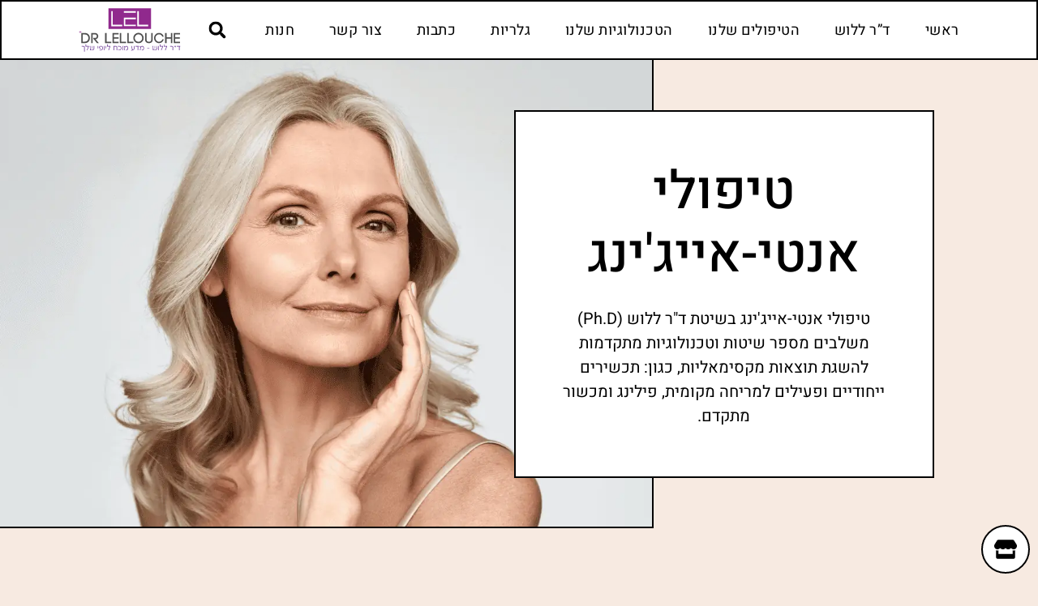

--- FILE ---
content_type: text/html; charset=UTF-8
request_url: https://www.dr-lellouche.com/treatments/anti-aging/
body_size: 93354
content:
<!doctype html><html dir="rtl" lang="he-IL" prefix="og: https://ogp.me/ns#"><head><script data-no-optimize="1">var litespeed_docref=sessionStorage.getItem("litespeed_docref");litespeed_docref&&(Object.defineProperty(document,"referrer",{get:function(){return litespeed_docref}}),sessionStorage.removeItem("litespeed_docref"));</script> <meta charset="UTF-8"><meta name="viewport" content="width=device-width, initial-scale=1"><link rel="profile" href="https://gmpg.org/xfn/11"><title>טיפולי אנטי אייג&#039;ינג: לעור בריא יותר. צעיר יותר. יפה יותר | ד&quot;ר ללוש</title><meta name="description" content="טיפולי אנטי-אייג&#039;ינג עוסקים בעיכוב תהליכי ההזדקנות ושיפור איכות העור. חשוב להבין שלטיפולי אנטי אייג&#039;ינג אין גיל מדויק והם מומלצים בהתאם למצב העור."/><meta name="robots" content="follow, index, max-snippet:-1, max-video-preview:-1, max-image-preview:large"/><link rel="canonical" href="https://www.dr-lellouche.com/treatments/anti-aging/" /><meta property="og:locale" content="he_IL" /><meta property="og:type" content="article" /><meta property="og:title" content="טיפולי אנטי אייג&#039;ינג: לעור בריא יותר. צעיר יותר. יפה יותר | ד&quot;ר ללוש" /><meta property="og:description" content="טיפולי אנטי-אייג&#039;ינג עוסקים בעיכוב תהליכי ההזדקנות ושיפור איכות העור. חשוב להבין שלטיפולי אנטי אייג&#039;ינג אין גיל מדויק והם מומלצים בהתאם למצב העור." /><meta property="og:url" content="https://www.dr-lellouche.com/treatments/anti-aging/" /><meta property="og:site_name" content="ד&quot;ר ללוש - מדע מוכח ליופי שלך" /><meta property="article:publisher" content="https://www.facebook.com/Dr.Lellouche/" /><meta property="og:updated_time" content="2025-08-02T14:32:43+02:00" /><meta property="og:image" content="https://www.dr-lellouche.com/wp-content/uploads/2023/06/Anti-aging-main-picture.png" /><meta property="og:image:secure_url" content="https://www.dr-lellouche.com/wp-content/uploads/2023/06/Anti-aging-main-picture.png" /><meta property="og:image:width" content="864" /><meta property="og:image:height" content="864" /><meta property="og:image:alt" content="תמונה לטיפול אנטי-אייג&#039;ינג" /><meta property="og:image:type" content="image/png" /><meta property="article:published_time" content="2018-08-12T09:06:04+02:00" /><meta property="article:modified_time" content="2025-08-02T14:32:43+02:00" /><meta property="og:video" content="https://www.youtube.com/embed/csuiZ7OqWV4" /><meta property="og:video" content="https://www.youtube.com/embed/r0hQv48PrU4" /><meta property="og:video" content="https://www.youtube.com/embed/oSLSTQnhFFk" /><meta property="og:video" content="https://www.youtube.com/embed/CS857AetZiU" /><meta property="og:video" content="https://www.youtube.com/embed/zpcYQk18lLU" /><meta property="og:video" content="https://www.youtube.com/embed/ggwftJ-GgTk" /><meta property="og:video" content="https://www.youtube.com/embed/NBj41__xd8U" /><meta property="og:video" content="https://www.youtube.com/embed/krikQyIwjT4" /><meta property="og:video" content="https://www.youtube.com/embed/YzENeFxXlIY" /><meta property="og:video" content="https://www.youtube.com/embed/g_cVOpzfPyg" /><meta property="ya:ovs:upload_date" content="2018-08-12GMT+020009:06:04+02:00" /><meta property="ya:ovs:allow_embed" content="true" /><meta name="twitter:card" content="summary_large_image" /><meta name="twitter:title" content="טיפולי אנטי אייג&#039;ינג: לעור בריא יותר. צעיר יותר. יפה יותר | ד&quot;ר ללוש" /><meta name="twitter:description" content="טיפולי אנטי-אייג&#039;ינג עוסקים בעיכוב תהליכי ההזדקנות ושיפור איכות העור. חשוב להבין שלטיפולי אנטי אייג&#039;ינג אין גיל מדויק והם מומלצים בהתאם למצב העור." /><meta name="twitter:image" content="https://www.dr-lellouche.com/wp-content/uploads/2023/06/Anti-aging-main-picture.png" /><meta name="twitter:label1" content="Time to read" /><meta name="twitter:data1" content="6 minutes" /> <script type="application/ld+json" class="rank-math-schema-pro">{"@context":"https://schema.org","@graph":[{"@type":"Place","@id":"https://www.dr-lellouche.com/#place","geo":{"@type":"GeoCoordinates","latitude":"32.06043558632615","longitude":" 34.81533740864742"},"hasMap":"https://www.google.com/maps/search/?api=1&amp;query=32.06043558632615, 34.81533740864742","address":{"@type":"PostalAddress","streetAddress":"\u05ea\u05e4\u05d5\u05e6\u05d5\u05ea \u05d9\u05e9\u05e8\u05d0\u05dc 6 \u05d1","addressLocality":"\u05d2\u05d1\u05e2\u05ea\u05d9\u05d9\u05dd","postalCode":"5358325","addressCountry":"IL"}},{"@type":["HealthAndBeautyBusiness","Organization"],"@id":"https://www.dr-lellouche.com/#organization","name":"\u05dc\u05dc\u05d5\u05e9 \u05d2\u05e8\u05d5\u05e4 \u05d1\u05e2\"\u05de","url":"https://www.dr-lellouche.com","sameAs":["https://www.facebook.com/Dr.Lellouche/","https://www.instagram.com/dr.lellouche/","https://www.youtube.com/@Dr-lellouche/","https://www.tiktok.com/@dr.lellouche/","https://www.linkedin.com/company/lellouche-group-ltd/"],"email":"mail@dr-lellouche.com","address":{"@type":"PostalAddress","streetAddress":"\u05ea\u05e4\u05d5\u05e6\u05d5\u05ea \u05d9\u05e9\u05e8\u05d0\u05dc 6 \u05d1","addressLocality":"\u05d2\u05d1\u05e2\u05ea\u05d9\u05d9\u05dd","postalCode":"5358325","addressCountry":"IL"},"logo":{"@type":"ImageObject","@id":"https://www.dr-lellouche.com/#logo","url":"https://www.dr-lellouche.com/wp-content/uploads/2025/09/cropped-New-Favicon-Clinic-09-2025-V1.png","contentUrl":"https://www.dr-lellouche.com/wp-content/uploads/2025/09/cropped-New-Favicon-Clinic-09-2025-V1.png","caption":"\u05d3\"\u05e8 \u05dc\u05dc\u05d5\u05e9 - \u05de\u05d3\u05e2 \u05de\u05d5\u05db\u05d7 \u05dc\u05d9\u05d5\u05e4\u05d9 \u05e9\u05dc\u05da","inLanguage":"he-IL","width":"512","height":"512"},"priceRange":"\u20aa\u20aa","openingHours":["Monday,Tuesday,Wednesday,Thursday 09:00-20:00","Friday 09:00-14:00"],"description":"\u05e7\u05d1\u05d5\u05e6\u05ea \u05dc\u05dc\u05d5\u05e9 \u05d2\u05e8\u05d5\u05e4 \u05d1\u05e2\"\u05de \u05d4\u05d9\u05e0\u05d4 \u05d7\u05d1\u05e8\u05d4 \u05d4\u05e2\u05d5\u05e1\u05e7\u05ea \u05d1\u05e4\u05d9\u05ea\u05d5\u05d7 \u05d5\u05d9\u05d9\u05e9\u05d5\u05dd \u05e4\u05ea\u05e8\u05d5\u05e0\u05d5\u05ea \u05d1\u05d7\u05d6\u05d9\u05ea \u05d4\u05d0\u05e1\u05ea\u05d8\u05d9\u05e7\u05d4 \u05d4\u05de\u05d3\u05e2\u05d9\u05ea. \u05d4\u05d7\u05d1\u05e8\u05d4 \u05e0\u05d5\u05e1\u05d3\u05d4 \u05d1\u05e9\u05e0\u05ea 2014 \u05e2\"\u05d9 \u05d3\"\u05e8 \u05de\u05d9\u05e8\u05d9 \u05dc\u05dc\u05d5\u05e9 (Ph.D, MBA) \u05d5\u05de\u05e0\u05d5\u05d4\u05dc\u05ea \u05db\u05d9\u05d5\u05dd \u05d9\u05d7\u05d3 \u05e2\u05dd \u05e1\u05de\u05e0\u05db\"\u05dc \u05d4\u05d7\u05d1\u05e8\u05d4, \u05d3\"\u05e8 \u05e2\u05de\u05e0\u05d5\u05d0\u05dc \u05dc\u05dc\u05d5\u05e9 (Ph.D, MHA). \u05d4\u05d7\u05d1\u05e8\u05d4 \u05de\u05ea\u05de\u05e7\u05d3\u05ea \u05d1\u05e9\u05e0\u05d9 \u05ea\u05d7\u05d5\u05de\u05d9 \u05e4\u05e2\u05d9\u05dc\u05d5\u05ea \u05e2\u05d9\u05e7\u05e8\u05d9\u05d9\u05dd: \u05de\u05e8\u05db\u05d6 \u05d4\u05de\u05ea\u05de\u05d7\u05d4 \u05d1\u05d8\u05d9\u05e4\u05d5\u05dc\u05d9 \u05e2\u05d5\u05e8 \u05de\u05ea\u05e7\u05d3\u05de\u05d9\u05dd \u05ea\u05d7\u05ea \u05d4\u05de\u05d5\u05ea\u05d2 '\u05d3\"\u05e8 \u05dc\u05dc\u05d5\u05e9 - \u05de\u05d3\u05e2 \u05de\u05d5\u05db\u05d7 \u05dc\u05d9\u05d5\u05e4\u05d9 \u05e9\u05dc\u05da', \u05d5\u05e4\u05d9\u05ea\u05d5\u05d7, \u05d9\u05d9\u05e6\u05d5\u05e8 \u05d5\u05e9\u05d9\u05d5\u05d5\u05e7 \u05ea\u05db\u05e9\u05d9\u05e8\u05d9\u05dd \u05e7\u05d5\u05e1\u05de\u05d8\u05d9\u05d9\u05dd \u05e4\u05e2\u05d9\u05dc\u05d9\u05dd \u05ea\u05d7\u05ea \u05d4\u05de\u05d5\u05ea\u05d2 '\u05d3\"\u05e8 \u05dc\u05dc\u05d5\u05e9 - \u05de\u05d3\u05d5\u05d9\u05e7. \u05e4\u05e2\u05d9\u05dc. \u05e2\u05d5\u05d1\u05d3.'.","legalName":"\u05dc\u05dc\u05d5\u05e9 \u05d2\u05e8\u05d5\u05e4 \u05d1\u05e2\"\u05de","foundingDate":"2014","location":{"@id":"https://www.dr-lellouche.com/#place"},"image":{"@id":"https://www.dr-lellouche.com/#logo"},"telephone":"053-7207218","founder":[{"@type":"Person","name":"\u05d3\"\u05e8 \u05de\u05d9\u05e8\u05d9 \u05dc\u05dc\u05d5\u05e9","jobTitle":"Founder &amp; Owner","honorificPrefix":"Dr.","honorificSuffix":"Ph.D, MBA","sameAs":["https://www.linkedin.com/in/miri-lellouche-phd-mba-34886a2b/","https://www.instagram.com/dr.lellouche/","https://www.facebook.com/Dr.Lellouche/","https://www.tiktok.com/@dr.lellouche","https://www.youtube.com/@Dr-lellouche/"]},{"@type":"Person","name":"\u05d3\"\u05e8 \u05e2\u05de\u05e0\u05d5\u05d0\u05dc \u05dc\u05dc\u05d5\u05e9","jobTitle":"Partner &amp; COO","honorificPrefix":"Dr.","honorificSuffix":"Ph.D, MHA","sameAs":["https://www.linkedin.com/in/emmanuel-lellouche-phd-mha-2b3142221/","https://scholar.google.com/citations?user=p7SFldMAAAAJ&amp;hl=iw"]}]},{"@type":"WebSite","@id":"https://www.dr-lellouche.com/#website","url":"https://www.dr-lellouche.com","name":"\u05d3\"\u05e8 \u05dc\u05dc\u05d5\u05e9 - \u05de\u05d3\u05e2 \u05de\u05d5\u05db\u05d7 \u05dc\u05d9\u05d5\u05e4\u05d9 \u05e9\u05dc\u05da","alternateName":"\u05d3\"\u05e8 \u05dc\u05dc\u05d5\u05e9","publisher":{"@id":"https://www.dr-lellouche.com/#organization"},"inLanguage":"he-IL"},{"@type":"ImageObject","@id":"https://www.dr-lellouche.com/wp-content/uploads/2023/06/Anti-aging-main-picture.png","url":"https://www.dr-lellouche.com/wp-content/uploads/2023/06/Anti-aging-main-picture.png","width":"864","height":"864","caption":"\u05ea\u05de\u05d5\u05e0\u05d4 \u05dc\u05d8\u05d9\u05e4\u05d5\u05dc \u05d0\u05e0\u05d8\u05d9-\u05d0\u05d9\u05d9\u05d2'\u05d9\u05e0\u05d2","inLanguage":"he-IL"},{"@type":"BreadcrumbList","@id":"https://www.dr-lellouche.com/treatments/anti-aging/#breadcrumb","itemListElement":[{"@type":"ListItem","position":"1","item":{"@id":"https://www.dr-lellouche.com","name":"\u05e2\u05de\u05d5\u05d3 \u05d4\u05d1\u05d9\u05ea"}},{"@type":"ListItem","position":"2","item":{"@id":"https://www.dr-lellouche.com/treatments/","name":"\u05d4\u05de\u05d5\u05de\u05d7\u05d9\u05d5\u05ea \u05e9\u05dc\u05e0\u05d5"}},{"@type":"ListItem","position":"3","item":{"@id":"https://www.dr-lellouche.com/treatments/anti-aging/","name":"\u05d8\u05d9\u05e4\u05d5\u05dc\u05d9 \u05d0\u05e0\u05d8\u05d9-\u05d0\u05d9\u05d9\u05d2'\u05d9\u05e0\u05d2"}}]},{"@type":"WebPage","@id":"https://www.dr-lellouche.com/treatments/anti-aging/#webpage","url":"https://www.dr-lellouche.com/treatments/anti-aging/","name":"\u05d8\u05d9\u05e4\u05d5\u05dc\u05d9 \u05d0\u05e0\u05d8\u05d9 \u05d0\u05d9\u05d9\u05d2&#039;\u05d9\u05e0\u05d2: \u05dc\u05e2\u05d5\u05e8 \u05d1\u05e8\u05d9\u05d0 \u05d9\u05d5\u05ea\u05e8. \u05e6\u05e2\u05d9\u05e8 \u05d9\u05d5\u05ea\u05e8. \u05d9\u05e4\u05d4 \u05d9\u05d5\u05ea\u05e8 | \u05d3&quot;\u05e8 \u05dc\u05dc\u05d5\u05e9","datePublished":"2018-08-12T09:06:04+02:00","dateModified":"2025-08-02T14:32:43+02:00","isPartOf":{"@id":"https://www.dr-lellouche.com/#website"},"primaryImageOfPage":{"@id":"https://www.dr-lellouche.com/wp-content/uploads/2023/06/Anti-aging-main-picture.png"},"inLanguage":"he-IL","breadcrumb":{"@id":"https://www.dr-lellouche.com/treatments/anti-aging/#breadcrumb"}},{"@type":"Person","@id":"https://www.dr-lellouche.com/author/emmanuel/","name":"\u05d3\"\u05e8 \u05dc\u05dc\u05d5\u05e9","url":"https://www.dr-lellouche.com/author/emmanuel/","image":{"@type":"ImageObject","@id":"https://www.dr-lellouche.com/wp-content/litespeed/avatar/30ac109367687b32764701fff76b0a2b.jpg?ver=1769587688","url":"https://www.dr-lellouche.com/wp-content/litespeed/avatar/30ac109367687b32764701fff76b0a2b.jpg?ver=1769587688","caption":"\u05d3\"\u05e8 \u05dc\u05dc\u05d5\u05e9","inLanguage":"he-IL"},"worksFor":{"@id":"https://www.dr-lellouche.com/#organization"}},{"headline":"\u05d8\u05d9\u05e4\u05d5\u05dc\u05d9 \u05d0\u05e0\u05d8\u05d9 \u05d0\u05d9\u05d9\u05d2&#039;\u05d9\u05e0\u05d2: \u05dc\u05e2\u05d5\u05e8 \u05d1\u05e8\u05d9\u05d0 \u05d9\u05d5\u05ea\u05e8. \u05e6\u05e2\u05d9\u05e8 \u05d9\u05d5\u05ea\u05e8. \u05d9\u05e4\u05d4 \u05d9\u05d5\u05ea\u05e8 | \u05d3&quot;\u05e8 \u05dc\u05dc\u05d5\u05e9","description":"\u05d8\u05d9\u05e4\u05d5\u05dc\u05d9 \u05d0\u05e0\u05d8\u05d9-\u05d0\u05d9\u05d9\u05d2&#039;\u05d9\u05e0\u05d2 \u05e2\u05d5\u05e1\u05e7\u05d9\u05dd \u05d1\u05e2\u05d9\u05db\u05d5\u05d1 \u05ea\u05d4\u05dc\u05d9\u05db\u05d9 \u05d4\u05d4\u05d6\u05d3\u05e7\u05e0\u05d5\u05ea \u05d5\u05e9\u05d9\u05e4\u05d5\u05e8 \u05d0\u05d9\u05db\u05d5\u05ea \u05d4\u05e2\u05d5\u05e8. \u05d7\u05e9\u05d5\u05d1 \u05dc\u05d4\u05d1\u05d9\u05df \u05e9\u05dc\u05d8\u05d9\u05e4\u05d5\u05dc\u05d9 \u05d0\u05e0\u05d8\u05d9 \u05d0\u05d9\u05d9\u05d2&#039;\u05d9\u05e0\u05d2 \u05d0\u05d9\u05df \u05d2\u05d9\u05dc \u05de\u05d3\u05d5\u05d9\u05e7 \u05d5\u05d4\u05dd \u05de\u05d5\u05de\u05dc\u05e6\u05d9\u05dd \u05d1\u05d4\u05ea\u05d0\u05dd \u05dc\u05de\u05e6\u05d1 \u05d4\u05e2\u05d5\u05e8.","datePublished":"2018-08-12T09:06:04+02:00","dateModified":"2025-08-02T14:32:43+02:00","image":{"@id":"https://www.dr-lellouche.com/wp-content/uploads/2023/06/Anti-aging-main-picture.png"},"author":{"@id":"https://www.dr-lellouche.com/author/emmanuel/","name":"\u05d3\"\u05e8 \u05dc\u05dc\u05d5\u05e9"},"@type":"Article","name":"\u05d8\u05d9\u05e4\u05d5\u05dc\u05d9 \u05d0\u05e0\u05d8\u05d9 \u05d0\u05d9\u05d9\u05d2&#039;\u05d9\u05e0\u05d2: \u05dc\u05e2\u05d5\u05e8 \u05d1\u05e8\u05d9\u05d0 \u05d9\u05d5\u05ea\u05e8. \u05e6\u05e2\u05d9\u05e8 \u05d9\u05d5\u05ea\u05e8. \u05d9\u05e4\u05d4 \u05d9\u05d5\u05ea\u05e8 | \u05d3&quot;\u05e8 \u05dc\u05dc\u05d5\u05e9","@id":"https://www.dr-lellouche.com/treatments/anti-aging/#schema-297081","isPartOf":{"@id":"https://www.dr-lellouche.com/treatments/anti-aging/#webpage"},"publisher":{"@id":"https://www.dr-lellouche.com/#organization"},"inLanguage":"he-IL","mainEntityOfPage":{"@id":"https://www.dr-lellouche.com/treatments/anti-aging/#webpage"}},{"@type":"VideoObject","name":"\u05d8\u05d9\u05e4\u05d5\u05dc\u05d9 \u05d0\u05e0\u05d8\u05d9 \u05d0\u05d9\u05d9\u05d2&#039;\u05d9\u05e0\u05d2: \u05dc\u05e2\u05d5\u05e8 \u05d1\u05e8\u05d9\u05d0 \u05d9\u05d5\u05ea\u05e8. \u05e6\u05e2\u05d9\u05e8 \u05d9\u05d5\u05ea\u05e8. \u05d9\u05e4\u05d4 \u05d9\u05d5\u05ea\u05e8 | \u05d3&quot;\u05e8 \u05dc\u05dc\u05d5\u05e9","description":"Auf YouTube findest du die angesagtesten Videos und Tracks. Au\u00dferdem kannst du eigene Inhalte hochladen und mit Freunden oder gleich der ganzen Welt teilen.","uploadDate":"2018-08-12T09:06:04+02:00","thumbnailUrl":"https://www.dr-lellouche.com/wp-content/uploads/2023/06/Anti-aging-main-picture.png","embedUrl":"https://www.youtube.com/embed/csuiZ7OqWV4","isFamilyFriendly":"True","@id":"https://www.dr-lellouche.com/treatments/anti-aging/#schema-297082","isPartOf":{"@id":"https://www.dr-lellouche.com/treatments/anti-aging/#webpage"},"publisher":{"@id":"https://www.dr-lellouche.com/#organization"},"inLanguage":"he-IL","mainEntityOfPage":{"@id":"https://www.dr-lellouche.com/treatments/anti-aging/#webpage"}},{"@type":"VideoObject","name":"\u05d8\u05d9\u05e4\u05d5\u05dc\u05d9 \u05d0\u05e0\u05d8\u05d9 \u05d0\u05d9\u05d9\u05d2&#039;\u05d9\u05e0\u05d2: \u05dc\u05e2\u05d5\u05e8 \u05d1\u05e8\u05d9\u05d0 \u05d9\u05d5\u05ea\u05e8. \u05e6\u05e2\u05d9\u05e8 \u05d9\u05d5\u05ea\u05e8. \u05d9\u05e4\u05d4 \u05d9\u05d5\u05ea\u05e8 | \u05d3&quot;\u05e8 \u05dc\u05dc\u05d5\u05e9","description":"Auf YouTube findest du die angesagtesten Videos und Tracks. Au\u00dferdem kannst du eigene Inhalte hochladen und mit Freunden oder gleich der ganzen Welt teilen.","uploadDate":"2018-08-12T09:06:04+02:00","thumbnailUrl":"https://www.dr-lellouche.com/wp-content/uploads/2023/06/Anti-aging-main-picture.png","embedUrl":"https://www.youtube.com/embed/r0hQv48PrU4","isFamilyFriendly":"True","@id":"https://www.dr-lellouche.com/treatments/anti-aging/#schema-297083","isPartOf":{"@id":"https://www.dr-lellouche.com/treatments/anti-aging/#webpage"},"publisher":{"@id":"https://www.dr-lellouche.com/#organization"},"inLanguage":"he-IL","mainEntityOfPage":{"@id":"https://www.dr-lellouche.com/treatments/anti-aging/#webpage"}},{"@type":"VideoObject","name":"\u05d8\u05d9\u05e4\u05d5\u05dc\u05d9 \u05d0\u05e0\u05d8\u05d9 \u05d0\u05d9\u05d9\u05d2&#039;\u05d9\u05e0\u05d2: \u05dc\u05e2\u05d5\u05e8 \u05d1\u05e8\u05d9\u05d0 \u05d9\u05d5\u05ea\u05e8. \u05e6\u05e2\u05d9\u05e8 \u05d9\u05d5\u05ea\u05e8. \u05d9\u05e4\u05d4 \u05d9\u05d5\u05ea\u05e8 | \u05d3&quot;\u05e8 \u05dc\u05dc\u05d5\u05e9","description":"Auf YouTube findest du die angesagtesten Videos und Tracks. Au\u00dferdem kannst du eigene Inhalte hochladen und mit Freunden oder gleich der ganzen Welt teilen.","uploadDate":"2018-08-12T09:06:04+02:00","thumbnailUrl":"https://www.dr-lellouche.com/wp-content/uploads/2023/06/Anti-aging-main-picture.png","embedUrl":"https://www.youtube.com/embed/oSLSTQnhFFk","isFamilyFriendly":"True","@id":"https://www.dr-lellouche.com/treatments/anti-aging/#schema-297084","isPartOf":{"@id":"https://www.dr-lellouche.com/treatments/anti-aging/#webpage"},"publisher":{"@id":"https://www.dr-lellouche.com/#organization"},"inLanguage":"he-IL","mainEntityOfPage":{"@id":"https://www.dr-lellouche.com/treatments/anti-aging/#webpage"}},{"@type":"VideoObject","name":"\u05d8\u05d9\u05e4\u05d5\u05dc\u05d9 \u05d0\u05e0\u05d8\u05d9 \u05d0\u05d9\u05d9\u05d2&#039;\u05d9\u05e0\u05d2: \u05dc\u05e2\u05d5\u05e8 \u05d1\u05e8\u05d9\u05d0 \u05d9\u05d5\u05ea\u05e8. \u05e6\u05e2\u05d9\u05e8 \u05d9\u05d5\u05ea\u05e8. \u05d9\u05e4\u05d4 \u05d9\u05d5\u05ea\u05e8 | \u05d3&quot;\u05e8 \u05dc\u05dc\u05d5\u05e9","description":"Auf YouTube findest du die angesagtesten Videos und Tracks. Au\u00dferdem kannst du eigene Inhalte hochladen und mit Freunden oder gleich der ganzen Welt teilen.","uploadDate":"2018-08-12T09:06:04+02:00","thumbnailUrl":"https://www.dr-lellouche.com/wp-content/uploads/2023/06/Anti-aging-main-picture.png","embedUrl":"https://www.youtube.com/embed/CS857AetZiU","isFamilyFriendly":"True","@id":"https://www.dr-lellouche.com/treatments/anti-aging/#schema-297085","isPartOf":{"@id":"https://www.dr-lellouche.com/treatments/anti-aging/#webpage"},"publisher":{"@id":"https://www.dr-lellouche.com/#organization"},"inLanguage":"he-IL","mainEntityOfPage":{"@id":"https://www.dr-lellouche.com/treatments/anti-aging/#webpage"}},{"@type":"VideoObject","name":"\u05d8\u05d9\u05e4\u05d5\u05dc\u05d9 \u05d0\u05e0\u05d8\u05d9 \u05d0\u05d9\u05d9\u05d2&#039;\u05d9\u05e0\u05d2: \u05dc\u05e2\u05d5\u05e8 \u05d1\u05e8\u05d9\u05d0 \u05d9\u05d5\u05ea\u05e8. \u05e6\u05e2\u05d9\u05e8 \u05d9\u05d5\u05ea\u05e8. \u05d9\u05e4\u05d4 \u05d9\u05d5\u05ea\u05e8 | \u05d3&quot;\u05e8 \u05dc\u05dc\u05d5\u05e9","description":"Auf YouTube findest du die angesagtesten Videos und Tracks. Au\u00dferdem kannst du eigene Inhalte hochladen und mit Freunden oder gleich der ganzen Welt teilen.","uploadDate":"2018-08-12T09:06:04+02:00","thumbnailUrl":"https://www.dr-lellouche.com/wp-content/uploads/2023/06/Anti-aging-main-picture.png","embedUrl":"https://www.youtube.com/embed/zpcYQk18lLU","isFamilyFriendly":"True","@id":"https://www.dr-lellouche.com/treatments/anti-aging/#schema-297086","isPartOf":{"@id":"https://www.dr-lellouche.com/treatments/anti-aging/#webpage"},"publisher":{"@id":"https://www.dr-lellouche.com/#organization"},"inLanguage":"he-IL","mainEntityOfPage":{"@id":"https://www.dr-lellouche.com/treatments/anti-aging/#webpage"}},{"@type":"VideoObject","name":"\u05d8\u05d9\u05e4\u05d5\u05dc\u05d9 \u05d0\u05e0\u05d8\u05d9 \u05d0\u05d9\u05d9\u05d2&#039;\u05d9\u05e0\u05d2: \u05dc\u05e2\u05d5\u05e8 \u05d1\u05e8\u05d9\u05d0 \u05d9\u05d5\u05ea\u05e8. \u05e6\u05e2\u05d9\u05e8 \u05d9\u05d5\u05ea\u05e8. \u05d9\u05e4\u05d4 \u05d9\u05d5\u05ea\u05e8 | \u05d3&quot;\u05e8 \u05dc\u05dc\u05d5\u05e9","description":"Auf YouTube findest du die angesagtesten Videos und Tracks. Au\u00dferdem kannst du eigene Inhalte hochladen und mit Freunden oder gleich der ganzen Welt teilen.","uploadDate":"2018-08-12T09:06:04+02:00","thumbnailUrl":"https://www.dr-lellouche.com/wp-content/uploads/2023/06/Anti-aging-main-picture.png","embedUrl":"https://www.youtube.com/embed/ggwftJ-GgTk","isFamilyFriendly":"True","@id":"https://www.dr-lellouche.com/treatments/anti-aging/#schema-297087","isPartOf":{"@id":"https://www.dr-lellouche.com/treatments/anti-aging/#webpage"},"publisher":{"@id":"https://www.dr-lellouche.com/#organization"},"inLanguage":"he-IL","mainEntityOfPage":{"@id":"https://www.dr-lellouche.com/treatments/anti-aging/#webpage"}},{"@type":"VideoObject","name":"\u05d8\u05d9\u05e4\u05d5\u05dc\u05d9 \u05d0\u05e0\u05d8\u05d9 \u05d0\u05d9\u05d9\u05d2&#039;\u05d9\u05e0\u05d2: \u05dc\u05e2\u05d5\u05e8 \u05d1\u05e8\u05d9\u05d0 \u05d9\u05d5\u05ea\u05e8. \u05e6\u05e2\u05d9\u05e8 \u05d9\u05d5\u05ea\u05e8. \u05d9\u05e4\u05d4 \u05d9\u05d5\u05ea\u05e8 | \u05d3&quot;\u05e8 \u05dc\u05dc\u05d5\u05e9","description":"Auf YouTube findest du die angesagtesten Videos und Tracks. Au\u00dferdem kannst du eigene Inhalte hochladen und mit Freunden oder gleich der ganzen Welt teilen.","uploadDate":"2018-08-12T09:06:04+02:00","thumbnailUrl":"https://www.dr-lellouche.com/wp-content/uploads/2023/06/Anti-aging-main-picture.png","embedUrl":"https://www.youtube.com/embed/NBj41__xd8U","isFamilyFriendly":"True","@id":"https://www.dr-lellouche.com/treatments/anti-aging/#schema-297088","isPartOf":{"@id":"https://www.dr-lellouche.com/treatments/anti-aging/#webpage"},"publisher":{"@id":"https://www.dr-lellouche.com/#organization"},"inLanguage":"he-IL","mainEntityOfPage":{"@id":"https://www.dr-lellouche.com/treatments/anti-aging/#webpage"}},{"@type":"VideoObject","name":"\u05d8\u05d9\u05e4\u05d5\u05dc\u05d9 \u05d0\u05e0\u05d8\u05d9 \u05d0\u05d9\u05d9\u05d2&#039;\u05d9\u05e0\u05d2: \u05dc\u05e2\u05d5\u05e8 \u05d1\u05e8\u05d9\u05d0 \u05d9\u05d5\u05ea\u05e8. \u05e6\u05e2\u05d9\u05e8 \u05d9\u05d5\u05ea\u05e8. \u05d9\u05e4\u05d4 \u05d9\u05d5\u05ea\u05e8 | \u05d3&quot;\u05e8 \u05dc\u05dc\u05d5\u05e9","description":"Auf YouTube findest du die angesagtesten Videos und Tracks. Au\u00dferdem kannst du eigene Inhalte hochladen und mit Freunden oder gleich der ganzen Welt teilen.","uploadDate":"2018-08-12T09:06:04+02:00","thumbnailUrl":"https://www.dr-lellouche.com/wp-content/uploads/2023/06/Anti-aging-main-picture.png","embedUrl":"https://www.youtube.com/embed/krikQyIwjT4","isFamilyFriendly":"True","@id":"https://www.dr-lellouche.com/treatments/anti-aging/#schema-297089","isPartOf":{"@id":"https://www.dr-lellouche.com/treatments/anti-aging/#webpage"},"publisher":{"@id":"https://www.dr-lellouche.com/#organization"},"inLanguage":"he-IL","mainEntityOfPage":{"@id":"https://www.dr-lellouche.com/treatments/anti-aging/#webpage"}},{"@type":"VideoObject","name":"\u05d8\u05d9\u05e4\u05d5\u05dc\u05d9 \u05d0\u05e0\u05d8\u05d9 \u05d0\u05d9\u05d9\u05d2&#039;\u05d9\u05e0\u05d2: \u05dc\u05e2\u05d5\u05e8 \u05d1\u05e8\u05d9\u05d0 \u05d9\u05d5\u05ea\u05e8. \u05e6\u05e2\u05d9\u05e8 \u05d9\u05d5\u05ea\u05e8. \u05d9\u05e4\u05d4 \u05d9\u05d5\u05ea\u05e8 | \u05d3&quot;\u05e8 \u05dc\u05dc\u05d5\u05e9","description":"Auf YouTube findest du die angesagtesten Videos und Tracks. Au\u00dferdem kannst du eigene Inhalte hochladen und mit Freunden oder gleich der ganzen Welt teilen.","uploadDate":"2018-08-12T09:06:04+02:00","thumbnailUrl":"https://www.dr-lellouche.com/wp-content/uploads/2023/06/Anti-aging-main-picture.png","embedUrl":"https://www.youtube.com/embed/YzENeFxXlIY","isFamilyFriendly":"True","@id":"https://www.dr-lellouche.com/treatments/anti-aging/#schema-297090","isPartOf":{"@id":"https://www.dr-lellouche.com/treatments/anti-aging/#webpage"},"publisher":{"@id":"https://www.dr-lellouche.com/#organization"},"inLanguage":"he-IL","mainEntityOfPage":{"@id":"https://www.dr-lellouche.com/treatments/anti-aging/#webpage"}},{"@type":"VideoObject","name":"\u05d8\u05d9\u05e4\u05d5\u05dc\u05d9 \u05d0\u05e0\u05d8\u05d9 \u05d0\u05d9\u05d9\u05d2&#039;\u05d9\u05e0\u05d2: \u05dc\u05e2\u05d5\u05e8 \u05d1\u05e8\u05d9\u05d0 \u05d9\u05d5\u05ea\u05e8. \u05e6\u05e2\u05d9\u05e8 \u05d9\u05d5\u05ea\u05e8. \u05d9\u05e4\u05d4 \u05d9\u05d5\u05ea\u05e8 | \u05d3&quot;\u05e8 \u05dc\u05dc\u05d5\u05e9","description":"Auf YouTube findest du die angesagtesten Videos und Tracks. Au\u00dferdem kannst du eigene Inhalte hochladen und mit Freunden oder gleich der ganzen Welt teilen.","uploadDate":"2018-08-12T09:06:04+02:00","thumbnailUrl":"https://www.dr-lellouche.com/wp-content/uploads/2023/06/Anti-aging-main-picture.png","embedUrl":"https://www.youtube.com/embed/g_cVOpzfPyg","isFamilyFriendly":"True","@id":"https://www.dr-lellouche.com/treatments/anti-aging/#schema-297091","isPartOf":{"@id":"https://www.dr-lellouche.com/treatments/anti-aging/#webpage"},"publisher":{"@id":"https://www.dr-lellouche.com/#organization"},"inLanguage":"he-IL","mainEntityOfPage":{"@id":"https://www.dr-lellouche.com/treatments/anti-aging/#webpage"}}]}</script> <link rel='dns-prefetch' href='//cdn.elementor.com' /><link rel="alternate" type="application/rss+xml" title="ד&quot;ר ללוש - מדע מוכח ליופי שלך &laquo; פיד‏" href="https://www.dr-lellouche.com/feed/" /><link rel="alternate" type="application/rss+xml" title="ד&quot;ר ללוש - מדע מוכח ליופי שלך &laquo; פיד תגובות‏" href="https://www.dr-lellouche.com/comments/feed/" /><link rel="alternate" title="oEmbed (JSON)" type="application/json+oembed" href="https://www.dr-lellouche.com/wp-json/oembed/1.0/embed?url=https%3A%2F%2Fwww.dr-lellouche.com%2Ftreatments%2Fanti-aging%2F" /><link rel="alternate" title="oEmbed (XML)" type="text/xml+oembed" href="https://www.dr-lellouche.com/wp-json/oembed/1.0/embed?url=https%3A%2F%2Fwww.dr-lellouche.com%2Ftreatments%2Fanti-aging%2F&#038;format=xml" /><style id='wp-img-auto-sizes-contain-inline-css'>img:is([sizes=auto i],[sizes^="auto," i]){contain-intrinsic-size:3000px 1500px}
/*# sourceURL=wp-img-auto-sizes-contain-inline-css */</style><style id="litespeed-ccss">:root{--wp--preset--aspect-ratio--square:1;--wp--preset--aspect-ratio--4-3:4/3;--wp--preset--aspect-ratio--3-4:3/4;--wp--preset--aspect-ratio--3-2:3/2;--wp--preset--aspect-ratio--2-3:2/3;--wp--preset--aspect-ratio--16-9:16/9;--wp--preset--aspect-ratio--9-16:9/16;--wp--preset--color--black:#000000;--wp--preset--color--cyan-bluish-gray:#abb8c3;--wp--preset--color--white:#ffffff;--wp--preset--color--pale-pink:#f78da7;--wp--preset--color--vivid-red:#cf2e2e;--wp--preset--color--luminous-vivid-orange:#ff6900;--wp--preset--color--luminous-vivid-amber:#fcb900;--wp--preset--color--light-green-cyan:#7bdcb5;--wp--preset--color--vivid-green-cyan:#00d084;--wp--preset--color--pale-cyan-blue:#8ed1fc;--wp--preset--color--vivid-cyan-blue:#0693e3;--wp--preset--color--vivid-purple:#9b51e0;--wp--preset--gradient--vivid-cyan-blue-to-vivid-purple:linear-gradient(135deg,rgb(6,147,227) 0%,rgb(155,81,224) 100%);--wp--preset--gradient--light-green-cyan-to-vivid-green-cyan:linear-gradient(135deg,rgb(122,220,180) 0%,rgb(0,208,130) 100%);--wp--preset--gradient--luminous-vivid-amber-to-luminous-vivid-orange:linear-gradient(135deg,rgb(252,185,0) 0%,rgb(255,105,0) 100%);--wp--preset--gradient--luminous-vivid-orange-to-vivid-red:linear-gradient(135deg,rgb(255,105,0) 0%,rgb(207,46,46) 100%);--wp--preset--gradient--very-light-gray-to-cyan-bluish-gray:linear-gradient(135deg,rgb(238,238,238) 0%,rgb(169,184,195) 100%);--wp--preset--gradient--cool-to-warm-spectrum:linear-gradient(135deg,rgb(74,234,220) 0%,rgb(151,120,209) 20%,rgb(207,42,186) 40%,rgb(238,44,130) 60%,rgb(251,105,98) 80%,rgb(254,248,76) 100%);--wp--preset--gradient--blush-light-purple:linear-gradient(135deg,rgb(255,206,236) 0%,rgb(152,150,240) 100%);--wp--preset--gradient--blush-bordeaux:linear-gradient(135deg,rgb(254,205,165) 0%,rgb(254,45,45) 50%,rgb(107,0,62) 100%);--wp--preset--gradient--luminous-dusk:linear-gradient(135deg,rgb(255,203,112) 0%,rgb(199,81,192) 50%,rgb(65,88,208) 100%);--wp--preset--gradient--pale-ocean:linear-gradient(135deg,rgb(255,245,203) 0%,rgb(182,227,212) 50%,rgb(51,167,181) 100%);--wp--preset--gradient--electric-grass:linear-gradient(135deg,rgb(202,248,128) 0%,rgb(113,206,126) 100%);--wp--preset--gradient--midnight:linear-gradient(135deg,rgb(2,3,129) 0%,rgb(40,116,252) 100%);--wp--preset--font-size--small:13px;--wp--preset--font-size--medium:20px;--wp--preset--font-size--large:36px;--wp--preset--font-size--x-large:42px;--wp--preset--spacing--20:0.44rem;--wp--preset--spacing--30:0.67rem;--wp--preset--spacing--40:1rem;--wp--preset--spacing--50:1.5rem;--wp--preset--spacing--60:2.25rem;--wp--preset--spacing--70:3.38rem;--wp--preset--spacing--80:5.06rem;--wp--preset--shadow--natural:6px 6px 9px rgba(0, 0, 0, 0.2);--wp--preset--shadow--deep:12px 12px 50px rgba(0, 0, 0, 0.4);--wp--preset--shadow--sharp:6px 6px 0px rgba(0, 0, 0, 0.2);--wp--preset--shadow--outlined:6px 6px 0px -3px rgb(255, 255, 255), 6px 6px rgb(0, 0, 0);--wp--preset--shadow--crisp:6px 6px 0px rgb(0, 0, 0)}:root{--wp--style--global--content-size:800px;--wp--style--global--wide-size:1200px}:where(body){margin:0}:root{--wp--style--block-gap:24px}body{padding-top:0;padding-right:0;padding-bottom:0;padding-left:0}a:where(:not(.wp-element-button)){text-decoration:underline}html{line-height:1.15;-webkit-text-size-adjust:100%}*,:after,:before{box-sizing:border-box}body{background-color:#fff;color:#333;font-family:-apple-system,BlinkMacSystemFont,Segoe UI,Roboto,Helvetica Neue,Arial,Noto Sans,sans-serif,Apple Color Emoji,Segoe UI Emoji,Segoe UI Symbol,Noto Color Emoji;font-size:1rem;font-weight:400;line-height:1.5;margin:0;-webkit-font-smoothing:antialiased;-moz-osx-font-smoothing:grayscale}h1,h2,h3,h4{color:inherit;font-family:inherit;font-weight:500;line-height:1.2;margin-block-end:1rem;margin-block-start:.5rem}h1{font-size:2.5rem}h2{font-size:2rem}h3{font-size:1.75rem}h4{font-size:1.5rem}p{margin-block-end:.9rem;margin-block-start:0}a{background-color:#fff0;color:#c36;text-decoration:none}strong{font-weight:bolder}img{border-style:none;height:auto;max-width:100%}[hidden]{display:none}label{display:inline-block;line-height:1;vertical-align:middle}input{font-family:inherit;font-size:1rem;line-height:1.5;margin:0}input[type=search],input[type=text]{border:1px solid #666;border-radius:3px;padding:.5rem 1rem;width:100%}input{overflow:visible}[type=search]{-webkit-appearance:textfield;outline-offset:-2px}[type=search]::-webkit-search-decoration{-webkit-appearance:none}::-webkit-file-upload-button{-webkit-appearance:button;font:inherit}li,ul{background:#fff0;border:0;font-size:100%;margin-block-end:0;margin-block-start:0;outline:0;vertical-align:baseline}.page-content a{text-decoration:underline}.screen-reader-text{clip:rect(1px,1px,1px,1px);height:1px;overflow:hidden;position:absolute!important;width:1px;word-wrap:normal!important}:root{--direction-multiplier:1}body.rtl,html[dir=rtl]{--direction-multiplier:-1}.elementor-screen-only,.screen-reader-text{height:1px;margin:-1px;overflow:hidden;padding:0;position:absolute;top:-10000em;width:1px;clip:rect(0,0,0,0);border:0}.elementor-clearfix:after{clear:both;content:"";display:block;height:0;width:0}.elementor *,.elementor :after,.elementor :before{box-sizing:border-box}.elementor a{box-shadow:none;text-decoration:none}.elementor img{border:none;border-radius:0;box-shadow:none;height:auto;max-width:100%}.elementor-widget-wrap>.elementor-element.elementor-fixed{position:fixed}.elementor-widget-wrap .elementor-element.elementor-widget__width-auto{max-width:100%}@media (max-width:1024px){.elementor-widget-wrap .elementor-element.elementor-widget-tablet__width-auto{max-width:100%}}@media (max-width:767px){.elementor-widget-wrap .elementor-element.elementor-widget-mobile__width-auto{max-width:100%}}.elementor-element.elementor-fixed{z-index:1}.elementor-element{--flex-direction:initial;--flex-wrap:initial;--justify-content:initial;--align-items:initial;--align-content:initial;--gap:initial;--flex-basis:initial;--flex-grow:initial;--flex-shrink:initial;--order:initial;--align-self:initial;align-self:var(--align-self);flex-basis:var(--flex-basis);flex-grow:var(--flex-grow);flex-shrink:var(--flex-shrink);order:var(--order)}.elementor-element:where(.e-con-full,.elementor-widget){align-content:var(--align-content);align-items:var(--align-items);flex-direction:var(--flex-direction);flex-wrap:var(--flex-wrap);gap:var(--row-gap) var(--column-gap);justify-content:var(--justify-content)}.elementor-align-center{text-align:center}.elementor-align-center .elementor-button{width:auto}@media (max-width:1024px){.elementor-tablet-align-center{text-align:center}.elementor-tablet-align-center .elementor-button{width:auto}}@media (max-width:767px){.elementor-mobile-align-center{text-align:center}.elementor-mobile-align-center .elementor-button{width:auto}}:root{--page-title-display:block}.elementor-section{position:relative}.elementor-section .elementor-container{display:flex;margin-inline:auto;position:relative}@media (max-width:1024px){.elementor-section .elementor-container{flex-wrap:wrap}}.elementor-widget-wrap{align-content:flex-start;flex-wrap:wrap;position:relative;width:100%}.elementor:not(.elementor-bc-flex-widget) .elementor-widget-wrap{display:flex}.elementor-widget-wrap>.elementor-element{width:100%}.elementor-widget{position:relative}.elementor-widget:not(:last-child){margin-block-end:var(--kit-widget-spacing,20px)}.elementor-widget:not(:last-child).elementor-widget__width-auto{margin-block-end:0}.elementor-column{display:flex;min-height:1px;position:relative}.elementor-column-gap-default>.elementor-column>.elementor-element-populated{padding:10px}@media (min-width:768px){.elementor-column.elementor-col-16{width:16.666%}.elementor-column.elementor-col-33{width:33.333%}.elementor-column.elementor-col-50{width:50%}.elementor-column.elementor-col-100{width:100%}}@media (min-width:768px) and (max-width:1024px){.elementor-reverse-tablet>.elementor-container>:first-child{order:10}.elementor-reverse-tablet>.elementor-container>:nth-child(2){order:9}}@media (min-width:-1) and (max-width:1024px){.elementor-reverse-tablet>.elementor-container>:first-child{order:10}.elementor-reverse-tablet>.elementor-container>:nth-child(2){order:9}}@media (min-width:768px) and (max-width:-1){.elementor-reverse-tablet>.elementor-container>:first-child,.elementor-reverse-tablet>.elementor-container>:nth-child(2){order:0}}@media (max-width:767px){.elementor-reverse-mobile>.elementor-container>:first-child{order:10}.elementor-reverse-mobile>.elementor-container>:nth-child(2){order:9}.elementor-column{width:100%}}@media (prefers-reduced-motion:no-preference){html{scroll-behavior:smooth}}.elementor-form-fields-wrapper.elementor-labels-above .elementor-field-group>input{flex-basis:100%;max-width:100%}.elementor-field-group{align-items:center;flex-wrap:wrap}.elementor-field-group .elementor-field-textual{background-color:#fff0;border:1px solid #69727d;color:#1f2124;flex-grow:1;max-width:100%;vertical-align:middle;width:100%}.elementor-field-group .elementor-field-textual::-moz-placeholder{color:inherit;font-family:inherit;opacity:.6}.elementor-field-textual{border-radius:3px;font-size:15px;line-height:1.4;min-height:40px;padding:5px 14px}.elementor-heading-title{line-height:1;margin:0;padding:0}.elementor-button{background-color:#69727d;border-radius:3px;color:#fff;display:inline-block;fill:#fff;font-size:15px;line-height:1;padding:12px 24px;text-align:center}.elementor-button:visited{color:#fff}.elementor-button-content-wrapper{display:flex;flex-direction:row;gap:5px;justify-content:center}.elementor-button-icon{align-items:center;display:flex}.elementor-button-icon svg{height:auto;width:1em}.elementor-button-icon .e-font-icon-svg{height:1em}.elementor-button-text{display:inline-block}.elementor-button.elementor-size-md{border-radius:4px;font-size:16px;padding:15px 30px}.elementor-button span{text-decoration:inherit}.elementor-view-framed .elementor-icon{background-color:#fff0;border:3px solid #69727d;color:#69727d;padding:.5em}.elementor-icon{color:#69727d;display:inline-block;font-size:50px;line-height:1;text-align:center}.elementor-icon i,.elementor-icon svg{display:block;height:1em;position:relative;width:1em}.elementor-icon i:before,.elementor-icon svg:before{left:50%;position:absolute;transform:translateX(-50%)}.elementor-shape-square .elementor-icon{border-radius:0}.elementor-shape-circle .elementor-icon{border-radius:50%}@media (max-width:767px){.elementor .elementor-hidden-mobile{display:none}}@media (min-width:768px) and (max-width:1024px){.elementor .elementor-hidden-tablet{display:none}}@media (min-width:1025px) and (max-width:99999px){.elementor .elementor-hidden-desktop{display:none}}.elementor-item:after,.elementor-item:before{display:block;position:absolute}.elementor-item:not(:hover):not(:focus):not(.elementor-item-active):not(.highlighted):after,.elementor-item:not(:hover):not(:focus):not(.elementor-item-active):not(.highlighted):before{opacity:0}.elementor-nav-menu--main .elementor-nav-menu a{padding:13px 20px}.elementor-nav-menu--main .elementor-nav-menu ul{border-style:solid;border-width:0;padding:0;position:absolute;width:12em}.elementor-nav-menu--layout-horizontal{display:flex}.elementor-nav-menu--layout-horizontal .elementor-nav-menu{display:flex;flex-wrap:wrap}.elementor-nav-menu--layout-horizontal .elementor-nav-menu a{flex-grow:1;white-space:nowrap}.elementor-nav-menu--layout-horizontal .elementor-nav-menu>li{display:flex}.elementor-nav-menu--layout-horizontal .elementor-nav-menu>li ul{top:100%!important}.elementor-nav-menu--layout-horizontal .elementor-nav-menu>li:not(:first-child)>a{margin-inline-start:var(--e-nav-menu-horizontal-menu-item-margin)}.elementor-nav-menu--layout-horizontal .elementor-nav-menu>li:not(:first-child)>ul{inset-inline-start:var(--e-nav-menu-horizontal-menu-item-margin)!important}.elementor-nav-menu--layout-horizontal .elementor-nav-menu>li:not(:last-child)>a{margin-inline-end:var(--e-nav-menu-horizontal-menu-item-margin)}.elementor-nav-menu--layout-horizontal .elementor-nav-menu>li:not(:last-child):after{align-self:center;border-color:var(--e-nav-menu-divider-color,#000);border-left-style:var(--e-nav-menu-divider-style,solid);border-left-width:var(--e-nav-menu-divider-width,2px);content:var(--e-nav-menu-divider-content,none);height:var(--e-nav-menu-divider-height,35%)}.elementor-nav-menu__align-justify .elementor-nav-menu--layout-horizontal .elementor-nav-menu{width:100%}.elementor-nav-menu__align-justify .elementor-nav-menu--layout-horizontal .elementor-nav-menu>li{flex-grow:1}.elementor-nav-menu__align-justify .elementor-nav-menu--layout-horizontal .elementor-nav-menu>li>a{justify-content:center}.elementor-widget-nav-menu .elementor-widget-container{display:flex;flex-direction:column}.elementor-nav-menu{position:relative;z-index:2}.elementor-nav-menu:after{clear:both;content:" ";display:block;font:0/0 serif;height:0;overflow:hidden;visibility:hidden}.elementor-nav-menu,.elementor-nav-menu li,.elementor-nav-menu ul{display:block;line-height:normal;list-style:none;margin:0;padding:0}.elementor-nav-menu ul{display:none}.elementor-nav-menu a,.elementor-nav-menu li{position:relative}.elementor-nav-menu li{border-width:0}.elementor-nav-menu a{align-items:center;display:flex}.elementor-nav-menu a{line-height:20px;padding:10px 20px}.elementor-menu-toggle{align-items:center;background-color:rgb(0 0 0/.05);border:0 solid;border-radius:3px;color:#33373d;display:flex;font-size:var(--nav-menu-icon-size,22px);justify-content:center;padding:.25em}.elementor-menu-toggle:not(.elementor-active) .elementor-menu-toggle__icon--close{display:none}.elementor-menu-toggle .e-font-icon-svg{fill:#33373d;height:1em;width:1em}.elementor-menu-toggle svg{height:auto;width:1em;fill:var(--nav-menu-icon-color,currentColor)}.elementor-nav-menu--dropdown{background-color:#fff;font-size:13px}.elementor-nav-menu--dropdown.elementor-nav-menu__container{margin-top:10px;overflow-x:hidden;overflow-y:auto;transform-origin:top}.elementor-nav-menu--dropdown.elementor-nav-menu__container .elementor-sub-item{font-size:.85em}.elementor-nav-menu--dropdown a{color:#33373d}ul.elementor-nav-menu--dropdown a{border-inline-start:8px solid #fff0;text-shadow:none}.elementor-nav-menu__text-align-center .elementor-nav-menu--dropdown .elementor-nav-menu a{justify-content:center}.elementor-nav-menu--toggle{--menu-height:100vh}.elementor-nav-menu--toggle .elementor-menu-toggle:not(.elementor-active)+.elementor-nav-menu__container{max-height:0;overflow:hidden;transform:scaleY(0)}.elementor-nav-menu--stretch .elementor-nav-menu__container.elementor-nav-menu--dropdown{position:absolute;z-index:9997}@media (max-width:1024px){.elementor-nav-menu--dropdown-tablet .elementor-nav-menu--main{display:none}}@media (min-width:1025px){.elementor-nav-menu--dropdown-tablet .elementor-menu-toggle,.elementor-nav-menu--dropdown-tablet .elementor-nav-menu--dropdown{display:none}.elementor-nav-menu--dropdown-tablet nav.elementor-nav-menu--dropdown.elementor-nav-menu__container{overflow-y:hidden}}.elementor-search-form{display:block}.elementor-search-form .e-font-icon-svg-container{align-items:center;display:flex;height:100%;justify-content:center;width:100%}.elementor-search-form input[type=search]{-webkit-appearance:none;-moz-appearance:none;background:none;border:0;display:inline-block;font-size:15px;line-height:1;margin:0;min-width:0;padding:0;vertical-align:middle;white-space:normal}.elementor-search-form__container{border:0 solid #fff0;display:flex;min-height:50px;overflow:hidden}.elementor-search-form__container:not(.elementor-search-form--full-screen){background:#f1f2f3}.elementor-search-form__input{color:#3f444b;flex-basis:100%}.elementor-search-form__input::-moz-placeholder{color:inherit;font-family:inherit;opacity:.6}.elementor-search-form--skin-full_screen .elementor-search-form input[type=search].elementor-search-form__input{border:solid #fff;border-width:0 0 1px;color:#fff;font-size:50px;line-height:1.5;text-align:center}.elementor-search-form--skin-full_screen .elementor-search-form__toggle{color:var(--e-search-form-toggle-color,#33373d);display:inline-block;font-size:var(--e-search-form-toggle-size,33px);vertical-align:middle}.elementor-search-form--skin-full_screen .elementor-search-form__toggle .e-font-icon-svg-container{background-color:var(--e-search-form-toggle-background-color,rgb(0 0 0 / .05));border-color:var(--e-search-form-toggle-color,#33373d);border-radius:var(--e-search-form-toggle-border-radius,3px);border-style:solid;border-width:var(--e-search-form-toggle-border-width,0);display:block;height:var(--e-search-form-toggle-size,33px);position:relative;width:var(--e-search-form-toggle-size,33px)}.elementor-search-form--skin-full_screen .elementor-search-form__toggle .e-font-icon-svg-container svg,.elementor-search-form--skin-full_screen .elementor-search-form__toggle .e-font-icon-svg-container:before{left:50%;position:absolute;top:50%;transform:translate(-50%,-50%)}.elementor-search-form--skin-full_screen .elementor-search-form__toggle .e-font-icon-svg-container:before{font-size:var(--e-search-form-toggle-icon-size,.55em)}.elementor-search-form--skin-full_screen .elementor-search-form__toggle .e-font-icon-svg-container svg{fill:var(--e-search-form-toggle-color,#33373d);height:var(--e-search-form-toggle-icon-size,.55em);width:var(--e-search-form-toggle-icon-size,.55em)}.elementor-search-form--skin-full_screen .elementor-search-form__container{align-items:center;background-color:rgb(0 0 0/.8);height:100vh;inset:0;padding:0 15%;position:fixed;z-index:9998}.elementor-search-form--skin-full_screen .elementor-search-form__container:not(.elementor-search-form--full-screen){opacity:0;overflow:hidden;transform:scale(0)}.elementor-search-form--skin-full_screen .elementor-search-form__container:not(.elementor-search-form--full-screen) .dialog-lightbox-close-button{display:none}.elementor-widget-image{text-align:center}.elementor-widget-image a{display:inline-block}.elementor-widget-image a img[src$=".svg"]{width:48px}.elementor-widget-image img{display:inline-block;vertical-align:middle}.elementor-field-type-hidden{display:none}.elementor-kit-13650{--e-global-color-primary:#000000;--e-global-color-secondary:#000000;--e-global-color-text:#000000;--e-global-color-accent:#0000EE;--e-global-color-c565399:#F7EAE1;--e-global-color-3551c3b:#E3F3F3;--e-global-color-d8737bc:#FFFFFF;--e-global-color-d684da8:#007D00;--e-global-color-458f12b:#FFFFFF00;--e-global-color-93036dc:#FFFFFF;--e-global-color-b4a172a:#9B9C9A;--e-global-color-635192a:#FFFFFFE0;--e-global-color-4aa8bd2:#DEF3F2;--e-global-color-027d480:#F9E8DF;--e-global-color-f80bf79:#708080;--e-global-color-35360bf:#90298D;--e-global-typography-primary-font-family:"Heebo";--e-global-typography-primary-font-size:50px;--e-global-typography-primary-font-weight:300;--e-global-typography-primary-text-transform:uppercase;--e-global-typography-primary-font-style:normal;--e-global-typography-primary-line-height:1em;--e-global-typography-primary-letter-spacing:3px;--e-global-typography-secondary-font-family:"Heebo";--e-global-typography-secondary-font-size:26px;--e-global-typography-secondary-font-weight:500;--e-global-typography-secondary-text-transform:uppercase;--e-global-typography-secondary-font-style:normal;--e-global-typography-secondary-line-height:1em;--e-global-typography-secondary-letter-spacing:1px;--e-global-typography-text-font-family:"Heebo";--e-global-typography-text-font-size:16px;--e-global-typography-text-font-weight:300;--e-global-typography-text-text-transform:none;--e-global-typography-text-font-style:normal;--e-global-typography-text-line-height:1.5em;--e-global-typography-text-letter-spacing:0px;--e-global-typography-accent-font-family:"Heebo";--e-global-typography-accent-font-size:16px;--e-global-typography-accent-font-weight:500;--e-global-typography-accent-text-transform:uppercase;--e-global-typography-accent-font-style:normal;--e-global-typography-accent-line-height:1em;--e-global-typography-7b18f75-font-family:"Playfair Display";--e-global-typography-7b18f75-font-size:40px;--e-global-typography-7b18f75-font-weight:600;--e-global-typography-7b18f75-text-transform:uppercase;--e-global-typography-f2601dc-font-family:"Heebo";--e-global-typography-f2601dc-font-size:60px;--e-global-typography-f2601dc-font-weight:400;--e-global-typography-8cc55af-font-family:"Heebo";--e-global-typography-8cc55af-font-size:22px;--e-global-typography-649f6de-font-family:"Heebo";--e-global-typography-649f6de-font-size:48px;--e-global-typography-d04a0dc-font-family:"Heebo";--e-global-typography-d04a0dc-font-size:32px;--e-global-typography-d04a0dc-font-weight:400;--e-global-typography-e0f1d1a-font-family:"Heebo";--e-global-typography-e0f1d1a-font-size:32px;--e-global-typography-e0f1d1a-font-weight:600;--e-global-typography-4979b08-font-family:"Heebo";--e-global-typography-4979b08-font-size:20px;--e-global-typography-dc2821e-font-family:"Heebo";--e-global-typography-dc2821e-font-size:20px;--e-global-typography-dc2821e-font-weight:600;--e-global-typography-cccc46c-font-family:"Heebo";--e-global-typography-cccc46c-font-size:18px;--e-global-typography-649b572-font-family:"Heebo";--e-global-typography-649b572-font-size:28px;--e-global-typography-649b572-font-weight:400;--e-global-typography-a0c45df-font-family:"Heebo";--e-global-typography-a0c45df-font-size:16px;--e-global-typography-a0c45df-font-weight:600;--e-global-typography-805820f-font-family:"Heebo";--e-global-typography-805820f-font-size:16px;--e-global-typography-9102cb8-font-family:"Heebo";--e-global-typography-9102cb8-font-size:12px;--e-global-typography-96fa4c4-font-family:"Heebo";--e-global-typography-96fa4c4-font-size:65px;--e-global-typography-96fa4c4-font-weight:500;--e-global-typography-d51cc50-font-family:"Heebo";--e-global-typography-d51cc50-font-size:20px;--e-global-typography-d51cc50-font-weight:400;--e-global-typography-c0b2e97-font-family:"Heebo";--e-global-typography-c0b2e97-font-size:45px;--e-global-typography-c0b2e97-font-weight:300;--e-global-typography-37e3567-font-family:"Heebo";--e-global-typography-37e3567-font-size:45px;--e-global-typography-37e3567-font-weight:600;--e-global-typography-1925094-font-family:"Heebo";--e-global-typography-1925094-font-size:26px;--e-global-typography-1925094-font-weight:500;--e-global-typography-254c42b-font-family:"Heebo";--e-global-typography-254c42b-font-size:22px;--e-global-typography-254c42b-font-weight:600;--e-global-typography-254c42b-letter-spacing:0.5px;--e-global-typography-8412980-font-family:"Heebo";--e-global-typography-8412980-font-size:22px;--e-global-typography-8412980-font-weight:400;--e-global-typography-8412980-letter-spacing:1px;--e-global-typography-d8d43f0-font-family:"Heebo";--e-global-typography-d8d43f0-font-size:20px;--e-global-typography-d8d43f0-font-weight:500;--e-global-typography-d8d43f0-line-height:25px;--e-global-typography-002de09-font-family:"Heebo";--e-global-typography-002de09-font-size:18px;--e-global-typography-002de09-font-weight:400;--e-global-typography-002de09-letter-spacing:0.5px;--e-global-typography-c3eccb2-font-family:"Heebo";--e-global-typography-c3eccb2-font-size:20px;--e-global-typography-c3eccb2-font-weight:300;--e-global-typography-c3eccb2-text-transform:capitalize;--e-global-typography-c3eccb2-line-height:1.2em;--e-global-typography-f4b366c-font-family:"Heebo";--e-global-typography-f4b366c-font-size:18px;--e-global-typography-f4b366c-font-weight:500;--e-global-typography-f4b366c-letter-spacing:1.2px;--e-global-typography-069e204-font-family:"Heebo";--e-global-typography-069e204-font-size:50px;--e-global-typography-069e204-font-weight:500;--e-global-typography-badeb1d-font-family:"Heebo";--e-global-typography-badeb1d-font-size:28px;--e-global-typography-badeb1d-font-weight:400;background-color:#F7EAE1;font-family:"Heebo2",Sans-serif}.elementor-kit-13650 a{color:var(--e-global-color-accent);font-family:"Heebo2",Sans-serif}.elementor-kit-13650 h1{font-family:"Heebo2",Sans-serif}.elementor-kit-13650 h2{font-family:"Heebo2",Sans-serif}.elementor-kit-13650 h3{color:var(--e-global-color-primary);font-family:"Heebo2",Sans-serif;font-size:26px;font-weight:500;text-transform:uppercase;font-style:normal;line-height:1em;letter-spacing:1px}.elementor-kit-13650 h4{font-family:"Heebo2",Sans-serif}.elementor-widget:not(:last-child){margin-block-end:20px}.elementor-element{--widgets-spacing:20px 20px;--widgets-spacing-row:20px;--widgets-spacing-column:20px}@media (max-width:1024px){.elementor-kit-13650{--e-global-typography-primary-font-size:40px;--e-global-typography-secondary-font-size:20px;--e-global-typography-7b18f75-font-size:36px;--e-global-typography-f2601dc-font-size:46px;--e-global-typography-8cc55af-font-size:20px;--e-global-typography-649f6de-font-size:42px;--e-global-typography-d04a0dc-font-size:30px;--e-global-typography-4979b08-font-size:18px;--e-global-typography-dc2821e-font-size:18px;--e-global-typography-cccc46c-font-size:18px;--e-global-typography-649b572-font-size:26px;--e-global-typography-96fa4c4-font-size:55px;--e-global-typography-c3eccb2-font-size:18px}.elementor-kit-13650 h3{font-size:20px}}@media (max-width:767px){.elementor-kit-13650{--e-global-typography-primary-font-size:32px;--e-global-typography-7b18f75-font-size:28px;--e-global-typography-f2601dc-font-size:32px;--e-global-typography-8cc55af-font-size:18px;--e-global-typography-649f6de-font-size:30px;--e-global-typography-d04a0dc-font-size:28px;--e-global-typography-4979b08-font-size:16px;--e-global-typography-dc2821e-font-size:16px;--e-global-typography-cccc46c-font-size:16px;--e-global-typography-649b572-font-size:24px;--e-global-typography-96fa4c4-font-size:40px;--e-global-typography-d51cc50-font-size:16px;--e-global-typography-c0b2e97-font-size:34px;--e-global-typography-37e3567-font-size:34px;--e-global-typography-254c42b-font-size:18px;--e-global-typography-8412980-font-size:18px;--e-global-typography-d8d43f0-font-size:16px;--e-global-typography-c3eccb2-font-size:16px;--e-global-typography-069e204-font-size:28px}}.elementor-widget-call-to-action .elementor-widget-container{overflow:hidden}.elementor-cta{display:flex;overflow:hidden;position:relative}.elementor-cta--skin-classic .elementor-cta{flex-wrap:wrap}.elementor-cta--skin-classic .elementor-cta__content{background-color:#f9fafa;width:100%}.elementor-cta--skin-classic .elementor-cta__content-item{border-color:#3f444b;color:#3f444b;fill:#3f444b}.elementor-cta__title{font-size:23px}.elementor-cta__content{align-content:center;align-items:center;display:flex;flex-wrap:wrap;overflow:hidden;padding:35px;width:100%;z-index:1}.elementor-cta__content,.elementor-cta__content-item{color:#fff;position:relative}.elementor-cta__content-item{margin:0;width:100%}.elementor-cta__content-item:not(:last-child){margin-bottom:15px}.elementor-animated-content{--translate:0,0}.elementor-widget-icon-box .elementor-icon-box-wrapper{display:flex;flex-direction:column;text-align:center}.elementor-widget-icon-box .elementor-icon-box-icon{display:inline-block;flex:0 0 auto;line-height:0}.elementor-widget-icon-box .elementor-icon-box-content{flex-grow:1;width:100%}.elementor-widget-icon-box .elementor-icon-box-description{margin:0}.elementor-widget-icon-box.elementor-position-block-start .elementor-icon-box-wrapper{align-items:unset!important;flex-direction:column;text-align:center}@media (max-width:767px){.elementor-widget-icon-box.elementor-mobile-position-block-start .elementor-icon-box-wrapper{align-items:unset!important;flex-direction:column;text-align:center}}.elementor-widget-tabs .elementor-tab-content,.elementor-widget-tabs .elementor-tab-title,.elementor-widget-tabs .elementor-tab-title:after,.elementor-widget-tabs .elementor-tab-title:before{border:1px #d5d8dc}.elementor-widget-tabs .elementor-tab-title{outline:var(--focus-outline,none)}.elementor-widget-tabs .elementor-tab-mobile-title{padding:10px}.elementor-widget-tabs .elementor-tab-content{display:none;padding:20px}@media (max-width:767px){.elementor-tabs .elementor-tab-content,.elementor-tabs .elementor-tab-title{border-style:solid;border-block-end-style:none}.elementor-tabs .elementor-tab-content{padding:10px}}@media (min-width:768px){.elementor-widget-tabs.elementor-tabs-view-horizontal .elementor-tab-content{border-style:solid;border-block-start-style:none}.elementor-tabs .elementor-tab-mobile-title{display:none}}.elementor-widget-video-playlist .e-tabs-header .e-tabs-toggle-videos-display-button{display:none;margin:auto 0 auto 8px;padding:0 4px}.elementor-widget-video-playlist .e-tabs-header .e-tabs-toggle-videos-display-button.e-font-icon-svg{height:1em;width:1em}.elementor-widget-video-playlist .e-tabs-header .rotate-down{transform:rotate(0deg)}.elementor-widget-video-playlist .e-tabs-items-wrapper .e-tab-title svg{color:#fff;text-shadow:0 0 3px #000;fill:#fff;height:var(--playlist-item-icon-size,16px);width:var(--playlist-item-icon-size,16px)}.elementor-widget-video-playlist .e-tabs-items-wrapper .e-tab-title svg path{fill:#fff}.elementor-widget-video-playlist .e-tabs-items-wrapper .e-tab-title .icon-watched{display:inline-flex}.elementor-widget-video-playlist .e-tabs-items-wrapper .e-tab-title .e-tab-thumbnail svg{bottom:4px;font-weight:900;position:absolute;right:4px}.elementor-widget-video-playlist .e-tabs-items-wrapper .e-tab-title svg{margin:auto 0;vertical-align:middle}.elementor-widget-video-playlist .e-tabs-items-wrapper .e-tab-title .icon-watched{display:none}.elementor-widget-video-playlist .e-tabs-items-wrapper .shadow-top{background:linear-gradient(0deg,transparent,#fff);display:none;height:98px;position:absolute;top:0;width:100%}.elementor-widget-video-playlist .e-tabs-items-wrapper .shadow-bottom{background:linear-gradient(180deg,transparent,#fff);bottom:0;display:none;height:98px;position:absolute;width:100%}.elementor-widget-video-playlist .e-tabs-content-wrapper .e-tab-content{background-color:#000;display:none;height:100%;outline:none}.elementor-widget-video-playlist .e-tabs-content-wrapper .e-tab-content>div{height:100%}@media (max-width:767px){.elementor-widget-video-playlist .e-tabs-header .e-tabs-toggle-videos-display-button{display:inline-flex}.elementor-widget-video-playlist .e-tab-content{border:none;display:flex;padding:0}}:root{--swiper-theme-color:#007aff}:root{--swiper-navigation-size:44px}.elementor-element{--swiper-theme-color:#000;--swiper-navigation-size:44px;--swiper-pagination-bullet-size:6px;--swiper-pagination-bullet-horizontal-gap:6px}.elementor-1937 .elementor-element.elementor-element-e68d341{padding:0% 10% 0% 0%}.elementor-1937 .elementor-element.elementor-element-164c7f9.elementor-column.elementor-element[data-element_type="column"]>.elementor-widget-wrap.elementor-element-populated{align-content:center;align-items:center}.elementor-1937 .elementor-element.elementor-element-164c7f9>.elementor-element-populated{padding:0 0 0 0}.elementor-1937 .elementor-element.elementor-element-f68efe0>.elementor-widget-container{margin:0% 0% 0% -50%;border-style:solid;border-width:2px 2px 2px 2px;border-color:#000}.elementor-1937 .elementor-element.elementor-element-f68efe0{z-index:2}.elementor-1937 .elementor-element.elementor-element-f68efe0 .elementor-cta__content{min-height:450px;text-align:center;padding:0% 10% 0% 10%;background-color:var(--e-global-color-d8737bc)}.elementor-1937 .elementor-element.elementor-element-f68efe0 .elementor-cta__title{font-family:var(--e-global-typography-96fa4c4-font-family),Sans-serif;font-size:var(--e-global-typography-96fa4c4-font-size);font-weight:var(--e-global-typography-96fa4c4-font-weight);color:var(--e-global-color-primary)}.elementor-1937 .elementor-element.elementor-element-f68efe0 .elementor-cta__title:not(:last-child){margin-bottom:25px}.elementor-1937 .elementor-element.elementor-element-f68efe0 .elementor-cta__description{font-family:var(--e-global-typography-d51cc50-font-family),Sans-serif;font-size:var(--e-global-typography-d51cc50-font-size);font-weight:var(--e-global-typography-d51cc50-font-weight);color:var(--e-global-color-text)}.elementor-1937 .elementor-element.elementor-element-f3f1942>.elementor-element-populated{border-style:solid;border-width:0 2px 2px 0;border-color:var(--e-global-color-primary);padding:0 0 0 0}.elementor-1937 .elementor-element.elementor-element-23d3184 img{width:100%;height:80vh;object-fit:cover;object-position:top center}.elementor-1937 .elementor-element.elementor-element-41046fc7{margin-top:10%;margin-bottom:0%;padding:0% 5% 0% 5%}.elementor-1937 .elementor-element.elementor-element-76b886fb .elementor-heading-title{font-family:var(--e-global-typography-254c42b-font-family),Sans-serif;font-size:var(--e-global-typography-254c42b-font-size);font-weight:var(--e-global-typography-254c42b-font-weight);letter-spacing:var(--e-global-typography-254c42b-letter-spacing)}.elementor-1937 .elementor-element.elementor-element-4a280347 .elementor-heading-title{font-family:var(--e-global-typography-c0b2e97-font-family),Sans-serif;font-size:var(--e-global-typography-c0b2e97-font-size);font-weight:var(--e-global-typography-c0b2e97-font-weight)}.elementor-1937 .elementor-element.elementor-element-36261886>.elementor-element-populated{margin:0 40px 0 0;--e-column-margin-right:40px;--e-column-margin-left:0px}.elementor-1937 .elementor-element.elementor-element-26f81525:not(.elementor-motion-effects-element-type-background)>.elementor-widget-wrap{background-color:#FFF}.elementor-1937 .elementor-element.elementor-element-26f81525>.elementor-element-populated{border-radius:15px 15px 15px 70px}.elementor-1937 .elementor-element.elementor-element-26f81525>.elementor-element-populated{box-shadow:0 0 15px 0 rgb(0 0 0/.1);margin:0% 3% 0% 8%;--e-column-margin-right:3%;--e-column-margin-left:8%;padding:18% 12% 18% 12%}.elementor-1937 .elementor-element.elementor-element-4e0a7b26 .elementor-icon-box-wrapper{gap:15px}.elementor-1937 .elementor-element.elementor-element-4e0a7b26.elementor-view-framed .elementor-icon{fill:#000;color:#000;border-color:#000}.elementor-1937 .elementor-element.elementor-element-4e0a7b26.elementor-view-framed .elementor-icon{background-color:#FFF0}.elementor-1937 .elementor-element.elementor-element-4e0a7b26 .elementor-icon{font-size:80px;padding:10px;border-width:2px 2px 2px 2px}.elementor-1937 .elementor-element.elementor-element-4e0a7b26 .elementor-icon-box-title{font-family:var(--e-global-typography-d8d43f0-font-family),Sans-serif;font-size:var(--e-global-typography-d8d43f0-font-size);font-weight:var(--e-global-typography-d8d43f0-font-weight);line-height:var(--e-global-typography-d8d43f0-line-height)}.elementor-1937 .elementor-element.elementor-element-60e1034c:not(.elementor-motion-effects-element-type-background)>.elementor-widget-wrap{background-color:#FFF}.elementor-1937 .elementor-element.elementor-element-60e1034c>.elementor-element-populated{border-radius:15px 15px 15px 70px}.elementor-1937 .elementor-element.elementor-element-60e1034c>.elementor-element-populated{box-shadow:0 0 15px 0 rgb(0 0 0/.1);margin:0% 3% 0% 8%;--e-column-margin-right:3%;--e-column-margin-left:8%;padding:18% 12% 18% 12%}.elementor-1937 .elementor-element.elementor-element-3a2220c8 .elementor-icon-box-wrapper{gap:15px}.elementor-1937 .elementor-element.elementor-element-3a2220c8.elementor-view-framed .elementor-icon{fill:#000;color:#000;border-color:#000}.elementor-1937 .elementor-element.elementor-element-3a2220c8.elementor-view-framed .elementor-icon{background-color:#FFF0}.elementor-1937 .elementor-element.elementor-element-3a2220c8 .elementor-icon{font-size:80px;padding:10px;border-width:2px 2px 2px 2px}.elementor-1937 .elementor-element.elementor-element-3a2220c8 .elementor-icon-box-title{font-family:var(--e-global-typography-d8d43f0-font-family),Sans-serif;font-size:var(--e-global-typography-d8d43f0-font-size);font-weight:var(--e-global-typography-d8d43f0-font-weight);line-height:var(--e-global-typography-d8d43f0-line-height)}.elementor-1937 .elementor-element.elementor-element-1b635bed:not(.elementor-motion-effects-element-type-background)>.elementor-widget-wrap{background-color:#FFF}.elementor-1937 .elementor-element.elementor-element-1b635bed>.elementor-element-populated{border-radius:15px 15px 15px 70px}.elementor-1937 .elementor-element.elementor-element-1b635bed>.elementor-element-populated{box-shadow:0 0 15px 0 rgb(0 0 0/.1);margin:0% 3% 0% 8%;--e-column-margin-right:3%;--e-column-margin-left:8%;padding:18% 12% 18% 12%}.elementor-1937 .elementor-element.elementor-element-1dc7534c .elementor-icon-box-wrapper{gap:15px}.elementor-1937 .elementor-element.elementor-element-1dc7534c.elementor-view-framed .elementor-icon{fill:#000;color:#000;border-color:#000}.elementor-1937 .elementor-element.elementor-element-1dc7534c.elementor-view-framed .elementor-icon{background-color:#FFF0}.elementor-1937 .elementor-element.elementor-element-1dc7534c .elementor-icon{font-size:80px;padding:10px;border-width:2px 2px 2px 2px}.elementor-1937 .elementor-element.elementor-element-1dc7534c .elementor-icon-box-title{font-family:var(--e-global-typography-d8d43f0-font-family),Sans-serif;font-size:var(--e-global-typography-d8d43f0-font-size);font-weight:var(--e-global-typography-d8d43f0-font-weight);line-height:var(--e-global-typography-d8d43f0-line-height)}.elementor-1937 .elementor-element.elementor-element-5e332628:not(.elementor-motion-effects-element-type-background)>.elementor-widget-wrap{background-color:#FFF}.elementor-1937 .elementor-element.elementor-element-5e332628>.elementor-element-populated{border-radius:15px 15px 15px 70px}.elementor-1937 .elementor-element.elementor-element-5e332628>.elementor-element-populated{box-shadow:0 0 15px 0 rgb(0 0 0/.1);margin:0% 3% 0% 8%;--e-column-margin-right:3%;--e-column-margin-left:8%;padding:18% 12% 18% 12%}.elementor-1937 .elementor-element.elementor-element-6a9610ce .elementor-icon-box-wrapper{gap:15px}.elementor-1937 .elementor-element.elementor-element-6a9610ce.elementor-view-framed .elementor-icon{fill:#000;color:#000;border-color:#000}.elementor-1937 .elementor-element.elementor-element-6a9610ce.elementor-view-framed .elementor-icon{background-color:#FFF0}.elementor-1937 .elementor-element.elementor-element-6a9610ce .elementor-icon{font-size:80px;padding:10px;border-width:2px 2px 2px 2px}.elementor-1937 .elementor-element.elementor-element-6a9610ce .elementor-icon-box-title{font-family:var(--e-global-typography-d8d43f0-font-family),Sans-serif;font-size:var(--e-global-typography-d8d43f0-font-size);font-weight:var(--e-global-typography-d8d43f0-font-weight);line-height:var(--e-global-typography-d8d43f0-line-height)}.elementor-1937 .elementor-element.elementor-element-559bea2:not(.elementor-motion-effects-element-type-background)>.elementor-widget-wrap{background-color:#FFF}.elementor-1937 .elementor-element.elementor-element-559bea2>.elementor-element-populated{border-radius:15px 15px 15px 70px}.elementor-1937 .elementor-element.elementor-element-559bea2>.elementor-element-populated{box-shadow:0 0 15px 0 rgb(0 0 0/.1);margin:0% 3% 0% 8%;--e-column-margin-right:3%;--e-column-margin-left:8%;padding:18% 12% 18% 12%}.elementor-1937 .elementor-element.elementor-element-609eb681 .elementor-icon-box-wrapper{gap:15px}.elementor-1937 .elementor-element.elementor-element-609eb681.elementor-view-framed .elementor-icon{fill:#000;color:#000;border-color:#000}.elementor-1937 .elementor-element.elementor-element-609eb681.elementor-view-framed .elementor-icon{background-color:#FFF0}.elementor-1937 .elementor-element.elementor-element-609eb681 .elementor-icon{font-size:80px;padding:10px;border-width:2px 2px 2px 2px}.elementor-1937 .elementor-element.elementor-element-609eb681 .elementor-icon-box-title{font-family:var(--e-global-typography-d8d43f0-font-family),Sans-serif;font-size:var(--e-global-typography-d8d43f0-font-size);font-weight:var(--e-global-typography-d8d43f0-font-weight);line-height:var(--e-global-typography-d8d43f0-line-height)}.elementor-1937 .elementor-element.elementor-element-55c2b8f4:not(.elementor-motion-effects-element-type-background)>.elementor-widget-wrap{background-color:#FFF}.elementor-1937 .elementor-element.elementor-element-55c2b8f4>.elementor-element-populated{border-radius:15px 15px 15px 70px}.elementor-1937 .elementor-element.elementor-element-55c2b8f4>.elementor-element-populated{box-shadow:0 0 15px 0 rgb(0 0 0/.1);margin:0% 3% 0% 8%;--e-column-margin-right:3%;--e-column-margin-left:8%;padding:18% 12% 18% 12%}.elementor-1937 .elementor-element.elementor-element-fe434ec .elementor-icon-box-wrapper{gap:15px}.elementor-1937 .elementor-element.elementor-element-fe434ec.elementor-view-framed .elementor-icon{fill:#000;color:#000;border-color:#000}.elementor-1937 .elementor-element.elementor-element-fe434ec.elementor-view-framed .elementor-icon{background-color:#FFF0}.elementor-1937 .elementor-element.elementor-element-fe434ec .elementor-icon{font-size:80px;padding:10px;border-width:2px 2px 2px 2px}.elementor-1937 .elementor-element.elementor-element-fe434ec .elementor-icon-box-title{font-family:var(--e-global-typography-d8d43f0-font-family),Sans-serif;font-size:var(--e-global-typography-d8d43f0-font-size);font-weight:var(--e-global-typography-d8d43f0-font-weight);line-height:var(--e-global-typography-d8d43f0-line-height)}.elementor-1937 .elementor-element.elementor-element-e0f6f38 .elementor-button{background-color:#000;font-size:18px;font-weight:500;fill:#FFF;color:#FFF;border-style:solid;border-width:2px 2px 2px 2px;border-color:var(--e-global-color-primary);border-radius:30px 30px 30px 30px}.elementor-1937 .elementor-element.elementor-element-e0f6f38 .elementor-button-content-wrapper{flex-direction:row-reverse}.elementor-1937 .elementor-element.elementor-element-e0f6f38 .elementor-button .elementor-button-content-wrapper{gap:10px}.elementor-1937 .elementor-element.elementor-element-d3901c2 .elementor-button{background-color:var(--e-global-color-d8737bc);font-size:18px;font-weight:500;fill:var(--e-global-color-primary);color:var(--e-global-color-primary);border-style:solid;border-width:2px 2px 2px 2px;border-color:var(--e-global-color-primary);border-radius:30px 30px 30px 30px}.elementor-1937 .elementor-element.elementor-element-d3901c2 .elementor-button-content-wrapper{flex-direction:row-reverse}.elementor-1937 .elementor-element.elementor-element-d3901c2 .elementor-button .elementor-button-content-wrapper{gap:10px}.elementor-1937 .elementor-element.elementor-element-46df84ec{margin-top:10%;margin-bottom:0%;padding:0% 5% 0% 5%}.elementor-1937 .elementor-element.elementor-element-4241bb6b .elementor-heading-title{font-family:var(--e-global-typography-254c42b-font-family),Sans-serif;font-size:var(--e-global-typography-254c42b-font-size);font-weight:var(--e-global-typography-254c42b-font-weight);letter-spacing:var(--e-global-typography-254c42b-letter-spacing)}.elementor-1937 .elementor-element.elementor-element-52ad0dee .elementor-heading-title{font-family:var(--e-global-typography-c0b2e97-font-family),Sans-serif;font-size:var(--e-global-typography-c0b2e97-font-size);font-weight:var(--e-global-typography-c0b2e97-font-weight)}.elementor-1937 .elementor-element.elementor-element-76851f7a>.elementor-element-populated{margin:0 40px 0 0;--e-column-margin-right:40px;--e-column-margin-left:0px}.elementor-1937 .elementor-element.elementor-element-7b21ff0b:not(.elementor-motion-effects-element-type-background)>.elementor-widget-wrap{background-color:#FFF}.elementor-1937 .elementor-element.elementor-element-7b21ff0b>.elementor-element-populated{border-radius:15px 15px 15px 70px}.elementor-1937 .elementor-element.elementor-element-7b21ff0b>.elementor-element-populated{box-shadow:0 0 15px 0 rgb(0 0 0/.1);margin:0% 3% 0% 8%;--e-column-margin-right:3%;--e-column-margin-left:8%;padding:18% 12% 18% 12%}.elementor-1937 .elementor-element.elementor-element-23506f00 .elementor-icon-box-wrapper{gap:15px}.elementor-1937 .elementor-element.elementor-element-23506f00.elementor-view-framed .elementor-icon{fill:#000;color:#000;border-color:#000}.elementor-1937 .elementor-element.elementor-element-23506f00.elementor-view-framed .elementor-icon{background-color:#FFF0}.elementor-1937 .elementor-element.elementor-element-23506f00 .elementor-icon{font-size:80px;padding:10px;border-width:2px 2px 2px 2px}.elementor-1937 .elementor-element.elementor-element-23506f00 .elementor-icon-box-title{font-family:var(--e-global-typography-d8d43f0-font-family),Sans-serif;font-size:var(--e-global-typography-d8d43f0-font-size);font-weight:var(--e-global-typography-d8d43f0-font-weight);line-height:var(--e-global-typography-d8d43f0-line-height)}.elementor-1937 .elementor-element.elementor-element-3c4eb45:not(.elementor-motion-effects-element-type-background)>.elementor-widget-wrap{background-color:#FFF}.elementor-1937 .elementor-element.elementor-element-3c4eb45>.elementor-element-populated{border-radius:15px 15px 15px 70px}.elementor-1937 .elementor-element.elementor-element-3c4eb45>.elementor-element-populated{box-shadow:0 0 15px 0 rgb(0 0 0/.1);margin:0% 3% 0% 8%;--e-column-margin-right:3%;--e-column-margin-left:8%;padding:18% 12% 18% 12%}.elementor-1937 .elementor-element.elementor-element-330b9ce0 .elementor-icon-box-wrapper{gap:15px}.elementor-1937 .elementor-element.elementor-element-330b9ce0.elementor-view-framed .elementor-icon{fill:#000;color:#000;border-color:#000}.elementor-1937 .elementor-element.elementor-element-330b9ce0.elementor-view-framed .elementor-icon{background-color:#FFF0}.elementor-1937 .elementor-element.elementor-element-330b9ce0 .elementor-icon{font-size:80px;padding:10px;border-width:2px 2px 2px 2px}.elementor-1937 .elementor-element.elementor-element-330b9ce0 .elementor-icon-box-title{font-family:var(--e-global-typography-d8d43f0-font-family),Sans-serif;font-size:var(--e-global-typography-d8d43f0-font-size);font-weight:var(--e-global-typography-d8d43f0-font-weight);line-height:var(--e-global-typography-d8d43f0-line-height)}.elementor-1937 .elementor-element.elementor-element-15dac9eb:not(.elementor-motion-effects-element-type-background)>.elementor-widget-wrap{background-color:#FFF}.elementor-1937 .elementor-element.elementor-element-15dac9eb>.elementor-element-populated{border-radius:15px 15px 15px 70px}.elementor-1937 .elementor-element.elementor-element-15dac9eb>.elementor-element-populated{box-shadow:0 0 15px 0 rgb(0 0 0/.1);margin:0% 3% 0% 8%;--e-column-margin-right:3%;--e-column-margin-left:8%;padding:18% 12% 18% 12%}.elementor-1937 .elementor-element.elementor-element-79797956 .elementor-icon-box-wrapper{gap:15px}.elementor-1937 .elementor-element.elementor-element-79797956.elementor-view-framed .elementor-icon{fill:#000;color:#000;border-color:#000}.elementor-1937 .elementor-element.elementor-element-79797956.elementor-view-framed .elementor-icon{background-color:#FFF0}.elementor-1937 .elementor-element.elementor-element-79797956 .elementor-icon{font-size:80px;padding:10px;border-width:2px 2px 2px 2px}.elementor-1937 .elementor-element.elementor-element-79797956 .elementor-icon-box-title{font-family:var(--e-global-typography-d8d43f0-font-family),Sans-serif;font-size:var(--e-global-typography-d8d43f0-font-size);font-weight:var(--e-global-typography-d8d43f0-font-weight);line-height:var(--e-global-typography-d8d43f0-line-height)}.elementor-1937 .elementor-element.elementor-element-2c876473:not(.elementor-motion-effects-element-type-background)>.elementor-widget-wrap{background-color:#FFF}.elementor-1937 .elementor-element.elementor-element-2c876473>.elementor-element-populated{border-radius:15px 15px 15px 70px}.elementor-1937 .elementor-element.elementor-element-2c876473>.elementor-element-populated{box-shadow:0 0 15px 0 rgb(0 0 0/.1);margin:0% 3% 0% 8%;--e-column-margin-right:3%;--e-column-margin-left:8%;padding:18% 12% 18% 12%}.elementor-1937 .elementor-element.elementor-element-7be1d5f2 .elementor-icon-box-wrapper{gap:15px}.elementor-1937 .elementor-element.elementor-element-7be1d5f2.elementor-view-framed .elementor-icon{fill:#000;color:#000;border-color:#000}.elementor-1937 .elementor-element.elementor-element-7be1d5f2.elementor-view-framed .elementor-icon{background-color:#FFF0}.elementor-1937 .elementor-element.elementor-element-7be1d5f2 .elementor-icon{font-size:80px;padding:10px;border-width:2px 2px 2px 2px}.elementor-1937 .elementor-element.elementor-element-7be1d5f2 .elementor-icon-box-title{font-family:var(--e-global-typography-d8d43f0-font-family),Sans-serif;font-size:var(--e-global-typography-d8d43f0-font-size);font-weight:var(--e-global-typography-d8d43f0-font-weight);line-height:var(--e-global-typography-d8d43f0-line-height)}.elementor-1937 .elementor-element.elementor-element-4761214e:not(.elementor-motion-effects-element-type-background)>.elementor-widget-wrap{background-color:#FFF}.elementor-1937 .elementor-element.elementor-element-4761214e>.elementor-element-populated{border-radius:15px 15px 15px 70px}.elementor-1937 .elementor-element.elementor-element-4761214e>.elementor-element-populated{box-shadow:0 0 15px 0 rgb(0 0 0/.1);margin:0% 3% 0% 8%;--e-column-margin-right:3%;--e-column-margin-left:8%;padding:18% 12% 18% 12%}.elementor-1937 .elementor-element.elementor-element-1a21c1ef .elementor-icon-box-wrapper{gap:15px}.elementor-1937 .elementor-element.elementor-element-1a21c1ef.elementor-view-framed .elementor-icon{fill:#000;color:#000;border-color:#000}.elementor-1937 .elementor-element.elementor-element-1a21c1ef.elementor-view-framed .elementor-icon{background-color:#FFF0}.elementor-1937 .elementor-element.elementor-element-1a21c1ef .elementor-icon{font-size:80px;padding:10px;border-width:2px 2px 2px 2px}.elementor-1937 .elementor-element.elementor-element-1a21c1ef .elementor-icon-box-title{font-family:var(--e-global-typography-d8d43f0-font-family),Sans-serif;font-size:var(--e-global-typography-d8d43f0-font-size);font-weight:var(--e-global-typography-d8d43f0-font-weight);line-height:var(--e-global-typography-d8d43f0-line-height)}.elementor-1937 .elementor-element.elementor-element-2ddd789c:not(.elementor-motion-effects-element-type-background)>.elementor-widget-wrap{background-color:#FFF}.elementor-1937 .elementor-element.elementor-element-2ddd789c>.elementor-element-populated{border-radius:15px 15px 15px 70px}.elementor-1937 .elementor-element.elementor-element-2ddd789c>.elementor-element-populated{box-shadow:0 0 15px 0 rgb(0 0 0/.1);margin:0% 3% 0% 8%;--e-column-margin-right:3%;--e-column-margin-left:8%;padding:18% 12% 18% 12%}.elementor-1937 .elementor-element.elementor-element-2615356b .elementor-icon-box-wrapper{gap:15px}.elementor-1937 .elementor-element.elementor-element-2615356b.elementor-view-framed .elementor-icon{fill:#000;color:#000;border-color:#000}.elementor-1937 .elementor-element.elementor-element-2615356b.elementor-view-framed .elementor-icon{background-color:#FFF0}.elementor-1937 .elementor-element.elementor-element-2615356b .elementor-icon{font-size:80px;padding:10px;border-width:2px 2px 2px 2px}.elementor-1937 .elementor-element.elementor-element-2615356b .elementor-icon-box-title{font-family:var(--e-global-typography-d8d43f0-font-family),Sans-serif;font-size:var(--e-global-typography-d8d43f0-font-size);font-weight:var(--e-global-typography-d8d43f0-font-weight);line-height:var(--e-global-typography-d8d43f0-line-height)}.elementor-1937 .elementor-element.elementor-element-7143fef .elementor-button{background-color:#000;font-size:18px;font-weight:500;fill:#FFF;color:#FFF;border-style:solid;border-width:2px 2px 2px 2px;border-color:var(--e-global-color-primary);border-radius:30px 30px 30px 30px}.elementor-1937 .elementor-element.elementor-element-7143fef .elementor-button-content-wrapper{flex-direction:row-reverse}.elementor-1937 .elementor-element.elementor-element-7143fef .elementor-button .elementor-button-content-wrapper{gap:10px}.elementor-1937 .elementor-element.elementor-element-e40ea01 .elementor-button{background-color:var(--e-global-color-d8737bc);font-size:18px;font-weight:500;fill:var(--e-global-color-primary);color:var(--e-global-color-primary);border-style:solid;border-width:2px 2px 2px 2px;border-color:var(--e-global-color-primary);border-radius:30px 30px 30px 30px}.elementor-1937 .elementor-element.elementor-element-e40ea01 .elementor-button-content-wrapper{flex-direction:row-reverse}.elementor-1937 .elementor-element.elementor-element-e40ea01 .elementor-button .elementor-button-content-wrapper{gap:10px}.elementor-1937 .elementor-element.elementor-element-426828c .elementor-tab-title,.elementor-1937 .elementor-element.elementor-element-426828c .elementor-tab-title:before,.elementor-1937 .elementor-element.elementor-element-426828c .elementor-tab-title:after,.elementor-1937 .elementor-element.elementor-element-426828c .elementor-tab-content{border-width:1px}.elementor-1937 .elementor-element.elementor-element-426828c .elementor-tab-mobile-title,.elementor-1937 .elementor-element.elementor-element-426828c .elementor-tab-title:before,.elementor-1937 .elementor-element.elementor-element-426828c .elementor-tab-title:after,.elementor-1937 .elementor-element.elementor-element-426828c .elementor-tab-content{border-color:var(--e-global-color-primary)}.elementor-1937 .elementor-element.elementor-element-426828c .elementor-tab-title{font-weight:500}.elementor-1937 .elementor-element.elementor-element-5554690 .e-tabs-wrapper .e-tabs-items-wrapper .shadow-bottom{background:linear-gradient(180deg,transparent 0%,#FFFFFF 100%)}.elementor-1937 .elementor-element.elementor-element-5554690 .e-tabs-wrapper .e-tabs-items-wrapper .shadow-top{background:linear-gradient(0deg,transparent 0%,#FFFFFF 100%)}.elementor-1937 .elementor-element.elementor-element-6164e03 .elementor-field-group{padding-right:calc(15px/2);padding-left:calc(15px/2);margin-bottom:30px}.elementor-1937 .elementor-element.elementor-element-6164e03 .elementor-field-group .elementor-field:not(.elementor-select-wrapper){background-color:var(--e-global-color-3551c3b);border-color:var(--e-global-color-primary);border-width:1px 1px 1px 1px;border-radius:30px 30px 30px 30px}:root{--page-title-display:none}@media (min-width:768px){.elementor-1937 .elementor-element.elementor-element-164c7f9{width:30%}.elementor-1937 .elementor-element.elementor-element-f3f1942{width:70%}.elementor-1937 .elementor-element.elementor-element-61ba2d91{width:35%}.elementor-1937 .elementor-element.elementor-element-36261886{width:65%}.elementor-1937 .elementor-element.elementor-element-7a73eb1e{width:35%}.elementor-1937 .elementor-element.elementor-element-76851f7a{width:65%}}@media (max-width:1024px) and (min-width:768px){.elementor-1937 .elementor-element.elementor-element-164c7f9{width:100%}.elementor-1937 .elementor-element.elementor-element-f3f1942{width:100%}.elementor-1937 .elementor-element.elementor-element-61ba2d91{width:100%}.elementor-1937 .elementor-element.elementor-element-36261886{width:100%}}@media (max-width:1024px){.elementor-1937 .elementor-element.elementor-element-e68d341{padding:0% 0% 0% 0%}.elementor-1937 .elementor-element.elementor-element-164c7f9>.elementor-element-populated{padding:5% 5% 5% 5%}.elementor-1937 .elementor-element.elementor-element-f68efe0>.elementor-widget-container{margin:-25% 0% 0% 0%}.elementor-1937 .elementor-element.elementor-element-f68efe0 .elementor-cta__content{min-height:350px}.elementor-1937 .elementor-element.elementor-element-f68efe0 .elementor-cta__title{font-size:var(--e-global-typography-96fa4c4-font-size)}.elementor-1937 .elementor-element.elementor-element-f68efe0 .elementor-cta__description{font-size:var(--e-global-typography-d51cc50-font-size)}.elementor-1937 .elementor-element.elementor-element-f3f1942>.elementor-element-populated{border-width:0 2px 2px 2px}.elementor-1937 .elementor-element.elementor-element-23d3184 img{height:450px;object-position:center center}.elementor-1937 .elementor-element.elementor-element-41046fc7{margin-top:5%;margin-bottom:0%}.elementor-1937 .elementor-element.elementor-element-76b886fb{text-align:center}.elementor-1937 .elementor-element.elementor-element-76b886fb .elementor-heading-title{font-size:var(--e-global-typography-254c42b-font-size);letter-spacing:var(--e-global-typography-254c42b-letter-spacing)}.elementor-1937 .elementor-element.elementor-element-4a280347{text-align:center}.elementor-1937 .elementor-element.elementor-element-4a280347 .elementor-heading-title{font-size:var(--e-global-typography-c0b2e97-font-size)}.elementor-1937 .elementor-element.elementor-element-78204dc6{text-align:center}.elementor-1937 .elementor-element.elementor-element-36261886>.elementor-element-populated{margin:0 0 0 0;--e-column-margin-right:0px;--e-column-margin-left:0px}.elementor-1937 .elementor-element.elementor-element-495f5cfe{margin-top:5%;margin-bottom:0%}.elementor-1937 .elementor-element.elementor-element-26f81525>.elementor-element-populated{margin:0% 5% 0% 5%;--e-column-margin-right:5%;--e-column-margin-left:5%}.elementor-1937 .elementor-element.elementor-element-4e0a7b26 .elementor-icon-box-title{font-size:var(--e-global-typography-d8d43f0-font-size);line-height:var(--e-global-typography-d8d43f0-line-height)}.elementor-1937 .elementor-element.elementor-element-60e1034c>.elementor-element-populated{margin:0% 5% 0% 5%;--e-column-margin-right:5%;--e-column-margin-left:5%}.elementor-1937 .elementor-element.elementor-element-3a2220c8 .elementor-icon-box-title{font-size:var(--e-global-typography-d8d43f0-font-size);line-height:var(--e-global-typography-d8d43f0-line-height)}.elementor-1937 .elementor-element.elementor-element-1b635bed>.elementor-element-populated{margin:0% 5% 0% 5%;--e-column-margin-right:5%;--e-column-margin-left:5%}.elementor-1937 .elementor-element.elementor-element-1dc7534c .elementor-icon-box-title{font-size:var(--e-global-typography-d8d43f0-font-size);line-height:var(--e-global-typography-d8d43f0-line-height)}.elementor-1937 .elementor-element.elementor-element-5367a140{margin-top:3%;margin-bottom:0%}.elementor-1937 .elementor-element.elementor-element-5e332628>.elementor-element-populated{margin:0% 5% 0% 5%;--e-column-margin-right:5%;--e-column-margin-left:5%}.elementor-1937 .elementor-element.elementor-element-6a9610ce .elementor-icon-box-title{font-size:var(--e-global-typography-d8d43f0-font-size);line-height:var(--e-global-typography-d8d43f0-line-height)}.elementor-1937 .elementor-element.elementor-element-559bea2>.elementor-element-populated{margin:0% 5% 0% 5%;--e-column-margin-right:5%;--e-column-margin-left:5%}.elementor-1937 .elementor-element.elementor-element-609eb681 .elementor-icon-box-title{font-size:var(--e-global-typography-d8d43f0-font-size);line-height:var(--e-global-typography-d8d43f0-line-height)}.elementor-1937 .elementor-element.elementor-element-55c2b8f4>.elementor-element-populated{margin:0% 5% 0% 5%;--e-column-margin-right:5%;--e-column-margin-left:5%}.elementor-1937 .elementor-element.elementor-element-fe434ec .elementor-icon-box-title{font-size:var(--e-global-typography-d8d43f0-font-size);line-height:var(--e-global-typography-d8d43f0-line-height)}.elementor-1937 .elementor-element.elementor-element-9859005{margin-top:5%;margin-bottom:0%}.elementor-1937 .elementor-element.elementor-element-4241bb6b .elementor-heading-title{font-size:var(--e-global-typography-254c42b-font-size);letter-spacing:var(--e-global-typography-254c42b-letter-spacing)}.elementor-1937 .elementor-element.elementor-element-52ad0dee .elementor-heading-title{font-size:var(--e-global-typography-c0b2e97-font-size)}.elementor-1937 .elementor-element.elementor-element-23506f00 .elementor-icon-box-title{font-size:var(--e-global-typography-d8d43f0-font-size);line-height:var(--e-global-typography-d8d43f0-line-height)}.elementor-1937 .elementor-element.elementor-element-330b9ce0 .elementor-icon-box-title{font-size:var(--e-global-typography-d8d43f0-font-size);line-height:var(--e-global-typography-d8d43f0-line-height)}.elementor-1937 .elementor-element.elementor-element-79797956 .elementor-icon-box-title{font-size:var(--e-global-typography-d8d43f0-font-size);line-height:var(--e-global-typography-d8d43f0-line-height)}.elementor-1937 .elementor-element.elementor-element-7be1d5f2 .elementor-icon-box-title{font-size:var(--e-global-typography-d8d43f0-font-size);line-height:var(--e-global-typography-d8d43f0-line-height)}.elementor-1937 .elementor-element.elementor-element-1a21c1ef .elementor-icon-box-title{font-size:var(--e-global-typography-d8d43f0-font-size);line-height:var(--e-global-typography-d8d43f0-line-height)}.elementor-1937 .elementor-element.elementor-element-2615356b .elementor-icon-box-title{font-size:var(--e-global-typography-d8d43f0-font-size);line-height:var(--e-global-typography-d8d43f0-line-height)}}@media (max-width:767px){.elementor-1937 .elementor-element.elementor-element-f68efe0>.elementor-widget-container{margin:-30% 0% 0% 0%}.elementor-1937 .elementor-element.elementor-element-f68efe0 .elementor-cta__content{min-height:300px;padding:10% 10% 10% 10%}.elementor-1937 .elementor-element.elementor-element-f68efe0 .elementor-cta__title{font-size:var(--e-global-typography-96fa4c4-font-size)}.elementor-1937 .elementor-element.elementor-element-f68efe0 .elementor-cta__title:not(:last-child){margin-bottom:25px}.elementor-1937 .elementor-element.elementor-element-f68efe0 .elementor-cta__description{font-size:var(--e-global-typography-d51cc50-font-size)}.elementor-1937 .elementor-element.elementor-element-23d3184 img{height:250px;object-position:center center}.elementor-1937 .elementor-element.elementor-element-41046fc7{margin-top:5%;margin-bottom:0%;padding:0% 5% 0% 5%}.elementor-1937 .elementor-element.elementor-element-76b886fb{text-align:center}.elementor-1937 .elementor-element.elementor-element-76b886fb .elementor-heading-title{font-size:var(--e-global-typography-254c42b-font-size);letter-spacing:var(--e-global-typography-254c42b-letter-spacing)}.elementor-1937 .elementor-element.elementor-element-4a280347{text-align:center}.elementor-1937 .elementor-element.elementor-element-4a280347 .elementor-heading-title{font-size:var(--e-global-typography-c0b2e97-font-size)}.elementor-1937 .elementor-element.elementor-element-78204dc6{text-align:center}.elementor-1937 .elementor-element.elementor-element-36261886>.elementor-element-populated{margin:0% 0% 0% 0%;--e-column-margin-right:0%;--e-column-margin-left:0%;padding:0 0 0 0}.elementor-1937 .elementor-element.elementor-element-26f81525{width:50%}.elementor-1937 .elementor-element.elementor-element-26f81525>.elementor-element-populated{margin:8% 0% 0% 4%;--e-column-margin-right:0%;--e-column-margin-left:4%}.elementor-1937 .elementor-element.elementor-element-4e0a7b26 .elementor-icon{font-size:70px}.elementor-1937 .elementor-element.elementor-element-4e0a7b26 .elementor-icon-box-title{font-size:var(--e-global-typography-d8d43f0-font-size);line-height:var(--e-global-typography-d8d43f0-line-height)}.elementor-1937 .elementor-element.elementor-element-60e1034c{width:50%}.elementor-1937 .elementor-element.elementor-element-60e1034c>.elementor-element-populated{margin:8% 4% 0% 0%;--e-column-margin-right:4%;--e-column-margin-left:0%}.elementor-1937 .elementor-element.elementor-element-3a2220c8 .elementor-icon{font-size:70px}.elementor-1937 .elementor-element.elementor-element-3a2220c8 .elementor-icon-box-title{font-size:var(--e-global-typography-d8d43f0-font-size);line-height:var(--e-global-typography-d8d43f0-line-height)}.elementor-1937 .elementor-element.elementor-element-1b635bed{width:50%}.elementor-1937 .elementor-element.elementor-element-1b635bed>.elementor-element-populated{margin:8% 0% 0% 4%;--e-column-margin-right:0%;--e-column-margin-left:4%}.elementor-1937 .elementor-element.elementor-element-1dc7534c .elementor-icon{font-size:70px}.elementor-1937 .elementor-element.elementor-element-1dc7534c .elementor-icon-box-title{font-size:var(--e-global-typography-d8d43f0-font-size);line-height:var(--e-global-typography-d8d43f0-line-height)}.elementor-1937 .elementor-element.elementor-element-5e332628{width:50%}.elementor-1937 .elementor-element.elementor-element-5e332628>.elementor-element-populated{margin:8% 4% 0% 0%;--e-column-margin-right:4%;--e-column-margin-left:0%}.elementor-1937 .elementor-element.elementor-element-6a9610ce .elementor-icon{font-size:70px}.elementor-1937 .elementor-element.elementor-element-6a9610ce .elementor-icon-box-title{font-size:var(--e-global-typography-d8d43f0-font-size);line-height:var(--e-global-typography-d8d43f0-line-height)}.elementor-1937 .elementor-element.elementor-element-559bea2{width:50%}.elementor-1937 .elementor-element.elementor-element-559bea2>.elementor-element-populated{margin:8% 0% 0% 4%;--e-column-margin-right:0%;--e-column-margin-left:4%}.elementor-1937 .elementor-element.elementor-element-609eb681 .elementor-icon{font-size:70px}.elementor-1937 .elementor-element.elementor-element-609eb681 .elementor-icon-box-title{font-size:var(--e-global-typography-d8d43f0-font-size);line-height:var(--e-global-typography-d8d43f0-line-height)}.elementor-1937 .elementor-element.elementor-element-55c2b8f4{width:50%}.elementor-1937 .elementor-element.elementor-element-55c2b8f4>.elementor-element-populated{margin:8% 4% 0% 0%;--e-column-margin-right:4%;--e-column-margin-left:0%}.elementor-1937 .elementor-element.elementor-element-fe434ec .elementor-icon{font-size:70px}.elementor-1937 .elementor-element.elementor-element-fe434ec .elementor-icon-box-title{font-size:var(--e-global-typography-d8d43f0-font-size);line-height:var(--e-global-typography-d8d43f0-line-height)}.elementor-1937 .elementor-element.elementor-element-9859005{margin-top:10%;margin-bottom:0%}.elementor-1937 .elementor-element.elementor-element-e0f6f38 .elementor-button{font-size:16px;padding:15px 30px 15px 30px}.elementor-1937 .elementor-element.elementor-element-d3901c2 .elementor-button{font-size:16px;padding:15px 30px 15px 30px}.elementor-1937 .elementor-element.elementor-element-46df84ec{margin-top:5%;margin-bottom:0%;padding:0% 5% 0% 5%}.elementor-1937 .elementor-element.elementor-element-4241bb6b{text-align:center}.elementor-1937 .elementor-element.elementor-element-4241bb6b .elementor-heading-title{font-size:var(--e-global-typography-254c42b-font-size);letter-spacing:var(--e-global-typography-254c42b-letter-spacing)}.elementor-1937 .elementor-element.elementor-element-52ad0dee{text-align:center}.elementor-1937 .elementor-element.elementor-element-52ad0dee .elementor-heading-title{font-size:var(--e-global-typography-c0b2e97-font-size)}.elementor-1937 .elementor-element.elementor-element-7e086fa7{text-align:center}.elementor-1937 .elementor-element.elementor-element-76851f7a>.elementor-element-populated{margin:0% 0% 0% 0%;--e-column-margin-right:0%;--e-column-margin-left:0%;padding:0 0 0 0}.elementor-1937 .elementor-element.elementor-element-7b21ff0b{width:50%}.elementor-1937 .elementor-element.elementor-element-7b21ff0b>.elementor-element-populated{margin:8% 0% 0% 4%;--e-column-margin-right:0%;--e-column-margin-left:4%}.elementor-1937 .elementor-element.elementor-element-23506f00 .elementor-icon{font-size:70px}.elementor-1937 .elementor-element.elementor-element-23506f00 .elementor-icon-box-title{font-size:var(--e-global-typography-d8d43f0-font-size);line-height:var(--e-global-typography-d8d43f0-line-height)}.elementor-1937 .elementor-element.elementor-element-3c4eb45{width:50%}.elementor-1937 .elementor-element.elementor-element-3c4eb45>.elementor-element-populated{margin:8% 4% 0% 0%;--e-column-margin-right:4%;--e-column-margin-left:0%}.elementor-1937 .elementor-element.elementor-element-330b9ce0 .elementor-icon{font-size:70px}.elementor-1937 .elementor-element.elementor-element-330b9ce0 .elementor-icon-box-title{font-size:var(--e-global-typography-d8d43f0-font-size);line-height:var(--e-global-typography-d8d43f0-line-height)}.elementor-1937 .elementor-element.elementor-element-15dac9eb{width:50%}.elementor-1937 .elementor-element.elementor-element-15dac9eb>.elementor-element-populated{margin:8% 0% 0% 4%;--e-column-margin-right:0%;--e-column-margin-left:4%}.elementor-1937 .elementor-element.elementor-element-79797956 .elementor-icon{font-size:70px}.elementor-1937 .elementor-element.elementor-element-79797956 .elementor-icon-box-title{font-size:var(--e-global-typography-d8d43f0-font-size);line-height:var(--e-global-typography-d8d43f0-line-height)}.elementor-1937 .elementor-element.elementor-element-2c876473{width:50%}.elementor-1937 .elementor-element.elementor-element-2c876473>.elementor-element-populated{margin:8% 4% 0% 0%;--e-column-margin-right:4%;--e-column-margin-left:0%}.elementor-1937 .elementor-element.elementor-element-7be1d5f2 .elementor-icon{font-size:70px}.elementor-1937 .elementor-element.elementor-element-7be1d5f2 .elementor-icon-box-title{font-size:var(--e-global-typography-d8d43f0-font-size);line-height:var(--e-global-typography-d8d43f0-line-height)}.elementor-1937 .elementor-element.elementor-element-4761214e{width:50%}.elementor-1937 .elementor-element.elementor-element-4761214e>.elementor-element-populated{margin:8% 0% 0% 4%;--e-column-margin-right:0%;--e-column-margin-left:4%}.elementor-1937 .elementor-element.elementor-element-1a21c1ef .elementor-icon{font-size:70px}.elementor-1937 .elementor-element.elementor-element-1a21c1ef .elementor-icon-box-title{font-size:var(--e-global-typography-d8d43f0-font-size);line-height:var(--e-global-typography-d8d43f0-line-height)}.elementor-1937 .elementor-element.elementor-element-2ddd789c{width:50%}.elementor-1937 .elementor-element.elementor-element-2ddd789c>.elementor-element-populated{margin:8% 4% 0% 0%;--e-column-margin-right:4%;--e-column-margin-left:0%}.elementor-1937 .elementor-element.elementor-element-2615356b .elementor-icon{font-size:70px}.elementor-1937 .elementor-element.elementor-element-2615356b .elementor-icon-box-title{font-size:var(--e-global-typography-d8d43f0-font-size);line-height:var(--e-global-typography-d8d43f0-line-height)}.elementor-1937 .elementor-element.elementor-element-9067990{margin-top:10%;margin-bottom:0%}.elementor-1937 .elementor-element.elementor-element-7143fef .elementor-button{font-size:16px}.elementor-1937 .elementor-element.elementor-element-e40ea01 .elementor-button{font-size:16px}}.elementor-13666 .elementor-element.elementor-element-7fc07c3:not(.elementor-motion-effects-element-type-background){background-color:var(--e-global-color-d8737bc)}.elementor-13666 .elementor-element.elementor-element-7fc07c3>.elementor-container{min-height:70px}.elementor-13666 .elementor-element.elementor-element-7fc07c3{border-style:solid;border-width:2px 2px 2px 2px;border-color:var(--e-global-color-primary);padding:0% 5% 0% 5%}.elementor-13666 .elementor-element.elementor-element-1e09817.elementor-column.elementor-element[data-element_type="column"]>.elementor-widget-wrap.elementor-element-populated{align-content:center;align-items:center}.elementor-13666 .elementor-element.elementor-element-d1b1276{z-index:50000}.elementor-13666 .elementor-element.elementor-element-d1b1276 .elementor-menu-toggle{margin:0 auto;background-color:var(--e-global-color-d8737bc)}.elementor-13666 .elementor-element.elementor-element-d1b1276 .elementor-nav-menu .elementor-item{font-family:var(--e-global-typography-002de09-font-family),Sans-serif;font-size:var(--e-global-typography-002de09-font-size);font-weight:var(--e-global-typography-002de09-font-weight);line-height:var(--e-global-typography-002de09-line-height);letter-spacing:var(--e-global-typography-002de09-letter-spacing)}.elementor-13666 .elementor-element.elementor-element-d1b1276 .elementor-nav-menu--main .elementor-item{color:var(--e-global-color-primary);fill:var(--e-global-color-primary);padding-left:0;padding-right:0;padding-top:2px;padding-bottom:2px}.elementor-13666 .elementor-element.elementor-element-d1b1276 .elementor-nav-menu--dropdown a,.elementor-13666 .elementor-element.elementor-element-d1b1276 .elementor-menu-toggle{color:var(--e-global-color-primary);fill:var(--e-global-color-primary)}.elementor-13666 .elementor-element.elementor-element-d1b1276 .elementor-nav-menu--dropdown{background-color:var(--e-global-color-d8737bc);border-style:solid;border-width:2px 2px 2px 2px}.elementor-13666 .elementor-element.elementor-element-d1b1276 .elementor-nav-menu--dropdown .elementor-item,.elementor-13666 .elementor-element.elementor-element-d1b1276 .elementor-nav-menu--dropdown .elementor-sub-item{font-family:var(--e-global-typography-002de09-font-family),Sans-serif;font-size:var(--e-global-typography-002de09-font-size);font-weight:var(--e-global-typography-002de09-font-weight);letter-spacing:var(--e-global-typography-002de09-letter-spacing)}.elementor-13666 .elementor-element.elementor-element-d1b1276 .elementor-nav-menu--dropdown a{padding-left:20px;padding-right:20px}.elementor-13666 .elementor-element.elementor-element-d1b1276 .elementor-nav-menu--dropdown li:not(:last-child){border-style:solid;border-color:var(--e-global-color-primary);border-bottom-width:2px}.elementor-13666 .elementor-element.elementor-element-d1b1276 .elementor-nav-menu--main>.elementor-nav-menu>li>.elementor-nav-menu--dropdown,.elementor-13666 .elementor-element.elementor-element-d1b1276 .elementor-nav-menu__container.elementor-nav-menu--dropdown{margin-top:19px!important}.elementor-13666 .elementor-element.elementor-element-d1b1276 div.elementor-menu-toggle{color:var(--e-global-color-primary)}.elementor-13666 .elementor-element.elementor-element-d1b1276 div.elementor-menu-toggle svg{fill:var(--e-global-color-primary)}.elementor-13666 .elementor-element.elementor-element-a10bd4d.elementor-column.elementor-element[data-element_type="column"]>.elementor-widget-wrap.elementor-element-populated{align-content:center;align-items:center}.elementor-13666 .elementor-element.elementor-element-38f6bc9 .elementor-search-form{text-align:start}.elementor-13666 .elementor-element.elementor-element-38f6bc9 .elementor-search-form__toggle{--e-search-form-toggle-size:35px;--e-search-form-toggle-color:var( --e-global-color-primary );--e-search-form-toggle-background-color:var( --e-global-color-d8737bc );--e-search-form-toggle-icon-size:calc(60em / 100)}.elementor-13666 .elementor-element.elementor-element-38f6bc9.elementor-search-form--skin-full_screen input[type="search"].elementor-search-form__input{border-radius:3px}.elementor-13666 .elementor-element.elementor-element-9f087e0.elementor-column.elementor-element[data-element_type="column"]>.elementor-widget-wrap.elementor-element-populated{align-content:center;align-items:center}.elementor-13666 .elementor-element.elementor-element-9f087e0.elementor-column>.elementor-widget-wrap{justify-content:flex-end}.elementor-13666 .elementor-element.elementor-element-9f087e0>.elementor-element-populated{padding:0 0 0 0}.elementor-13666 .elementor-element.elementor-element-f029efe{width:auto;max-width:auto}.elementor-13666 .elementor-element.elementor-element-f029efe img{width:100%;height:60px}.elementor-13666 .elementor-element.elementor-element-e4bf5a3>.elementor-container>.elementor-column>.elementor-widget-wrap{align-content:center;align-items:center}.elementor-13666 .elementor-element.elementor-element-e4bf5a3:not(.elementor-motion-effects-element-type-background){background-color:var(--e-global-color-d8737bc)}.elementor-13666 .elementor-element.elementor-element-e4bf5a3>.elementor-container{min-height:70px}.elementor-13666 .elementor-element.elementor-element-e4bf5a3{border-style:solid;border-width:2px 2px 2px 2px;border-color:var(--e-global-color-primary);padding:0% 5% 0% 5%}.elementor-13666 .elementor-element.elementor-element-29432c9.elementor-column.elementor-element[data-element_type="column"]>.elementor-widget-wrap.elementor-element-populated{align-content:center;align-items:center}.elementor-13666 .elementor-element.elementor-element-9890aea .elementor-menu-toggle{margin-left:auto;background-color:var(--e-global-color-d8737bc)}.elementor-13666 .elementor-element.elementor-element-9890aea .elementor-nav-menu .elementor-item{font-family:var(--e-global-typography-002de09-font-family),Sans-serif;font-size:var(--e-global-typography-002de09-font-size);font-weight:var(--e-global-typography-002de09-font-weight);line-height:var(--e-global-typography-002de09-line-height);letter-spacing:var(--e-global-typography-002de09-letter-spacing)}.elementor-13666 .elementor-element.elementor-element-9890aea .elementor-nav-menu--main .elementor-item{color:var(--e-global-color-primary);fill:var(--e-global-color-primary);padding-left:0;padding-right:0;padding-top:2px;padding-bottom:2px}.elementor-13666 .elementor-element.elementor-element-9890aea .elementor-nav-menu--dropdown a,.elementor-13666 .elementor-element.elementor-element-9890aea .elementor-menu-toggle{color:var(--e-global-color-primary);fill:var(--e-global-color-primary)}.elementor-13666 .elementor-element.elementor-element-9890aea .elementor-nav-menu--dropdown{background-color:var(--e-global-color-d8737bc);border-style:solid;border-width:2px 2px 2px 2px}.elementor-13666 .elementor-element.elementor-element-9890aea .elementor-nav-menu--dropdown .elementor-item,.elementor-13666 .elementor-element.elementor-element-9890aea .elementor-nav-menu--dropdown .elementor-sub-item{font-family:var(--e-global-typography-002de09-font-family),Sans-serif;font-size:var(--e-global-typography-002de09-font-size);font-weight:var(--e-global-typography-002de09-font-weight);letter-spacing:var(--e-global-typography-002de09-letter-spacing)}.elementor-13666 .elementor-element.elementor-element-9890aea .elementor-nav-menu--dropdown li:not(:last-child){border-style:solid;border-color:var(--e-global-color-primary);border-bottom-width:2px}.elementor-13666 .elementor-element.elementor-element-9890aea .elementor-nav-menu--main>.elementor-nav-menu>li>.elementor-nav-menu--dropdown,.elementor-13666 .elementor-element.elementor-element-9890aea .elementor-nav-menu__container.elementor-nav-menu--dropdown{margin-top:14px!important}.elementor-13666 .elementor-element.elementor-element-9890aea div.elementor-menu-toggle{color:var(--e-global-color-primary)}.elementor-13666 .elementor-element.elementor-element-9890aea div.elementor-menu-toggle svg{fill:var(--e-global-color-primary)}.elementor-13666 .elementor-element.elementor-element-a796662.elementor-column.elementor-element[data-element_type="column"]>.elementor-widget-wrap.elementor-element-populated{align-content:center;align-items:center}.elementor-13666 .elementor-element.elementor-element-44d7d2f .elementor-search-form{text-align:start}.elementor-13666 .elementor-element.elementor-element-44d7d2f .elementor-search-form__toggle{--e-search-form-toggle-size:35px;--e-search-form-toggle-color:var( --e-global-color-primary );--e-search-form-toggle-background-color:var( --e-global-color-d8737bc );--e-search-form-toggle-icon-size:calc(60em / 100)}.elementor-13666 .elementor-element.elementor-element-44d7d2f.elementor-search-form--skin-full_screen input[type="search"].elementor-search-form__input{border-radius:3px}.elementor-13666 .elementor-element.elementor-element-a1351c8.elementor-column.elementor-element[data-element_type="column"]>.elementor-widget-wrap.elementor-element-populated{align-content:center;align-items:center}.elementor-13666 .elementor-element.elementor-element-a1351c8>.elementor-element-populated{padding:0 0 0 0}.elementor-location-header:before{content:"";display:table;clear:both}@media (min-width:768px){.elementor-13666 .elementor-element.elementor-element-1e09817{width:80%}.elementor-13666 .elementor-element.elementor-element-a10bd4d{width:4.333%}.elementor-13666 .elementor-element.elementor-element-9f087e0{width:15%}}@media (max-width:1024px) and (min-width:768px){.elementor-13666 .elementor-element.elementor-element-1e09817{width:53%}.elementor-13666 .elementor-element.elementor-element-9f087e0{width:25%}.elementor-13666 .elementor-element.elementor-element-29432c9{width:10%}.elementor-13666 .elementor-element.elementor-element-a796662{width:10%}.elementor-13666 .elementor-element.elementor-element-a1351c8{width:80%}}@media (max-width:1024px){.elementor-13666 .elementor-element.elementor-element-7fc07c3{padding:0% 5% 0% 5%}.elementor-13666 .elementor-element.elementor-element-1e09817>.elementor-element-populated{padding:0% 10% 0% 0%}.elementor-13666 .elementor-element.elementor-element-d1b1276 .elementor-nav-menu .elementor-item{font-size:var(--e-global-typography-002de09-font-size);line-height:var(--e-global-typography-002de09-line-height);letter-spacing:var(--e-global-typography-002de09-letter-spacing)}.elementor-13666 .elementor-element.elementor-element-d1b1276 .elementor-nav-menu--dropdown .elementor-item,.elementor-13666 .elementor-element.elementor-element-d1b1276 .elementor-nav-menu--dropdown .elementor-sub-item{font-size:var(--e-global-typography-002de09-font-size);letter-spacing:var(--e-global-typography-002de09-letter-spacing)}.elementor-13666 .elementor-element.elementor-element-d1b1276 .elementor-nav-menu--dropdown{border-width:0 2px 2px 2px}.elementor-13666 .elementor-element.elementor-element-d1b1276 .elementor-nav-menu--dropdown a{padding-top:30px;padding-bottom:30px}.elementor-13666 .elementor-element.elementor-element-d1b1276 .elementor-nav-menu--main>.elementor-nav-menu>li>.elementor-nav-menu--dropdown,.elementor-13666 .elementor-element.elementor-element-d1b1276 .elementor-nav-menu__container.elementor-nav-menu--dropdown{margin-top:40px!important}.elementor-13666 .elementor-element.elementor-element-d1b1276{--nav-menu-icon-size:20px}.elementor-13666 .elementor-element.elementor-element-e4bf5a3{padding:0% 5% 0% 5%}.elementor-13666 .elementor-element.elementor-element-29432c9.elementor-column.elementor-element[data-element_type="column"]>.elementor-widget-wrap.elementor-element-populated{align-content:center;align-items:center}.elementor-13666 .elementor-element.elementor-element-29432c9>.elementor-element-populated{padding:0% 10% 0% 0%}.elementor-13666 .elementor-element.elementor-element-9890aea .elementor-nav-menu .elementor-item{font-size:var(--e-global-typography-002de09-font-size);line-height:var(--e-global-typography-002de09-line-height);letter-spacing:var(--e-global-typography-002de09-letter-spacing)}.elementor-13666 .elementor-element.elementor-element-9890aea .elementor-nav-menu--dropdown .elementor-item,.elementor-13666 .elementor-element.elementor-element-9890aea .elementor-nav-menu--dropdown .elementor-sub-item{font-size:var(--e-global-typography-002de09-font-size);letter-spacing:var(--e-global-typography-002de09-letter-spacing)}.elementor-13666 .elementor-element.elementor-element-9890aea .elementor-nav-menu--dropdown{border-width:0 2px 2px 2px}.elementor-13666 .elementor-element.elementor-element-9890aea .elementor-nav-menu--dropdown a{padding-top:30px;padding-bottom:30px}.elementor-13666 .elementor-element.elementor-element-9890aea .elementor-nav-menu--main>.elementor-nav-menu>li>.elementor-nav-menu--dropdown,.elementor-13666 .elementor-element.elementor-element-9890aea .elementor-nav-menu__container.elementor-nav-menu--dropdown{margin-top:22px!important}.elementor-13666 .elementor-element.elementor-element-9890aea{--nav-menu-icon-size:20px}.elementor-13666 .elementor-element.elementor-element-a1351c8.elementor-column>.elementor-widget-wrap{justify-content:flex-end}.elementor-13666 .elementor-element.elementor-element-562839c{width:auto;max-width:auto}.elementor-13666 .elementor-element.elementor-element-562839c img{width:100%;height:60px}}@media (max-width:767px){.elementor-13666 .elementor-element.elementor-element-1e09817{width:15%}.elementor-13666 .elementor-element.elementor-element-1e09817>.elementor-element-populated{margin:0% 25% 0% 0%;--e-column-margin-right:25%;--e-column-margin-left:0%}.elementor-13666 .elementor-element.elementor-element-d1b1276 .elementor-nav-menu .elementor-item{font-size:var(--e-global-typography-002de09-font-size);line-height:var(--e-global-typography-002de09-line-height);letter-spacing:var(--e-global-typography-002de09-letter-spacing)}.elementor-13666 .elementor-element.elementor-element-d1b1276 .elementor-nav-menu--dropdown .elementor-item,.elementor-13666 .elementor-element.elementor-element-d1b1276 .elementor-nav-menu--dropdown .elementor-sub-item{font-size:var(--e-global-typography-002de09-font-size);letter-spacing:var(--e-global-typography-002de09-letter-spacing)}.elementor-13666 .elementor-element.elementor-element-d1b1276 .elementor-nav-menu--dropdown a{padding-top:20px;padding-bottom:20px}.elementor-13666 .elementor-element.elementor-element-d1b1276 .elementor-nav-menu--main>.elementor-nav-menu>li>.elementor-nav-menu--dropdown,.elementor-13666 .elementor-element.elementor-element-d1b1276 .elementor-nav-menu__container.elementor-nav-menu--dropdown{margin-top:18px!important}.elementor-13666 .elementor-element.elementor-element-d1b1276{--nav-menu-icon-size:20px}.elementor-13666 .elementor-element.elementor-element-9f087e0{width:45%}.elementor-13666 .elementor-element.elementor-element-e4bf5a3{padding:0% 5% 0% 5%}.elementor-13666 .elementor-element.elementor-element-29432c9{width:15%}.elementor-13666 .elementor-element.elementor-element-29432c9.elementor-column.elementor-element[data-element_type="column"]>.elementor-widget-wrap.elementor-element-populated{align-content:center;align-items:center}.elementor-13666 .elementor-element.elementor-element-29432c9>.elementor-element-populated{padding:0 0 0 0}.elementor-13666 .elementor-element.elementor-element-9890aea{width:auto;max-width:auto;--nav-menu-icon-size:25px}.elementor-13666 .elementor-element.elementor-element-9890aea .elementor-nav-menu .elementor-item{font-size:var(--e-global-typography-002de09-font-size);line-height:var(--e-global-typography-002de09-line-height);letter-spacing:var(--e-global-typography-002de09-letter-spacing)}.elementor-13666 .elementor-element.elementor-element-9890aea .elementor-nav-menu--dropdown .elementor-item,.elementor-13666 .elementor-element.elementor-element-9890aea .elementor-nav-menu--dropdown .elementor-sub-item{font-size:var(--e-global-typography-002de09-font-size);letter-spacing:var(--e-global-typography-002de09-letter-spacing)}.elementor-13666 .elementor-element.elementor-element-9890aea .elementor-nav-menu--dropdown a{padding-top:20px;padding-bottom:20px}.elementor-13666 .elementor-element.elementor-element-9890aea .elementor-nav-menu--main>.elementor-nav-menu>li>.elementor-nav-menu--dropdown,.elementor-13666 .elementor-element.elementor-element-9890aea .elementor-nav-menu__container.elementor-nav-menu--dropdown{margin-top:18px!important}.elementor-13666 .elementor-element.elementor-element-a796662{width:15%}.elementor-13666 .elementor-element.elementor-element-a796662.elementor-column.elementor-element[data-element_type="column"]>.elementor-widget-wrap.elementor-element-populated{align-content:center;align-items:center}.elementor-13666 .elementor-element.elementor-element-a796662>.elementor-element-populated{padding:0 0 0 0}.elementor-13666 .elementor-element.elementor-element-a1351c8{width:70%}.elementor-13666 .elementor-element.elementor-element-a1351c8.elementor-column.elementor-element[data-element_type="column"]>.elementor-widget-wrap.elementor-element-populated{align-content:center;align-items:center}}ul.elementor-nav-menu--dropdown a{border-left:8px solid #fff0;border-right:none}ul.elementor-nav-menu--dropdown a{border-left:8px solid #fff0;border-right:none}.elementor-13662 .elementor-element.elementor-global-13957 .elementor-field-group{padding-right:calc(15px/2);padding-left:calc(15px/2);margin-bottom:30px}.elementor-13662 .elementor-element.elementor-global-13957 .elementor-field-group .elementor-field:not(.elementor-select-wrapper){background-color:var(--e-global-color-3551c3b);border-color:var(--e-global-color-primary);border-width:1px 1px 1px 1px;border-radius:30px 30px 30px 30px}.elementor-13662 .elementor-element.elementor-element-cd74ce9{width:auto;max-width:auto;bottom:5px;z-index:1000000000}body.rtl .elementor-13662 .elementor-element.elementor-element-cd74ce9{right:10px}.elementor-13662 .elementor-element.elementor-element-cd74ce9 .elementor-icon-wrapper{text-align:center}.elementor-13662 .elementor-element.elementor-element-cd74ce9.elementor-view-framed .elementor-icon{color:var(--e-global-color-primary);border-color:var(--e-global-color-primary)}.elementor-13662 .elementor-element.elementor-element-cd74ce9.elementor-view-framed .elementor-icon{fill:var(--e-global-color-primary)}.elementor-13662 .elementor-element.elementor-element-cd74ce9.elementor-view-framed .elementor-icon{background-color:var(--e-global-color-d8737bc)}.elementor-13662 .elementor-element.elementor-element-cd74ce9 .elementor-icon{font-size:20px;border-width:2px 2px 2px 2px}.elementor-13662 .elementor-element.elementor-element-cd74ce9 .elementor-icon svg{height:20px}.elementor-location-header:before{content:"";display:table;clear:both}[class*=" fontello-icon"]:before{font-family:"fontello";font-style:normal;font-weight:400;speak:never;display:inline-block;text-decoration:inherit;width:1em;text-align:center;font-variant:normal;text-transform:none;line-height:1em;-webkit-font-smoothing:antialiased;-moz-osx-font-smoothing:grayscale}.fontello-iconcream:before{content:""}.fontello-iconpills:before{content:""}.fontello-iconsupport:before{content:""}.fontello-iconsuccess:before{content:""}.fontello-iconbeauty:before{content:""}.fontello-iconexperience:before{content:""}</style><link rel="preload" data-asynced="1" data-optimized="2" as="style" onload="this.onload=null;this.rel='stylesheet'" href="https://www.dr-lellouche.com/wp-content/litespeed/ucss/b38f7b0bf255cbd9b921d5f9b2f97353.css?ver=0ca31" /><script data-optimized="1" type="litespeed/javascript" data-src="https://www.dr-lellouche.com/wp-content/plugins/litespeed-cache/assets/js/css_async.min.js"></script><link rel="preload" as="image" href="https://www.dr-lellouche.com/wp-content/uploads/2023/11/anti-aging-banner-webp.webp"><style id='global-styles-inline-css'>:root{--wp--preset--aspect-ratio--square: 1;--wp--preset--aspect-ratio--4-3: 4/3;--wp--preset--aspect-ratio--3-4: 3/4;--wp--preset--aspect-ratio--3-2: 3/2;--wp--preset--aspect-ratio--2-3: 2/3;--wp--preset--aspect-ratio--16-9: 16/9;--wp--preset--aspect-ratio--9-16: 9/16;--wp--preset--color--black: #000000;--wp--preset--color--cyan-bluish-gray: #abb8c3;--wp--preset--color--white: #ffffff;--wp--preset--color--pale-pink: #f78da7;--wp--preset--color--vivid-red: #cf2e2e;--wp--preset--color--luminous-vivid-orange: #ff6900;--wp--preset--color--luminous-vivid-amber: #fcb900;--wp--preset--color--light-green-cyan: #7bdcb5;--wp--preset--color--vivid-green-cyan: #00d084;--wp--preset--color--pale-cyan-blue: #8ed1fc;--wp--preset--color--vivid-cyan-blue: #0693e3;--wp--preset--color--vivid-purple: #9b51e0;--wp--preset--gradient--vivid-cyan-blue-to-vivid-purple: linear-gradient(135deg,rgb(6,147,227) 0%,rgb(155,81,224) 100%);--wp--preset--gradient--light-green-cyan-to-vivid-green-cyan: linear-gradient(135deg,rgb(122,220,180) 0%,rgb(0,208,130) 100%);--wp--preset--gradient--luminous-vivid-amber-to-luminous-vivid-orange: linear-gradient(135deg,rgb(252,185,0) 0%,rgb(255,105,0) 100%);--wp--preset--gradient--luminous-vivid-orange-to-vivid-red: linear-gradient(135deg,rgb(255,105,0) 0%,rgb(207,46,46) 100%);--wp--preset--gradient--very-light-gray-to-cyan-bluish-gray: linear-gradient(135deg,rgb(238,238,238) 0%,rgb(169,184,195) 100%);--wp--preset--gradient--cool-to-warm-spectrum: linear-gradient(135deg,rgb(74,234,220) 0%,rgb(151,120,209) 20%,rgb(207,42,186) 40%,rgb(238,44,130) 60%,rgb(251,105,98) 80%,rgb(254,248,76) 100%);--wp--preset--gradient--blush-light-purple: linear-gradient(135deg,rgb(255,206,236) 0%,rgb(152,150,240) 100%);--wp--preset--gradient--blush-bordeaux: linear-gradient(135deg,rgb(254,205,165) 0%,rgb(254,45,45) 50%,rgb(107,0,62) 100%);--wp--preset--gradient--luminous-dusk: linear-gradient(135deg,rgb(255,203,112) 0%,rgb(199,81,192) 50%,rgb(65,88,208) 100%);--wp--preset--gradient--pale-ocean: linear-gradient(135deg,rgb(255,245,203) 0%,rgb(182,227,212) 50%,rgb(51,167,181) 100%);--wp--preset--gradient--electric-grass: linear-gradient(135deg,rgb(202,248,128) 0%,rgb(113,206,126) 100%);--wp--preset--gradient--midnight: linear-gradient(135deg,rgb(2,3,129) 0%,rgb(40,116,252) 100%);--wp--preset--font-size--small: 13px;--wp--preset--font-size--medium: 20px;--wp--preset--font-size--large: 36px;--wp--preset--font-size--x-large: 42px;--wp--preset--spacing--20: 0.44rem;--wp--preset--spacing--30: 0.67rem;--wp--preset--spacing--40: 1rem;--wp--preset--spacing--50: 1.5rem;--wp--preset--spacing--60: 2.25rem;--wp--preset--spacing--70: 3.38rem;--wp--preset--spacing--80: 5.06rem;--wp--preset--shadow--natural: 6px 6px 9px rgba(0, 0, 0, 0.2);--wp--preset--shadow--deep: 12px 12px 50px rgba(0, 0, 0, 0.4);--wp--preset--shadow--sharp: 6px 6px 0px rgba(0, 0, 0, 0.2);--wp--preset--shadow--outlined: 6px 6px 0px -3px rgb(255, 255, 255), 6px 6px rgb(0, 0, 0);--wp--preset--shadow--crisp: 6px 6px 0px rgb(0, 0, 0);}:root { --wp--style--global--content-size: 800px;--wp--style--global--wide-size: 1200px; }:where(body) { margin: 0; }.wp-site-blocks > .alignleft { float: left; margin-right: 2em; }.wp-site-blocks > .alignright { float: right; margin-left: 2em; }.wp-site-blocks > .aligncenter { justify-content: center; margin-left: auto; margin-right: auto; }:where(.wp-site-blocks) > * { margin-block-start: 24px; margin-block-end: 0; }:where(.wp-site-blocks) > :first-child { margin-block-start: 0; }:where(.wp-site-blocks) > :last-child { margin-block-end: 0; }:root { --wp--style--block-gap: 24px; }:root :where(.is-layout-flow) > :first-child{margin-block-start: 0;}:root :where(.is-layout-flow) > :last-child{margin-block-end: 0;}:root :where(.is-layout-flow) > *{margin-block-start: 24px;margin-block-end: 0;}:root :where(.is-layout-constrained) > :first-child{margin-block-start: 0;}:root :where(.is-layout-constrained) > :last-child{margin-block-end: 0;}:root :where(.is-layout-constrained) > *{margin-block-start: 24px;margin-block-end: 0;}:root :where(.is-layout-flex){gap: 24px;}:root :where(.is-layout-grid){gap: 24px;}.is-layout-flow > .alignleft{float: left;margin-inline-start: 0;margin-inline-end: 2em;}.is-layout-flow > .alignright{float: right;margin-inline-start: 2em;margin-inline-end: 0;}.is-layout-flow > .aligncenter{margin-left: auto !important;margin-right: auto !important;}.is-layout-constrained > .alignleft{float: left;margin-inline-start: 0;margin-inline-end: 2em;}.is-layout-constrained > .alignright{float: right;margin-inline-start: 2em;margin-inline-end: 0;}.is-layout-constrained > .aligncenter{margin-left: auto !important;margin-right: auto !important;}.is-layout-constrained > :where(:not(.alignleft):not(.alignright):not(.alignfull)){max-width: var(--wp--style--global--content-size);margin-left: auto !important;margin-right: auto !important;}.is-layout-constrained > .alignwide{max-width: var(--wp--style--global--wide-size);}body .is-layout-flex{display: flex;}.is-layout-flex{flex-wrap: wrap;align-items: center;}.is-layout-flex > :is(*, div){margin: 0;}body .is-layout-grid{display: grid;}.is-layout-grid > :is(*, div){margin: 0;}body{padding-top: 0px;padding-right: 0px;padding-bottom: 0px;padding-left: 0px;}a:where(:not(.wp-element-button)){text-decoration: underline;}:root :where(.wp-element-button, .wp-block-button__link){background-color: #32373c;border-width: 0;color: #fff;font-family: inherit;font-size: inherit;font-style: inherit;font-weight: inherit;letter-spacing: inherit;line-height: inherit;padding-top: calc(0.667em + 2px);padding-right: calc(1.333em + 2px);padding-bottom: calc(0.667em + 2px);padding-left: calc(1.333em + 2px);text-decoration: none;text-transform: inherit;}.has-black-color{color: var(--wp--preset--color--black) !important;}.has-cyan-bluish-gray-color{color: var(--wp--preset--color--cyan-bluish-gray) !important;}.has-white-color{color: var(--wp--preset--color--white) !important;}.has-pale-pink-color{color: var(--wp--preset--color--pale-pink) !important;}.has-vivid-red-color{color: var(--wp--preset--color--vivid-red) !important;}.has-luminous-vivid-orange-color{color: var(--wp--preset--color--luminous-vivid-orange) !important;}.has-luminous-vivid-amber-color{color: var(--wp--preset--color--luminous-vivid-amber) !important;}.has-light-green-cyan-color{color: var(--wp--preset--color--light-green-cyan) !important;}.has-vivid-green-cyan-color{color: var(--wp--preset--color--vivid-green-cyan) !important;}.has-pale-cyan-blue-color{color: var(--wp--preset--color--pale-cyan-blue) !important;}.has-vivid-cyan-blue-color{color: var(--wp--preset--color--vivid-cyan-blue) !important;}.has-vivid-purple-color{color: var(--wp--preset--color--vivid-purple) !important;}.has-black-background-color{background-color: var(--wp--preset--color--black) !important;}.has-cyan-bluish-gray-background-color{background-color: var(--wp--preset--color--cyan-bluish-gray) !important;}.has-white-background-color{background-color: var(--wp--preset--color--white) !important;}.has-pale-pink-background-color{background-color: var(--wp--preset--color--pale-pink) !important;}.has-vivid-red-background-color{background-color: var(--wp--preset--color--vivid-red) !important;}.has-luminous-vivid-orange-background-color{background-color: var(--wp--preset--color--luminous-vivid-orange) !important;}.has-luminous-vivid-amber-background-color{background-color: var(--wp--preset--color--luminous-vivid-amber) !important;}.has-light-green-cyan-background-color{background-color: var(--wp--preset--color--light-green-cyan) !important;}.has-vivid-green-cyan-background-color{background-color: var(--wp--preset--color--vivid-green-cyan) !important;}.has-pale-cyan-blue-background-color{background-color: var(--wp--preset--color--pale-cyan-blue) !important;}.has-vivid-cyan-blue-background-color{background-color: var(--wp--preset--color--vivid-cyan-blue) !important;}.has-vivid-purple-background-color{background-color: var(--wp--preset--color--vivid-purple) !important;}.has-black-border-color{border-color: var(--wp--preset--color--black) !important;}.has-cyan-bluish-gray-border-color{border-color: var(--wp--preset--color--cyan-bluish-gray) !important;}.has-white-border-color{border-color: var(--wp--preset--color--white) !important;}.has-pale-pink-border-color{border-color: var(--wp--preset--color--pale-pink) !important;}.has-vivid-red-border-color{border-color: var(--wp--preset--color--vivid-red) !important;}.has-luminous-vivid-orange-border-color{border-color: var(--wp--preset--color--luminous-vivid-orange) !important;}.has-luminous-vivid-amber-border-color{border-color: var(--wp--preset--color--luminous-vivid-amber) !important;}.has-light-green-cyan-border-color{border-color: var(--wp--preset--color--light-green-cyan) !important;}.has-vivid-green-cyan-border-color{border-color: var(--wp--preset--color--vivid-green-cyan) !important;}.has-pale-cyan-blue-border-color{border-color: var(--wp--preset--color--pale-cyan-blue) !important;}.has-vivid-cyan-blue-border-color{border-color: var(--wp--preset--color--vivid-cyan-blue) !important;}.has-vivid-purple-border-color{border-color: var(--wp--preset--color--vivid-purple) !important;}.has-vivid-cyan-blue-to-vivid-purple-gradient-background{background: var(--wp--preset--gradient--vivid-cyan-blue-to-vivid-purple) !important;}.has-light-green-cyan-to-vivid-green-cyan-gradient-background{background: var(--wp--preset--gradient--light-green-cyan-to-vivid-green-cyan) !important;}.has-luminous-vivid-amber-to-luminous-vivid-orange-gradient-background{background: var(--wp--preset--gradient--luminous-vivid-amber-to-luminous-vivid-orange) !important;}.has-luminous-vivid-orange-to-vivid-red-gradient-background{background: var(--wp--preset--gradient--luminous-vivid-orange-to-vivid-red) !important;}.has-very-light-gray-to-cyan-bluish-gray-gradient-background{background: var(--wp--preset--gradient--very-light-gray-to-cyan-bluish-gray) !important;}.has-cool-to-warm-spectrum-gradient-background{background: var(--wp--preset--gradient--cool-to-warm-spectrum) !important;}.has-blush-light-purple-gradient-background{background: var(--wp--preset--gradient--blush-light-purple) !important;}.has-blush-bordeaux-gradient-background{background: var(--wp--preset--gradient--blush-bordeaux) !important;}.has-luminous-dusk-gradient-background{background: var(--wp--preset--gradient--luminous-dusk) !important;}.has-pale-ocean-gradient-background{background: var(--wp--preset--gradient--pale-ocean) !important;}.has-electric-grass-gradient-background{background: var(--wp--preset--gradient--electric-grass) !important;}.has-midnight-gradient-background{background: var(--wp--preset--gradient--midnight) !important;}.has-small-font-size{font-size: var(--wp--preset--font-size--small) !important;}.has-medium-font-size{font-size: var(--wp--preset--font-size--medium) !important;}.has-large-font-size{font-size: var(--wp--preset--font-size--large) !important;}.has-x-large-font-size{font-size: var(--wp--preset--font-size--x-large) !important;}
:root :where(.wp-block-pullquote){font-size: 1.5em;line-height: 1.6;}
/*# sourceURL=global-styles-inline-css */</style><style id='if-so-public-dummy-inline-css'>.lds-dual-ring {
          display: inline-block;
          width: 16px;
          height: 16px;
        }
        .lds-dual-ring:after {
          content: " ";
          display: block;
          width: 16px;
          height: 16px;
          margin: 0px;
          border-radius: 50%;
          border: 3px solid #000;
          border-color: #000 transparent #000 transparent;
          animation: lds-dual-ring 1.2s linear infinite;
        }
        @keyframes lds-dual-ring {
          0% {
            transform: rotate(0deg);
          }
          100% {
            transform: rotate(360deg);
          }
        }
        /*loader 2*/
        .ifso-logo-loader {
            font-size: 20px;
            width: 64px;
            font-family: sans-serif;
            position: relative;
            height: auto;
            font-weight: 800;
        }
        .ifso-logo-loader:before {
            content: '';
            position: absolute;
            left: 30%;
            top: 36%;
            width: 14px;
            height: 22px;
            clip-path: polygon(100% 50%, 0 0, 0 100%);
            background: #fd5b56;
            animation: spinAndMoveArrow 2s infinite;
            height: 9px;
            width: 7px;
        }
        .ifso-logo-loader:after {
            content: "If So";
            word-spacing: 12px;
        }
        @keyframes spinAndMoveArrow {
                40% {
                    transform: rotate(360deg);
                }
    
                60% {
                    transform: translateX(-5px);
                }
    
                80% {
                    transform: translateX(5px);
                }
    
                100% {
                    transform: translateX(0);
                }
        }
        /*Loader 3 - default content*/
        .ifso-default-content-loader{
            display:inline-block;
        }
        
/*# sourceURL=if-so-public-dummy-inline-css */</style><link rel='stylesheet' id='elementor-post-13666-css' href='https://www.dr-lellouche.com/wp-content/uploads/elementor/css/post-13666.css' media='all' /> <script type="litespeed/javascript" data-src="https://www.dr-lellouche.com/wp-includes/js/jquery/jquery.min.js" id="jquery-core-js"></script> <script id="mo2fa_elementor_script-js-extra" type="litespeed/javascript">var my_ajax_object={"ajax_url":"https://www.dr-lellouche.com/login/","nonce":"4a8af354e2","mo2f_login_option":"0","mo2f_enable_login_with_2nd_factor":""}</script> <script id="if-so-js-before" type="litespeed/javascript">var nonce="c5d19d1067";var ifso_nonce="c5d19d1067";var ajaxurl="https://www.dr-lellouche.com/wp-admin/admin-ajax.php";var ifso_page_url=window.location.href;var isAnalyticsOn=!0;var isPageVisitedOn=0;var isVisitCountEnabled=1;var referrer_for_pageload=document.referrer;var ifso_attrs_for_ajax=["ga4","the_content"]</script> <link rel="https://api.w.org/" href="https://www.dr-lellouche.com/wp-json/" /><link rel="alternate" title="JSON" type="application/json" href="https://www.dr-lellouche.com/wp-json/wp/v2/pages/1937" /><link rel="EditURI" type="application/rsd+xml" title="RSD" href="https://www.dr-lellouche.com/xmlrpc.php?rsd" /><meta name="generator" content="WordPress 6.9" /><link rel='shortlink' href='https://www.dr-lellouche.com/?p=1937' /><script type="litespeed/javascript">!function(o,i){window.provesrc&&window.console&&console.error&&console.error("ProveSource is included twice in this page."),provesrc=window.provesrc={dq:[],display:function(){this.dq.push(arguments)}},o._provesrcAsyncInit=function(){provesrc.init({apiKey:"eyJhbGciOiJIUzI1NiIsInR5cCI6IkpXVCJ9.eyJhY2NvdW50SWQiOiI2OTIzMzFmNmE0YjNkMWUyMjg1OGNiYjciLCJpYXQiOjE3NjM5MTQyMzB9.bjC8Vv5lF3WkNDYjfQE6SSkunYHM09timysbjeYm3IE",v:"0.0.4"})};var r=i.createElement("script");r.async=!0,r["ch"+"ar"+"set"]="UTF-8",r.src="https://cdn.provesrc.com/provesrc.js";var e=i.getElementsByTagName("script")[0];e.parentNode.insertBefore(r,e)}(window,document)</script><meta name="generator" content="Elementor 3.34.4; features: e_font_icon_svg, additional_custom_breakpoints; settings: css_print_method-external, google_font-enabled, font_display-swap"><meta name="facebook-domain-verification" content="v1mbrlf82rbhgtmyocb9f88wl2d2xd" /><meta name="google-site-verification" content="4rU6OcJ7x0dwZioWyWBHBQHCqWO6sE5QUONiy02AJHE" />
 <script type="litespeed/javascript">!function(e,t,n,s,a){(a=t.createElement(n)).async=!0,a.src="https://assets.anytrack.io/Tak7pkD7Q3pz.js",(t=t.getElementsByTagName(n)[0]).parentNode.insertBefore(a,t),e[s]=e[s]||function(){(e[s].q=e[s].q||[]).push(arguments)}}(window,document,"script","AnyTrack")</script> 
 <script type="litespeed/javascript">(function(w,d,s,l,i){w[l]=w[l]||[];w[l].push({'gtm.start':new Date().getTime(),event:'gtm.js'});var f=d.getElementsByTagName(s)[0],j=d.createElement(s),dl=l!='dataLayer'?'&l='+l:'';j.async=!0;j.src='https://www.googletagmanager.com/gtm.js?id='+i+dl;f.parentNode.insertBefore(j,f)})(window,document,'script','dataLayer','GTM-NR3Z5C9')</script> <meta property="fb:app_id" content="169788254344911" /><style>.e-con.e-parent:nth-of-type(n+4):not(.e-lazyloaded):not(.e-no-lazyload),
				.e-con.e-parent:nth-of-type(n+4):not(.e-lazyloaded):not(.e-no-lazyload) * {
					background-image: none !important;
				}
				@media screen and (max-height: 1024px) {
					.e-con.e-parent:nth-of-type(n+3):not(.e-lazyloaded):not(.e-no-lazyload),
					.e-con.e-parent:nth-of-type(n+3):not(.e-lazyloaded):not(.e-no-lazyload) * {
						background-image: none !important;
					}
				}
				@media screen and (max-height: 640px) {
					.e-con.e-parent:nth-of-type(n+2):not(.e-lazyloaded):not(.e-no-lazyload),
					.e-con.e-parent:nth-of-type(n+2):not(.e-lazyloaded):not(.e-no-lazyload) * {
						background-image: none !important;
					}
				}</style><link rel="preload" as="image" href="https://www.dr-lellouche.com/wp-content/uploads/2023/11/anti-aging-banner-webp.webp" type="image/webp" imagesrcset="https://www.dr-lellouche.com/wp-content/uploads/2023/11/anti-aging-banner-webp.webp 1280w, https://www.dr-lellouche.com/wp-content/uploads/2023/11/anti-aging-banner-webp-300x188.webp 300w, https://www.dr-lellouche.com/wp-content/uploads/2023/11/anti-aging-banner-webp-1024x640.webp 1024w, https://www.dr-lellouche.com/wp-content/uploads/2023/11/anti-aging-banner-webp-768x480.webp 768w, https://www.dr-lellouche.com/wp-content/uploads/2023/11/anti-aging-banner-webp-600x375.webp 600w" imagesizes="(max-width: 1280px) 100vw, 1280px" fetchpriority="high"><link rel="icon" href="https://www.dr-lellouche.com/wp-content/uploads/2025/09/cropped-New-Favicon-Clinic-09-2025-V1-32x32.png" sizes="32x32" /><link rel="icon" href="https://www.dr-lellouche.com/wp-content/uploads/2025/09/cropped-New-Favicon-Clinic-09-2025-V1-192x192.png" sizes="192x192" /><link rel="apple-touch-icon" href="https://www.dr-lellouche.com/wp-content/uploads/2025/09/cropped-New-Favicon-Clinic-09-2025-V1-180x180.png" /><meta name="msapplication-TileImage" content="https://www.dr-lellouche.com/wp-content/uploads/2025/09/cropped-New-Favicon-Clinic-09-2025-V1-270x270.png" /><style id="wp-custom-css">/* Woocommerce */
.mcmp_recalc_price_row {
	font-size: 14px;
}
.mcmp_recalc_price > del {
	display: none !important;
}

/* Reviews */
.sb-item-text.sb-fs > div > a > span:after {
	content: "להמשך קריאה";
  text-decoration: underline;
	margin-right: 5px;
}

/* Elementor forms */
input[type="tel" i] {
	direction: rtl;
}

/* Product rating stars */
.star-rating span:before {
    color: #FFAF22 !important;
}</style></head><body class="rtl wp-singular page-template-default page page-id-1937 page-child parent-pageid-2148 wp-custom-logo wp-embed-responsive wp-theme-hello-elementor hello-elementor-default elementor-default elementor-kit-13650 elementor-page elementor-page-1937"><noscript><iframe data-lazyloaded="1" src="about:blank" data-litespeed-src="https://www.googletagmanager.com/ns.html?id=GTM-NR3Z5C9"
height="0" width="0" style="display:none;visibility:hidden"></iframe></noscript><a class="skip-link screen-reader-text" href="#content">דלג לתוכן</a><header data-elementor-type="header" data-elementor-id="13666" class="elementor elementor-13666 elementor-location-header" data-elementor-post-type="elementor_library"><section class="elementor-section elementor-top-section elementor-element elementor-element-7fc07c3 elementor-section-full_width elementor-section-height-min-height elementor-section-items-stretch elementor-hidden-mobile elementor-hidden-tablet elementor-section-height-default" data-id="7fc07c3" data-element_type="section" data-settings="{&quot;background_background&quot;:&quot;classic&quot;}"><div class="elementor-container elementor-column-gap-default"><div class="elementor-column elementor-col-33 elementor-top-column elementor-element elementor-element-1e09817" data-id="1e09817" data-element_type="column"><div class="elementor-widget-wrap elementor-element-populated"><div class="elementor-element elementor-element-d1b1276 elementor-nav-menu__align-justify elementor-nav-menu--stretch elementor-nav-menu__text-align-center elementor-nav-menu--dropdown-tablet elementor-nav-menu--toggle elementor-nav-menu--burger elementor-widget elementor-widget-nav-menu" data-id="d1b1276" data-element_type="widget" data-settings="{&quot;full_width&quot;:&quot;stretch&quot;,&quot;submenu_icon&quot;:{&quot;value&quot;:&quot;&lt;svg aria-hidden=\&quot;true\&quot; class=\&quot;fa-svg-chevron-down e-font-icon-svg e-fas-chevron-down\&quot; viewBox=\&quot;0 0 448 512\&quot; xmlns=\&quot;http:\/\/www.w3.org\/2000\/svg\&quot;&gt;&lt;path d=\&quot;M207.029 381.476L12.686 187.132c-9.373-9.373-9.373-24.569 0-33.941l22.667-22.667c9.357-9.357 24.522-9.375 33.901-.04L224 284.505l154.745-154.021c9.379-9.335 24.544-9.317 33.901.04l22.667 22.667c9.373 9.373 9.373 24.569 0 33.941L240.971 381.476c-9.373 9.372-24.569 9.372-33.942 0z\&quot;&gt;&lt;\/path&gt;&lt;\/svg&gt;&quot;,&quot;library&quot;:&quot;fa-solid&quot;},&quot;layout&quot;:&quot;horizontal&quot;,&quot;toggle&quot;:&quot;burger&quot;}" data-widget_type="nav-menu.default"><div class="elementor-widget-container"><nav aria-label="תפריט" class="elementor-nav-menu--main elementor-nav-menu__container elementor-nav-menu--layout-horizontal e--pointer-none"><ul id="menu-1-d1b1276" class="elementor-nav-menu"><li class="menu-item menu-item-type-post_type menu-item-object-page menu-item-home menu-item-805"><a href="https://www.dr-lellouche.com/" class="elementor-item">ראשי</a></li><li class="menu-item menu-item-type-post_type menu-item-object-page menu-item-2226"><a href="https://www.dr-lellouche.com/about-us/" class="elementor-item">ד”ר ללוש</a></li><li class="menu-item menu-item-type-custom menu-item-object-custom current-menu-ancestor current-menu-parent menu-item-has-children menu-item-24196"><a href="#" class="elementor-item elementor-item-anchor">הטיפולים שלנו</a><ul class="sub-menu elementor-nav-menu--dropdown"><li class="menu-item menu-item-type-custom menu-item-object-custom menu-item-24197"><a href="https://www.dr-lellouche.com/treatments/acne/" class="elementor-sub-item">טיפול באקנה</a></li><li class="menu-item menu-item-type-custom menu-item-object-custom menu-item-24202"><a href="https://www.dr-lellouche.com/treatments/xanthelasma/" class="elementor-sub-item">הסרת קסנטלזמה</a></li><li class="menu-item menu-item-type-custom menu-item-object-custom menu-item-24200"><a href="https://www.dr-lellouche.com/treatments/plasma/" class="elementor-sub-item">הסרת נגעים</a></li><li class="menu-item menu-item-type-custom menu-item-object-custom menu-item-24207"><a href="https://www.dr-lellouche.com/treatments/rosacea/" class="elementor-sub-item">טיפול ברוזציאה</a></li><li class="menu-item menu-item-type-custom menu-item-object-custom menu-item-24208"><a href="https://www.dr-lellouche.com/treatments/seborrhoea/" class="elementor-sub-item">טיפול בסבוריאה</a></li><li class="menu-item menu-item-type-custom menu-item-object-custom menu-item-24198"><a href="https://www.dr-lellouche.com/treatments/pigmentation/" class="elementor-sub-item">טיפול בפיגמנטציה</a></li><li class="menu-item menu-item-type-custom menu-item-object-custom menu-item-24206"><a href="https://www.dr-lellouche.com/treatments/microneedling-for-acne-scars/" class="elementor-sub-item">טיפול בצלקות</a></li><li class="menu-item menu-item-type-custom menu-item-object-custom current-menu-item menu-item-24199"><a href="https://www.dr-lellouche.com/treatments/anti-aging/" aria-current="page" class="elementor-sub-item elementor-item-active">טיפול אנטי-אייג'ינג</a></li><li class="menu-item menu-item-type-custom menu-item-object-custom menu-item-24201"><a href="https://www.dr-lellouche.com/treatments/milium/" class="elementor-sub-item">הסרת מיליומים</a></li><li class="menu-item menu-item-type-custom menu-item-object-custom menu-item-24203"><a href="https://www.dr-lellouche.com/treatments/fibroblast-treatment-correction-of-eyelids/" class="elementor-sub-item">הרמת עפעפיים</a></li><li class="menu-item menu-item-type-custom menu-item-object-custom menu-item-24204"><a href="https://www.dr-lellouche.com/treatments/non-surgical-lift-procedure/" class="elementor-sub-item">מיצוק ומתיחת העור</a></li><li class="menu-item menu-item-type-custom menu-item-object-custom menu-item-24205"><a href="https://www.dr-lellouche.com/treatments/microneedling-wrinkles/" class="elementor-sub-item">העלמת קמטים</a></li></ul></li><li class="menu-item menu-item-type-custom menu-item-object-custom menu-item-has-children menu-item-24209"><a href="#" class="elementor-item elementor-item-anchor">הטכנולוגיות שלנו</a><ul class="sub-menu elementor-nav-menu--dropdown"><li class="menu-item menu-item-type-custom menu-item-object-custom menu-item-24210"><a href="https://www.dr-lellouche.com/technologies/mesotherapy/" class="elementor-sub-item">מזותרפיה</a></li><li class="menu-item menu-item-type-custom menu-item-object-custom menu-item-24211"><a href="https://www.dr-lellouche.com/technologies/phototherapy/" class="elementor-sub-item">פוטותרפיה</a></li><li class="menu-item menu-item-type-custom menu-item-object-custom menu-item-24212"><a href="https://www.dr-lellouche.com/technologies/high-frequency-facial-treatment/" class="elementor-sub-item">תדר גבוה</a></li><li class="menu-item menu-item-type-custom menu-item-object-custom menu-item-24213"><a href="https://www.dr-lellouche.com/technologies/ultherapy/" class="elementor-sub-item">אולטרסאונד</a></li><li class="menu-item menu-item-type-custom menu-item-object-custom menu-item-24214"><a href="https://www.dr-lellouche.com/technologies/skinbooster/" class="elementor-sub-item">סקין בוסטר</a></li><li class="menu-item menu-item-type-custom menu-item-object-custom menu-item-24215"><a href="https://www.dr-lellouche.com/technologies/coolifting/" class="elementor-sub-item">סקין קול</a></li><li class="menu-item menu-item-type-custom menu-item-object-custom menu-item-24216"><a href="https://www.dr-lellouche.com/technologies/electroporation/" class="elementor-sub-item">אינפיוז'ן</a></li><li class="menu-item menu-item-type-custom menu-item-object-custom menu-item-24217"><a href="https://www.dr-lellouche.com/faq/" class="elementor-sub-item">שאלות נפוצות</a></li></ul></li><li class="menu-item menu-item-type-custom menu-item-object-custom menu-item-has-children menu-item-25313"><a href="#" class="elementor-item elementor-item-anchor">גלריות</a><ul class="sub-menu elementor-nav-menu--dropdown"><li class="menu-item menu-item-type-custom menu-item-object-custom menu-item-25306"><a href="https://www.dr-lellouche.com/gallery/acne/" class="elementor-sub-item">לפני ואחרי טיפול באקנה</a></li><li class="menu-item menu-item-type-custom menu-item-object-custom menu-item-25307"><a href="https://www.dr-lellouche.com/gallery/pigmentation/" class="elementor-sub-item">לפני ואחרי טיפול בפיגמנטציה</a></li><li class="menu-item menu-item-type-custom menu-item-object-custom menu-item-25308"><a href="https://www.dr-lellouche.com/gallery/anti-aging/" class="elementor-sub-item">לפני ואחרי טיפול אנטי-אייג'ינג</a></li><li class="menu-item menu-item-type-custom menu-item-object-custom menu-item-25309"><a href="https://www.dr-lellouche.com/gallery/skin-tags/" class="elementor-sub-item">לפני ואחרי הסרת נגעים</a></li><li class="menu-item menu-item-type-custom menu-item-object-custom menu-item-25310"><a href="https://www.dr-lellouche.com/gallery/xanthelasma/" class="elementor-sub-item">לפני ואחרי הסרת קסנטלזמה</a></li><li class="menu-item menu-item-type-custom menu-item-object-custom menu-item-25311"><a href="https://www.dr-lellouche.com/gallery/scars/" class="elementor-sub-item">לפני ואחרי טיפול בצלקות</a></li><li class="menu-item menu-item-type-custom menu-item-object-custom menu-item-25312"><a href="https://www.dr-lellouche.com/gallery/rosacea/" class="elementor-sub-item">לפני ואחרי טיפול ברוזציאה וסבוריאה</a></li></ul></li><li class="menu-item menu-item-type-custom menu-item-object-custom menu-item-has-children menu-item-14403"><a href="#" class="elementor-item elementor-item-anchor">כתבות</a><ul class="sub-menu elementor-nav-menu--dropdown"><li class="menu-item menu-item-type-custom menu-item-object-custom menu-item-13977"><a href="https://www.dr-lellouche.com/articles/" class="elementor-sub-item">כתבות מן העתונות</a></li><li class="menu-item menu-item-type-custom menu-item-object-custom menu-item-13978"><a href="https://www.dr-lellouche.com/beauty-blog/" class="elementor-sub-item">ביוטי בלוג</a></li></ul></li><li class="menu-item menu-item-type-post_type menu-item-object-page menu-item-842"><a href="https://www.dr-lellouche.com/contact-us/" class="elementor-item">צור קשר</a></li><li class="menu-item menu-item-type-custom menu-item-object-custom menu-item-14986"><a href="https://shop.dr-lellouche.com/" class="elementor-item">חנות</a></li></ul></nav><div class="elementor-menu-toggle" role="button" tabindex="0" aria-label="כפתור פתיחת תפריט" aria-expanded="false">
<svg aria-hidden="true" role="presentation" class="elementor-menu-toggle__icon--open e-font-icon-svg e-eicon-menu-bar" viewBox="0 0 1000 1000" xmlns="http://www.w3.org/2000/svg"><path d="M104 333H896C929 333 958 304 958 271S929 208 896 208H104C71 208 42 237 42 271S71 333 104 333ZM104 583H896C929 583 958 554 958 521S929 458 896 458H104C71 458 42 487 42 521S71 583 104 583ZM104 833H896C929 833 958 804 958 771S929 708 896 708H104C71 708 42 737 42 771S71 833 104 833Z"></path></svg><svg aria-hidden="true" role="presentation" class="elementor-menu-toggle__icon--close e-font-icon-svg e-eicon-close" viewBox="0 0 1000 1000" xmlns="http://www.w3.org/2000/svg"><path d="M742 167L500 408 258 167C246 154 233 150 217 150 196 150 179 158 167 167 154 179 150 196 150 212 150 229 154 242 171 254L408 500 167 742C138 771 138 800 167 829 196 858 225 858 254 829L496 587 738 829C750 842 767 846 783 846 800 846 817 842 829 829 842 817 846 804 846 783 846 767 842 750 829 737L588 500 833 258C863 229 863 200 833 171 804 137 775 137 742 167Z"></path></svg></div><nav class="elementor-nav-menu--dropdown elementor-nav-menu__container" aria-hidden="true"><ul id="menu-2-d1b1276" class="elementor-nav-menu"><li class="menu-item menu-item-type-post_type menu-item-object-page menu-item-home menu-item-805"><a href="https://www.dr-lellouche.com/" class="elementor-item" tabindex="-1">ראשי</a></li><li class="menu-item menu-item-type-post_type menu-item-object-page menu-item-2226"><a href="https://www.dr-lellouche.com/about-us/" class="elementor-item" tabindex="-1">ד”ר ללוש</a></li><li class="menu-item menu-item-type-custom menu-item-object-custom current-menu-ancestor current-menu-parent menu-item-has-children menu-item-24196"><a href="#" class="elementor-item elementor-item-anchor" tabindex="-1">הטיפולים שלנו</a><ul class="sub-menu elementor-nav-menu--dropdown"><li class="menu-item menu-item-type-custom menu-item-object-custom menu-item-24197"><a href="https://www.dr-lellouche.com/treatments/acne/" class="elementor-sub-item" tabindex="-1">טיפול באקנה</a></li><li class="menu-item menu-item-type-custom menu-item-object-custom menu-item-24202"><a href="https://www.dr-lellouche.com/treatments/xanthelasma/" class="elementor-sub-item" tabindex="-1">הסרת קסנטלזמה</a></li><li class="menu-item menu-item-type-custom menu-item-object-custom menu-item-24200"><a href="https://www.dr-lellouche.com/treatments/plasma/" class="elementor-sub-item" tabindex="-1">הסרת נגעים</a></li><li class="menu-item menu-item-type-custom menu-item-object-custom menu-item-24207"><a href="https://www.dr-lellouche.com/treatments/rosacea/" class="elementor-sub-item" tabindex="-1">טיפול ברוזציאה</a></li><li class="menu-item menu-item-type-custom menu-item-object-custom menu-item-24208"><a href="https://www.dr-lellouche.com/treatments/seborrhoea/" class="elementor-sub-item" tabindex="-1">טיפול בסבוריאה</a></li><li class="menu-item menu-item-type-custom menu-item-object-custom menu-item-24198"><a href="https://www.dr-lellouche.com/treatments/pigmentation/" class="elementor-sub-item" tabindex="-1">טיפול בפיגמנטציה</a></li><li class="menu-item menu-item-type-custom menu-item-object-custom menu-item-24206"><a href="https://www.dr-lellouche.com/treatments/microneedling-for-acne-scars/" class="elementor-sub-item" tabindex="-1">טיפול בצלקות</a></li><li class="menu-item menu-item-type-custom menu-item-object-custom current-menu-item menu-item-24199"><a href="https://www.dr-lellouche.com/treatments/anti-aging/" aria-current="page" class="elementor-sub-item elementor-item-active" tabindex="-1">טיפול אנטי-אייג'ינג</a></li><li class="menu-item menu-item-type-custom menu-item-object-custom menu-item-24201"><a href="https://www.dr-lellouche.com/treatments/milium/" class="elementor-sub-item" tabindex="-1">הסרת מיליומים</a></li><li class="menu-item menu-item-type-custom menu-item-object-custom menu-item-24203"><a href="https://www.dr-lellouche.com/treatments/fibroblast-treatment-correction-of-eyelids/" class="elementor-sub-item" tabindex="-1">הרמת עפעפיים</a></li><li class="menu-item menu-item-type-custom menu-item-object-custom menu-item-24204"><a href="https://www.dr-lellouche.com/treatments/non-surgical-lift-procedure/" class="elementor-sub-item" tabindex="-1">מיצוק ומתיחת העור</a></li><li class="menu-item menu-item-type-custom menu-item-object-custom menu-item-24205"><a href="https://www.dr-lellouche.com/treatments/microneedling-wrinkles/" class="elementor-sub-item" tabindex="-1">העלמת קמטים</a></li></ul></li><li class="menu-item menu-item-type-custom menu-item-object-custom menu-item-has-children menu-item-24209"><a href="#" class="elementor-item elementor-item-anchor" tabindex="-1">הטכנולוגיות שלנו</a><ul class="sub-menu elementor-nav-menu--dropdown"><li class="menu-item menu-item-type-custom menu-item-object-custom menu-item-24210"><a href="https://www.dr-lellouche.com/technologies/mesotherapy/" class="elementor-sub-item" tabindex="-1">מזותרפיה</a></li><li class="menu-item menu-item-type-custom menu-item-object-custom menu-item-24211"><a href="https://www.dr-lellouche.com/technologies/phototherapy/" class="elementor-sub-item" tabindex="-1">פוטותרפיה</a></li><li class="menu-item menu-item-type-custom menu-item-object-custom menu-item-24212"><a href="https://www.dr-lellouche.com/technologies/high-frequency-facial-treatment/" class="elementor-sub-item" tabindex="-1">תדר גבוה</a></li><li class="menu-item menu-item-type-custom menu-item-object-custom menu-item-24213"><a href="https://www.dr-lellouche.com/technologies/ultherapy/" class="elementor-sub-item" tabindex="-1">אולטרסאונד</a></li><li class="menu-item menu-item-type-custom menu-item-object-custom menu-item-24214"><a href="https://www.dr-lellouche.com/technologies/skinbooster/" class="elementor-sub-item" tabindex="-1">סקין בוסטר</a></li><li class="menu-item menu-item-type-custom menu-item-object-custom menu-item-24215"><a href="https://www.dr-lellouche.com/technologies/coolifting/" class="elementor-sub-item" tabindex="-1">סקין קול</a></li><li class="menu-item menu-item-type-custom menu-item-object-custom menu-item-24216"><a href="https://www.dr-lellouche.com/technologies/electroporation/" class="elementor-sub-item" tabindex="-1">אינפיוז'ן</a></li><li class="menu-item menu-item-type-custom menu-item-object-custom menu-item-24217"><a href="https://www.dr-lellouche.com/faq/" class="elementor-sub-item" tabindex="-1">שאלות נפוצות</a></li></ul></li><li class="menu-item menu-item-type-custom menu-item-object-custom menu-item-has-children menu-item-25313"><a href="#" class="elementor-item elementor-item-anchor" tabindex="-1">גלריות</a><ul class="sub-menu elementor-nav-menu--dropdown"><li class="menu-item menu-item-type-custom menu-item-object-custom menu-item-25306"><a href="https://www.dr-lellouche.com/gallery/acne/" class="elementor-sub-item" tabindex="-1">לפני ואחרי טיפול באקנה</a></li><li class="menu-item menu-item-type-custom menu-item-object-custom menu-item-25307"><a href="https://www.dr-lellouche.com/gallery/pigmentation/" class="elementor-sub-item" tabindex="-1">לפני ואחרי טיפול בפיגמנטציה</a></li><li class="menu-item menu-item-type-custom menu-item-object-custom menu-item-25308"><a href="https://www.dr-lellouche.com/gallery/anti-aging/" class="elementor-sub-item" tabindex="-1">לפני ואחרי טיפול אנטי-אייג'ינג</a></li><li class="menu-item menu-item-type-custom menu-item-object-custom menu-item-25309"><a href="https://www.dr-lellouche.com/gallery/skin-tags/" class="elementor-sub-item" tabindex="-1">לפני ואחרי הסרת נגעים</a></li><li class="menu-item menu-item-type-custom menu-item-object-custom menu-item-25310"><a href="https://www.dr-lellouche.com/gallery/xanthelasma/" class="elementor-sub-item" tabindex="-1">לפני ואחרי הסרת קסנטלזמה</a></li><li class="menu-item menu-item-type-custom menu-item-object-custom menu-item-25311"><a href="https://www.dr-lellouche.com/gallery/scars/" class="elementor-sub-item" tabindex="-1">לפני ואחרי טיפול בצלקות</a></li><li class="menu-item menu-item-type-custom menu-item-object-custom menu-item-25312"><a href="https://www.dr-lellouche.com/gallery/rosacea/" class="elementor-sub-item" tabindex="-1">לפני ואחרי טיפול ברוזציאה וסבוריאה</a></li></ul></li><li class="menu-item menu-item-type-custom menu-item-object-custom menu-item-has-children menu-item-14403"><a href="#" class="elementor-item elementor-item-anchor" tabindex="-1">כתבות</a><ul class="sub-menu elementor-nav-menu--dropdown"><li class="menu-item menu-item-type-custom menu-item-object-custom menu-item-13977"><a href="https://www.dr-lellouche.com/articles/" class="elementor-sub-item" tabindex="-1">כתבות מן העתונות</a></li><li class="menu-item menu-item-type-custom menu-item-object-custom menu-item-13978"><a href="https://www.dr-lellouche.com/beauty-blog/" class="elementor-sub-item" tabindex="-1">ביוטי בלוג</a></li></ul></li><li class="menu-item menu-item-type-post_type menu-item-object-page menu-item-842"><a href="https://www.dr-lellouche.com/contact-us/" class="elementor-item" tabindex="-1">צור קשר</a></li><li class="menu-item menu-item-type-custom menu-item-object-custom menu-item-14986"><a href="https://shop.dr-lellouche.com/" class="elementor-item" tabindex="-1">חנות</a></li></ul></nav></div></div></div></div><div class="elementor-column elementor-col-33 elementor-top-column elementor-element elementor-element-a10bd4d" data-id="a10bd4d" data-element_type="column"><div class="elementor-widget-wrap elementor-element-populated"><div class="elementor-element elementor-element-38f6bc9 elementor-search-form--skin-full_screen elementor-widget elementor-widget-search-form" data-id="38f6bc9" data-element_type="widget" data-settings="{&quot;skin&quot;:&quot;full_screen&quot;}" data-widget_type="search-form.default"><div class="elementor-widget-container">
<search role="search"><form class="elementor-search-form" action="https://www.dr-lellouche.com" method="get"><div class="elementor-search-form__toggle" role="button" tabindex="0" aria-label="חיפוש"><div class="e-font-icon-svg-container"><svg aria-hidden="true" class="e-font-icon-svg e-fas-search" viewBox="0 0 512 512" xmlns="http://www.w3.org/2000/svg"><path d="M505 442.7L405.3 343c-4.5-4.5-10.6-7-17-7H372c27.6-35.3 44-79.7 44-128C416 93.1 322.9 0 208 0S0 93.1 0 208s93.1 208 208 208c48.3 0 92.7-16.4 128-44v16.3c0 6.4 2.5 12.5 7 17l99.7 99.7c9.4 9.4 24.6 9.4 33.9 0l28.3-28.3c9.4-9.4 9.4-24.6.1-34zM208 336c-70.7 0-128-57.2-128-128 0-70.7 57.2-128 128-128 70.7 0 128 57.2 128 128 0 70.7-57.2 128-128 128z"></path></svg></div></div><div class="elementor-search-form__container">
<label class="elementor-screen-only" for="elementor-search-form-38f6bc9">חיפוש</label>
<input id="elementor-search-form-38f6bc9" placeholder="חיפוש..." class="elementor-search-form__input" type="search" name="s" value=""><div class="dialog-lightbox-close-button dialog-close-button" role="button" tabindex="0" aria-label="סגור את תיבת החיפוש">
<svg aria-hidden="true" class="e-font-icon-svg e-eicon-close" viewBox="0 0 1000 1000" xmlns="http://www.w3.org/2000/svg"><path d="M742 167L500 408 258 167C246 154 233 150 217 150 196 150 179 158 167 167 154 179 150 196 150 212 150 229 154 242 171 254L408 500 167 742C138 771 138 800 167 829 196 858 225 858 254 829L496 587 738 829C750 842 767 846 783 846 800 846 817 842 829 829 842 817 846 804 846 783 846 767 842 750 829 737L588 500 833 258C863 229 863 200 833 171 804 137 775 137 742 167Z"></path></svg></div></div></form>
</search></div></div></div></div><div class="elementor-column elementor-col-33 elementor-top-column elementor-element elementor-element-9f087e0" data-id="9f087e0" data-element_type="column"><div class="elementor-widget-wrap elementor-element-populated"><div class="elementor-element elementor-element-f029efe elementor-widget__width-auto elementor-widget elementor-widget-image" data-id="f029efe" data-element_type="widget" data-widget_type="image.default"><div class="elementor-widget-container">
<a href="https://www.dr-lellouche.com/">
<img data-lazyloaded="1" src="[data-uri]" fetchpriority="high" width="789" height="360" data-src="https://www.dr-lellouche.com/wp-content/uploads/2022/06/New-Logo-clinic-09-2025.svg" class="attachment-full size-full wp-image-26878" alt="" />								</a></div></div></div></div></div></section><section class="elementor-section elementor-top-section elementor-element elementor-element-e4bf5a3 elementor-section-full_width elementor-section-height-min-height elementor-section-items-stretch elementor-hidden-desktop elementor-section-content-middle elementor-section-height-default" data-id="e4bf5a3" data-element_type="section" data-settings="{&quot;background_background&quot;:&quot;classic&quot;}"><div class="elementor-container elementor-column-gap-default"><div class="elementor-column elementor-col-33 elementor-top-column elementor-element elementor-element-29432c9" data-id="29432c9" data-element_type="column"><div class="elementor-widget-wrap elementor-element-populated"><div class="elementor-element elementor-element-9890aea elementor-nav-menu__align-justify elementor-nav-menu--stretch elementor-nav-menu__text-align-center elementor-widget-mobile__width-auto elementor-nav-menu--dropdown-tablet elementor-nav-menu--toggle elementor-nav-menu--burger elementor-widget elementor-widget-nav-menu" data-id="9890aea" data-element_type="widget" data-settings="{&quot;full_width&quot;:&quot;stretch&quot;,&quot;submenu_icon&quot;:{&quot;value&quot;:&quot;&lt;svg aria-hidden=\&quot;true\&quot; class=\&quot;fa-svg-chevron-down e-font-icon-svg e-fas-chevron-down\&quot; viewBox=\&quot;0 0 448 512\&quot; xmlns=\&quot;http:\/\/www.w3.org\/2000\/svg\&quot;&gt;&lt;path d=\&quot;M207.029 381.476L12.686 187.132c-9.373-9.373-9.373-24.569 0-33.941l22.667-22.667c9.357-9.357 24.522-9.375 33.901-.04L224 284.505l154.745-154.021c9.379-9.335 24.544-9.317 33.901.04l22.667 22.667c9.373 9.373 9.373 24.569 0 33.941L240.971 381.476c-9.373 9.372-24.569 9.372-33.942 0z\&quot;&gt;&lt;\/path&gt;&lt;\/svg&gt;&quot;,&quot;library&quot;:&quot;fa-solid&quot;},&quot;layout&quot;:&quot;horizontal&quot;,&quot;toggle&quot;:&quot;burger&quot;}" data-widget_type="nav-menu.default"><div class="elementor-widget-container"><nav aria-label="תפריט" class="elementor-nav-menu--main elementor-nav-menu__container elementor-nav-menu--layout-horizontal e--pointer-none"><ul id="menu-1-9890aea" class="elementor-nav-menu"><li class="menu-item menu-item-type-post_type menu-item-object-page menu-item-home menu-item-805"><a href="https://www.dr-lellouche.com/" class="elementor-item">ראשי</a></li><li class="menu-item menu-item-type-post_type menu-item-object-page menu-item-2226"><a href="https://www.dr-lellouche.com/about-us/" class="elementor-item">ד”ר ללוש</a></li><li class="menu-item menu-item-type-custom menu-item-object-custom current-menu-ancestor current-menu-parent menu-item-has-children menu-item-24196"><a href="#" class="elementor-item elementor-item-anchor">הטיפולים שלנו</a><ul class="sub-menu elementor-nav-menu--dropdown"><li class="menu-item menu-item-type-custom menu-item-object-custom menu-item-24197"><a href="https://www.dr-lellouche.com/treatments/acne/" class="elementor-sub-item">טיפול באקנה</a></li><li class="menu-item menu-item-type-custom menu-item-object-custom menu-item-24202"><a href="https://www.dr-lellouche.com/treatments/xanthelasma/" class="elementor-sub-item">הסרת קסנטלזמה</a></li><li class="menu-item menu-item-type-custom menu-item-object-custom menu-item-24200"><a href="https://www.dr-lellouche.com/treatments/plasma/" class="elementor-sub-item">הסרת נגעים</a></li><li class="menu-item menu-item-type-custom menu-item-object-custom menu-item-24207"><a href="https://www.dr-lellouche.com/treatments/rosacea/" class="elementor-sub-item">טיפול ברוזציאה</a></li><li class="menu-item menu-item-type-custom menu-item-object-custom menu-item-24208"><a href="https://www.dr-lellouche.com/treatments/seborrhoea/" class="elementor-sub-item">טיפול בסבוריאה</a></li><li class="menu-item menu-item-type-custom menu-item-object-custom menu-item-24198"><a href="https://www.dr-lellouche.com/treatments/pigmentation/" class="elementor-sub-item">טיפול בפיגמנטציה</a></li><li class="menu-item menu-item-type-custom menu-item-object-custom menu-item-24206"><a href="https://www.dr-lellouche.com/treatments/microneedling-for-acne-scars/" class="elementor-sub-item">טיפול בצלקות</a></li><li class="menu-item menu-item-type-custom menu-item-object-custom current-menu-item menu-item-24199"><a href="https://www.dr-lellouche.com/treatments/anti-aging/" aria-current="page" class="elementor-sub-item elementor-item-active">טיפול אנטי-אייג'ינג</a></li><li class="menu-item menu-item-type-custom menu-item-object-custom menu-item-24201"><a href="https://www.dr-lellouche.com/treatments/milium/" class="elementor-sub-item">הסרת מיליומים</a></li><li class="menu-item menu-item-type-custom menu-item-object-custom menu-item-24203"><a href="https://www.dr-lellouche.com/treatments/fibroblast-treatment-correction-of-eyelids/" class="elementor-sub-item">הרמת עפעפיים</a></li><li class="menu-item menu-item-type-custom menu-item-object-custom menu-item-24204"><a href="https://www.dr-lellouche.com/treatments/non-surgical-lift-procedure/" class="elementor-sub-item">מיצוק ומתיחת העור</a></li><li class="menu-item menu-item-type-custom menu-item-object-custom menu-item-24205"><a href="https://www.dr-lellouche.com/treatments/microneedling-wrinkles/" class="elementor-sub-item">העלמת קמטים</a></li></ul></li><li class="menu-item menu-item-type-custom menu-item-object-custom menu-item-has-children menu-item-24209"><a href="#" class="elementor-item elementor-item-anchor">הטכנולוגיות שלנו</a><ul class="sub-menu elementor-nav-menu--dropdown"><li class="menu-item menu-item-type-custom menu-item-object-custom menu-item-24210"><a href="https://www.dr-lellouche.com/technologies/mesotherapy/" class="elementor-sub-item">מזותרפיה</a></li><li class="menu-item menu-item-type-custom menu-item-object-custom menu-item-24211"><a href="https://www.dr-lellouche.com/technologies/phototherapy/" class="elementor-sub-item">פוטותרפיה</a></li><li class="menu-item menu-item-type-custom menu-item-object-custom menu-item-24212"><a href="https://www.dr-lellouche.com/technologies/high-frequency-facial-treatment/" class="elementor-sub-item">תדר גבוה</a></li><li class="menu-item menu-item-type-custom menu-item-object-custom menu-item-24213"><a href="https://www.dr-lellouche.com/technologies/ultherapy/" class="elementor-sub-item">אולטרסאונד</a></li><li class="menu-item menu-item-type-custom menu-item-object-custom menu-item-24214"><a href="https://www.dr-lellouche.com/technologies/skinbooster/" class="elementor-sub-item">סקין בוסטר</a></li><li class="menu-item menu-item-type-custom menu-item-object-custom menu-item-24215"><a href="https://www.dr-lellouche.com/technologies/coolifting/" class="elementor-sub-item">סקין קול</a></li><li class="menu-item menu-item-type-custom menu-item-object-custom menu-item-24216"><a href="https://www.dr-lellouche.com/technologies/electroporation/" class="elementor-sub-item">אינפיוז'ן</a></li><li class="menu-item menu-item-type-custom menu-item-object-custom menu-item-24217"><a href="https://www.dr-lellouche.com/faq/" class="elementor-sub-item">שאלות נפוצות</a></li></ul></li><li class="menu-item menu-item-type-custom menu-item-object-custom menu-item-has-children menu-item-25313"><a href="#" class="elementor-item elementor-item-anchor">גלריות</a><ul class="sub-menu elementor-nav-menu--dropdown"><li class="menu-item menu-item-type-custom menu-item-object-custom menu-item-25306"><a href="https://www.dr-lellouche.com/gallery/acne/" class="elementor-sub-item">לפני ואחרי טיפול באקנה</a></li><li class="menu-item menu-item-type-custom menu-item-object-custom menu-item-25307"><a href="https://www.dr-lellouche.com/gallery/pigmentation/" class="elementor-sub-item">לפני ואחרי טיפול בפיגמנטציה</a></li><li class="menu-item menu-item-type-custom menu-item-object-custom menu-item-25308"><a href="https://www.dr-lellouche.com/gallery/anti-aging/" class="elementor-sub-item">לפני ואחרי טיפול אנטי-אייג'ינג</a></li><li class="menu-item menu-item-type-custom menu-item-object-custom menu-item-25309"><a href="https://www.dr-lellouche.com/gallery/skin-tags/" class="elementor-sub-item">לפני ואחרי הסרת נגעים</a></li><li class="menu-item menu-item-type-custom menu-item-object-custom menu-item-25310"><a href="https://www.dr-lellouche.com/gallery/xanthelasma/" class="elementor-sub-item">לפני ואחרי הסרת קסנטלזמה</a></li><li class="menu-item menu-item-type-custom menu-item-object-custom menu-item-25311"><a href="https://www.dr-lellouche.com/gallery/scars/" class="elementor-sub-item">לפני ואחרי טיפול בצלקות</a></li><li class="menu-item menu-item-type-custom menu-item-object-custom menu-item-25312"><a href="https://www.dr-lellouche.com/gallery/rosacea/" class="elementor-sub-item">לפני ואחרי טיפול ברוזציאה וסבוריאה</a></li></ul></li><li class="menu-item menu-item-type-custom menu-item-object-custom menu-item-has-children menu-item-14403"><a href="#" class="elementor-item elementor-item-anchor">כתבות</a><ul class="sub-menu elementor-nav-menu--dropdown"><li class="menu-item menu-item-type-custom menu-item-object-custom menu-item-13977"><a href="https://www.dr-lellouche.com/articles/" class="elementor-sub-item">כתבות מן העתונות</a></li><li class="menu-item menu-item-type-custom menu-item-object-custom menu-item-13978"><a href="https://www.dr-lellouche.com/beauty-blog/" class="elementor-sub-item">ביוטי בלוג</a></li></ul></li><li class="menu-item menu-item-type-post_type menu-item-object-page menu-item-842"><a href="https://www.dr-lellouche.com/contact-us/" class="elementor-item">צור קשר</a></li><li class="menu-item menu-item-type-custom menu-item-object-custom menu-item-14986"><a href="https://shop.dr-lellouche.com/" class="elementor-item">חנות</a></li></ul></nav><div class="elementor-menu-toggle" role="button" tabindex="0" aria-label="כפתור פתיחת תפריט" aria-expanded="false">
<svg aria-hidden="true" role="presentation" class="elementor-menu-toggle__icon--open e-font-icon-svg e-eicon-menu-bar" viewBox="0 0 1000 1000" xmlns="http://www.w3.org/2000/svg"><path d="M104 333H896C929 333 958 304 958 271S929 208 896 208H104C71 208 42 237 42 271S71 333 104 333ZM104 583H896C929 583 958 554 958 521S929 458 896 458H104C71 458 42 487 42 521S71 583 104 583ZM104 833H896C929 833 958 804 958 771S929 708 896 708H104C71 708 42 737 42 771S71 833 104 833Z"></path></svg><svg aria-hidden="true" role="presentation" class="elementor-menu-toggle__icon--close e-font-icon-svg e-eicon-close" viewBox="0 0 1000 1000" xmlns="http://www.w3.org/2000/svg"><path d="M742 167L500 408 258 167C246 154 233 150 217 150 196 150 179 158 167 167 154 179 150 196 150 212 150 229 154 242 171 254L408 500 167 742C138 771 138 800 167 829 196 858 225 858 254 829L496 587 738 829C750 842 767 846 783 846 800 846 817 842 829 829 842 817 846 804 846 783 846 767 842 750 829 737L588 500 833 258C863 229 863 200 833 171 804 137 775 137 742 167Z"></path></svg></div><nav class="elementor-nav-menu--dropdown elementor-nav-menu__container" aria-hidden="true"><ul id="menu-2-9890aea" class="elementor-nav-menu"><li class="menu-item menu-item-type-post_type menu-item-object-page menu-item-home menu-item-805"><a href="https://www.dr-lellouche.com/" class="elementor-item" tabindex="-1">ראשי</a></li><li class="menu-item menu-item-type-post_type menu-item-object-page menu-item-2226"><a href="https://www.dr-lellouche.com/about-us/" class="elementor-item" tabindex="-1">ד”ר ללוש</a></li><li class="menu-item menu-item-type-custom menu-item-object-custom current-menu-ancestor current-menu-parent menu-item-has-children menu-item-24196"><a href="#" class="elementor-item elementor-item-anchor" tabindex="-1">הטיפולים שלנו</a><ul class="sub-menu elementor-nav-menu--dropdown"><li class="menu-item menu-item-type-custom menu-item-object-custom menu-item-24197"><a href="https://www.dr-lellouche.com/treatments/acne/" class="elementor-sub-item" tabindex="-1">טיפול באקנה</a></li><li class="menu-item menu-item-type-custom menu-item-object-custom menu-item-24202"><a href="https://www.dr-lellouche.com/treatments/xanthelasma/" class="elementor-sub-item" tabindex="-1">הסרת קסנטלזמה</a></li><li class="menu-item menu-item-type-custom menu-item-object-custom menu-item-24200"><a href="https://www.dr-lellouche.com/treatments/plasma/" class="elementor-sub-item" tabindex="-1">הסרת נגעים</a></li><li class="menu-item menu-item-type-custom menu-item-object-custom menu-item-24207"><a href="https://www.dr-lellouche.com/treatments/rosacea/" class="elementor-sub-item" tabindex="-1">טיפול ברוזציאה</a></li><li class="menu-item menu-item-type-custom menu-item-object-custom menu-item-24208"><a href="https://www.dr-lellouche.com/treatments/seborrhoea/" class="elementor-sub-item" tabindex="-1">טיפול בסבוריאה</a></li><li class="menu-item menu-item-type-custom menu-item-object-custom menu-item-24198"><a href="https://www.dr-lellouche.com/treatments/pigmentation/" class="elementor-sub-item" tabindex="-1">טיפול בפיגמנטציה</a></li><li class="menu-item menu-item-type-custom menu-item-object-custom menu-item-24206"><a href="https://www.dr-lellouche.com/treatments/microneedling-for-acne-scars/" class="elementor-sub-item" tabindex="-1">טיפול בצלקות</a></li><li class="menu-item menu-item-type-custom menu-item-object-custom current-menu-item menu-item-24199"><a href="https://www.dr-lellouche.com/treatments/anti-aging/" aria-current="page" class="elementor-sub-item elementor-item-active" tabindex="-1">טיפול אנטי-אייג'ינג</a></li><li class="menu-item menu-item-type-custom menu-item-object-custom menu-item-24201"><a href="https://www.dr-lellouche.com/treatments/milium/" class="elementor-sub-item" tabindex="-1">הסרת מיליומים</a></li><li class="menu-item menu-item-type-custom menu-item-object-custom menu-item-24203"><a href="https://www.dr-lellouche.com/treatments/fibroblast-treatment-correction-of-eyelids/" class="elementor-sub-item" tabindex="-1">הרמת עפעפיים</a></li><li class="menu-item menu-item-type-custom menu-item-object-custom menu-item-24204"><a href="https://www.dr-lellouche.com/treatments/non-surgical-lift-procedure/" class="elementor-sub-item" tabindex="-1">מיצוק ומתיחת העור</a></li><li class="menu-item menu-item-type-custom menu-item-object-custom menu-item-24205"><a href="https://www.dr-lellouche.com/treatments/microneedling-wrinkles/" class="elementor-sub-item" tabindex="-1">העלמת קמטים</a></li></ul></li><li class="menu-item menu-item-type-custom menu-item-object-custom menu-item-has-children menu-item-24209"><a href="#" class="elementor-item elementor-item-anchor" tabindex="-1">הטכנולוגיות שלנו</a><ul class="sub-menu elementor-nav-menu--dropdown"><li class="menu-item menu-item-type-custom menu-item-object-custom menu-item-24210"><a href="https://www.dr-lellouche.com/technologies/mesotherapy/" class="elementor-sub-item" tabindex="-1">מזותרפיה</a></li><li class="menu-item menu-item-type-custom menu-item-object-custom menu-item-24211"><a href="https://www.dr-lellouche.com/technologies/phototherapy/" class="elementor-sub-item" tabindex="-1">פוטותרפיה</a></li><li class="menu-item menu-item-type-custom menu-item-object-custom menu-item-24212"><a href="https://www.dr-lellouche.com/technologies/high-frequency-facial-treatment/" class="elementor-sub-item" tabindex="-1">תדר גבוה</a></li><li class="menu-item menu-item-type-custom menu-item-object-custom menu-item-24213"><a href="https://www.dr-lellouche.com/technologies/ultherapy/" class="elementor-sub-item" tabindex="-1">אולטרסאונד</a></li><li class="menu-item menu-item-type-custom menu-item-object-custom menu-item-24214"><a href="https://www.dr-lellouche.com/technologies/skinbooster/" class="elementor-sub-item" tabindex="-1">סקין בוסטר</a></li><li class="menu-item menu-item-type-custom menu-item-object-custom menu-item-24215"><a href="https://www.dr-lellouche.com/technologies/coolifting/" class="elementor-sub-item" tabindex="-1">סקין קול</a></li><li class="menu-item menu-item-type-custom menu-item-object-custom menu-item-24216"><a href="https://www.dr-lellouche.com/technologies/electroporation/" class="elementor-sub-item" tabindex="-1">אינפיוז'ן</a></li><li class="menu-item menu-item-type-custom menu-item-object-custom menu-item-24217"><a href="https://www.dr-lellouche.com/faq/" class="elementor-sub-item" tabindex="-1">שאלות נפוצות</a></li></ul></li><li class="menu-item menu-item-type-custom menu-item-object-custom menu-item-has-children menu-item-25313"><a href="#" class="elementor-item elementor-item-anchor" tabindex="-1">גלריות</a><ul class="sub-menu elementor-nav-menu--dropdown"><li class="menu-item menu-item-type-custom menu-item-object-custom menu-item-25306"><a href="https://www.dr-lellouche.com/gallery/acne/" class="elementor-sub-item" tabindex="-1">לפני ואחרי טיפול באקנה</a></li><li class="menu-item menu-item-type-custom menu-item-object-custom menu-item-25307"><a href="https://www.dr-lellouche.com/gallery/pigmentation/" class="elementor-sub-item" tabindex="-1">לפני ואחרי טיפול בפיגמנטציה</a></li><li class="menu-item menu-item-type-custom menu-item-object-custom menu-item-25308"><a href="https://www.dr-lellouche.com/gallery/anti-aging/" class="elementor-sub-item" tabindex="-1">לפני ואחרי טיפול אנטי-אייג'ינג</a></li><li class="menu-item menu-item-type-custom menu-item-object-custom menu-item-25309"><a href="https://www.dr-lellouche.com/gallery/skin-tags/" class="elementor-sub-item" tabindex="-1">לפני ואחרי הסרת נגעים</a></li><li class="menu-item menu-item-type-custom menu-item-object-custom menu-item-25310"><a href="https://www.dr-lellouche.com/gallery/xanthelasma/" class="elementor-sub-item" tabindex="-1">לפני ואחרי הסרת קסנטלזמה</a></li><li class="menu-item menu-item-type-custom menu-item-object-custom menu-item-25311"><a href="https://www.dr-lellouche.com/gallery/scars/" class="elementor-sub-item" tabindex="-1">לפני ואחרי טיפול בצלקות</a></li><li class="menu-item menu-item-type-custom menu-item-object-custom menu-item-25312"><a href="https://www.dr-lellouche.com/gallery/rosacea/" class="elementor-sub-item" tabindex="-1">לפני ואחרי טיפול ברוזציאה וסבוריאה</a></li></ul></li><li class="menu-item menu-item-type-custom menu-item-object-custom menu-item-has-children menu-item-14403"><a href="#" class="elementor-item elementor-item-anchor" tabindex="-1">כתבות</a><ul class="sub-menu elementor-nav-menu--dropdown"><li class="menu-item menu-item-type-custom menu-item-object-custom menu-item-13977"><a href="https://www.dr-lellouche.com/articles/" class="elementor-sub-item" tabindex="-1">כתבות מן העתונות</a></li><li class="menu-item menu-item-type-custom menu-item-object-custom menu-item-13978"><a href="https://www.dr-lellouche.com/beauty-blog/" class="elementor-sub-item" tabindex="-1">ביוטי בלוג</a></li></ul></li><li class="menu-item menu-item-type-post_type menu-item-object-page menu-item-842"><a href="https://www.dr-lellouche.com/contact-us/" class="elementor-item" tabindex="-1">צור קשר</a></li><li class="menu-item menu-item-type-custom menu-item-object-custom menu-item-14986"><a href="https://shop.dr-lellouche.com/" class="elementor-item" tabindex="-1">חנות</a></li></ul></nav></div></div></div></div><div class="elementor-column elementor-col-33 elementor-top-column elementor-element elementor-element-a796662" data-id="a796662" data-element_type="column"><div class="elementor-widget-wrap elementor-element-populated"><div class="elementor-element elementor-element-44d7d2f elementor-search-form--skin-full_screen elementor-widget elementor-widget-search-form" data-id="44d7d2f" data-element_type="widget" data-settings="{&quot;skin&quot;:&quot;full_screen&quot;}" data-widget_type="search-form.default"><div class="elementor-widget-container">
<search role="search"><form class="elementor-search-form" action="https://www.dr-lellouche.com" method="get"><div class="elementor-search-form__toggle" role="button" tabindex="0" aria-label="חיפוש"><div class="e-font-icon-svg-container"><svg aria-hidden="true" class="e-font-icon-svg e-fas-search" viewBox="0 0 512 512" xmlns="http://www.w3.org/2000/svg"><path d="M505 442.7L405.3 343c-4.5-4.5-10.6-7-17-7H372c27.6-35.3 44-79.7 44-128C416 93.1 322.9 0 208 0S0 93.1 0 208s93.1 208 208 208c48.3 0 92.7-16.4 128-44v16.3c0 6.4 2.5 12.5 7 17l99.7 99.7c9.4 9.4 24.6 9.4 33.9 0l28.3-28.3c9.4-9.4 9.4-24.6.1-34zM208 336c-70.7 0-128-57.2-128-128 0-70.7 57.2-128 128-128 70.7 0 128 57.2 128 128 0 70.7-57.2 128-128 128z"></path></svg></div></div><div class="elementor-search-form__container">
<label class="elementor-screen-only" for="elementor-search-form-44d7d2f">חיפוש</label>
<input id="elementor-search-form-44d7d2f" placeholder="חיפוש..." class="elementor-search-form__input" type="search" name="s" value=""><div class="dialog-lightbox-close-button dialog-close-button" role="button" tabindex="0" aria-label="סגור את תיבת החיפוש">
<svg aria-hidden="true" class="e-font-icon-svg e-eicon-close" viewBox="0 0 1000 1000" xmlns="http://www.w3.org/2000/svg"><path d="M742 167L500 408 258 167C246 154 233 150 217 150 196 150 179 158 167 167 154 179 150 196 150 212 150 229 154 242 171 254L408 500 167 742C138 771 138 800 167 829 196 858 225 858 254 829L496 587 738 829C750 842 767 846 783 846 800 846 817 842 829 829 842 817 846 804 846 783 846 767 842 750 829 737L588 500 833 258C863 229 863 200 833 171 804 137 775 137 742 167Z"></path></svg></div></div></form>
</search></div></div></div></div><div class="elementor-column elementor-col-33 elementor-top-column elementor-element elementor-element-a1351c8" data-id="a1351c8" data-element_type="column"><div class="elementor-widget-wrap elementor-element-populated"><div class="elementor-element elementor-element-562839c elementor-widget-tablet__width-auto elementor-widget elementor-widget-image" data-id="562839c" data-element_type="widget" data-widget_type="image.default"><div class="elementor-widget-container">
<img data-lazyloaded="1" src="[data-uri]" fetchpriority="high" width="789" height="360" data-src="https://www.dr-lellouche.com/wp-content/uploads/2022/06/New-Logo-clinic-09-2025.svg" class="attachment-full size-full wp-image-26878" alt="" /></div></div></div></div></div></section></header><main id="content" class="site-main post-1937 page type-page status-publish has-post-thumbnail hentry"><div class="page-content"><div data-elementor-type="wp-post" data-elementor-id="1937" class="elementor elementor-1937" data-elementor-post-type="page"><section class="elementor-section elementor-top-section elementor-element elementor-element-e68d341 elementor-section-full_width elementor-reverse-tablet elementor-reverse-mobile elementor-section-height-default elementor-section-height-default" data-id="e68d341" data-element_type="section"><div class="elementor-container elementor-column-gap-default"><div class="elementor-column elementor-col-50 elementor-top-column elementor-element elementor-element-164c7f9" data-id="164c7f9" data-element_type="column"><div class="elementor-widget-wrap elementor-element-populated"><div class="elementor-element elementor-element-f68efe0 elementor-cta--skin-classic elementor-animated-content elementor-bg-transform elementor-bg-transform-zoom-in elementor-widget elementor-widget-call-to-action" data-id="f68efe0" data-element_type="widget" data-widget_type="call-to-action.default"><div class="elementor-widget-container"><div class="elementor-cta"><div class="elementor-cta__content"><h1 class="elementor-cta__title elementor-cta__content-item elementor-content-item">
טיפולי אנטי-אייג'ינג</h1><div class="elementor-cta__description elementor-cta__content-item elementor-content-item">
טיפולי אנטי-אייג'ינג בשיטת ד"ר ללוש (Ph.D) משלבים מספר שיטות וטכנולוגיות מתקדמות להשגת תוצאות מקסימאליות, כגון: תכשירים ייחודיים ופעילים למריחה מקומית, פילינג ומכשור מתקדם.</div></div></div></div></div></div></div><div class="elementor-column elementor-col-50 elementor-top-column elementor-element elementor-element-f3f1942" data-id="f3f1942" data-element_type="column"><div class="elementor-widget-wrap elementor-element-populated"><div class="elementor-element elementor-element-23d3184 elementor-widget elementor-widget-image" data-id="23d3184" data-element_type="widget" data-widget_type="image.default"><div class="elementor-widget-container">
<img decoding="sync" width="1280" height="800" src="https://www.dr-lellouche.com/wp-content/uploads/2023/11/anti-aging-banner-webp.webp" class="attachment-full size-full wp-image-20052" alt="תמונת באנר לעמוד טיפולי אנטי-אייג&#039;ינג" srcset="https://www.dr-lellouche.com/wp-content/uploads/2023/11/anti-aging-banner-webp.webp 1280w, https://www.dr-lellouche.com/wp-content/uploads/2023/11/anti-aging-banner-webp-300x188.webp 300w, https://www.dr-lellouche.com/wp-content/uploads/2023/11/anti-aging-banner-webp-1024x640.webp 1024w, https://www.dr-lellouche.com/wp-content/uploads/2023/11/anti-aging-banner-webp-768x480.webp 768w, https://www.dr-lellouche.com/wp-content/uploads/2023/11/anti-aging-banner-webp-600x375.webp 600w" sizes="(max-width: 1280px) 100vw, 1280px" fetchpriority="high"/></div></div></div></div></div></section><section class="elementor-section elementor-top-section elementor-element elementor-element-2131a4f9 elementor-section-full_width elementor-section-content-middle elementor-hidden-mobile elementor-hidden-tablet elementor-section-height-default elementor-section-height-default" data-id="2131a4f9" data-element_type="section"><div class="elementor-container elementor-column-gap-default"><div class="elementor-column elementor-col-50 elementor-top-column elementor-element elementor-element-6b777a86" data-id="6b777a86" data-element_type="column"><div class="elementor-widget-wrap elementor-element-populated"><div class="elementor-element elementor-element-2950b7d7 elementor-widget elementor-widget-heading" data-id="2950b7d7" data-element_type="widget" data-widget_type="heading.default"><div class="elementor-widget-container"><h3 class="elementor-heading-title elementor-size-default">שיטות טיפול וטכנולוגיות מתקדמות</h3></div></div><div class="elementor-element elementor-element-756de212 elementor-widget elementor-widget-heading" data-id="756de212" data-element_type="widget" data-widget_type="heading.default"><div class="elementor-widget-container"><h2 class="elementor-heading-title elementor-size-default">רוצים עור פנים צעיר וזוהר? הגעתם למקום הנכון!</h2></div></div><div class="elementor-element elementor-element-1df7e992 elementor-widget elementor-widget-text-editor" data-id="1df7e992" data-element_type="widget" data-widget_type="text-editor.default"><div class="elementor-widget-container"><p>בקליניקה של ד&quot;ר ללוש (Ph.D) מקפידים לשלב מספר שיטות וטכנולוגיות מתקדמות בטיפולי האנטי- אייג'ינג להשגת תוצאות מקסימאליות. </p><ul><li><strong>תכשירים למריחה מקומית:</strong> תכשירים ייחודיים מבית ד&quot;ר ללוש המכילים חומרים פעילים, כגון: חומצה היאלורונית, רטין A, חומצה אזלאית, ועוד.</li><li><strong>פילינג מבוקר בדרגות עומק שונות:</strong> שימוש בחומצות שונות בעלות פעילות מוכחת להבהרה וקילוף העור, כגון: חומצה לקטית, חומצה גליקולית, חומצה אזלאית וחומצה מנדלית.</li><li><strong>טיפול באמצעות מכשור מתקדם:</strong> טיפול מזותרפיה, טיפול אינפיוז’ן, טיפול CooLifting, טיפול פיברובלסט המהפכני, טיפול סקין בוסטר ועוד.</li></ul><p>הטיפולים והחומרים הפעילים נרקחים ומותאמים אישית לכל מטופלת בהתאם לסוג, מצב העור והתוצאות הרצויות. כבר לאחר הטיפול הראשון ניתן להבחין בהתבהרות העור, טשטוש קמטים שטחיים, מיצוק ומתיחה של העור. העור הופך לזוהר וקורן יותר באופן ניכר.</p></div></div><div class="elementor-element elementor-element-82c4c19 elementor-tablet-align-center elementor-mobile-align-center elementor-align-center elementor-widget elementor-widget-button" data-id="82c4c19" data-element_type="widget" data-widget_type="button.default"><div class="elementor-widget-container"><div class="elementor-button-wrapper">
<a class="elementor-button elementor-button-link elementor-size-md" href="#free_consultation">
<span class="elementor-button-content-wrapper">
<span class="elementor-button-icon">
<svg aria-hidden="true" class="e-font-icon-svg e-fas-arrow-left" viewBox="0 0 448 512" xmlns="http://www.w3.org/2000/svg"><path d="M257.5 445.1l-22.2 22.2c-9.4 9.4-24.6 9.4-33.9 0L7 273c-9.4-9.4-9.4-24.6 0-33.9L201.4 44.7c9.4-9.4 24.6-9.4 33.9 0l22.2 22.2c9.5 9.5 9.3 25-.4 34.3L136.6 216H424c13.3 0 24 10.7 24 24v32c0 13.3-10.7 24-24 24H136.6l120.5 114.8c9.8 9.3 10 24.8.4 34.3z"></path></svg>			</span>
<span class="elementor-button-text">לקביעת ייעוץ חינם</span>
</span>
</a></div></div></div><div class="elementor-element elementor-element-85d3ded elementor-tablet-align-center elementor-mobile-align-center elementor-align-center elementor-widget elementor-widget-button" data-id="85d3ded" data-element_type="widget" data-widget_type="button.default"><div class="elementor-widget-container"><div class="elementor-button-wrapper">
<a class="elementor-button elementor-button-link elementor-size-md" href="#products">
<span class="elementor-button-content-wrapper">
<span class="elementor-button-icon">
<svg aria-hidden="true" class="e-font-icon-svg e-fas-arrow-left" viewBox="0 0 448 512" xmlns="http://www.w3.org/2000/svg"><path d="M257.5 445.1l-22.2 22.2c-9.4 9.4-24.6 9.4-33.9 0L7 273c-9.4-9.4-9.4-24.6 0-33.9L201.4 44.7c9.4-9.4 24.6-9.4 33.9 0l22.2 22.2c9.5 9.5 9.3 25-.4 34.3L136.6 216H424c13.3 0 24 10.7 24 24v32c0 13.3-10.7 24-24 24H136.6l120.5 114.8c9.8 9.3 10 24.8.4 34.3z"></path></svg>			</span>
<span class="elementor-button-text">לתכשירים המומלצים</span>
</span>
</a></div></div></div></div></div><div class="elementor-column elementor-col-50 elementor-top-column elementor-element elementor-element-391cab2e" data-id="391cab2e" data-element_type="column" data-settings="{&quot;background_background&quot;:&quot;classic&quot;}"><div class="elementor-widget-wrap elementor-element-populated"><section class="elementor-section elementor-inner-section elementor-element elementor-element-1c242036 elementor-section-boxed elementor-section-height-default elementor-section-height-default" data-id="1c242036" data-element_type="section" data-settings="{&quot;background_background&quot;:&quot;classic&quot;}"><div class="elementor-container elementor-column-gap-default"><div class="elementor-column elementor-col-33 elementor-inner-column elementor-element elementor-element-5293bb59" data-id="5293bb59" data-element_type="column" data-settings="{&quot;background_background&quot;:&quot;classic&quot;}"><div class="elementor-widget-wrap elementor-element-populated"><div class="elementor-element elementor-element-383c41b9 elementor-view-framed elementor-shape-square elementor-position-block-start elementor-mobile-position-block-start elementor-widget elementor-widget-icon-box" data-id="383c41b9" data-element_type="widget" data-widget_type="icon-box.default"><div class="elementor-widget-container"><div class="elementor-icon-box-wrapper"><div class="elementor-icon-box-icon">
<span  class="elementor-icon elementor-animation-float">
<i aria-hidden="true" class="fontelloicon fontello-iconpills"></i>				</span></div><div class="elementor-icon-box-content"><h4 class="elementor-icon-box-title">
<span  >
אנו מתחייבים לטיפול ללא תרופות						</span></h4><p class="elementor-icon-box-description">
שילוב של טכנולוגיות מתקדמות וידע מדעי</p></div></div></div></div></div></div><div class="elementor-column elementor-col-33 elementor-inner-column elementor-element elementor-element-541a9ad2" data-id="541a9ad2" data-element_type="column" data-settings="{&quot;background_background&quot;:&quot;classic&quot;}"><div class="elementor-widget-wrap elementor-element-populated"><div class="elementor-element elementor-element-6cfbb0cc elementor-view-framed elementor-shape-square elementor-position-block-start elementor-mobile-position-block-start elementor-widget elementor-widget-icon-box" data-id="6cfbb0cc" data-element_type="widget" data-widget_type="icon-box.default"><div class="elementor-widget-container"><div class="elementor-icon-box-wrapper"><div class="elementor-icon-box-icon">
<span  class="elementor-icon elementor-animation-float">
<i aria-hidden="true" class="fontelloicon fontello-iconsuccess"></i>				</span></div><div class="elementor-icon-box-content"><h4 class="elementor-icon-box-title">
<span  >
יש לנו אחוזי הצלחה של 98%!						</span></h4><p class="elementor-icon-box-description">
הצטרפו לאלפי לקוחות מרוצים שלא התפשרו!</p></div></div></div></div></div></div><div class="elementor-column elementor-col-33 elementor-inner-column elementor-element elementor-element-2a56b7ab" data-id="2a56b7ab" data-element_type="column" data-settings="{&quot;background_background&quot;:&quot;classic&quot;}"><div class="elementor-widget-wrap elementor-element-populated"><div class="elementor-element elementor-element-6d43cf9e elementor-view-framed elementor-shape-square elementor-position-block-start elementor-mobile-position-block-start elementor-widget elementor-widget-icon-box" data-id="6d43cf9e" data-element_type="widget" data-widget_type="icon-box.default"><div class="elementor-widget-container"><div class="elementor-icon-box-wrapper"><div class="elementor-icon-box-icon">
<span  class="elementor-icon elementor-animation-float">
<i aria-hidden="true" class="fontelloicon fontello-iconbeauty"></i>				</span></div><div class="elementor-icon-box-content"><h4 class="elementor-icon-box-title">
<span  >
תוצאות כבר לאחר הטיפול הראשון						</span></h4><p class="elementor-icon-box-description">
הכוללות עור אחיד, צעיר, זוהר וקורן יותר</p></div></div></div></div></div></div></div></section><section class="elementor-section elementor-inner-section elementor-element elementor-element-6fc3d05d elementor-section-boxed elementor-section-height-default elementor-section-height-default" data-id="6fc3d05d" data-element_type="section"><div class="elementor-container elementor-column-gap-default"><div class="elementor-column elementor-col-33 elementor-inner-column elementor-element elementor-element-28d641d7" data-id="28d641d7" data-element_type="column" data-settings="{&quot;background_background&quot;:&quot;classic&quot;}"><div class="elementor-widget-wrap elementor-element-populated"><div class="elementor-element elementor-element-3617513b elementor-view-framed elementor-shape-square elementor-position-block-start elementor-mobile-position-block-start elementor-widget elementor-widget-icon-box" data-id="3617513b" data-element_type="widget" data-widget_type="icon-box.default"><div class="elementor-widget-container"><div class="elementor-icon-box-wrapper"><div class="elementor-icon-box-icon">
<span  class="elementor-icon elementor-animation-float">
<i aria-hidden="true" class="fontelloicon fontello-iconcream"></i>				</span></div><div class="elementor-icon-box-content"><h4 class="elementor-icon-box-title">
<span  >
שיטות טיפול ופורמולות ייחודיות						</span></h4><p class="elementor-icon-box-description">
שלא תמצאו בשום מקום אחר</p></div></div></div></div></div></div><div class="elementor-column elementor-col-33 elementor-inner-column elementor-element elementor-element-44dd4a64" data-id="44dd4a64" data-element_type="column" data-settings="{&quot;background_background&quot;:&quot;classic&quot;}"><div class="elementor-widget-wrap elementor-element-populated"><div class="elementor-element elementor-element-3c469e59 elementor-view-framed elementor-shape-square elementor-position-block-start elementor-mobile-position-block-start elementor-widget elementor-widget-icon-box" data-id="3c469e59" data-element_type="widget" data-widget_type="icon-box.default"><div class="elementor-widget-container"><div class="elementor-icon-box-wrapper"><div class="elementor-icon-box-icon">
<span  class="elementor-icon elementor-animation-float">
<i aria-hidden="true" class="fontelloicon fontello-iconsupport"></i>				</span></div><div class="elementor-icon-box-content"><h4 class="elementor-icon-box-title">
<span  >
ליווי מקצועי ותומך						</span></h4><p class="elementor-icon-box-description">
הנתמך על מידע רפואי עדכני</p></div></div></div></div></div></div><div class="elementor-column elementor-col-33 elementor-inner-column elementor-element elementor-element-6b921bae" data-id="6b921bae" data-element_type="column" data-settings="{&quot;background_background&quot;:&quot;classic&quot;}"><div class="elementor-widget-wrap elementor-element-populated"><div class="elementor-element elementor-element-5991067d elementor-view-framed elementor-shape-square elementor-position-block-start elementor-mobile-position-block-start elementor-widget elementor-widget-icon-box" data-id="5991067d" data-element_type="widget" data-widget_type="icon-box.default"><div class="elementor-widget-container"><div class="elementor-icon-box-wrapper"><div class="elementor-icon-box-icon">
<span  class="elementor-icon elementor-animation-float">
<i aria-hidden="true" class="fontelloicon fontello-iconexperience"></i>				</span></div><div class="elementor-icon-box-content"><h4 class="elementor-icon-box-title">
<span  >
הניסיון שלנו מוביל אותנו להיות הכי טובים						</span></h4><p class="elementor-icon-box-description">
בטיפולי אנטי-אייג'ינג, הסרת כתמים, העלמת קמטים וחידוש העור</p></div></div></div></div></div></div></div></section></div></div></div></section><section class="elementor-section elementor-top-section elementor-element elementor-element-41046fc7 elementor-section-full_width elementor-hidden-desktop elementor-hidden-mobile elementor-section-height-default elementor-section-height-default" data-id="41046fc7" data-element_type="section"><div class="elementor-container elementor-column-gap-default"><div class="elementor-column elementor-col-50 elementor-top-column elementor-element elementor-element-61ba2d91" data-id="61ba2d91" data-element_type="column"><div class="elementor-widget-wrap elementor-element-populated"><div class="elementor-element elementor-element-76b886fb elementor-widget elementor-widget-heading" data-id="76b886fb" data-element_type="widget" data-widget_type="heading.default"><div class="elementor-widget-container"><h3 class="elementor-heading-title elementor-size-default">שיטות טיפול וטכנולוגיות מתקדמות</h3></div></div><div class="elementor-element elementor-element-4a280347 elementor-widget elementor-widget-heading" data-id="4a280347" data-element_type="widget" data-widget_type="heading.default"><div class="elementor-widget-container"><h2 class="elementor-heading-title elementor-size-default">רוצים עור פנים צעיר וזוהר? הגעתם למקום הנכון!</h2></div></div><div class="elementor-element elementor-element-78204dc6 elementor-widget elementor-widget-text-editor" data-id="78204dc6" data-element_type="widget" data-widget_type="text-editor.default"><div class="elementor-widget-container"><p>בקליניקה של ד&quot;ר ללוש (Ph.D) מקפידים לשלב מספר שיטות וטכנולוגיות מתקדמות בטיפולי האנטי- אייג'ינג להשגת תוצאות מקסימאליות. </p><ul><li style="text-align: right;"><strong>תכשירים למריחה מקומית:</strong> תכשירים ייחודיים מבית ד&quot;ר ללוש המכילים חומרים פעילים, כגון: חומצה היאלורונית, רטין A, חומצה אזלאית, ועוד.</li><li style="text-align: right;"><strong>פילינג מבוקר בדרגות עומק שונות:</strong> שימוש בחומצות שונות בעלות פעילות מוכחת להבהרה וקילוף העור, כגון: חומצה לקטית, חומצה גליקולית, חומצה אזלאית וחומצה מנדלית.</li><li style="text-align: right;"><strong>טיפול באמצעות מכשור מתקדם:</strong> טיפול מזותרפיה, טיפול אינפיוז’ן, טיפול CooLifting, טיפול פיברובלסט המהפכני, טיפול סקין בוסטר ועוד.</li></ul><p>הטיפולים והחומרים הפעילים נרקחים ומותאמים אישית לכל מטופלת בהתאם לסוג, מצב העור והתוצאות הרצויות. כבר לאחר הטיפול הראשון ניתן להבחין בהתבהרות העור, טשטוש קמטים שטחיים, מיצוק ומתיחה של העור. העור הופך לזוהר וקורן יותר באופן ניכר.</p></div></div></div></div><div class="elementor-column elementor-col-50 elementor-top-column elementor-element elementor-element-36261886" data-id="36261886" data-element_type="column" data-settings="{&quot;background_background&quot;:&quot;classic&quot;}"><div class="elementor-widget-wrap elementor-element-populated"><section class="elementor-section elementor-inner-section elementor-element elementor-element-495f5cfe elementor-section-full_width elementor-section-height-default elementor-section-height-default" data-id="495f5cfe" data-element_type="section" data-settings="{&quot;background_background&quot;:&quot;classic&quot;}"><div class="elementor-container elementor-column-gap-default"><div class="elementor-column elementor-col-33 elementor-inner-column elementor-element elementor-element-26f81525" data-id="26f81525" data-element_type="column" data-settings="{&quot;background_background&quot;:&quot;classic&quot;}"><div class="elementor-widget-wrap elementor-element-populated"><div class="elementor-element elementor-element-4e0a7b26 elementor-view-framed elementor-shape-square elementor-position-block-start elementor-mobile-position-block-start elementor-widget elementor-widget-icon-box" data-id="4e0a7b26" data-element_type="widget" data-widget_type="icon-box.default"><div class="elementor-widget-container"><div class="elementor-icon-box-wrapper"><div class="elementor-icon-box-icon">
<span  class="elementor-icon elementor-animation-float">
<i aria-hidden="true" class="fontelloicon fontello-iconpills"></i>				</span></div><div class="elementor-icon-box-content"><h4 class="elementor-icon-box-title">
<span  >
אנו מתחייבים לטיפול ללא תרופות						</span></h4><p class="elementor-icon-box-description">
שילוב של טכנולוגיות מתקדמות וידע מדעי</p></div></div></div></div></div></div><div class="elementor-column elementor-col-33 elementor-inner-column elementor-element elementor-element-60e1034c" data-id="60e1034c" data-element_type="column" data-settings="{&quot;background_background&quot;:&quot;classic&quot;}"><div class="elementor-widget-wrap elementor-element-populated"><div class="elementor-element elementor-element-3a2220c8 elementor-view-framed elementor-shape-square elementor-position-block-start elementor-mobile-position-block-start elementor-widget elementor-widget-icon-box" data-id="3a2220c8" data-element_type="widget" data-widget_type="icon-box.default"><div class="elementor-widget-container"><div class="elementor-icon-box-wrapper"><div class="elementor-icon-box-icon">
<span  class="elementor-icon elementor-animation-float">
<i aria-hidden="true" class="fontelloicon fontello-iconsuccess"></i>				</span></div><div class="elementor-icon-box-content"><h4 class="elementor-icon-box-title">
<span  >
יש לנו אחוזי הצלחה של 98%!						</span></h4><p class="elementor-icon-box-description">
הצטרפו לאלפי לקוחות מרוצים שלא התפשרו!</p></div></div></div></div></div></div><div class="elementor-column elementor-col-33 elementor-inner-column elementor-element elementor-element-1b635bed" data-id="1b635bed" data-element_type="column" data-settings="{&quot;background_background&quot;:&quot;classic&quot;}"><div class="elementor-widget-wrap elementor-element-populated"><div class="elementor-element elementor-element-1dc7534c elementor-view-framed elementor-shape-square elementor-position-block-start elementor-mobile-position-block-start elementor-widget elementor-widget-icon-box" data-id="1dc7534c" data-element_type="widget" data-widget_type="icon-box.default"><div class="elementor-widget-container"><div class="elementor-icon-box-wrapper"><div class="elementor-icon-box-icon">
<span  class="elementor-icon elementor-animation-float">
<i aria-hidden="true" class="fontelloicon fontello-iconbeauty"></i>				</span></div><div class="elementor-icon-box-content"><h4 class="elementor-icon-box-title">
<span  >
תוצאות כבר לאחר הטיפול הראשון						</span></h4><p class="elementor-icon-box-description">
הכוללות עור אחיד, צעיר, זוהר וקורן יותר</p></div></div></div></div></div></div></div></section><section class="elementor-section elementor-inner-section elementor-element elementor-element-5367a140 elementor-section-full_width elementor-section-height-default elementor-section-height-default" data-id="5367a140" data-element_type="section" data-settings="{&quot;background_background&quot;:&quot;classic&quot;}"><div class="elementor-container elementor-column-gap-default"><div class="elementor-column elementor-col-33 elementor-inner-column elementor-element elementor-element-5e332628" data-id="5e332628" data-element_type="column" data-settings="{&quot;background_background&quot;:&quot;classic&quot;}"><div class="elementor-widget-wrap elementor-element-populated"><div class="elementor-element elementor-element-6a9610ce elementor-view-framed elementor-shape-square elementor-position-block-start elementor-mobile-position-block-start elementor-widget elementor-widget-icon-box" data-id="6a9610ce" data-element_type="widget" data-widget_type="icon-box.default"><div class="elementor-widget-container"><div class="elementor-icon-box-wrapper"><div class="elementor-icon-box-icon">
<span  class="elementor-icon elementor-animation-float">
<i aria-hidden="true" class="fontelloicon fontello-iconcream"></i>				</span></div><div class="elementor-icon-box-content"><h4 class="elementor-icon-box-title">
<span  >
שיטות טיפול ופורמולות ייחודיות						</span></h4><p class="elementor-icon-box-description">
שלא תמצאו בשום מקום אחר</p></div></div></div></div></div></div><div class="elementor-column elementor-col-33 elementor-inner-column elementor-element elementor-element-559bea2" data-id="559bea2" data-element_type="column" data-settings="{&quot;background_background&quot;:&quot;classic&quot;}"><div class="elementor-widget-wrap elementor-element-populated"><div class="elementor-element elementor-element-609eb681 elementor-view-framed elementor-shape-square elementor-position-block-start elementor-mobile-position-block-start elementor-widget elementor-widget-icon-box" data-id="609eb681" data-element_type="widget" data-widget_type="icon-box.default"><div class="elementor-widget-container"><div class="elementor-icon-box-wrapper"><div class="elementor-icon-box-icon">
<span  class="elementor-icon elementor-animation-float">
<i aria-hidden="true" class="fontelloicon fontello-iconsupport"></i>				</span></div><div class="elementor-icon-box-content"><h4 class="elementor-icon-box-title">
<span  >
ליווי מקצועי ותומך						</span></h4><p class="elementor-icon-box-description">
הנתמך על מידע רפואי עדכני</p></div></div></div></div></div></div><div class="elementor-column elementor-col-33 elementor-inner-column elementor-element elementor-element-55c2b8f4" data-id="55c2b8f4" data-element_type="column" data-settings="{&quot;background_background&quot;:&quot;classic&quot;}"><div class="elementor-widget-wrap elementor-element-populated"><div class="elementor-element elementor-element-fe434ec elementor-view-framed elementor-shape-square elementor-position-block-start elementor-mobile-position-block-start elementor-widget elementor-widget-icon-box" data-id="fe434ec" data-element_type="widget" data-widget_type="icon-box.default"><div class="elementor-widget-container"><div class="elementor-icon-box-wrapper"><div class="elementor-icon-box-icon">
<span  class="elementor-icon elementor-animation-float">
<i aria-hidden="true" class="fontelloicon fontello-iconexperience"></i>				</span></div><div class="elementor-icon-box-content"><h4 class="elementor-icon-box-title">
<span  >
הניסיון שלנו מוביל אותנו להיות הכי טובים						</span></h4><p class="elementor-icon-box-description">
בטיפולי אנטי-אייג'ינג, הסרת כתמים, העלמת קמטים וחידוש העור</p></div></div></div></div></div></div></div></section><section class="elementor-section elementor-inner-section elementor-element elementor-element-9859005 elementor-section-full_width elementor-section-height-default elementor-section-height-default" data-id="9859005" data-element_type="section" data-settings="{&quot;background_background&quot;:&quot;classic&quot;}"><div class="elementor-container elementor-column-gap-default"><div class="elementor-column elementor-col-50 elementor-inner-column elementor-element elementor-element-bb80608" data-id="bb80608" data-element_type="column"><div class="elementor-widget-wrap elementor-element-populated"><div class="elementor-element elementor-element-e0f6f38 elementor-tablet-align-center elementor-mobile-align-center elementor-align-center elementor-widget elementor-widget-button" data-id="e0f6f38" data-element_type="widget" data-widget_type="button.default"><div class="elementor-widget-container"><div class="elementor-button-wrapper">
<a class="elementor-button elementor-button-link elementor-size-md" href="#free_consultation">
<span class="elementor-button-content-wrapper">
<span class="elementor-button-icon">
<svg aria-hidden="true" class="e-font-icon-svg e-fas-arrow-left" viewBox="0 0 448 512" xmlns="http://www.w3.org/2000/svg"><path d="M257.5 445.1l-22.2 22.2c-9.4 9.4-24.6 9.4-33.9 0L7 273c-9.4-9.4-9.4-24.6 0-33.9L201.4 44.7c9.4-9.4 24.6-9.4 33.9 0l22.2 22.2c9.5 9.5 9.3 25-.4 34.3L136.6 216H424c13.3 0 24 10.7 24 24v32c0 13.3-10.7 24-24 24H136.6l120.5 114.8c9.8 9.3 10 24.8.4 34.3z"></path></svg>			</span>
<span class="elementor-button-text">לקביעת ייעוץ חינם</span>
</span>
</a></div></div></div></div></div><div class="elementor-column elementor-col-50 elementor-inner-column elementor-element elementor-element-20ad34f" data-id="20ad34f" data-element_type="column"><div class="elementor-widget-wrap elementor-element-populated"><div class="elementor-element elementor-element-d3901c2 elementor-tablet-align-center elementor-mobile-align-center elementor-align-center elementor-widget elementor-widget-button" data-id="d3901c2" data-element_type="widget" data-widget_type="button.default"><div class="elementor-widget-container"><div class="elementor-button-wrapper">
<a class="elementor-button elementor-button-link elementor-size-md" href="#products">
<span class="elementor-button-content-wrapper">
<span class="elementor-button-icon">
<svg aria-hidden="true" class="e-font-icon-svg e-fas-arrow-left" viewBox="0 0 448 512" xmlns="http://www.w3.org/2000/svg"><path d="M257.5 445.1l-22.2 22.2c-9.4 9.4-24.6 9.4-33.9 0L7 273c-9.4-9.4-9.4-24.6 0-33.9L201.4 44.7c9.4-9.4 24.6-9.4 33.9 0l22.2 22.2c9.5 9.5 9.3 25-.4 34.3L136.6 216H424c13.3 0 24 10.7 24 24v32c0 13.3-10.7 24-24 24H136.6l120.5 114.8c9.8 9.3 10 24.8.4 34.3z"></path></svg>			</span>
<span class="elementor-button-text">לתכשירים המומלצים</span>
</span>
</a></div></div></div></div></div></div></section></div></div></div></section><section class="elementor-section elementor-top-section elementor-element elementor-element-46df84ec elementor-section-full_width elementor-hidden-desktop elementor-hidden-tablet elementor-section-height-default elementor-section-height-default" data-id="46df84ec" data-element_type="section"><div class="elementor-container elementor-column-gap-default"><div class="elementor-column elementor-col-50 elementor-top-column elementor-element elementor-element-7a73eb1e" data-id="7a73eb1e" data-element_type="column"><div class="elementor-widget-wrap elementor-element-populated"><div class="elementor-element elementor-element-4241bb6b elementor-widget elementor-widget-heading" data-id="4241bb6b" data-element_type="widget" data-widget_type="heading.default"><div class="elementor-widget-container"><h3 class="elementor-heading-title elementor-size-default">שיטות טיפול וטכנולוגיות מתקדמות</h3></div></div><div class="elementor-element elementor-element-52ad0dee elementor-widget elementor-widget-heading" data-id="52ad0dee" data-element_type="widget" data-widget_type="heading.default"><div class="elementor-widget-container"><h2 class="elementor-heading-title elementor-size-default">רוצים עור פנים צעיר וזוהר? הגעתם למקום הנכון!</h2></div></div><div class="elementor-element elementor-element-7e086fa7 elementor-widget elementor-widget-text-editor" data-id="7e086fa7" data-element_type="widget" data-widget_type="text-editor.default"><div class="elementor-widget-container"><p>בקליניקה של ד&quot;ר ללוש (Ph.D) מקפידים לשלב מספר שיטות וטכנולוגיות מתקדמות בטיפולי האנטי- אייג'ינג להשגת תוצאות מקסימאליות. </p><ul><li style="text-align: right;"><strong>תכשירים למריחה מקומית:</strong> תכשירים ייחודיים מבית ד&quot;ר ללוש המכילים חומרים פעילים, כגון: חומצה היאלורונית, רטין A, חומצה אזלאית, ועוד.</li><li style="text-align: right;"><strong>פילינג מבוקר בדרגות עומק שונות:</strong> שימוש בחומצות שונות בעלות פעילות מוכחת להבהרה וקילוף העור, כגון: חומצה לקטית, חומצה גליקולית, חומצה אזלאית וחומצה מנדלית.</li><li style="text-align: right;"><strong>טיפול באמצעות מכשור מתקדם:</strong> טיפול מזותרפיה, טיפול אינפיוז’ן, טיפול CooLifting, טיפול פיברובלסט המהפכני, טיפול סקין בוסטר ועוד.</li></ul><p>הטיפולים והחומרים הפעילים נרקחים ומותאמים אישית לכל מטופלת בהתאם לסוג, מצב העור והתוצאות הרצויות. כבר לאחר הטיפול הראשון ניתן להבחין בהתבהרות העור, טשטוש קמטים שטחיים, מיצוק ומתיחה של העור. העור הופך לזוהר וקורן יותר באופן ניכר.</p></div></div></div></div><div class="elementor-column elementor-col-50 elementor-top-column elementor-element elementor-element-76851f7a" data-id="76851f7a" data-element_type="column" data-settings="{&quot;background_background&quot;:&quot;classic&quot;}"><div class="elementor-widget-wrap elementor-element-populated"><section class="elementor-section elementor-inner-section elementor-element elementor-element-f614ac1 elementor-section-full_width elementor-section-height-default elementor-section-height-default" data-id="f614ac1" data-element_type="section" data-settings="{&quot;background_background&quot;:&quot;classic&quot;}"><div class="elementor-container elementor-column-gap-default"><div class="elementor-column elementor-col-16 elementor-inner-column elementor-element elementor-element-7b21ff0b" data-id="7b21ff0b" data-element_type="column" data-settings="{&quot;background_background&quot;:&quot;classic&quot;}"><div class="elementor-widget-wrap elementor-element-populated"><div class="elementor-element elementor-element-23506f00 elementor-view-framed elementor-shape-square elementor-position-block-start elementor-mobile-position-block-start elementor-widget elementor-widget-icon-box" data-id="23506f00" data-element_type="widget" data-widget_type="icon-box.default"><div class="elementor-widget-container"><div class="elementor-icon-box-wrapper"><div class="elementor-icon-box-icon">
<span  class="elementor-icon elementor-animation-float">
<i aria-hidden="true" class="fontelloicon fontello-iconpills"></i>				</span></div><div class="elementor-icon-box-content"><h4 class="elementor-icon-box-title">
<span  >
אנו מתחייבים לטיפול ללא תרופות						</span></h4><p class="elementor-icon-box-description">
שילוב של טכנולוגיות מתקדמות וידע מדעי</p></div></div></div></div></div></div><div class="elementor-column elementor-col-16 elementor-inner-column elementor-element elementor-element-3c4eb45" data-id="3c4eb45" data-element_type="column" data-settings="{&quot;background_background&quot;:&quot;classic&quot;}"><div class="elementor-widget-wrap elementor-element-populated"><div class="elementor-element elementor-element-330b9ce0 elementor-view-framed elementor-shape-square elementor-position-block-start elementor-mobile-position-block-start elementor-widget elementor-widget-icon-box" data-id="330b9ce0" data-element_type="widget" data-widget_type="icon-box.default"><div class="elementor-widget-container"><div class="elementor-icon-box-wrapper"><div class="elementor-icon-box-icon">
<span  class="elementor-icon elementor-animation-float">
<i aria-hidden="true" class="fontelloicon fontello-iconsuccess"></i>				</span></div><div class="elementor-icon-box-content"><h4 class="elementor-icon-box-title">
<span  >
יש לנו אחוזי הצלחה של 98%!						</span></h4><p class="elementor-icon-box-description">
הצטרפו לאלפי לקוחות מרוצים שלא התפשרו!</p></div></div></div></div></div></div><div class="elementor-column elementor-col-16 elementor-inner-column elementor-element elementor-element-15dac9eb" data-id="15dac9eb" data-element_type="column" data-settings="{&quot;background_background&quot;:&quot;classic&quot;}"><div class="elementor-widget-wrap elementor-element-populated"><div class="elementor-element elementor-element-79797956 elementor-view-framed elementor-shape-square elementor-position-block-start elementor-mobile-position-block-start elementor-widget elementor-widget-icon-box" data-id="79797956" data-element_type="widget" data-widget_type="icon-box.default"><div class="elementor-widget-container"><div class="elementor-icon-box-wrapper"><div class="elementor-icon-box-icon">
<span  class="elementor-icon elementor-animation-float">
<i aria-hidden="true" class="fontelloicon fontello-iconbeauty"></i>				</span></div><div class="elementor-icon-box-content"><h4 class="elementor-icon-box-title">
<span  >
תוצאות כבר לאחר הטיפול הראשון						</span></h4><p class="elementor-icon-box-description">
הכוללות עור אחיד, צעיר, זוהר וקורן יותר</p></div></div></div></div></div></div><div class="elementor-column elementor-col-16 elementor-inner-column elementor-element elementor-element-2c876473" data-id="2c876473" data-element_type="column" data-settings="{&quot;background_background&quot;:&quot;classic&quot;}"><div class="elementor-widget-wrap elementor-element-populated"><div class="elementor-element elementor-element-7be1d5f2 elementor-view-framed elementor-shape-square elementor-position-block-start elementor-mobile-position-block-start elementor-widget elementor-widget-icon-box" data-id="7be1d5f2" data-element_type="widget" data-widget_type="icon-box.default"><div class="elementor-widget-container"><div class="elementor-icon-box-wrapper"><div class="elementor-icon-box-icon">
<span  class="elementor-icon elementor-animation-float">
<i aria-hidden="true" class="fontelloicon fontello-iconcream"></i>				</span></div><div class="elementor-icon-box-content"><h4 class="elementor-icon-box-title">
<span  >
שיטות טיפול ופורמולות ייחודיות						</span></h4><p class="elementor-icon-box-description">
שלא תמצאו בשום מקום אחר</p></div></div></div></div></div></div><div class="elementor-column elementor-col-16 elementor-inner-column elementor-element elementor-element-4761214e" data-id="4761214e" data-element_type="column" data-settings="{&quot;background_background&quot;:&quot;classic&quot;}"><div class="elementor-widget-wrap elementor-element-populated"><div class="elementor-element elementor-element-1a21c1ef elementor-view-framed elementor-shape-square elementor-position-block-start elementor-mobile-position-block-start elementor-widget elementor-widget-icon-box" data-id="1a21c1ef" data-element_type="widget" data-widget_type="icon-box.default"><div class="elementor-widget-container"><div class="elementor-icon-box-wrapper"><div class="elementor-icon-box-icon">
<span  class="elementor-icon elementor-animation-float">
<i aria-hidden="true" class="fontelloicon fontello-iconsupport"></i>				</span></div><div class="elementor-icon-box-content"><h4 class="elementor-icon-box-title">
<span  >
ליווי מקצועי ותומך						</span></h4><p class="elementor-icon-box-description">
הנתמך על מידע רפואי עדכני</p></div></div></div></div></div></div><div class="elementor-column elementor-col-16 elementor-inner-column elementor-element elementor-element-2ddd789c" data-id="2ddd789c" data-element_type="column" data-settings="{&quot;background_background&quot;:&quot;classic&quot;}"><div class="elementor-widget-wrap elementor-element-populated"><div class="elementor-element elementor-element-2615356b elementor-view-framed elementor-shape-square elementor-position-block-start elementor-mobile-position-block-start elementor-widget elementor-widget-icon-box" data-id="2615356b" data-element_type="widget" data-widget_type="icon-box.default"><div class="elementor-widget-container"><div class="elementor-icon-box-wrapper"><div class="elementor-icon-box-icon">
<span  class="elementor-icon elementor-animation-float">
<i aria-hidden="true" class="fontelloicon fontello-iconexperience"></i>				</span></div><div class="elementor-icon-box-content"><h4 class="elementor-icon-box-title">
<span  >
הניסיון שלנו מוביל אותנו להיות הכי טובים						</span></h4><p class="elementor-icon-box-description">
בטיפולי אנטי-אייג'ינג, הסרת כתמים, העלמת קמטים וחידוש העור</p></div></div></div></div></div></div></div></section><section class="elementor-section elementor-inner-section elementor-element elementor-element-9067990 elementor-section-full_width elementor-section-height-default elementor-section-height-default" data-id="9067990" data-element_type="section" data-settings="{&quot;background_background&quot;:&quot;classic&quot;}"><div class="elementor-container elementor-column-gap-default"><div class="elementor-column elementor-col-100 elementor-inner-column elementor-element elementor-element-9c724e0" data-id="9c724e0" data-element_type="column"><div class="elementor-widget-wrap elementor-element-populated"><div class="elementor-element elementor-element-7143fef elementor-tablet-align-center elementor-mobile-align-center elementor-align-center elementor-widget elementor-widget-button" data-id="7143fef" data-element_type="widget" data-widget_type="button.default"><div class="elementor-widget-container"><div class="elementor-button-wrapper">
<a class="elementor-button elementor-button-link elementor-size-md" href="#free_consultation">
<span class="elementor-button-content-wrapper">
<span class="elementor-button-icon">
<svg aria-hidden="true" class="e-font-icon-svg e-fas-arrow-left" viewBox="0 0 448 512" xmlns="http://www.w3.org/2000/svg"><path d="M257.5 445.1l-22.2 22.2c-9.4 9.4-24.6 9.4-33.9 0L7 273c-9.4-9.4-9.4-24.6 0-33.9L201.4 44.7c9.4-9.4 24.6-9.4 33.9 0l22.2 22.2c9.5 9.5 9.3 25-.4 34.3L136.6 216H424c13.3 0 24 10.7 24 24v32c0 13.3-10.7 24-24 24H136.6l120.5 114.8c9.8 9.3 10 24.8.4 34.3z"></path></svg>			</span>
<span class="elementor-button-text">לקביעת ייעוץ חינם</span>
</span>
</a></div></div></div><div class="elementor-element elementor-element-e40ea01 elementor-tablet-align-center elementor-mobile-align-center elementor-align-center elementor-widget elementor-widget-button" data-id="e40ea01" data-element_type="widget" data-widget_type="button.default"><div class="elementor-widget-container"><div class="elementor-button-wrapper">
<a class="elementor-button elementor-button-link elementor-size-md" href="#products">
<span class="elementor-button-content-wrapper">
<span class="elementor-button-icon">
<svg aria-hidden="true" class="e-font-icon-svg e-fas-arrow-left" viewBox="0 0 448 512" xmlns="http://www.w3.org/2000/svg"><path d="M257.5 445.1l-22.2 22.2c-9.4 9.4-24.6 9.4-33.9 0L7 273c-9.4-9.4-9.4-24.6 0-33.9L201.4 44.7c9.4-9.4 24.6-9.4 33.9 0l22.2 22.2c9.5 9.5 9.3 25-.4 34.3L136.6 216H424c13.3 0 24 10.7 24 24v32c0 13.3-10.7 24-24 24H136.6l120.5 114.8c9.8 9.3 10 24.8.4 34.3z"></path></svg>			</span>
<span class="elementor-button-text">לתכשירים המומלצים</span>
</span>
</a></div></div></div></div></div></div></section></div></div></div></section><section class="elementor-section elementor-top-section elementor-element elementor-element-3d6639e4 elementor-section-full_width elementor-section-height-default elementor-section-height-default" data-id="3d6639e4" data-element_type="section"><div class="elementor-container elementor-column-gap-default"><div class="elementor-column elementor-col-100 elementor-top-column elementor-element elementor-element-53a6a89" data-id="53a6a89" data-element_type="column"><div class="elementor-widget-wrap elementor-element-populated"><div class="elementor-element elementor-element-710daa55 elementor-widget elementor-widget-heading" data-id="710daa55" data-element_type="widget" data-widget_type="heading.default"><div class="elementor-widget-container"><h3 class="elementor-heading-title elementor-size-default">שילוב מספר שיטות וטכנולוגיות מתקדמות</h3></div></div><div class="elementor-element elementor-element-77b57575 elementor-widget elementor-widget-heading" data-id="77b57575" data-element_type="widget" data-widget_type="heading.default"><div class="elementor-widget-container"><h2 class="elementor-heading-title elementor-size-default">תוצאות מדהימות. עור צעיר וזוהר</h2></div></div><div class="elementor-element elementor-element-181d479c elementor-widget-divider--view-line elementor-widget elementor-widget-divider" data-id="181d479c" data-element_type="widget" data-widget_type="divider.default"><div class="elementor-widget-container"><div class="elementor-divider">
<span class="elementor-divider-separator">
</span></div></div></div><div class="elementor-element elementor-element-426828c elementor-tabs-alignment-center elementor-tabs-view-horizontal elementor-widget elementor-widget-tabs" data-id="426828c" data-element_type="widget" data-widget_type="tabs.default"><div class="elementor-widget-container"><div class="elementor-tabs"><div class="elementor-tabs-wrapper" role="tablist" ><div id="elementor-tab-title-6961" class="elementor-tab-title elementor-tab-desktop-title" aria-selected="true" data-tab="1" role="tab" tabindex="0" aria-controls="elementor-tab-content-6961" aria-expanded="false">פגישת הייעוץ לפני טיפול</div><div id="elementor-tab-title-6962" class="elementor-tab-title elementor-tab-desktop-title" aria-selected="false" data-tab="2" role="tab" tabindex="-1" aria-controls="elementor-tab-content-6962" aria-expanded="false">תוצאות הטיפול</div><div id="elementor-tab-title-6963" class="elementor-tab-title elementor-tab-desktop-title" aria-selected="false" data-tab="3" role="tab" tabindex="-1" aria-controls="elementor-tab-content-6963" aria-expanded="false">למי הטיפול אינו מתאים?</div></div><div class="elementor-tabs-content-wrapper" role="tablist" aria-orientation="vertical"><div class="elementor-tab-title elementor-tab-mobile-title" aria-selected="true" data-tab="1" role="tab" tabindex="0" aria-controls="elementor-tab-content-6961" aria-expanded="false">פגישת הייעוץ לפני טיפול</div><div id="elementor-tab-content-6961" class="elementor-tab-content elementor-clearfix" data-tab="1" role="tabpanel" aria-labelledby="elementor-tab-title-6961" tabindex="0" hidden="false"><p>במהלך פגישת הייעוץ המקדימה נבדקים מספר פרמטרים חשובים:</p><ul><li>סוג העור של המטופל</li><li>סוג ועומק הקמטים והכתמים הקיימים</li><li>דרגת הנפילה של העור</li><li>סגנון החיים של המטופל, עישון, חשיפה לשמש, פעילות וכו’</li></ul><p>ובהתאם לכך מתאימים באופן אישי את הטיפול למטופל/ת.</p></div><div class="elementor-tab-title elementor-tab-mobile-title" aria-selected="false" data-tab="2" role="tab" tabindex="-1" aria-controls="elementor-tab-content-6962" aria-expanded="false">תוצאות הטיפול</div><div id="elementor-tab-content-6962" class="elementor-tab-content elementor-clearfix" data-tab="2" role="tabpanel" aria-labelledby="elementor-tab-title-6962" tabindex="0" hidden="hidden"><p><strong>כבר לאחר טיפול אחד ניתן להבחין בהתבהרות העור, טשטוש קמטים שטחיים, מיצוק ומתיחה של העור. העור הופך לזוהר וקורן יותר באופן ניכר. </strong></p><p>להשגת תוצאות מקסימליות מומלץ לבצע סידרה של כ- 5-6 טיפולים, בהתאם למצב העור וסוג הטיפול במרווחים של כ- 3 שבועות בין הטיפולים.</p></div><div class="elementor-tab-title elementor-tab-mobile-title" aria-selected="false" data-tab="3" role="tab" tabindex="-1" aria-controls="elementor-tab-content-6963" aria-expanded="false">למי הטיפול אינו מתאים?</div><div id="elementor-tab-content-6963" class="elementor-tab-content elementor-clearfix" data-tab="3" role="tabpanel" aria-labelledby="elementor-tab-title-6963" tabindex="0" hidden="hidden"><p>חלק מהטיפולים אינם מתאימים לנשים בתקופות היריון והנקה ולחולי סרטן, סוכרת ולב. </p></div></div></div></div></div><div class="elementor-element elementor-element-5554690 elementor-layout-start e-tabs-view-vertical elementor-widget elementor-widget-video-playlist" data-id="5554690" data-element_type="widget" data-settings="{&quot;playlist_title&quot;:&quot;\u05e8\u05e9\u05d9\u05de\u05ea \u05d4\u05e9\u05de\u05e2\u05d4&quot;,&quot;tabs&quot;:[{&quot;_id&quot;:&quot;cf0f1f9&quot;,&quot;youtube_url&quot;:&quot;https:\/\/www.youtube.com\/watch?v=csuiZ7OqWV4&amp;list=PLTYhCdPN0hh0lL68dAYufYOkPmQnxUI3F&amp;index=1&amp;pp=iAQB&quot;,&quot;vimeo_url&quot;:null,&quot;title&quot;:&quot;\u05d0\u05d9\u05e8\u05e0\u05d4 \u05de\u05de\u05dc\u05d9\u05e6\u05d4 \u05e2\u05dc \u05d8\u05d9\u05e4\u05d5\u05dc \u05e4\u05dc\u05e1\u05de\u05d4 \u05d0\u05e6\u05dc \u05d3\&quot;\u05e8 \u05dc\u05dc\u05d5\u05e9&quot;,&quot;duration&quot;:&quot;0:25&quot;,&quot;thumbnail&quot;:{&quot;url&quot;:&quot;https:\/\/img.youtube.com\/vi\/csuiZ7OqWV4\/maxresdefault.jpg&quot;,&quot;id&quot;:&quot;&quot;,&quot;size&quot;:&quot;&quot;},&quot;type&quot;:&quot;youtube&quot;,&quot;is_external_url&quot;:null,&quot;hosted_url&quot;:null,&quot;external_url&quot;:null,&quot;section_html_tag&quot;:null,&quot;video_html_tag&quot;:&quot;h4&quot;,&quot;inner_tab_is_content_visible&quot;:&quot;&quot;,&quot;inner_tab_content_1&quot;:null,&quot;inner_tab_content_2&quot;:null},{&quot;_id&quot;:&quot;d903251&quot;,&quot;youtube_url&quot;:&quot;https:\/\/www.youtube.com\/watch?v=r0hQv48PrU4&amp;list=PLTYhCdPN0hh0lL68dAYufYOkPmQnxUI3F&amp;index=2&amp;pp=iAQB&quot;,&quot;vimeo_url&quot;:null,&quot;title&quot;:&quot;\u05e1\u05d5\u05e0\u05d9\u05d4 \u05de\u05de\u05dc\u05d9\u05e6\u05d4 \u05e2\u05dc \u05d8\u05d9\u05e4\u05d5\u05dc \u05e4\u05dc\u05e1\u05de\u05d4 \u05dc\u05d4\u05e1\u05e8\u05ea \u05e0\u05d2\u05e2\u05d9\u05dd \u05d5\u05e4\u05d9\u05d2\u05de\u05e0\u05d8\u05e6\u05d9\u05d4 \u05d0\u05e6\u05dc \u05d3\&quot;\u05e8 \u05dc\u05dc\u05d5\u05e9&quot;,&quot;duration&quot;:&quot;0:42&quot;,&quot;thumbnail&quot;:{&quot;url&quot;:&quot;https:\/\/img.youtube.com\/vi\/r0hQv48PrU4\/maxresdefault.jpg&quot;,&quot;id&quot;:&quot;&quot;,&quot;size&quot;:&quot;&quot;},&quot;type&quot;:&quot;youtube&quot;,&quot;is_external_url&quot;:null,&quot;hosted_url&quot;:null,&quot;external_url&quot;:null,&quot;section_html_tag&quot;:null,&quot;video_html_tag&quot;:&quot;h4&quot;,&quot;inner_tab_is_content_visible&quot;:&quot;&quot;,&quot;inner_tab_content_1&quot;:null,&quot;inner_tab_content_2&quot;:null},{&quot;_id&quot;:&quot;4fc103f&quot;,&quot;youtube_url&quot;:&quot;https:\/\/www.youtube.com\/watch?v=oSLSTQnhFFk&amp;list=PLTYhCdPN0hh0lL68dAYufYOkPmQnxUI3F&amp;index=6&amp;pp=iAQB&quot;,&quot;vimeo_url&quot;:null,&quot;title&quot;:&quot;\u05d0\u05d4\u05d5\u05d1\u05d4 \u05de\u05de\u05dc\u05d9\u05e6\u05d4 \u05e2\u05dc \u05d8\u05d9\u05e4\u05d5\u05dc \u05e4\u05dc\u05e1\u05de\u05d4 \u05dc\u05d4\u05e1\u05e8\u05ea \u05db\u05ea\u05de\u05d9\u05dd \u05d0\u05e6\u05dc \u05d3\&quot;\u05e8 \u05dc\u05dc\u05d5\u05e9&quot;,&quot;duration&quot;:&quot;1:44&quot;,&quot;thumbnail&quot;:{&quot;url&quot;:&quot;https:\/\/img.youtube.com\/vi\/oSLSTQnhFFk\/maxresdefault.jpg&quot;,&quot;id&quot;:&quot;&quot;,&quot;size&quot;:&quot;&quot;},&quot;type&quot;:&quot;youtube&quot;,&quot;is_external_url&quot;:null,&quot;hosted_url&quot;:null,&quot;external_url&quot;:null,&quot;section_html_tag&quot;:null,&quot;video_html_tag&quot;:&quot;h4&quot;,&quot;inner_tab_is_content_visible&quot;:&quot;&quot;,&quot;inner_tab_content_1&quot;:null,&quot;inner_tab_content_2&quot;:null},{&quot;_id&quot;:&quot;378beac&quot;,&quot;youtube_url&quot;:&quot;https:\/\/www.youtube.com\/watch?v=CS857AetZiU&amp;list=PLTYhCdPN0hh0lL68dAYufYOkPmQnxUI3F&amp;index=9&amp;pp=iAQB&quot;,&quot;vimeo_url&quot;:null,&quot;title&quot;:&quot;\u05e0\u05d0\u05d5\u05d4 \u05de\u05de\u05dc\u05d9\u05e6\u05d4 \u05e2\u05dc \u05d8\u05d9\u05e4\u05d5\u05dc \u05e4\u05dc\u05e1\u05de\u05d4 \u05dc\u05d4\u05e1\u05e8\u05ea \u05db\u05ea\u05de\u05d9\u05dd \u05d0\u05e6\u05dc \u05d3\&quot;\u05e8 \u05dc\u05dc\u05d5\u05e9&quot;,&quot;duration&quot;:&quot;1:03&quot;,&quot;thumbnail&quot;:{&quot;url&quot;:&quot;https:\/\/img.youtube.com\/vi\/CS857AetZiU\/maxresdefault.jpg&quot;,&quot;id&quot;:&quot;&quot;,&quot;size&quot;:&quot;&quot;},&quot;type&quot;:&quot;youtube&quot;,&quot;is_external_url&quot;:null,&quot;hosted_url&quot;:null,&quot;external_url&quot;:null,&quot;section_html_tag&quot;:null,&quot;video_html_tag&quot;:&quot;h4&quot;,&quot;inner_tab_is_content_visible&quot;:&quot;&quot;,&quot;inner_tab_content_1&quot;:null,&quot;inner_tab_content_2&quot;:null},{&quot;_id&quot;:&quot;555affb&quot;,&quot;youtube_url&quot;:&quot;https:\/\/www.youtube.com\/watch?v=zpcYQk18lLU&amp;list=PLTYhCdPN0hh0lL68dAYufYOkPmQnxUI3F&amp;index=10&amp;pp=iAQB&quot;,&quot;vimeo_url&quot;:null,&quot;title&quot;:&quot;\u05dc\u05d9\u05de\u05d5\u05e8 \u05de\u05de\u05dc\u05d9\u05e6\u05d4 \u05e2\u05dc \u05d8\u05d9\u05e4\u05d5\u05dc \u05e4\u05dc\u05e1\u05de\u05d4 \u05dc\u05d4\u05e1\u05e8\u05ea \u05e4\u05d9\u05d2\u05de\u05e0\u05d8\u05e6\u05d9\u05d4 \u05d0\u05e6\u05dc \u05d3\&quot;\u05e8 \u05dc\u05dc\u05d5\u05e9&quot;,&quot;duration&quot;:&quot;0:20&quot;,&quot;thumbnail&quot;:{&quot;url&quot;:&quot;https:\/\/img.youtube.com\/vi\/zpcYQk18lLU\/maxresdefault.jpg&quot;,&quot;id&quot;:&quot;&quot;,&quot;size&quot;:&quot;&quot;},&quot;type&quot;:&quot;youtube&quot;,&quot;is_external_url&quot;:null,&quot;hosted_url&quot;:null,&quot;external_url&quot;:null,&quot;section_html_tag&quot;:null,&quot;video_html_tag&quot;:&quot;h4&quot;,&quot;inner_tab_is_content_visible&quot;:&quot;&quot;,&quot;inner_tab_content_1&quot;:null,&quot;inner_tab_content_2&quot;:null},{&quot;_id&quot;:&quot;6eee87d&quot;,&quot;youtube_url&quot;:&quot;https:\/\/www.youtube.com\/watch?v=ggwftJ-GgTk&amp;list=PLTYhCdPN0hh3IgZ-EE76XlOCHJuawCq4d&amp;index=1&amp;pp=iAQB&quot;,&quot;vimeo_url&quot;:null,&quot;title&quot;:&quot;\u05d4\u05e2\u05dc\u05de\u05ea \u05db\u05ea\u05de\u05d9\u05dd \u05d1- 5 \u05d3\u05e7\u05d5\u05ea !&quot;,&quot;duration&quot;:&quot;0:16&quot;,&quot;thumbnail&quot;:{&quot;url&quot;:&quot;https:\/\/img.youtube.com\/vi\/ggwftJ-GgTk\/maxresdefault.jpg&quot;,&quot;id&quot;:&quot;&quot;,&quot;size&quot;:&quot;&quot;},&quot;type&quot;:&quot;youtube&quot;,&quot;is_external_url&quot;:null,&quot;hosted_url&quot;:null,&quot;external_url&quot;:null,&quot;section_html_tag&quot;:null,&quot;video_html_tag&quot;:&quot;h4&quot;,&quot;inner_tab_is_content_visible&quot;:&quot;&quot;,&quot;inner_tab_content_1&quot;:null,&quot;inner_tab_content_2&quot;:null},{&quot;_id&quot;:&quot;a038791&quot;,&quot;youtube_url&quot;:&quot;https:\/\/www.youtube.com\/watch?v=NBj41__xd8U&amp;list=PLTYhCdPN0hh3IgZ-EE76XlOCHJuawCq4d&amp;index=2&amp;pp=iAQB&quot;,&quot;vimeo_url&quot;:null,&quot;title&quot;:&quot;\u05d4\u05e1\u05e8\u05ea \u05db\u05ea\u05de\u05d9\u05dd \u05d1- 5 \u05d3\u05e7\u05d5\u05ea !&quot;,&quot;duration&quot;:&quot;0:15&quot;,&quot;thumbnail&quot;:{&quot;url&quot;:&quot;https:\/\/img.youtube.com\/vi\/NBj41__xd8U\/maxresdefault.jpg&quot;,&quot;id&quot;:&quot;&quot;,&quot;size&quot;:&quot;&quot;},&quot;type&quot;:&quot;youtube&quot;,&quot;is_external_url&quot;:null,&quot;hosted_url&quot;:null,&quot;external_url&quot;:null,&quot;section_html_tag&quot;:null,&quot;video_html_tag&quot;:&quot;h4&quot;,&quot;inner_tab_is_content_visible&quot;:&quot;&quot;,&quot;inner_tab_content_1&quot;:null,&quot;inner_tab_content_2&quot;:null},{&quot;_id&quot;:&quot;1e00ba3&quot;,&quot;youtube_url&quot;:&quot;https:\/\/www.youtube.com\/watch?v=krikQyIwjT4&amp;list=PLTYhCdPN0hh3IgZ-EE76XlOCHJuawCq4d&amp;index=3&amp;pp=iAQB&quot;,&quot;vimeo_url&quot;:null,&quot;title&quot;:&quot;\u05e4\u05d9\u05d2\u05de\u05e0\u05d8\u05e6\u05d9\u05d4: \u05d4\u05e1\u05e8\u05ea \u05db\u05ea\u05de\u05d9 \u05e9\u05de\u05e9 \u05d1- 5 \u05d3\u05e7\u05d5\u05ea !&quot;,&quot;duration&quot;:&quot;0:30&quot;,&quot;thumbnail&quot;:{&quot;url&quot;:&quot;https:\/\/img.youtube.com\/vi\/krikQyIwjT4\/maxresdefault.jpg&quot;,&quot;id&quot;:&quot;&quot;,&quot;size&quot;:&quot;&quot;},&quot;type&quot;:&quot;youtube&quot;,&quot;is_external_url&quot;:null,&quot;hosted_url&quot;:null,&quot;external_url&quot;:null,&quot;section_html_tag&quot;:null,&quot;video_html_tag&quot;:&quot;h4&quot;,&quot;inner_tab_is_content_visible&quot;:&quot;&quot;,&quot;inner_tab_content_1&quot;:null,&quot;inner_tab_content_2&quot;:null},{&quot;_id&quot;:&quot;030604a&quot;,&quot;youtube_url&quot;:&quot;https:\/\/www.youtube.com\/watch?v=YzENeFxXlIY&amp;list=PLTYhCdPN0hh3IgZ-EE76XlOCHJuawCq4d&amp;index=20&amp;pp=iAQB&quot;,&quot;vimeo_url&quot;:null,&quot;title&quot;:&quot;\u05e4\u05dc\u05e1\u05de\u05d4 \u05dc\u05d4\u05e1\u05e8\u05ea \u05e4\u05d9\u05d2\u05de\u05e0\u05d8\u05e6\u05d9\u05d4&quot;,&quot;duration&quot;:&quot;0:36&quot;,&quot;thumbnail&quot;:{&quot;url&quot;:&quot;https:\/\/img.youtube.com\/vi\/YzENeFxXlIY\/maxresdefault.jpg&quot;,&quot;id&quot;:&quot;&quot;,&quot;size&quot;:&quot;&quot;},&quot;type&quot;:&quot;youtube&quot;,&quot;is_external_url&quot;:null,&quot;hosted_url&quot;:null,&quot;external_url&quot;:null,&quot;section_html_tag&quot;:null,&quot;video_html_tag&quot;:&quot;h4&quot;,&quot;inner_tab_is_content_visible&quot;:&quot;&quot;,&quot;inner_tab_content_1&quot;:null,&quot;inner_tab_content_2&quot;:null},{&quot;_id&quot;:&quot;2214df7&quot;,&quot;youtube_url&quot;:&quot;https:\/\/www.youtube.com\/watch?v=g_cVOpzfPyg&amp;list=PLTYhCdPN0hh3IgZ-EE76XlOCHJuawCq4d&amp;index=30&amp;pp=iAQB&quot;,&quot;vimeo_url&quot;:null,&quot;title&quot;:&quot;\u05e4\u05dc\u05e1\u05de\u05d4 \u05dc\u05d4\u05e1\u05e8\u05ea \u05e4\u05d9\u05d2\u05de\u05e0\u05d8\u05e6\u05d9\u05d4&quot;,&quot;duration&quot;:&quot;0:46&quot;,&quot;thumbnail&quot;:{&quot;url&quot;:&quot;https:\/\/img.youtube.com\/vi\/g_cVOpzfPyg\/maxresdefault.jpg&quot;,&quot;id&quot;:&quot;&quot;,&quot;size&quot;:&quot;&quot;},&quot;type&quot;:&quot;youtube&quot;,&quot;is_external_url&quot;:null,&quot;hosted_url&quot;:null,&quot;external_url&quot;:null,&quot;section_html_tag&quot;:null,&quot;video_html_tag&quot;:&quot;h4&quot;,&quot;inner_tab_is_content_visible&quot;:&quot;&quot;,&quot;inner_tab_content_1&quot;:null,&quot;inner_tab_content_2&quot;:null}],&quot;inner_tab_title_1&quot;:&quot;\u05dc\u05e9\u05d5\u05e0\u05d9\u05ea #1&quot;,&quot;inner_tab_title_2&quot;:&quot;\u05dc\u05e9\u05d5\u05e0\u05d9\u05ea #2&quot;}" data-widget_type="video-playlist.default"><div class="elementor-widget-container"><div class="e-tabs" role="region" aria-labelledby="e-playlist-5554690"><div class="e-tabs-main-area"><div class="e-tabs-wrapper"><div class="e-tabs-header"><h2 class="e-tabs-title" id="e-playlist-5554690">רשימת השמעה</h2><div class="e-tabs-header-right-side">
<span class="e-tabs-videos-count">10 קטעי וידאו</span>
<svg aria-hidden="true" class="e-tabs-toggle-videos-display-button rotate-down e-font-icon-svg e-eicon-caret-down" viewBox="0 0 571.4 571.4" xmlns="http://www.w3.org/2000/svg"><path d="M571 393Q571 407 561 418L311 668Q300 679 286 679T261 668L11 418Q0 407 0 393T11 368 36 357H536Q550 357 561 368T571 393Z"></path></svg></div></div><div class="e-tabs-items-wrapper"><div class="e-tabs-items" role="tablist"><div id="e-tab-title-8941" class="e-tab-title e-tab-desktop-title" aria-selected="true" data-tab="1" role="tab" tabindex="0" aria-controls="e-tab-content-8941"><div class="e-tab-thumbnail">
<img data-lazyloaded="1" src="[data-uri]" width="1280" height="720" decoding="async" data-src="https://img.youtube.com/vi/csuiZ7OqWV4/maxresdefault.jpg" alt="אירנה ממליצה על טיפול פלסמה אצל ד&quot;ר ללוש" loading="lazy" />
<span class="icon-play"><svg aria-hidden="true" class="e-font-icon-svg e-fas-play-circle" viewBox="0 0 512 512" xmlns="http://www.w3.org/2000/svg"><path d="M256 8C119 8 8 119 8 256s111 248 248 248 248-111 248-248S393 8 256 8zm115.7 272l-176 101c-15.8 8.8-35.7-2.5-35.7-21V152c0-18.4 19.8-29.8 35.7-21l176 107c16.4 9.2 16.4 32.9 0 42z"></path></svg></span>
<span class="icon-watched"><svg aria-hidden="true" class="e-font-icon-svg e-fas-check-circle" viewBox="0 0 512 512" xmlns="http://www.w3.org/2000/svg"><path d="M504 256c0 136.967-111.033 248-248 248S8 392.967 8 256 119.033 8 256 8s248 111.033 248 248zM227.314 387.314l184-184c6.248-6.248 6.248-16.379 0-22.627l-22.627-22.627c-6.248-6.249-16.379-6.249-22.628 0L216 308.118l-70.059-70.059c-6.248-6.248-16.379-6.248-22.628 0l-22.627 22.627c-6.248 6.248-6.248 16.379 0 22.627l104 104c6.249 6.249 16.379 6.249 22.628.001z"></path></svg></span></div><h4 class="e-tab-title-text">
<button type="button">אירנה ממליצה על טיפול פלסמה אצל ד"ר ללוש</button></h4>
<span class="e-tab-duration">0:25</span></div><div id="e-tab-title-8942" class="e-tab-title e-tab-desktop-title" aria-selected="false" data-tab="2" role="tab" tabindex="-1" aria-controls="e-tab-content-8942"><div class="e-tab-thumbnail">
<img data-lazyloaded="1" src="[data-uri]" width="1280" height="720" decoding="async" data-src="https://img.youtube.com/vi/r0hQv48PrU4/maxresdefault.jpg" alt="סוניה ממליצה על טיפול פלסמה להסרת נגעים ופיגמנטציה אצל ד&quot;ר ללוש" loading="lazy" />
<span class="icon-play"><svg aria-hidden="true" class="e-font-icon-svg e-fas-play-circle" viewBox="0 0 512 512" xmlns="http://www.w3.org/2000/svg"><path d="M256 8C119 8 8 119 8 256s111 248 248 248 248-111 248-248S393 8 256 8zm115.7 272l-176 101c-15.8 8.8-35.7-2.5-35.7-21V152c0-18.4 19.8-29.8 35.7-21l176 107c16.4 9.2 16.4 32.9 0 42z"></path></svg></span>
<span class="icon-watched"><svg aria-hidden="true" class="e-font-icon-svg e-fas-check-circle" viewBox="0 0 512 512" xmlns="http://www.w3.org/2000/svg"><path d="M504 256c0 136.967-111.033 248-248 248S8 392.967 8 256 119.033 8 256 8s248 111.033 248 248zM227.314 387.314l184-184c6.248-6.248 6.248-16.379 0-22.627l-22.627-22.627c-6.248-6.249-16.379-6.249-22.628 0L216 308.118l-70.059-70.059c-6.248-6.248-16.379-6.248-22.628 0l-22.627 22.627c-6.248 6.248-6.248 16.379 0 22.627l104 104c6.249 6.249 16.379 6.249 22.628.001z"></path></svg></span></div><h4 class="e-tab-title-text">
<button type="button">סוניה ממליצה על טיפול פלסמה להסרת נגעים ופיגמנטציה אצל ד"ר ללוש</button></h4>
<span class="e-tab-duration">0:42</span></div><div id="e-tab-title-8943" class="e-tab-title e-tab-desktop-title" aria-selected="false" data-tab="3" role="tab" tabindex="-1" aria-controls="e-tab-content-8943"><div class="e-tab-thumbnail">
<img data-lazyloaded="1" src="[data-uri]" width="1280" height="720" decoding="async" data-src="https://img.youtube.com/vi/oSLSTQnhFFk/maxresdefault.jpg" alt="אהובה ממליצה על טיפול פלסמה להסרת כתמים אצל ד&quot;ר ללוש" loading="lazy" />
<span class="icon-play"><svg aria-hidden="true" class="e-font-icon-svg e-fas-play-circle" viewBox="0 0 512 512" xmlns="http://www.w3.org/2000/svg"><path d="M256 8C119 8 8 119 8 256s111 248 248 248 248-111 248-248S393 8 256 8zm115.7 272l-176 101c-15.8 8.8-35.7-2.5-35.7-21V152c0-18.4 19.8-29.8 35.7-21l176 107c16.4 9.2 16.4 32.9 0 42z"></path></svg></span>
<span class="icon-watched"><svg aria-hidden="true" class="e-font-icon-svg e-fas-check-circle" viewBox="0 0 512 512" xmlns="http://www.w3.org/2000/svg"><path d="M504 256c0 136.967-111.033 248-248 248S8 392.967 8 256 119.033 8 256 8s248 111.033 248 248zM227.314 387.314l184-184c6.248-6.248 6.248-16.379 0-22.627l-22.627-22.627c-6.248-6.249-16.379-6.249-22.628 0L216 308.118l-70.059-70.059c-6.248-6.248-16.379-6.248-22.628 0l-22.627 22.627c-6.248 6.248-6.248 16.379 0 22.627l104 104c6.249 6.249 16.379 6.249 22.628.001z"></path></svg></span></div><h4 class="e-tab-title-text">
<button type="button">אהובה ממליצה על טיפול פלסמה להסרת כתמים אצל ד"ר ללוש</button></h4>
<span class="e-tab-duration">1:44</span></div><div id="e-tab-title-8944" class="e-tab-title e-tab-desktop-title" aria-selected="false" data-tab="4" role="tab" tabindex="-1" aria-controls="e-tab-content-8944"><div class="e-tab-thumbnail">
<img data-lazyloaded="1" src="[data-uri]" width="1280" height="720" decoding="async" data-src="https://img.youtube.com/vi/CS857AetZiU/maxresdefault.jpg" alt="נאוה ממליצה על טיפול פלסמה להסרת כתמים אצל ד&quot;ר ללוש" loading="lazy" />
<span class="icon-play"><svg aria-hidden="true" class="e-font-icon-svg e-fas-play-circle" viewBox="0 0 512 512" xmlns="http://www.w3.org/2000/svg"><path d="M256 8C119 8 8 119 8 256s111 248 248 248 248-111 248-248S393 8 256 8zm115.7 272l-176 101c-15.8 8.8-35.7-2.5-35.7-21V152c0-18.4 19.8-29.8 35.7-21l176 107c16.4 9.2 16.4 32.9 0 42z"></path></svg></span>
<span class="icon-watched"><svg aria-hidden="true" class="e-font-icon-svg e-fas-check-circle" viewBox="0 0 512 512" xmlns="http://www.w3.org/2000/svg"><path d="M504 256c0 136.967-111.033 248-248 248S8 392.967 8 256 119.033 8 256 8s248 111.033 248 248zM227.314 387.314l184-184c6.248-6.248 6.248-16.379 0-22.627l-22.627-22.627c-6.248-6.249-16.379-6.249-22.628 0L216 308.118l-70.059-70.059c-6.248-6.248-16.379-6.248-22.628 0l-22.627 22.627c-6.248 6.248-6.248 16.379 0 22.627l104 104c6.249 6.249 16.379 6.249 22.628.001z"></path></svg></span></div><h4 class="e-tab-title-text">
<button type="button">נאוה ממליצה על טיפול פלסמה להסרת כתמים אצל ד"ר ללוש</button></h4>
<span class="e-tab-duration">1:03</span></div><div id="e-tab-title-8945" class="e-tab-title e-tab-desktop-title" aria-selected="false" data-tab="5" role="tab" tabindex="-1" aria-controls="e-tab-content-8945"><div class="e-tab-thumbnail">
<img data-lazyloaded="1" src="[data-uri]" width="1280" height="720" decoding="async" data-src="https://img.youtube.com/vi/zpcYQk18lLU/maxresdefault.jpg" alt="לימור ממליצה על טיפול פלסמה להסרת פיגמנטציה אצל ד&quot;ר ללוש" loading="lazy" />
<span class="icon-play"><svg aria-hidden="true" class="e-font-icon-svg e-fas-play-circle" viewBox="0 0 512 512" xmlns="http://www.w3.org/2000/svg"><path d="M256 8C119 8 8 119 8 256s111 248 248 248 248-111 248-248S393 8 256 8zm115.7 272l-176 101c-15.8 8.8-35.7-2.5-35.7-21V152c0-18.4 19.8-29.8 35.7-21l176 107c16.4 9.2 16.4 32.9 0 42z"></path></svg></span>
<span class="icon-watched"><svg aria-hidden="true" class="e-font-icon-svg e-fas-check-circle" viewBox="0 0 512 512" xmlns="http://www.w3.org/2000/svg"><path d="M504 256c0 136.967-111.033 248-248 248S8 392.967 8 256 119.033 8 256 8s248 111.033 248 248zM227.314 387.314l184-184c6.248-6.248 6.248-16.379 0-22.627l-22.627-22.627c-6.248-6.249-16.379-6.249-22.628 0L216 308.118l-70.059-70.059c-6.248-6.248-16.379-6.248-22.628 0l-22.627 22.627c-6.248 6.248-6.248 16.379 0 22.627l104 104c6.249 6.249 16.379 6.249 22.628.001z"></path></svg></span></div><h4 class="e-tab-title-text">
<button type="button">לימור ממליצה על טיפול פלסמה להסרת פיגמנטציה אצל ד"ר ללוש</button></h4>
<span class="e-tab-duration">0:20</span></div><div id="e-tab-title-8946" class="e-tab-title e-tab-desktop-title" aria-selected="false" data-tab="6" role="tab" tabindex="-1" aria-controls="e-tab-content-8946"><div class="e-tab-thumbnail">
<img data-lazyloaded="1" src="[data-uri]" width="1280" height="720" decoding="async" data-src="https://img.youtube.com/vi/ggwftJ-GgTk/maxresdefault.jpg" alt="העלמת כתמים ב- 5 דקות !" loading="lazy" />
<span class="icon-play"><svg aria-hidden="true" class="e-font-icon-svg e-fas-play-circle" viewBox="0 0 512 512" xmlns="http://www.w3.org/2000/svg"><path d="M256 8C119 8 8 119 8 256s111 248 248 248 248-111 248-248S393 8 256 8zm115.7 272l-176 101c-15.8 8.8-35.7-2.5-35.7-21V152c0-18.4 19.8-29.8 35.7-21l176 107c16.4 9.2 16.4 32.9 0 42z"></path></svg></span>
<span class="icon-watched"><svg aria-hidden="true" class="e-font-icon-svg e-fas-check-circle" viewBox="0 0 512 512" xmlns="http://www.w3.org/2000/svg"><path d="M504 256c0 136.967-111.033 248-248 248S8 392.967 8 256 119.033 8 256 8s248 111.033 248 248zM227.314 387.314l184-184c6.248-6.248 6.248-16.379 0-22.627l-22.627-22.627c-6.248-6.249-16.379-6.249-22.628 0L216 308.118l-70.059-70.059c-6.248-6.248-16.379-6.248-22.628 0l-22.627 22.627c-6.248 6.248-6.248 16.379 0 22.627l104 104c6.249 6.249 16.379 6.249 22.628.001z"></path></svg></span></div><h4 class="e-tab-title-text">
<button type="button">העלמת כתמים ב- 5 דקות !</button></h4>
<span class="e-tab-duration">0:16</span></div><div id="e-tab-title-8947" class="e-tab-title e-tab-desktop-title" aria-selected="false" data-tab="7" role="tab" tabindex="-1" aria-controls="e-tab-content-8947"><div class="e-tab-thumbnail">
<img data-lazyloaded="1" src="[data-uri]" width="1280" height="720" decoding="async" data-src="https://img.youtube.com/vi/NBj41__xd8U/maxresdefault.jpg" alt="הסרת כתמים ב- 5 דקות !" loading="lazy" />
<span class="icon-play"><svg aria-hidden="true" class="e-font-icon-svg e-fas-play-circle" viewBox="0 0 512 512" xmlns="http://www.w3.org/2000/svg"><path d="M256 8C119 8 8 119 8 256s111 248 248 248 248-111 248-248S393 8 256 8zm115.7 272l-176 101c-15.8 8.8-35.7-2.5-35.7-21V152c0-18.4 19.8-29.8 35.7-21l176 107c16.4 9.2 16.4 32.9 0 42z"></path></svg></span>
<span class="icon-watched"><svg aria-hidden="true" class="e-font-icon-svg e-fas-check-circle" viewBox="0 0 512 512" xmlns="http://www.w3.org/2000/svg"><path d="M504 256c0 136.967-111.033 248-248 248S8 392.967 8 256 119.033 8 256 8s248 111.033 248 248zM227.314 387.314l184-184c6.248-6.248 6.248-16.379 0-22.627l-22.627-22.627c-6.248-6.249-16.379-6.249-22.628 0L216 308.118l-70.059-70.059c-6.248-6.248-16.379-6.248-22.628 0l-22.627 22.627c-6.248 6.248-6.248 16.379 0 22.627l104 104c6.249 6.249 16.379 6.249 22.628.001z"></path></svg></span></div><h4 class="e-tab-title-text">
<button type="button">הסרת כתמים ב- 5 דקות !</button></h4>
<span class="e-tab-duration">0:15</span></div><div id="e-tab-title-8948" class="e-tab-title e-tab-desktop-title" aria-selected="false" data-tab="8" role="tab" tabindex="-1" aria-controls="e-tab-content-8948"><div class="e-tab-thumbnail">
<img data-lazyloaded="1" src="[data-uri]" width="1280" height="720" decoding="async" data-src="https://img.youtube.com/vi/krikQyIwjT4/maxresdefault.jpg" alt="פיגמנטציה: הסרת כתמי שמש ב- 5 דקות !" loading="lazy" />
<span class="icon-play"><svg aria-hidden="true" class="e-font-icon-svg e-fas-play-circle" viewBox="0 0 512 512" xmlns="http://www.w3.org/2000/svg"><path d="M256 8C119 8 8 119 8 256s111 248 248 248 248-111 248-248S393 8 256 8zm115.7 272l-176 101c-15.8 8.8-35.7-2.5-35.7-21V152c0-18.4 19.8-29.8 35.7-21l176 107c16.4 9.2 16.4 32.9 0 42z"></path></svg></span>
<span class="icon-watched"><svg aria-hidden="true" class="e-font-icon-svg e-fas-check-circle" viewBox="0 0 512 512" xmlns="http://www.w3.org/2000/svg"><path d="M504 256c0 136.967-111.033 248-248 248S8 392.967 8 256 119.033 8 256 8s248 111.033 248 248zM227.314 387.314l184-184c6.248-6.248 6.248-16.379 0-22.627l-22.627-22.627c-6.248-6.249-16.379-6.249-22.628 0L216 308.118l-70.059-70.059c-6.248-6.248-16.379-6.248-22.628 0l-22.627 22.627c-6.248 6.248-6.248 16.379 0 22.627l104 104c6.249 6.249 16.379 6.249 22.628.001z"></path></svg></span></div><h4 class="e-tab-title-text">
<button type="button">פיגמנטציה: הסרת כתמי שמש ב- 5 דקות !</button></h4>
<span class="e-tab-duration">0:30</span></div><div id="e-tab-title-8949" class="e-tab-title e-tab-desktop-title" aria-selected="false" data-tab="9" role="tab" tabindex="-1" aria-controls="e-tab-content-8949"><div class="e-tab-thumbnail">
<img data-lazyloaded="1" src="[data-uri]" width="1280" height="720" decoding="async" data-src="https://img.youtube.com/vi/YzENeFxXlIY/maxresdefault.jpg" alt="פלסמה להסרת פיגמנטציה" loading="lazy" />
<span class="icon-play"><svg aria-hidden="true" class="e-font-icon-svg e-fas-play-circle" viewBox="0 0 512 512" xmlns="http://www.w3.org/2000/svg"><path d="M256 8C119 8 8 119 8 256s111 248 248 248 248-111 248-248S393 8 256 8zm115.7 272l-176 101c-15.8 8.8-35.7-2.5-35.7-21V152c0-18.4 19.8-29.8 35.7-21l176 107c16.4 9.2 16.4 32.9 0 42z"></path></svg></span>
<span class="icon-watched"><svg aria-hidden="true" class="e-font-icon-svg e-fas-check-circle" viewBox="0 0 512 512" xmlns="http://www.w3.org/2000/svg"><path d="M504 256c0 136.967-111.033 248-248 248S8 392.967 8 256 119.033 8 256 8s248 111.033 248 248zM227.314 387.314l184-184c6.248-6.248 6.248-16.379 0-22.627l-22.627-22.627c-6.248-6.249-16.379-6.249-22.628 0L216 308.118l-70.059-70.059c-6.248-6.248-16.379-6.248-22.628 0l-22.627 22.627c-6.248 6.248-6.248 16.379 0 22.627l104 104c6.249 6.249 16.379 6.249 22.628.001z"></path></svg></span></div><h4 class="e-tab-title-text">
<button type="button">פלסמה להסרת פיגמנטציה</button></h4>
<span class="e-tab-duration">0:36</span></div><div id="e-tab-title-89410" class="e-tab-title e-tab-desktop-title" aria-selected="false" data-tab="10" role="tab" tabindex="-1" aria-controls="e-tab-content-89410"><div class="e-tab-thumbnail">
<img data-lazyloaded="1" src="[data-uri]" width="1280" height="720" decoding="async" data-src="https://img.youtube.com/vi/g_cVOpzfPyg/maxresdefault.jpg" alt="פלסמה להסרת פיגמנטציה" loading="lazy" />
<span class="icon-play"><svg aria-hidden="true" class="e-font-icon-svg e-fas-play-circle" viewBox="0 0 512 512" xmlns="http://www.w3.org/2000/svg"><path d="M256 8C119 8 8 119 8 256s111 248 248 248 248-111 248-248S393 8 256 8zm115.7 272l-176 101c-15.8 8.8-35.7-2.5-35.7-21V152c0-18.4 19.8-29.8 35.7-21l176 107c16.4 9.2 16.4 32.9 0 42z"></path></svg></span>
<span class="icon-watched"><svg aria-hidden="true" class="e-font-icon-svg e-fas-check-circle" viewBox="0 0 512 512" xmlns="http://www.w3.org/2000/svg"><path d="M504 256c0 136.967-111.033 248-248 248S8 392.967 8 256 119.033 8 256 8s248 111.033 248 248zM227.314 387.314l184-184c6.248-6.248 6.248-16.379 0-22.627l-22.627-22.627c-6.248-6.249-16.379-6.249-22.628 0L216 308.118l-70.059-70.059c-6.248-6.248-16.379-6.248-22.628 0l-22.627 22.627c-6.248 6.248-6.248 16.379 0 22.627l104 104c6.249 6.249 16.379 6.249 22.628.001z"></path></svg></span></div><h4 class="e-tab-title-text">
<button type="button">פלסמה להסרת פיגמנטציה</button></h4>
<span class="e-tab-duration">0:46</span></div></div><div class="shadow shadow-top" aria-hidden="true"></div><div class="shadow shadow-bottom" aria-hidden="true"></div></div></div><div class="e-tabs-content-wrapper" role="tablist" aria-orientation="vertical"><div id="e-tab-content-8941" class="e-tab-content elementor-clearfix" data-tab="1" role="tabpanel" aria-labelledby="e-tab-title-8941" tabindex="0" data-video-url="https://www.youtube.com/watch?v=csuiZ7OqWV4&amp;list=PLTYhCdPN0hh0lL68dAYufYOkPmQnxUI3F&amp;index=1&amp;pp=iAQB" data-video-type="youtube" data-video-title="אירנה ממליצה על טיפול פלסמה אצל ד&quot;ר ללוש" data-video-duration="0:25"><div></div></div><div id="e-tab-content-8942" class="e-tab-content elementor-clearfix" data-tab="2" role="tabpanel" aria-labelledby="e-tab-title-8942" tabindex="0" data-video-url="https://www.youtube.com/watch?v=r0hQv48PrU4&amp;list=PLTYhCdPN0hh0lL68dAYufYOkPmQnxUI3F&amp;index=2&amp;pp=iAQB" data-video-type="youtube" data-video-title="סוניה ממליצה על טיפול פלסמה להסרת נגעים ופיגמנטציה אצל ד&quot;ר ללוש" data-video-duration="0:42" hidden="hidden"><div></div></div><div id="e-tab-content-8943" class="e-tab-content elementor-clearfix" data-tab="3" role="tabpanel" aria-labelledby="e-tab-title-8943" tabindex="0" data-video-url="https://www.youtube.com/watch?v=oSLSTQnhFFk&amp;list=PLTYhCdPN0hh0lL68dAYufYOkPmQnxUI3F&amp;index=6&amp;pp=iAQB" data-video-type="youtube" data-video-title="אהובה ממליצה על טיפול פלסמה להסרת כתמים אצל ד&quot;ר ללוש" data-video-duration="1:44" hidden="hidden"><div></div></div><div id="e-tab-content-8944" class="e-tab-content elementor-clearfix" data-tab="4" role="tabpanel" aria-labelledby="e-tab-title-8944" tabindex="0" data-video-url="https://www.youtube.com/watch?v=CS857AetZiU&amp;list=PLTYhCdPN0hh0lL68dAYufYOkPmQnxUI3F&amp;index=9&amp;pp=iAQB" data-video-type="youtube" data-video-title="נאוה ממליצה על טיפול פלסמה להסרת כתמים אצל ד&quot;ר ללוש" data-video-duration="1:03" hidden="hidden"><div></div></div><div id="e-tab-content-8945" class="e-tab-content elementor-clearfix" data-tab="5" role="tabpanel" aria-labelledby="e-tab-title-8945" tabindex="0" data-video-url="https://www.youtube.com/watch?v=zpcYQk18lLU&amp;list=PLTYhCdPN0hh0lL68dAYufYOkPmQnxUI3F&amp;index=10&amp;pp=iAQB" data-video-type="youtube" data-video-title="לימור ממליצה על טיפול פלסמה להסרת פיגמנטציה אצל ד&quot;ר ללוש" data-video-duration="0:20" hidden="hidden"><div></div></div><div id="e-tab-content-8946" class="e-tab-content elementor-clearfix" data-tab="6" role="tabpanel" aria-labelledby="e-tab-title-8946" tabindex="0" data-video-url="https://www.youtube.com/watch?v=ggwftJ-GgTk&amp;list=PLTYhCdPN0hh3IgZ-EE76XlOCHJuawCq4d&amp;index=1&amp;pp=iAQB" data-video-type="youtube" data-video-title="העלמת כתמים ב- 5 דקות !" data-video-duration="0:16" hidden="hidden"><div></div></div><div id="e-tab-content-8947" class="e-tab-content elementor-clearfix" data-tab="7" role="tabpanel" aria-labelledby="e-tab-title-8947" tabindex="0" data-video-url="https://www.youtube.com/watch?v=NBj41__xd8U&amp;list=PLTYhCdPN0hh3IgZ-EE76XlOCHJuawCq4d&amp;index=2&amp;pp=iAQB" data-video-type="youtube" data-video-title="הסרת כתמים ב- 5 דקות !" data-video-duration="0:15" hidden="hidden"><div></div></div><div id="e-tab-content-8948" class="e-tab-content elementor-clearfix" data-tab="8" role="tabpanel" aria-labelledby="e-tab-title-8948" tabindex="0" data-video-url="https://www.youtube.com/watch?v=krikQyIwjT4&amp;list=PLTYhCdPN0hh3IgZ-EE76XlOCHJuawCq4d&amp;index=3&amp;pp=iAQB" data-video-type="youtube" data-video-title="פיגמנטציה: הסרת כתמי שמש ב- 5 דקות !" data-video-duration="0:30" hidden="hidden"><div></div></div><div id="e-tab-content-8949" class="e-tab-content elementor-clearfix" data-tab="9" role="tabpanel" aria-labelledby="e-tab-title-8949" tabindex="0" data-video-url="https://www.youtube.com/watch?v=YzENeFxXlIY&amp;list=PLTYhCdPN0hh3IgZ-EE76XlOCHJuawCq4d&amp;index=20&amp;pp=iAQB" data-video-type="youtube" data-video-title="פלסמה להסרת פיגמנטציה" data-video-duration="0:36" hidden="hidden"><div></div></div><div id="e-tab-content-89410" class="e-tab-content elementor-clearfix" data-tab="10" role="tabpanel" aria-labelledby="e-tab-title-89410" tabindex="0" data-video-url="https://www.youtube.com/watch?v=g_cVOpzfPyg&amp;list=PLTYhCdPN0hh3IgZ-EE76XlOCHJuawCq4d&amp;index=30&amp;pp=iAQB" data-video-type="youtube" data-video-title="פלסמה להסרת פיגמנטציה" data-video-duration="0:46" hidden="hidden"><div></div></div></div></div><div class="e-tabs-inner-tabs" ></div></div></div></div></div></div></div></section><section class="elementor-section elementor-top-section elementor-element elementor-element-94c2e3c elementor-section-full_width elementor-section-height-default elementor-section-height-default" data-id="94c2e3c" data-element_type="section"><div class="elementor-container elementor-column-gap-default"><div class="elementor-column elementor-col-100 elementor-top-column elementor-element elementor-element-246075e2" data-id="246075e2" data-element_type="column"><div class="elementor-widget-wrap elementor-element-populated"><div class="elementor-element elementor-element-4b1b021 elementor-widget elementor-widget-heading" data-id="4b1b021" data-element_type="widget" data-widget_type="heading.default"><div class="elementor-widget-container"><h3 class="elementor-heading-title elementor-size-default">שיטות טיפול מהפכניות וייחודיות</h3></div></div><div class="elementor-element elementor-element-3b29df2a elementor-widget elementor-widget-heading" data-id="3b29df2a" data-element_type="widget" data-settings="{&quot;motion_fx_motion_fx_scrolling&quot;:&quot;yes&quot;,&quot;motion_fx_opacity_effect&quot;:&quot;yes&quot;,&quot;motion_fx_opacity_range&quot;:{&quot;unit&quot;:&quot;%&quot;,&quot;size&quot;:&quot;&quot;,&quot;sizes&quot;:{&quot;start&quot;:0,&quot;end&quot;:60}},&quot;_animation&quot;:&quot;none&quot;,&quot;motion_fx_opacity_direction&quot;:&quot;out-in&quot;,&quot;motion_fx_opacity_level&quot;:{&quot;unit&quot;:&quot;px&quot;,&quot;size&quot;:10,&quot;sizes&quot;:[]},&quot;motion_fx_devices&quot;:[&quot;desktop&quot;,&quot;tablet&quot;,&quot;mobile&quot;]}" data-widget_type="heading.default"><div class="elementor-widget-container"><h2 class="elementor-heading-title elementor-size-default">להעלים את הכתמים, הקמטים ולחדש את העור!</h2></div></div><div class="elementor-element elementor-element-2262b91d elementor-widget elementor-widget-text-editor" data-id="2262b91d" data-element_type="widget" data-widget_type="text-editor.default"><div class="elementor-widget-container"><p>הכירו חלק מהתוצאות של לקוחותינו שטופלו בהצלחה וקיבלו עור צעיר, זוהר ואחיד.<br />בהתאם לסוג העור ומצבו, ד&quot;ר ללוש מתאימה את שיטת הטיפול והתכשירים והתוצאות מדברות בעד עצמן – כי למומחיות אין תחליף!</p></div></div><section class="elementor-section elementor-inner-section elementor-element elementor-element-dff1d9d elementor-section-full_width elementor-section-height-default elementor-section-height-default" data-id="dff1d9d" data-element_type="section"><div class="elementor-container elementor-column-gap-default"><div class="elementor-column elementor-col-100 elementor-inner-column elementor-element elementor-element-412b8063" data-id="412b8063" data-element_type="column"><div class="elementor-widget-wrap elementor-element-populated"><div class="elementor-element elementor-element-11279c69 elementor-widget elementor-widget-gallery" data-id="11279c69" data-element_type="widget" data-settings="{&quot;gallery_layout&quot;:&quot;masonry&quot;,&quot;columns&quot;:3,&quot;columns_tablet&quot;:3,&quot;columns_mobile&quot;:2,&quot;lazyload&quot;:&quot;yes&quot;,&quot;gap&quot;:{&quot;unit&quot;:&quot;px&quot;,&quot;size&quot;:10,&quot;sizes&quot;:[]},&quot;gap_tablet&quot;:{&quot;unit&quot;:&quot;px&quot;,&quot;size&quot;:10,&quot;sizes&quot;:[]},&quot;gap_mobile&quot;:{&quot;unit&quot;:&quot;px&quot;,&quot;size&quot;:10,&quot;sizes&quot;:[]},&quot;link_to&quot;:&quot;file&quot;,&quot;overlay_background&quot;:&quot;yes&quot;,&quot;content_hover_animation&quot;:&quot;fade-in&quot;}" data-widget_type="gallery.default"><div class="elementor-widget-container"><div class="elementor-gallery__container">
<a class="e-gallery-item elementor-gallery-item elementor-animated-content" href="https://www.dr-lellouche.com/wp-content/uploads/2023/11/before-after-treatment-wrinkles-12.png" data-elementor-open-lightbox="yes" data-elementor-lightbox-slideshow="11279c69" data-e-action-hash="#elementor-action%3Aaction%3Dlightbox%26settings%3DeyJpZCI6MTk1MTYsInVybCI6Imh0dHBzOlwvXC93d3cuZHItbGVsbG91Y2hlLmNvbVwvd3AtY29udGVudFwvdXBsb2Fkc1wvMjAyM1wvMTFcL2JlZm9yZS1hZnRlci10cmVhdG1lbnQtd3JpbmtsZXMtMTIucG5nIiwic2xpZGVzaG93IjoiMTEyNzljNjkifQ%3D%3D"><div class="e-gallery-image elementor-gallery-item__image" data-thumbnail="https://www.dr-lellouche.com/wp-content/uploads/2023/11/before-after-treatment-wrinkles-12.png" data-width="1820" data-height="1024" aria-label="תמונה לפני ואחרי טיפול בקמטים" role="img" ></div><div class="elementor-gallery-item__overlay"></div>
</a>
<a class="e-gallery-item elementor-gallery-item elementor-animated-content" href="https://www.dr-lellouche.com/wp-content/uploads/2023/11/before-after-treatment-wrinkles-5.png" data-elementor-open-lightbox="yes" data-elementor-lightbox-slideshow="11279c69" data-e-action-hash="#elementor-action%3Aaction%3Dlightbox%26settings%3DeyJpZCI6MTk1MDgsInVybCI6Imh0dHBzOlwvXC93d3cuZHItbGVsbG91Y2hlLmNvbVwvd3AtY29udGVudFwvdXBsb2Fkc1wvMjAyM1wvMTFcL2JlZm9yZS1hZnRlci10cmVhdG1lbnQtd3JpbmtsZXMtNS5wbmciLCJzbGlkZXNob3ciOiIxMTI3OWM2OSJ9"><div class="e-gallery-image elementor-gallery-item__image" data-thumbnail="https://www.dr-lellouche.com/wp-content/uploads/2023/11/before-after-treatment-wrinkles-5.png" data-width="1820" data-height="1024" aria-label="תמונה לפני ואחרי טיפול בקמטים" role="img" ></div><div class="elementor-gallery-item__overlay"></div>
</a>
<a class="e-gallery-item elementor-gallery-item elementor-animated-content" href="https://www.dr-lellouche.com/wp-content/uploads/2023/11/before-after-treatment-pigmentation-19.png" data-elementor-open-lightbox="yes" data-elementor-lightbox-slideshow="11279c69" data-e-action-hash="#elementor-action%3Aaction%3Dlightbox%26settings%[base64]%3D"><div class="e-gallery-image elementor-gallery-item__image" data-thumbnail="https://www.dr-lellouche.com/wp-content/uploads/2023/11/before-after-treatment-pigmentation-19.png" data-width="1820" data-height="1024" aria-label="תמונה לפני ואחרי טיפול בפיגמנטציה" role="img" ></div><div class="elementor-gallery-item__overlay"></div>
</a>
<a class="e-gallery-item elementor-gallery-item elementor-animated-content" href="https://www.dr-lellouche.com/wp-content/uploads/2023/11/before-after-treatment-pigmentation-15.png" data-elementor-open-lightbox="yes" data-elementor-lightbox-slideshow="11279c69" data-e-action-hash="#elementor-action%3Aaction%3Dlightbox%26settings%[base64]%3D"><div class="e-gallery-image elementor-gallery-item__image" data-thumbnail="https://www.dr-lellouche.com/wp-content/uploads/2023/11/before-after-treatment-pigmentation-15.png" data-width="1820" data-height="1024" aria-label="תמונה לפני ואחרי טיפול בפיגמנטציה" role="img" ></div><div class="elementor-gallery-item__overlay"></div>
</a>
<a class="e-gallery-item elementor-gallery-item elementor-animated-content" href="https://www.dr-lellouche.com/wp-content/uploads/2023/11/before-after-treatment-pigmentation-3.png" data-elementor-open-lightbox="yes" data-elementor-lightbox-slideshow="11279c69" data-e-action-hash="#elementor-action%3Aaction%3Dlightbox%26settings%[base64]%3D%3D"><div class="e-gallery-image elementor-gallery-item__image" data-thumbnail="https://www.dr-lellouche.com/wp-content/uploads/2023/11/before-after-treatment-pigmentation-3.png" data-width="1820" data-height="1024" aria-label="תמונה לפני ואחרי טיפול בפיגמנטציה" role="img" ></div><div class="elementor-gallery-item__overlay"></div>
</a>
<a class="e-gallery-item elementor-gallery-item elementor-animated-content" href="https://www.dr-lellouche.com/wp-content/uploads/2023/11/before-after-treatment-pigmentation-17.png" data-elementor-open-lightbox="yes" data-elementor-lightbox-slideshow="11279c69" data-e-action-hash="#elementor-action%3Aaction%3Dlightbox%26settings%[base64]%3D"><div class="e-gallery-image elementor-gallery-item__image" data-thumbnail="https://www.dr-lellouche.com/wp-content/uploads/2023/11/before-after-treatment-pigmentation-17.png" data-width="1820" data-height="1024" aria-label="תמונה לפני ואחרי טיפול בפיגמנטציה" role="img" ></div><div class="elementor-gallery-item__overlay"></div>
</a>
<a class="e-gallery-item elementor-gallery-item elementor-animated-content" href="https://www.dr-lellouche.com/wp-content/uploads/2023/11/before-after-treatment-wrinkles-9.png" data-elementor-open-lightbox="yes" data-elementor-lightbox-slideshow="11279c69" data-e-action-hash="#elementor-action%3Aaction%3Dlightbox%26settings%3DeyJpZCI6MTk1MTMsInVybCI6Imh0dHBzOlwvXC93d3cuZHItbGVsbG91Y2hlLmNvbVwvd3AtY29udGVudFwvdXBsb2Fkc1wvMjAyM1wvMTFcL2JlZm9yZS1hZnRlci10cmVhdG1lbnQtd3JpbmtsZXMtOS5wbmciLCJzbGlkZXNob3ciOiIxMTI3OWM2OSJ9"><div class="e-gallery-image elementor-gallery-item__image" data-thumbnail="https://www.dr-lellouche.com/wp-content/uploads/2023/11/before-after-treatment-wrinkles-9.png" data-width="1820" data-height="1024" aria-label="תמונה לפני ואחרי טיפול בקמטים" role="img" ></div><div class="elementor-gallery-item__overlay"></div>
</a>
<a class="e-gallery-item elementor-gallery-item elementor-animated-content" href="https://www.dr-lellouche.com/wp-content/uploads/2023/11/before-after-treatment-pigmentation-12.png" data-elementor-open-lightbox="yes" data-elementor-lightbox-slideshow="11279c69" data-e-action-hash="#elementor-action%3Aaction%3Dlightbox%26settings%[base64]%3D"><div class="e-gallery-image elementor-gallery-item__image" data-thumbnail="https://www.dr-lellouche.com/wp-content/uploads/2023/11/before-after-treatment-pigmentation-12.png" data-width="1820" data-height="1024" aria-label="תמונה לפני ואחרי טיפול בפיגמנטציה" role="img" ></div><div class="elementor-gallery-item__overlay"></div>
</a>
<a class="e-gallery-item elementor-gallery-item elementor-animated-content" href="https://www.dr-lellouche.com/wp-content/uploads/2023/11/before-after-treatment-pigmentation-16.png" data-elementor-open-lightbox="yes" data-elementor-lightbox-slideshow="11279c69" data-e-action-hash="#elementor-action%3Aaction%3Dlightbox%26settings%[base64]%3D"><div class="e-gallery-image elementor-gallery-item__image" data-thumbnail="https://www.dr-lellouche.com/wp-content/uploads/2023/11/before-after-treatment-pigmentation-16.png" data-width="1820" data-height="1024" aria-label="תמונה לפני ואחרי טיפול בפיגמנטציה" role="img" ></div><div class="elementor-gallery-item__overlay"></div>
</a>
<a class="e-gallery-item elementor-gallery-item elementor-animated-content" href="https://www.dr-lellouche.com/wp-content/uploads/2023/11/before-after-treatment-wrinkles-16.png" data-elementor-open-lightbox="yes" data-elementor-lightbox-slideshow="11279c69" data-e-action-hash="#elementor-action%3Aaction%3Dlightbox%26settings%3DeyJpZCI6MTk1MjAsInVybCI6Imh0dHBzOlwvXC93d3cuZHItbGVsbG91Y2hlLmNvbVwvd3AtY29udGVudFwvdXBsb2Fkc1wvMjAyM1wvMTFcL2JlZm9yZS1hZnRlci10cmVhdG1lbnQtd3JpbmtsZXMtMTYucG5nIiwic2xpZGVzaG93IjoiMTEyNzljNjkifQ%3D%3D"><div class="e-gallery-image elementor-gallery-item__image" data-thumbnail="https://www.dr-lellouche.com/wp-content/uploads/2023/11/before-after-treatment-wrinkles-16.png" data-width="1820" data-height="1024" aria-label="תמונה לפני ואחרי טיפול בקמטים" role="img" ></div><div class="elementor-gallery-item__overlay"></div>
</a>
<a class="e-gallery-item elementor-gallery-item elementor-animated-content" href="https://www.dr-lellouche.com/wp-content/uploads/2023/11/before-after-treatment-wrinkles-8.png" data-elementor-open-lightbox="yes" data-elementor-lightbox-slideshow="11279c69" data-e-action-hash="#elementor-action%3Aaction%3Dlightbox%26settings%3DeyJpZCI6MTk1MTIsInVybCI6Imh0dHBzOlwvXC93d3cuZHItbGVsbG91Y2hlLmNvbVwvd3AtY29udGVudFwvdXBsb2Fkc1wvMjAyM1wvMTFcL2JlZm9yZS1hZnRlci10cmVhdG1lbnQtd3JpbmtsZXMtOC5wbmciLCJzbGlkZXNob3ciOiIxMTI3OWM2OSJ9"><div class="e-gallery-image elementor-gallery-item__image" data-thumbnail="https://www.dr-lellouche.com/wp-content/uploads/2023/11/before-after-treatment-wrinkles-8.png" data-width="1820" data-height="1024" aria-label="תמונה לפני ואחרי טיפול בקמטים" role="img" ></div><div class="elementor-gallery-item__overlay"></div>
</a>
<a class="e-gallery-item elementor-gallery-item elementor-animated-content" href="https://www.dr-lellouche.com/wp-content/uploads/2023/11/before-after-treatment-wrinkles-4.png" data-elementor-open-lightbox="yes" data-elementor-lightbox-slideshow="11279c69" data-e-action-hash="#elementor-action%3Aaction%3Dlightbox%26settings%3DeyJpZCI6MTk1MDcsInVybCI6Imh0dHBzOlwvXC93d3cuZHItbGVsbG91Y2hlLmNvbVwvd3AtY29udGVudFwvdXBsb2Fkc1wvMjAyM1wvMTFcL2JlZm9yZS1hZnRlci10cmVhdG1lbnQtd3JpbmtsZXMtNC5wbmciLCJzbGlkZXNob3ciOiIxMTI3OWM2OSJ9"><div class="e-gallery-image elementor-gallery-item__image" data-thumbnail="https://www.dr-lellouche.com/wp-content/uploads/2023/11/before-after-treatment-wrinkles-4.png" data-width="1820" data-height="1024" aria-label="תמונה לפני ואחרי טיפול בקמטים" role="img" ></div><div class="elementor-gallery-item__overlay"></div>
</a>
<a class="e-gallery-item elementor-gallery-item elementor-animated-content" href="https://www.dr-lellouche.com/wp-content/uploads/2023/11/before-after-treatment-wrinkles-14.png" data-elementor-open-lightbox="yes" data-elementor-lightbox-slideshow="11279c69" data-e-action-hash="#elementor-action%3Aaction%3Dlightbox%26settings%3DeyJpZCI6MTk1MTgsInVybCI6Imh0dHBzOlwvXC93d3cuZHItbGVsbG91Y2hlLmNvbVwvd3AtY29udGVudFwvdXBsb2Fkc1wvMjAyM1wvMTFcL2JlZm9yZS1hZnRlci10cmVhdG1lbnQtd3JpbmtsZXMtMTQucG5nIiwic2xpZGVzaG93IjoiMTEyNzljNjkifQ%3D%3D"><div class="e-gallery-image elementor-gallery-item__image" data-thumbnail="https://www.dr-lellouche.com/wp-content/uploads/2023/11/before-after-treatment-wrinkles-14.png" data-width="1820" data-height="1024" aria-label="תמונה לפני ואחרי טיפול בקמטים" role="img" ></div><div class="elementor-gallery-item__overlay"></div>
</a>
<a class="e-gallery-item elementor-gallery-item elementor-animated-content" href="https://www.dr-lellouche.com/wp-content/uploads/2023/11/before-after-treatment-wrinkles-15.png" data-elementor-open-lightbox="yes" data-elementor-lightbox-slideshow="11279c69" data-e-action-hash="#elementor-action%3Aaction%3Dlightbox%26settings%3DeyJpZCI6MTk1MTksInVybCI6Imh0dHBzOlwvXC93d3cuZHItbGVsbG91Y2hlLmNvbVwvd3AtY29udGVudFwvdXBsb2Fkc1wvMjAyM1wvMTFcL2JlZm9yZS1hZnRlci10cmVhdG1lbnQtd3JpbmtsZXMtMTUucG5nIiwic2xpZGVzaG93IjoiMTEyNzljNjkifQ%3D%3D"><div class="e-gallery-image elementor-gallery-item__image" data-thumbnail="https://www.dr-lellouche.com/wp-content/uploads/2023/11/before-after-treatment-wrinkles-15.png" data-width="1820" data-height="1024" aria-label="תמונה לפני ואחרי טיפול בקמטים" role="img" ></div><div class="elementor-gallery-item__overlay"></div>
</a>
<a class="e-gallery-item elementor-gallery-item elementor-animated-content" href="https://www.dr-lellouche.com/wp-content/uploads/2023/11/before-after-treatment-wrinkles-3.png" data-elementor-open-lightbox="yes" data-elementor-lightbox-slideshow="11279c69" data-e-action-hash="#elementor-action%3Aaction%3Dlightbox%26settings%3DeyJpZCI6MTk1MDYsInVybCI6Imh0dHBzOlwvXC93d3cuZHItbGVsbG91Y2hlLmNvbVwvd3AtY29udGVudFwvdXBsb2Fkc1wvMjAyM1wvMTFcL2JlZm9yZS1hZnRlci10cmVhdG1lbnQtd3JpbmtsZXMtMy5wbmciLCJzbGlkZXNob3ciOiIxMTI3OWM2OSJ9"><div class="e-gallery-image elementor-gallery-item__image" data-thumbnail="https://www.dr-lellouche.com/wp-content/uploads/2023/11/before-after-treatment-wrinkles-3.png" data-width="1820" data-height="1024" aria-label="תמונה לפני ואחרי טיפול בקמטים" role="img" ></div><div class="elementor-gallery-item__overlay"></div>
</a>
<a class="e-gallery-item elementor-gallery-item elementor-animated-content" href="https://www.dr-lellouche.com/wp-content/uploads/2023/11/before-after-treatment-pigmentation-20.png" data-elementor-open-lightbox="yes" data-elementor-lightbox-slideshow="11279c69" data-e-action-hash="#elementor-action%3Aaction%3Dlightbox%26settings%[base64]%3D"><div class="e-gallery-image elementor-gallery-item__image" data-thumbnail="https://www.dr-lellouche.com/wp-content/uploads/2023/11/before-after-treatment-pigmentation-20.png" data-width="1820" data-height="1024" aria-label="תמונה לפני ואחרי טיפול בפיגמנטציה" role="img" ></div><div class="elementor-gallery-item__overlay"></div>
</a>
<a class="e-gallery-item elementor-gallery-item elementor-animated-content" href="https://www.dr-lellouche.com/wp-content/uploads/2023/11/before-after-treatment-pigmentation-24.png" data-elementor-open-lightbox="yes" data-elementor-lightbox-slideshow="11279c69" data-e-action-hash="#elementor-action%3Aaction%3Dlightbox%26settings%[base64]%3D"><div class="e-gallery-image elementor-gallery-item__image" data-thumbnail="https://www.dr-lellouche.com/wp-content/uploads/2023/11/before-after-treatment-pigmentation-24.png" data-width="1820" data-height="1024" aria-label="תמונה לפני ואחרי טיפול בפיגמנטציה" role="img" ></div><div class="elementor-gallery-item__overlay"></div>
</a>
<a class="e-gallery-item elementor-gallery-item elementor-animated-content" href="https://www.dr-lellouche.com/wp-content/uploads/2023/11/before-after-treatment-wrinkles-7.png" data-elementor-open-lightbox="yes" data-elementor-lightbox-slideshow="11279c69" data-e-action-hash="#elementor-action%3Aaction%3Dlightbox%26settings%3DeyJpZCI6MTk1MTEsInVybCI6Imh0dHBzOlwvXC93d3cuZHItbGVsbG91Y2hlLmNvbVwvd3AtY29udGVudFwvdXBsb2Fkc1wvMjAyM1wvMTFcL2JlZm9yZS1hZnRlci10cmVhdG1lbnQtd3JpbmtsZXMtNy5wbmciLCJzbGlkZXNob3ciOiIxMTI3OWM2OSJ9"><div class="e-gallery-image elementor-gallery-item__image" data-thumbnail="https://www.dr-lellouche.com/wp-content/uploads/2023/11/before-after-treatment-wrinkles-7.png" data-width="1820" data-height="1024" aria-label="תמונה לפני ואחרי טיפול בקמטים" role="img" ></div><div class="elementor-gallery-item__overlay"></div>
</a>
<a class="e-gallery-item elementor-gallery-item elementor-animated-content" href="https://www.dr-lellouche.com/wp-content/uploads/2023/11/before-after-treatment-pigmentation-13.png" data-elementor-open-lightbox="yes" data-elementor-lightbox-slideshow="11279c69" data-e-action-hash="#elementor-action%3Aaction%3Dlightbox%26settings%[base64]%3D"><div class="e-gallery-image elementor-gallery-item__image" data-thumbnail="https://www.dr-lellouche.com/wp-content/uploads/2023/11/before-after-treatment-pigmentation-13.png" data-width="1820" data-height="1024" aria-label="תמונה לפני ואחרי טיפול בפיגמנטציה" role="img" ></div><div class="elementor-gallery-item__overlay"></div>
</a>
<a class="e-gallery-item elementor-gallery-item elementor-animated-content" href="https://www.dr-lellouche.com/wp-content/uploads/2023/11/before-after-treatment-pigmentation-11.png" data-elementor-open-lightbox="yes" data-elementor-lightbox-slideshow="11279c69" data-e-action-hash="#elementor-action%3Aaction%3Dlightbox%26settings%[base64]%3D"><div class="e-gallery-image elementor-gallery-item__image" data-thumbnail="https://www.dr-lellouche.com/wp-content/uploads/2023/11/before-after-treatment-pigmentation-11.png" data-width="1820" data-height="1024" aria-label="תמונה לפני ואחרי טיפול בפיגמנטציה" role="img" ></div><div class="elementor-gallery-item__overlay"></div>
</a>
<a class="e-gallery-item elementor-gallery-item elementor-animated-content" href="https://www.dr-lellouche.com/wp-content/uploads/2023/11/before-after-treatment-pigmentation-2.png" data-elementor-open-lightbox="yes" data-elementor-lightbox-slideshow="11279c69" data-e-action-hash="#elementor-action%3Aaction%3Dlightbox%26settings%[base64]%3D%3D"><div class="e-gallery-image elementor-gallery-item__image" data-thumbnail="https://www.dr-lellouche.com/wp-content/uploads/2023/11/before-after-treatment-pigmentation-2.png" data-width="1820" data-height="1024" aria-label="תמונה לפני ואחרי טיפול בפיגמנטציה" role="img" ></div><div class="elementor-gallery-item__overlay"></div>
</a></div></div></div><div class="elementor-element elementor-element-ee1a0cf elementor-widget elementor-widget-text-editor" data-id="ee1a0cf" data-element_type="widget" data-widget_type="text-editor.default"><div class="elementor-widget-container"><p>ד&quot;ר מירי ללוש הינה דוקטור לביוכימיה (Ph.D) בחקר סרטן העור. הטיפולים המוצעים בקליניקה הם טיפולים אסתטיים בלבד, ואינם מחליפים בדיקה, אבחנה או ייעוץ רפואי הניתן על ידי רופא מוסמך.</p></div></div></div></div></div></section></div></div></div></section><section class="elementor-section elementor-top-section elementor-element elementor-element-79c4af2e elementor-section-full_width elementor-section-height-default elementor-section-height-default" data-id="79c4af2e" data-element_type="section"><div class="elementor-container elementor-column-gap-no"><div class="elementor-column elementor-col-100 elementor-top-column elementor-element elementor-element-75ae79d4" data-id="75ae79d4" data-element_type="column"><div class="elementor-widget-wrap elementor-element-populated"><div class="elementor-element elementor-element-383e3682 elementor-widget elementor-widget-menu-anchor" data-id="383e3682" data-element_type="widget" data-widget_type="menu-anchor.default"><div class="elementor-widget-container"><div class="elementor-menu-anchor" id="free_consultation"></div></div></div></div></div></div></section><section class="elementor-section elementor-top-section elementor-element elementor-element-3b4d6f85 elementor-section-full_width elementor-section-height-default elementor-section-height-default" data-id="3b4d6f85" data-element_type="section" data-settings="{&quot;background_background&quot;:&quot;classic&quot;}"><div class="elementor-container elementor-column-gap-default"><div class="elementor-column elementor-col-100 elementor-top-column elementor-element elementor-element-7f7161" data-id="7f7161" data-element_type="column"><div class="elementor-widget-wrap elementor-element-populated"><div class="elementor-element elementor-element-56b75542 elementor-widget elementor-widget-heading" data-id="56b75542" data-element_type="widget" data-widget_type="heading.default"><div class="elementor-widget-container"><h3 class="elementor-heading-title elementor-size-default">מיצוק וחידוש העור</h3></div></div><div class="elementor-element elementor-element-57c614cc elementor-widget elementor-widget-heading" data-id="57c614cc" data-element_type="widget" data-widget_type="heading.default"><div class="elementor-widget-container"><h2 class="elementor-heading-title elementor-size-default">רוצים עור פנים צעיר וזוהר?</h2></div></div><div class="elementor-element elementor-element-2395f951 elementor-widget elementor-widget-text-editor" data-id="2395f951" data-element_type="widget" data-widget_type="text-editor.default"><div class="elementor-widget-container"><p>זה אפשרי וגם לא חייב להיות כרוך בטיפול פולשני וכואב. שינינו את חייהם של עשרות אלפי לקוחות שקיבלו עור פנים צעיר, זוהר ואחיד, כמו שתמיד חלמו. השאירו פרטים ונשוב אליכם בהקדם</p></div></div><div class="elementor-element elementor-element-6164e03 elementor-button-align-center elementor-mobile-button-align-stretch elementor-widget elementor-widget-form" data-id="6164e03" data-element_type="widget" data-settings="{&quot;step_next_label&quot;:&quot;Next&quot;,&quot;step_previous_label&quot;:&quot;Previous&quot;,&quot;step_type&quot;:&quot;text&quot;,&quot;button_width&quot;:&quot;100&quot;}" data-widget_type="form.default"><div class="elementor-widget-container"><form class="elementor-form" method="post" id="form_treatments_anti_aging" name="form_treatments_anti_aging" aria-label="form_treatments_anti_aging">
<input type="hidden" name="post_id" value="1937"/>
<input type="hidden" name="form_id" value="6164e03"/>
<input type="hidden" name="referer_title" value="טיפולי אנטי אייג&#039;ינג: לעור בריא יותר. צעיר יותר. יפה יותר | ד&quot;ר ללוש" /><input type="hidden" name="queried_id" value="1937"/><div class="elementor-form-fields-wrapper elementor-labels-above"><div class="elementor-field-type-text elementor-field-group elementor-column elementor-field-group-fullName elementor-col-50 elementor-field-required elementor-mark-required">
<label for="form-field-fullName" class="elementor-field-label">
שם מלא							</label>
<input size="1" type="text" name="form_fields[fullName]" id="form-field-fullName" class="elementor-field elementor-size-sm  elementor-field-textual" placeholder="שם מלא" required="required"></div><div class="elementor-field-type-tel elementor-field-group elementor-column elementor-field-group-phone elementor-col-50 elementor-field-required elementor-mark-required">
<label for="form-field-phone" class="elementor-field-label">
טלפון							</label>
<input size="1" type="tel" name="form_fields[phone]" id="form-field-phone" class="elementor-field elementor-size-sm  elementor-field-textual" placeholder="טלפון" required="required" pattern="[0-9()#&amp;+*-=.]+" title="מותר להשתמש רק במספרים ותווי טלפון (#, -, *, וכו&#039;)."></div><div class="elementor-field-type-email elementor-field-group elementor-column elementor-field-group-email elementor-col-100 elementor-field-required elementor-mark-required">
<label for="form-field-email" class="elementor-field-label">
אימייל							</label>
<input size="1" type="email" name="form_fields[email]" id="form-field-email" class="elementor-field elementor-size-sm  elementor-field-textual" placeholder="אימייל" required="required"></div><div class="elementor-field-type-text">
<input size="1" type="text" name="form_fields[field_51de1a8]" id="form-field-field_51de1a8" class="elementor-field elementor-size-sm " style="display:none !important;"></div><div class="elementor-field-type-hidden elementor-field-group elementor-column elementor-field-group-page_title elementor-col-100">
<input size="1" type="hidden" name="form_fields[page_title]" id="form-field-page_title" class="elementor-field elementor-size-sm  elementor-field-textual" value="טיפולי אנטי-אייג&#039;ינג"></div><div class="elementor-field-type-hidden elementor-field-group elementor-column elementor-field-group-glsx_tags elementor-col-100">
<input size="1" type="hidden" name="form_fields[glsx_tags]" id="form-field-glsx_tags" class="elementor-field elementor-size-sm  elementor-field-textual" value="טיפולי אנטי אייגינג"></div><div class="elementor-field-type-acceptance elementor-field-group elementor-column elementor-field-group-consent elementor-col-100">
<label for="form-field-consent" class="elementor-field-label">
הסכמה לדיוור							</label><div class="elementor-field-subgroup">
<span class="elementor-field-option">
<input type="checkbox" name="form_fields[consent]" id="form-field-consent" class="elementor-field elementor-size-sm  elementor-acceptance-field" checked="checked">
<label for="form-field-consent">אני מסכים/ה לקבל דיוור שיווקי, מבצעים והטבות מיוחדות</label>			</span></div></div><div class="elementor-field-type-hidden elementor-field-group elementor-column elementor-field-group-click_id elementor-col-100">
<input size="1" type="hidden" name="form_fields[click_id]" id="form-field-click_id" class="elementor-field elementor-size-sm  elementor-field-textual" value="--CLICK-ID--"></div><div class="elementor-field-group elementor-column elementor-field-type-submit elementor-col-100 e-form__buttons">
<button class="elementor-button elementor-size-md" type="submit">
<span class="elementor-button-content-wrapper">
<span class="elementor-button-icon">
<svg aria-hidden="true" class="e-font-icon-svg e-fas-arrow-left" viewBox="0 0 448 512" xmlns="http://www.w3.org/2000/svg"><path d="M257.5 445.1l-22.2 22.2c-9.4 9.4-24.6 9.4-33.9 0L7 273c-9.4-9.4-9.4-24.6 0-33.9L201.4 44.7c9.4-9.4 24.6-9.4 33.9 0l22.2 22.2c9.5 9.5 9.3 25-.4 34.3L136.6 216H424c13.3 0 24 10.7 24 24v32c0 13.3-10.7 24-24 24H136.6l120.5 114.8c9.8 9.3 10 24.8.4 34.3z"></path></svg>																	</span>
<span class="elementor-button-text">שליחה</span>
</span>
</button></div></div></form></div></div></div></div></div></section><section class="elementor-section elementor-top-section elementor-element elementor-element-4921668d elementor-section-full_width elementor-section-height-default elementor-section-height-default" data-id="4921668d" data-element_type="section"><div class="elementor-container elementor-column-gap-default"><div class="elementor-column elementor-col-100 elementor-top-column elementor-element elementor-element-768b6c09" data-id="768b6c09" data-element_type="column"><div class="elementor-widget-wrap elementor-element-populated"><div class="elementor-element elementor-element-3ac0e858 elementor-widget elementor-widget-heading" data-id="3ac0e858" data-element_type="widget" data-widget_type="heading.default"><div class="elementor-widget-container"><h3 class="elementor-heading-title elementor-size-default">תוצאות מדהימות =</h3></div></div><div class="elementor-element elementor-element-fd8c2b elementor-widget elementor-widget-heading" data-id="fd8c2b" data-element_type="widget" data-settings="{&quot;motion_fx_motion_fx_scrolling&quot;:&quot;yes&quot;,&quot;motion_fx_opacity_effect&quot;:&quot;yes&quot;,&quot;motion_fx_opacity_range&quot;:{&quot;unit&quot;:&quot;%&quot;,&quot;size&quot;:&quot;&quot;,&quot;sizes&quot;:{&quot;start&quot;:0,&quot;end&quot;:60}},&quot;_animation&quot;:&quot;none&quot;,&quot;motion_fx_opacity_direction&quot;:&quot;out-in&quot;,&quot;motion_fx_opacity_level&quot;:{&quot;unit&quot;:&quot;px&quot;,&quot;size&quot;:10,&quot;sizes&quot;:[]},&quot;motion_fx_devices&quot;:[&quot;desktop&quot;,&quot;tablet&quot;,&quot;mobile&quot;]}" data-widget_type="heading.default"><div class="elementor-widget-container"><h2 class="elementor-heading-title elementor-size-default">אלפי לקוחות מרוצים!</h2></div></div><div class="elementor-element elementor-element-2bb57130 elementor-widget elementor-widget-text-editor" data-id="2bb57130" data-element_type="widget" data-widget_type="text-editor.default"><div class="elementor-widget-container"><p>במשך השנים טופלו אצלנו אלפי לקוחות. <br />שיטות הטיפול הייחודית לחידוש ומיצוק העור, העלמת כתמי פיגמנטציה וקמטים מותאמות אישית למטופלת ולסוג ומצב העור. התוצאות מדברות בעד עצמן – כי למומחיות אין תחליף!</p></div></div><div class="elementor-element elementor-element-ba20711 elementor-widget elementor-widget-html" data-id="ba20711" data-element_type="widget" data-widget_type="html.default"><div class="elementor-widget-container">
 <script type="litespeed/javascript" data-src="https://static.elfsight.com/platform/platform.js"></script> <div class="elfsight-app-816cc825-8bb9-4d07-9dc7-66289b5deeef" data-elfsight-app-lazy></div></div></div><section class="elementor-section elementor-inner-section elementor-element elementor-element-7377794 elementor-section-full_width elementor-section-height-default elementor-section-height-default" data-id="7377794" data-element_type="section"><div class="elementor-container elementor-column-gap-default"><div class="elementor-column elementor-col-100 elementor-inner-column elementor-element elementor-element-5dc4cb6f" data-id="5dc4cb6f" data-element_type="column"><div class="elementor-widget-wrap elementor-element-populated"><div class="elementor-element elementor-element-7a933178 elementor-tablet-align-center elementor-mobile-align-center elementor-align-center elementor-widget elementor-widget-button" data-id="7a933178" data-element_type="widget" data-widget_type="button.default"><div class="elementor-widget-container"><div class="elementor-button-wrapper">
<a class="elementor-button elementor-button-link elementor-size-md" href="https://www.dr-lellouche.com/testimonials/">
<span class="elementor-button-content-wrapper">
<span class="elementor-button-icon">
<svg aria-hidden="true" class="e-font-icon-svg e-fas-arrow-left" viewBox="0 0 448 512" xmlns="http://www.w3.org/2000/svg"><path d="M257.5 445.1l-22.2 22.2c-9.4 9.4-24.6 9.4-33.9 0L7 273c-9.4-9.4-9.4-24.6 0-33.9L201.4 44.7c9.4-9.4 24.6-9.4 33.9 0l22.2 22.2c9.5 9.5 9.3 25-.4 34.3L136.6 216H424c13.3 0 24 10.7 24 24v32c0 13.3-10.7 24-24 24H136.6l120.5 114.8c9.8 9.3 10 24.8.4 34.3z"></path></svg>			</span>
<span class="elementor-button-text">לכל ההמלצות</span>
</span>
</a></div></div></div></div></div></div></section></div></div></div></section><section class="elementor-section elementor-top-section elementor-element elementor-element-61281d33 elementor-section-full_width elementor-section-height-default elementor-section-height-default" data-id="61281d33" data-element_type="section" id="products"><div class="elementor-container elementor-column-gap-default"><div class="elementor-column elementor-col-100 elementor-top-column elementor-element elementor-element-59cbe93a" data-id="59cbe93a" data-element_type="column"><div class="elementor-widget-wrap elementor-element-populated"><div class="elementor-element elementor-element-a4dff57 elementor-widget elementor-widget-heading" data-id="a4dff57" data-element_type="widget" data-widget_type="heading.default"><div class="elementor-widget-container"><h3 class="elementor-heading-title elementor-size-default">מדע מוכח ליופי שלך</h3></div></div><div class="elementor-element elementor-element-386e77d6 elementor-widget elementor-widget-heading" data-id="386e77d6" data-element_type="widget" data-widget_type="heading.default"><div class="elementor-widget-container"><h2 class="elementor-heading-title elementor-size-default">תכשירים לאנטי-אייג'ינג מבית ד"ר ללוש</h2></div></div><div class="elementor-element elementor-element-668357ce elementor-widget-divider--view-line elementor-widget elementor-widget-divider" data-id="668357ce" data-element_type="widget" data-widget_type="divider.default"><div class="elementor-widget-container"><div class="elementor-divider">
<span class="elementor-divider-separator">
</span></div></div></div><div class="elementor-element elementor-element-57d2015 e-grid e-con-full e-con e-parent" data-id="57d2015" data-element_type="container"><div class="elementor-element elementor-element-aeb3513 e-con-full e-flex e-con e-child" data-id="aeb3513" data-element_type="container"><div class="elementor-element elementor-element-1f5e5a5 elementor-widget elementor-widget-image" data-id="1f5e5a5" data-element_type="widget" data-widget_type="image.default"><div class="elementor-widget-container">
<a href="https://shop.dr-lellouche.com/product/anti-aging/anti-aging-kit/">
<img data-lazyloaded="1" src="[data-uri]" decoding="async" width="1024" height="1024" data-src="https://www.dr-lellouche.com/wp-content/uploads/2024/07/anti-aging-kit-6.webp" class="attachment-full size-full wp-image-24021" alt="" data-srcset="https://www.dr-lellouche.com/wp-content/uploads/2024/07/anti-aging-kit-6.webp 1024w, https://www.dr-lellouche.com/wp-content/uploads/2024/07/anti-aging-kit-6-300x300.webp 300w, https://www.dr-lellouche.com/wp-content/uploads/2024/07/anti-aging-kit-6-150x150.webp 150w, https://www.dr-lellouche.com/wp-content/uploads/2024/07/anti-aging-kit-6-768x768.webp 768w, https://www.dr-lellouche.com/wp-content/uploads/2024/07/anti-aging-kit-6-600x600.webp 600w, https://www.dr-lellouche.com/wp-content/uploads/2024/07/anti-aging-kit-6-100x100.webp 100w" data-sizes="(max-width: 1024px) 100vw, 1024px" />								</a></div></div><div class="elementor-element elementor-element-2563272 elementor-widget elementor-widget-heading" data-id="2563272" data-element_type="widget" data-widget_type="heading.default"><div class="elementor-widget-container"><h3 class="elementor-heading-title elementor-size-default">ערכה לטיפול בפיגמנטציה ואנטי-אייג’ינג</h3></div></div><div class="elementor-element elementor-element-59d350c elementor-align-center elementor-widget elementor-widget-button" data-id="59d350c" data-element_type="widget" data-widget_type="button.default"><div class="elementor-widget-container"><div class="elementor-button-wrapper">
<a class="elementor-button elementor-button-link elementor-size-sm" href="https://shop.dr-lellouche.com/product/anti-aging/anti-aging-kit/">
<span class="elementor-button-content-wrapper">
<span class="elementor-button-text">מידע נוסף</span>
</span>
</a></div></div></div></div><div class="elementor-element elementor-element-e635da2 e-con-full e-flex e-con e-child" data-id="e635da2" data-element_type="container"><div class="elementor-element elementor-element-201e68e elementor-widget elementor-widget-image" data-id="201e68e" data-element_type="widget" data-widget_type="image.default"><div class="elementor-widget-container">
<a href="https://shop.dr-lellouche.com/product/anti-aging/day-and-night-kit/">
<img data-lazyloaded="1" src="[data-uri]" loading="lazy" decoding="async" width="1024" height="1024" data-src="https://www.dr-lellouche.com/wp-content/uploads/2024/07/day-and-night-kit-2.webp" class="attachment-full size-full wp-image-24027" alt="" data-srcset="https://www.dr-lellouche.com/wp-content/uploads/2024/07/day-and-night-kit-2.webp 1024w, https://www.dr-lellouche.com/wp-content/uploads/2024/07/day-and-night-kit-2-300x300.webp 300w, https://www.dr-lellouche.com/wp-content/uploads/2024/07/day-and-night-kit-2-150x150.webp 150w, https://www.dr-lellouche.com/wp-content/uploads/2024/07/day-and-night-kit-2-768x768.webp 768w, https://www.dr-lellouche.com/wp-content/uploads/2024/07/day-and-night-kit-2-600x600.webp 600w, https://www.dr-lellouche.com/wp-content/uploads/2024/07/day-and-night-kit-2-100x100.webp 100w" data-sizes="(max-width: 1024px) 100vw, 1024px" />								</a></div></div><div class="elementor-element elementor-element-d17eda2 elementor-widget elementor-widget-heading" data-id="d17eda2" data-element_type="widget" data-widget_type="heading.default"><div class="elementor-widget-container"><h3 class="elementor-heading-title elementor-size-default">ערכת יום ולילה</h3></div></div><div class="elementor-element elementor-element-9b56a0d elementor-align-center elementor-widget elementor-widget-button" data-id="9b56a0d" data-element_type="widget" data-widget_type="button.default"><div class="elementor-widget-container"><div class="elementor-button-wrapper">
<a class="elementor-button elementor-button-link elementor-size-sm" href="https://shop.dr-lellouche.com/product/anti-aging/day-and-night-kit/">
<span class="elementor-button-content-wrapper">
<span class="elementor-button-text">מידע נוסף</span>
</span>
</a></div></div></div></div><div class="elementor-element elementor-element-aeb31c7 e-con-full e-flex e-con e-child" data-id="aeb31c7" data-element_type="container"><div class="elementor-element elementor-element-be9e076 elementor-widget elementor-widget-image" data-id="be9e076" data-element_type="widget" data-widget_type="image.default"><div class="elementor-widget-container">
<a href="https://shop.dr-lellouche.com/product/anti-aging/filter-kit/">
<img data-lazyloaded="1" src="[data-uri]" loading="lazy" decoding="async" width="1024" height="1024" data-src="https://www.dr-lellouche.com/wp-content/uploads/2024/07/filter-kit-4.webp" class="attachment-full size-full wp-image-24028" alt="" data-srcset="https://www.dr-lellouche.com/wp-content/uploads/2024/07/filter-kit-4.webp 1024w, https://www.dr-lellouche.com/wp-content/uploads/2024/07/filter-kit-4-300x300.webp 300w, https://www.dr-lellouche.com/wp-content/uploads/2024/07/filter-kit-4-150x150.webp 150w, https://www.dr-lellouche.com/wp-content/uploads/2024/07/filter-kit-4-768x768.webp 768w, https://www.dr-lellouche.com/wp-content/uploads/2024/07/filter-kit-4-600x600.webp 600w, https://www.dr-lellouche.com/wp-content/uploads/2024/07/filter-kit-4-100x100.webp 100w" data-sizes="(max-width: 1024px) 100vw, 1024px" />								</a></div></div><div class="elementor-element elementor-element-1594040 elementor-widget elementor-widget-heading" data-id="1594040" data-element_type="widget" data-widget_type="heading.default"><div class="elementor-widget-container"><h3 class="elementor-heading-title elementor-size-default">ערכת “פילטר” להחלקת מרקם העור</h3></div></div><div class="elementor-element elementor-element-2f89eb0 elementor-align-center elementor-widget elementor-widget-button" data-id="2f89eb0" data-element_type="widget" data-widget_type="button.default"><div class="elementor-widget-container"><div class="elementor-button-wrapper">
<a class="elementor-button elementor-button-link elementor-size-sm" href="https://shop.dr-lellouche.com/product/anti-aging/filter-kit/">
<span class="elementor-button-content-wrapper">
<span class="elementor-button-text">מידע נוסף</span>
</span>
</a></div></div></div></div><div class="elementor-element elementor-element-fa02d26 e-con-full e-flex e-con e-child" data-id="fa02d26" data-element_type="container"><div class="elementor-element elementor-element-ccd89e5 elementor-widget elementor-widget-image" data-id="ccd89e5" data-element_type="widget" data-widget_type="image.default"><div class="elementor-widget-container">
<a href="https://shop.dr-lellouche.com/product/anti-aging/revive-me-facial-cream/">
<img data-lazyloaded="1" src="[data-uri]" loading="lazy" decoding="async" width="1024" height="1024" data-src="https://www.dr-lellouche.com/wp-content/uploads/2024/07/revive-me-facial-cream-9.webp" class="attachment-full size-full wp-image-24058" alt="" data-srcset="https://www.dr-lellouche.com/wp-content/uploads/2024/07/revive-me-facial-cream-9.webp 1024w, https://www.dr-lellouche.com/wp-content/uploads/2024/07/revive-me-facial-cream-9-300x300.webp 300w, https://www.dr-lellouche.com/wp-content/uploads/2024/07/revive-me-facial-cream-9-150x150.webp 150w, https://www.dr-lellouche.com/wp-content/uploads/2024/07/revive-me-facial-cream-9-768x768.webp 768w, https://www.dr-lellouche.com/wp-content/uploads/2024/07/revive-me-facial-cream-9-600x600.webp 600w, https://www.dr-lellouche.com/wp-content/uploads/2024/07/revive-me-facial-cream-9-100x100.webp 100w" data-sizes="(max-width: 1024px) 100vw, 1024px" />								</a></div></div><div class="elementor-element elementor-element-f2935f8 elementor-widget elementor-widget-heading" data-id="f2935f8" data-element_type="widget" data-widget_type="heading.default"><div class="elementor-widget-container"><h3 class="elementor-heading-title elementor-size-default">קרם לילה פעיל – Revive Me Facial Cream</h3></div></div><div class="elementor-element elementor-element-d1fd01d elementor-align-center elementor-widget elementor-widget-button" data-id="d1fd01d" data-element_type="widget" data-widget_type="button.default"><div class="elementor-widget-container"><div class="elementor-button-wrapper">
<a class="elementor-button elementor-button-link elementor-size-sm" href="https://shop.dr-lellouche.com/product/anti-aging/revive-me-facial-cream/">
<span class="elementor-button-content-wrapper">
<span class="elementor-button-text">מידע נוסף</span>
</span>
</a></div></div></div></div><div class="elementor-element elementor-element-d1b5d13 e-con-full e-flex e-con e-child" data-id="d1b5d13" data-element_type="container"><div class="elementor-element elementor-element-cc2d2ca elementor-widget elementor-widget-image" data-id="cc2d2ca" data-element_type="widget" data-widget_type="image.default"><div class="elementor-widget-container">
<a href="https://shop.dr-lellouche.com/product/anti-aging/refresh-me-facial-cream/">
<img data-lazyloaded="1" src="[data-uri]" loading="lazy" decoding="async" width="1024" height="1024" data-src="https://www.dr-lellouche.com/wp-content/uploads/2024/07/refresh-me-facial-cream-7.webp" class="attachment-full size-full wp-image-24059" alt="" data-srcset="https://www.dr-lellouche.com/wp-content/uploads/2024/07/refresh-me-facial-cream-7.webp 1024w, https://www.dr-lellouche.com/wp-content/uploads/2024/07/refresh-me-facial-cream-7-300x300.webp 300w, https://www.dr-lellouche.com/wp-content/uploads/2024/07/refresh-me-facial-cream-7-150x150.webp 150w, https://www.dr-lellouche.com/wp-content/uploads/2024/07/refresh-me-facial-cream-7-768x768.webp 768w, https://www.dr-lellouche.com/wp-content/uploads/2024/07/refresh-me-facial-cream-7-600x600.webp 600w, https://www.dr-lellouche.com/wp-content/uploads/2024/07/refresh-me-facial-cream-7-100x100.webp 100w" data-sizes="(max-width: 1024px) 100vw, 1024px" />								</a></div></div><div class="elementor-element elementor-element-da6b638 elementor-widget elementor-widget-heading" data-id="da6b638" data-element_type="widget" data-widget_type="heading.default"><div class="elementor-widget-container"><h3 class="elementor-heading-title elementor-size-default">קרם לחות פעיל – Refresh Me Facial Cream</h3></div></div><div class="elementor-element elementor-element-5da2ca9 elementor-align-center elementor-widget elementor-widget-button" data-id="5da2ca9" data-element_type="widget" data-widget_type="button.default"><div class="elementor-widget-container"><div class="elementor-button-wrapper">
<a class="elementor-button elementor-button-link elementor-size-sm" href="https://shop.dr-lellouche.com/product/anti-aging/refresh-me-facial-cream/">
<span class="elementor-button-content-wrapper">
<span class="elementor-button-text">מידע נוסף</span>
</span>
</a></div></div></div></div><div class="elementor-element elementor-element-82c1f5d e-con-full e-flex e-con e-child" data-id="82c1f5d" data-element_type="container"><div class="elementor-element elementor-element-a75ff2a elementor-widget elementor-widget-image" data-id="a75ff2a" data-element_type="widget" data-widget_type="image.default"><div class="elementor-widget-container">
<a href="https://shop.dr-lellouche.com/product/anti-aging/clear-me-facial-lotion/">
<img data-lazyloaded="1" src="[data-uri]" loading="lazy" decoding="async" width="1024" height="1024" data-src="https://www.dr-lellouche.com/wp-content/uploads/2024/07/clear-me-facial-lotion-6.webp" class="attachment-full size-full wp-image-24060" alt="" data-srcset="https://www.dr-lellouche.com/wp-content/uploads/2024/07/clear-me-facial-lotion-6.webp 1024w, https://www.dr-lellouche.com/wp-content/uploads/2024/07/clear-me-facial-lotion-6-300x300.webp 300w, https://www.dr-lellouche.com/wp-content/uploads/2024/07/clear-me-facial-lotion-6-150x150.webp 150w, https://www.dr-lellouche.com/wp-content/uploads/2024/07/clear-me-facial-lotion-6-768x768.webp 768w, https://www.dr-lellouche.com/wp-content/uploads/2024/07/clear-me-facial-lotion-6-600x600.webp 600w, https://www.dr-lellouche.com/wp-content/uploads/2024/07/clear-me-facial-lotion-6-100x100.webp 100w" data-sizes="(max-width: 1024px) 100vw, 1024px" />								</a></div></div><div class="elementor-element elementor-element-d373b9e elementor-widget elementor-widget-heading" data-id="d373b9e" data-element_type="widget" data-widget_type="heading.default"><div class="elementor-widget-container"><h3 class="elementor-heading-title elementor-size-default">נוזל חומצות פעיל – Clear Me Facial Lotion</h3></div></div><div class="elementor-element elementor-element-9e7f0bd elementor-align-center elementor-widget elementor-widget-button" data-id="9e7f0bd" data-element_type="widget" data-widget_type="button.default"><div class="elementor-widget-container"><div class="elementor-button-wrapper">
<a class="elementor-button elementor-button-link elementor-size-sm" href="https://shop.dr-lellouche.com/product/anti-aging/clear-me-facial-lotion/">
<span class="elementor-button-content-wrapper">
<span class="elementor-button-text">מידע נוסף</span>
</span>
</a></div></div></div></div></div></div></div></div></section><section class="elementor-section elementor-top-section elementor-element elementor-element-31ee672 elementor-section-full_width elementor-section-height-default elementor-section-height-default" data-id="31ee672" data-element_type="section"><div class="elementor-container elementor-column-gap-default"><div class="elementor-column elementor-col-100 elementor-top-column elementor-element elementor-element-cc02e7b" data-id="cc02e7b" data-element_type="column"><div class="elementor-widget-wrap elementor-element-populated"><div class="elementor-element elementor-element-f693fa1 elementor-widget elementor-widget-heading" data-id="f693fa1" data-element_type="widget" data-widget_type="heading.default"><div class="elementor-widget-container"><h3 class="elementor-heading-title elementor-size-default">ידע מדעי ועדכני לקבלת תוצאות</h3></div></div><div class="elementor-element elementor-element-4d208ae elementor-widget elementor-widget-heading" data-id="4d208ae" data-element_type="widget" data-widget_type="heading.default"><div class="elementor-widget-container"><h2 class="elementor-heading-title elementor-size-default">4 סימנים נפוצים להזדקנות העור</h2></div></div><div class="elementor-element elementor-element-d9fb3ec elementor-widget-divider--view-line elementor-widget elementor-widget-divider" data-id="d9fb3ec" data-element_type="widget" data-widget_type="divider.default"><div class="elementor-widget-container"><div class="elementor-divider">
<span class="elementor-divider-separator">
</span></div></div></div><section class="elementor-section elementor-inner-section elementor-element elementor-element-af771c7 elementor-section-full_width elementor-section-content-space-between elementor-section-height-default elementor-section-height-default" data-id="af771c7" data-element_type="section"><div class="elementor-container elementor-column-gap-default"><div class="elementor-column elementor-col-50 elementor-inner-column elementor-element elementor-element-6590fc2" data-id="6590fc2" data-element_type="column"><div class="elementor-widget-wrap elementor-element-populated"><div class="elementor-element elementor-element-1237d3b elementor-widget elementor-widget-image-box" data-id="1237d3b" data-element_type="widget" data-widget_type="image-box.default"><div class="elementor-widget-container"><div class="elementor-image-box-wrapper"><div class="elementor-image-box-content"><h4 class="elementor-image-box-title">1. קמטים וקמטוטים</h4><p class="elementor-image-box-description">הסימנים הבולטים הראשונים של הזדקנות העור עשויים להופיע סביבות גיל ה- 30 והם הקמטוטים והקמטים, למשל, קמטי ההבעה: בצידי הפה או העיניים (Crow's feet) ובמצח.</p></div></div></div></div><div class="elementor-element elementor-element-293dab7 elementor-align-center elementor-tablet-align-center elementor-mobile-align-center elementor-widget elementor-widget-button" data-id="293dab7" data-element_type="widget" data-widget_type="button.default"><div class="elementor-widget-container"><div class="elementor-button-wrapper">
<a class="elementor-button elementor-button-link elementor-size-sm" href="https://www.dr-lellouche.com/treatments/microneedling-wrinkles/">
<span class="elementor-button-content-wrapper">
<span class="elementor-button-icon">
<svg aria-hidden="true" class="e-font-icon-svg e-fas-arrow-left" viewBox="0 0 448 512" xmlns="http://www.w3.org/2000/svg"><path d="M257.5 445.1l-22.2 22.2c-9.4 9.4-24.6 9.4-33.9 0L7 273c-9.4-9.4-9.4-24.6 0-33.9L201.4 44.7c9.4-9.4 24.6-9.4 33.9 0l22.2 22.2c9.5 9.5 9.3 25-.4 34.3L136.6 216H424c13.3 0 24 10.7 24 24v32c0 13.3-10.7 24-24 24H136.6l120.5 114.8c9.8 9.3 10 24.8.4 34.3z"></path></svg>			</span>
<span class="elementor-button-text">לטיפול בקמטים</span>
</span>
</a></div></div></div></div></div><div class="elementor-column elementor-col-50 elementor-inner-column elementor-element elementor-element-c6078d6" data-id="c6078d6" data-element_type="column"><div class="elementor-widget-wrap elementor-element-populated"><div class="elementor-element elementor-element-78bdad6 elementor-widget elementor-widget-image-box" data-id="78bdad6" data-element_type="widget" data-widget_type="image-box.default"><div class="elementor-widget-container"><div class="elementor-image-box-wrapper"><div class="elementor-image-box-content"><h4 class="elementor-image-box-title">2. כתמים ונגעים</h4><p class="elementor-image-box-description">כתמים (היפרפיגמנטציה) המופיעים במהלך תהליך הזדקנות העור הם תוצאה של חשיפה ממושכת ולא מוגנת לשמש. בתחילה הכתמים נראים כמו נמשים קטנים, אך עם השנים הם מתרבים ומציפים את כל הפנים (אף, לחיים, ומצח).</p></div></div></div></div><div class="elementor-element elementor-element-798f18b elementor-align-center elementor-tablet-align-center elementor-mobile-align-center elementor-widget elementor-widget-button" data-id="798f18b" data-element_type="widget" data-widget_type="button.default"><div class="elementor-widget-container"><div class="elementor-button-wrapper">
<a class="elementor-button elementor-button-link elementor-size-sm" href="https://www.dr-lellouche.com/treatments/plasma/">
<span class="elementor-button-content-wrapper">
<span class="elementor-button-icon">
<svg aria-hidden="true" class="e-font-icon-svg e-fas-arrow-left" viewBox="0 0 448 512" xmlns="http://www.w3.org/2000/svg"><path d="M257.5 445.1l-22.2 22.2c-9.4 9.4-24.6 9.4-33.9 0L7 273c-9.4-9.4-9.4-24.6 0-33.9L201.4 44.7c9.4-9.4 24.6-9.4 33.9 0l22.2 22.2c9.5 9.5 9.3 25-.4 34.3L136.6 216H424c13.3 0 24 10.7 24 24v32c0 13.3-10.7 24-24 24H136.6l120.5 114.8c9.8 9.3 10 24.8.4 34.3z"></path></svg>			</span>
<span class="elementor-button-text">לטיפול בכתמים ונגעים</span>
</span>
</a></div></div></div></div></div></div></section><section class="elementor-section elementor-inner-section elementor-element elementor-element-ee58472 elementor-section-full_width elementor-section-content-space-between elementor-section-height-default elementor-section-height-default" data-id="ee58472" data-element_type="section"><div class="elementor-container elementor-column-gap-default"><div class="elementor-column elementor-col-50 elementor-inner-column elementor-element elementor-element-3487a94" data-id="3487a94" data-element_type="column"><div class="elementor-widget-wrap elementor-element-populated"><div class="elementor-element elementor-element-b641acd elementor-widget elementor-widget-image-box" data-id="b641acd" data-element_type="widget" data-widget_type="image-box.default"><div class="elementor-widget-container"><div class="elementor-image-box-wrapper"><div class="elementor-image-box-content"><h4 class="elementor-image-box-title">3. אובדן נפח</h4><p class="elementor-image-box-description">הסימנים הראשונים של אובדן נפח בפנים מופיעים בצורה של נפילה של העור, למשל, לחיים שטוחות וצוואר נפול ("צוואר הודו"). המראה הכללי עשוי להקנות לאדם מראה עצוב, עייף או כועס.</p></div></div></div></div><div class="elementor-element elementor-element-b70c37b elementor-align-center elementor-tablet-align-center elementor-mobile-align-center elementor-widget elementor-widget-button" data-id="b70c37b" data-element_type="widget" data-widget_type="button.default"><div class="elementor-widget-container"><div class="elementor-button-wrapper">
<a class="elementor-button elementor-button-link elementor-size-sm" href="https://www.dr-lellouche.com/treatments/electroporation/">
<span class="elementor-button-content-wrapper">
<span class="elementor-button-icon">
<svg aria-hidden="true" class="e-font-icon-svg e-fas-arrow-left" viewBox="0 0 448 512" xmlns="http://www.w3.org/2000/svg"><path d="M257.5 445.1l-22.2 22.2c-9.4 9.4-24.6 9.4-33.9 0L7 273c-9.4-9.4-9.4-24.6 0-33.9L201.4 44.7c9.4-9.4 24.6-9.4 33.9 0l22.2 22.2c9.5 9.5 9.3 25-.4 34.3L136.6 216H424c13.3 0 24 10.7 24 24v32c0 13.3-10.7 24-24 24H136.6l120.5 114.8c9.8 9.3 10 24.8.4 34.3z"></path></svg>			</span>
<span class="elementor-button-text">למיצוק העור</span>
</span>
</a></div></div></div></div></div><div class="elementor-column elementor-col-50 elementor-inner-column elementor-element elementor-element-87fda20" data-id="87fda20" data-element_type="column"><div class="elementor-widget-wrap elementor-element-populated"><div class="elementor-element elementor-element-1667a04 elementor-widget elementor-widget-image-box" data-id="1667a04" data-element_type="widget" data-widget_type="image-box.default"><div class="elementor-widget-container"><div class="elementor-image-box-wrapper"><div class="elementor-image-box-content"><h4 class="elementor-image-box-title">4. אובדן גמישות</h4><p class="elementor-image-box-description">ככל שהעור שלנו מתבגר, בסביבות גיל ה- 50, המבנה הביוכימי שלו מתפרק והוא מאבד את תכונות האלסטיות והמיצוק שלו. הקמטים הופכים לעמוקים ובלוטים יותר, העור מאבד את הברק הטבעי שלו ומתייבש.</p></div></div></div></div><div class="elementor-element elementor-element-15f720e elementor-align-center elementor-tablet-align-center elementor-mobile-align-center elementor-widget elementor-widget-button" data-id="15f720e" data-element_type="widget" data-widget_type="button.default"><div class="elementor-widget-container"><div class="elementor-button-wrapper">
<a class="elementor-button elementor-button-link elementor-size-sm" href="https://www.dr-lellouche.com/treatments/coolifting/">
<span class="elementor-button-content-wrapper">
<span class="elementor-button-icon">
<svg aria-hidden="true" class="e-font-icon-svg e-fas-arrow-left" viewBox="0 0 448 512" xmlns="http://www.w3.org/2000/svg"><path d="M257.5 445.1l-22.2 22.2c-9.4 9.4-24.6 9.4-33.9 0L7 273c-9.4-9.4-9.4-24.6 0-33.9L201.4 44.7c9.4-9.4 24.6-9.4 33.9 0l22.2 22.2c9.5 9.5 9.3 25-.4 34.3L136.6 216H424c13.3 0 24 10.7 24 24v32c0 13.3-10.7 24-24 24H136.6l120.5 114.8c9.8 9.3 10 24.8.4 34.3z"></path></svg>			</span>
<span class="elementor-button-text">לשיפור גמישות ומרקם העור</span>
</span>
</a></div></div></div></div></div></div></section></div></div></div></section><section class="elementor-section elementor-top-section elementor-element elementor-element-293ba502 elementor-section-full_width elementor-section-height-default elementor-section-height-default" data-id="293ba502" data-element_type="section"><div class="elementor-container elementor-column-gap-default"><div class="elementor-column elementor-col-100 elementor-top-column elementor-element elementor-element-3d35b01e" data-id="3d35b01e" data-element_type="column"><div class="elementor-widget-wrap elementor-element-populated"><div class="elementor-element elementor-element-1822c63f elementor-widget elementor-widget-heading" data-id="1822c63f" data-element_type="widget" data-widget_type="heading.default"><div class="elementor-widget-container"><h3 class="elementor-heading-title elementor-size-default">מדע מוכח ליופי שלך</h3></div></div><div class="elementor-element elementor-element-3499170 elementor-widget elementor-widget-heading" data-id="3499170" data-element_type="widget" data-widget_type="heading.default"><div class="elementor-widget-container"><h2 class="elementor-heading-title elementor-size-default">טיפולים נוספים שעשויים לעניין אותך</h2></div></div><div class="elementor-element elementor-element-27f16286 elementor-widget-divider--view-line elementor-widget elementor-widget-divider" data-id="27f16286" data-element_type="widget" data-widget_type="divider.default"><div class="elementor-widget-container"><div class="elementor-divider">
<span class="elementor-divider-separator">
</span></div></div></div><div class="elementor-element elementor-element-1e048646 elementor-posts--align-center elementor-grid-3 elementor-grid-tablet-2 elementor-grid-mobile-1 elementor-posts--thumbnail-top elementor-card-shadow-yes elementor-posts__hover-gradient elementor-widget elementor-widget-posts" data-id="1e048646" data-element_type="widget" data-settings="{&quot;cards_columns&quot;:&quot;3&quot;,&quot;cards_columns_tablet&quot;:&quot;2&quot;,&quot;cards_columns_mobile&quot;:&quot;1&quot;,&quot;cards_row_gap&quot;:{&quot;unit&quot;:&quot;px&quot;,&quot;size&quot;:35,&quot;sizes&quot;:[]},&quot;cards_row_gap_tablet&quot;:{&quot;unit&quot;:&quot;px&quot;,&quot;size&quot;:&quot;&quot;,&quot;sizes&quot;:[]},&quot;cards_row_gap_mobile&quot;:{&quot;unit&quot;:&quot;px&quot;,&quot;size&quot;:&quot;&quot;,&quot;sizes&quot;:[]}}" data-widget_type="posts.cards"><div class="elementor-widget-container"><div class="elementor-posts-container elementor-posts elementor-posts--skin-cards elementor-grid" role="list"><article class="elementor-post elementor-grid-item post-4561 page type-page status-publish has-post-thumbnail hentry" role="listitem"><div class="elementor-post__card">
<a class="elementor-post__thumbnail__link" href="https://www.dr-lellouche.com/treatments/microneedling-for-acne-scars/" tabindex="-1" ><div class="elementor-post__thumbnail"><img data-lazyloaded="1" src="[data-uri]" loading="lazy" decoding="async" width="864" height="864" data-src="https://www.dr-lellouche.com/wp-content/uploads/2023/06/Scars-main-picture.png.webp" class="attachment-full size-full wp-image-16055" alt="תמונה לטיפול בצלקות" data-srcset="https://www.dr-lellouche.com/wp-content/uploads/2023/06/Scars-main-picture.png.webp 864w, https://www.dr-lellouche.com/wp-content/uploads/2023/06/Scars-main-picture-450x450.png.webp 450w, https://www.dr-lellouche.com/wp-content/uploads/2023/06/Scars-main-picture-100x100.png.webp 100w, https://www.dr-lellouche.com/wp-content/uploads/2023/06/Scars-main-picture-600x600.png.webp 600w, https://www.dr-lellouche.com/wp-content/uploads/2023/06/Scars-main-picture-300x300.png.webp 300w, https://www.dr-lellouche.com/wp-content/uploads/2023/06/Scars-main-picture-150x150.png.webp 150w, https://www.dr-lellouche.com/wp-content/uploads/2023/06/Scars-main-picture-768x768.png.webp 768w" data-sizes="(max-width: 864px) 100vw, 864px" /></div></a><div class="elementor-post__text"><h3 class="elementor-post__title">
<a href="https://www.dr-lellouche.com/treatments/microneedling-for-acne-scars/" >
מזותרפיה לטיפול בצלקות			</a></h3></div></div></article><article class="elementor-post elementor-grid-item post-3342 page type-page status-publish has-post-thumbnail hentry" role="listitem"><div class="elementor-post__card">
<a class="elementor-post__thumbnail__link" href="https://www.dr-lellouche.com/treatments/plasma/" tabindex="-1" ><div class="elementor-post__thumbnail"><img data-lazyloaded="1" src="[data-uri]" loading="lazy" decoding="async" width="864" height="864" data-src="https://www.dr-lellouche.com/wp-content/uploads/2023/06/Skin-tags-main-picture.png.webp" class="attachment-full size-full wp-image-16056" alt="תמונה לטיפול הסרה של נגעים" data-srcset="https://www.dr-lellouche.com/wp-content/uploads/2023/06/Skin-tags-main-picture.png.webp 864w, https://www.dr-lellouche.com/wp-content/uploads/2023/06/Skin-tags-main-picture-450x450.png.webp 450w, https://www.dr-lellouche.com/wp-content/uploads/2023/06/Skin-tags-main-picture-100x100.png.webp 100w, https://www.dr-lellouche.com/wp-content/uploads/2023/06/Skin-tags-main-picture-600x600.png.webp 600w, https://www.dr-lellouche.com/wp-content/uploads/2023/06/Skin-tags-main-picture-300x300.png.webp 300w, https://www.dr-lellouche.com/wp-content/uploads/2023/06/Skin-tags-main-picture-150x150.png.webp 150w, https://www.dr-lellouche.com/wp-content/uploads/2023/06/Skin-tags-main-picture-768x768.png.webp 768w" data-sizes="(max-width: 864px) 100vw, 864px" /></div></a><div class="elementor-post__text"><h3 class="elementor-post__title">
<a href="https://www.dr-lellouche.com/treatments/plasma/" >
הסרת נגעים בטיפול אחד !			</a></h3></div></div></article><article class="elementor-post elementor-grid-item post-1898 page type-page status-publish has-post-thumbnail hentry" role="listitem"><div class="elementor-post__card">
<a class="elementor-post__thumbnail__link" href="https://www.dr-lellouche.com/treatments/pigmentation/" tabindex="-1" ><div class="elementor-post__thumbnail"><img data-lazyloaded="1" src="[data-uri]" loading="lazy" decoding="async" width="864" height="864" data-src="https://www.dr-lellouche.com/wp-content/uploads/2023/06/Pigmentation-main-picture.png.webp" class="attachment-full size-full wp-image-16058" alt="תמונה לטיפול בפיגמנטציה" data-srcset="https://www.dr-lellouche.com/wp-content/uploads/2023/06/Pigmentation-main-picture.png.webp 864w, https://www.dr-lellouche.com/wp-content/uploads/2023/06/Pigmentation-main-picture-450x450.png.webp 450w, https://www.dr-lellouche.com/wp-content/uploads/2023/06/Pigmentation-main-picture-100x100.png.webp 100w, https://www.dr-lellouche.com/wp-content/uploads/2023/06/Pigmentation-main-picture-600x600.png.webp 600w, https://www.dr-lellouche.com/wp-content/uploads/2023/06/Pigmentation-main-picture-300x300.png.webp 300w, https://www.dr-lellouche.com/wp-content/uploads/2023/06/Pigmentation-main-picture-150x150.png.webp 150w, https://www.dr-lellouche.com/wp-content/uploads/2023/06/Pigmentation-main-picture-768x768.png.webp 768w" data-sizes="(max-width: 864px) 100vw, 864px" /></div></a><div class="elementor-post__text"><h3 class="elementor-post__title">
<a href="https://www.dr-lellouche.com/treatments/pigmentation/" >
טיפולי פיגמנטציה			</a></h3></div></div></article></div></div></div></div></div></div></section><section class="elementor-section elementor-top-section elementor-element elementor-element-7f0161c0 elementor-section-full_width elementor-section-height-default elementor-section-height-default" data-id="7f0161c0" data-element_type="section"><div class="elementor-container elementor-column-gap-default"><div class="elementor-column elementor-col-100 elementor-top-column elementor-element elementor-element-4e9fe43" data-id="4e9fe43" data-element_type="column"><div class="elementor-widget-wrap elementor-element-populated"><div class="elementor-element elementor-element-3ec3ace8 elementor-widget elementor-widget-heading" data-id="3ec3ace8" data-element_type="widget" data-widget_type="heading.default"><div class="elementor-widget-container"><h3 class="elementor-heading-title elementor-size-default">צריך לדעת איך לשמור על העור</h3></div></div><div class="elementor-element elementor-element-2eb318d elementor-widget elementor-widget-heading" data-id="2eb318d" data-element_type="widget" data-widget_type="heading.default"><div class="elementor-widget-container"><h2 class="elementor-heading-title elementor-size-default">כתבות מן העיתונות</h2></div></div><div class="elementor-element elementor-element-26655352 elementor-widget-divider--view-line elementor-widget elementor-widget-divider" data-id="26655352" data-element_type="widget" data-widget_type="divider.default"><div class="elementor-widget-container"><div class="elementor-divider">
<span class="elementor-divider-separator">
</span></div></div></div><div class="elementor-element elementor-element-ac998b9 elementor-posts--align-center elementor-grid-3 elementor-grid-tablet-2 elementor-grid-mobile-1 elementor-posts--thumbnail-top elementor-card-shadow-yes elementor-posts__hover-gradient elementor-widget elementor-widget-posts" data-id="ac998b9" data-element_type="widget" data-settings="{&quot;cards_columns&quot;:&quot;3&quot;,&quot;cards_columns_tablet&quot;:&quot;2&quot;,&quot;cards_columns_mobile&quot;:&quot;1&quot;,&quot;cards_row_gap&quot;:{&quot;unit&quot;:&quot;px&quot;,&quot;size&quot;:35,&quot;sizes&quot;:[]},&quot;cards_row_gap_tablet&quot;:{&quot;unit&quot;:&quot;px&quot;,&quot;size&quot;:&quot;&quot;,&quot;sizes&quot;:[]},&quot;cards_row_gap_mobile&quot;:{&quot;unit&quot;:&quot;px&quot;,&quot;size&quot;:&quot;&quot;,&quot;sizes&quot;:[]}}" data-widget_type="posts.cards"><div class="elementor-widget-container"><div class="elementor-posts-container elementor-posts elementor-posts--skin-cards elementor-grid" role="list"><article class="elementor-post elementor-grid-item post-915 post type-post status-publish format-standard has-post-thumbnail hentry category-acne category-articles" role="listitem"><div class="elementor-post__card">
<a class="elementor-post__thumbnail__link" href="https://www.dr-lellouche.com/articles/myths-vs-facts-about-acne/" tabindex="-1" ><div class="elementor-post__thumbnail"><img data-lazyloaded="1" src="[data-uri]" loading="lazy" decoding="async" width="1200" height="1698" data-src="https://www.dr-lellouche.com/wp-content/uploads/2022/08/article-picture-myths-vs-facts-about-acne-scaled.jpg.webp" class="attachment-full size-full wp-image-14572" alt="תמונת שער מגזין יופי" data-srcset="https://www.dr-lellouche.com/wp-content/uploads/2022/08/article-picture-myths-vs-facts-about-acne-scaled.jpg.webp 1200w, https://www.dr-lellouche.com/wp-content/uploads/2022/08/article-picture-myths-vs-facts-about-acne-scaled-600x849.jpg.webp 600w, https://www.dr-lellouche.com/wp-content/uploads/2022/08/article-picture-myths-vs-facts-about-acne-212x300.jpg.webp 212w, https://www.dr-lellouche.com/wp-content/uploads/2022/08/article-picture-myths-vs-facts-about-acne-724x1024.jpg.webp 724w, https://www.dr-lellouche.com/wp-content/uploads/2022/08/article-picture-myths-vs-facts-about-acne-768x1087.jpg.webp 768w, https://www.dr-lellouche.com/wp-content/uploads/2022/08/article-picture-myths-vs-facts-about-acne-1085x1536.jpg.webp 1085w" data-sizes="(max-width: 1200px) 100vw, 1200px" /></div></a><div class="elementor-post__text"><h3 class="elementor-post__title">
<a href="https://www.dr-lellouche.com/articles/myths-vs-facts-about-acne/" >
מיתוס או מדע &#8211; מה השאלה? הגורמים להתפתחות מחלת האקנה			</a></h3></div></div></article><article class="elementor-post elementor-grid-item post-953 post type-post status-publish format-standard has-post-thumbnail hentry category-acne category-articles" role="listitem"><div class="elementor-post__card">
<a class="elementor-post__thumbnail__link" href="https://www.dr-lellouche.com/articles/pseudofolliculitis-barbae/" tabindex="-1" ><div class="elementor-post__thumbnail"><img data-lazyloaded="1" src="[data-uri]" loading="lazy" decoding="async" width="1200" height="1684" data-src="https://www.dr-lellouche.com/wp-content/uploads/2022/08/article-picture-pseudofolliculitis-barbae.jpg.webp" class="attachment-full size-full wp-image-14507" alt="תמונת שער מגזין קוסמטיק" data-srcset="https://www.dr-lellouche.com/wp-content/uploads/2022/08/article-picture-pseudofolliculitis-barbae.jpg.webp 1200w, https://www.dr-lellouche.com/wp-content/uploads/2022/08/article-picture-pseudofolliculitis-barbae-600x842.jpg.webp 600w, https://www.dr-lellouche.com/wp-content/uploads/2022/08/article-picture-pseudofolliculitis-barbae-214x300.jpg.webp 214w, https://www.dr-lellouche.com/wp-content/uploads/2022/08/article-picture-pseudofolliculitis-barbae-730x1024.jpg.webp 730w, https://www.dr-lellouche.com/wp-content/uploads/2022/08/article-picture-pseudofolliculitis-barbae-768x1078.jpg.webp 768w, https://www.dr-lellouche.com/wp-content/uploads/2022/08/article-picture-pseudofolliculitis-barbae-1095x1536.jpg.webp 1095w" data-sizes="(max-width: 1200px) 100vw, 1200px" /></div></a><div class="elementor-post__text"><h3 class="elementor-post__title">
<a href="https://www.dr-lellouche.com/articles/pseudofolliculitis-barbae/" >
הכל על הגורמים והטיפול בדלקת זקיק השערה המדומה			</a></h3></div></div></article><article class="elementor-post elementor-grid-item post-902 post type-post status-publish format-standard has-post-thumbnail hentry category-acne category-articles" role="listitem"><div class="elementor-post__card">
<a class="elementor-post__thumbnail__link" href="https://www.dr-lellouche.com/articles/heat-rash-is-not-acne/" tabindex="-1" ><div class="elementor-post__thumbnail"><img data-lazyloaded="1" src="[data-uri]" loading="lazy" decoding="async" width="1200" height="1698" data-src="https://www.dr-lellouche.com/wp-content/uploads/2022/08/article-picture-heat-rash-is-not-acne.jpg.webp" class="attachment-full size-full wp-image-14542" alt="תמונת שער מגזין יופי" data-srcset="https://www.dr-lellouche.com/wp-content/uploads/2022/08/article-picture-heat-rash-is-not-acne.jpg.webp 1200w, https://www.dr-lellouche.com/wp-content/uploads/2022/08/article-picture-heat-rash-is-not-acne-600x849.jpg.webp 600w, https://www.dr-lellouche.com/wp-content/uploads/2022/08/article-picture-heat-rash-is-not-acne-212x300.jpg.webp 212w, https://www.dr-lellouche.com/wp-content/uploads/2022/08/article-picture-heat-rash-is-not-acne-724x1024.jpg.webp 724w, https://www.dr-lellouche.com/wp-content/uploads/2022/08/article-picture-heat-rash-is-not-acne-768x1087.jpg.webp 768w, https://www.dr-lellouche.com/wp-content/uploads/2022/08/article-picture-heat-rash-is-not-acne-1086x1536.jpg.webp 1086w" data-sizes="(max-width: 1200px) 100vw, 1200px" /></div></a><div class="elementor-post__text"><h3 class="elementor-post__title">
<a href="https://www.dr-lellouche.com/articles/heat-rash-is-not-acne/" >
חררה זה לא אקנה &#8211; הגורמים והטיפול לתופעת המיליאריה			</a></h3></div></div></article></div></div></div></div></div></div></section></div></div></main><footer data-elementor-type="footer" data-elementor-id="13662" class="elementor elementor-13662 elementor-location-footer" data-elementor-post-type="elementor_library"><div class="elementor-element elementor-element-574659b e-con-full e-flex e-con e-parent" data-id="574659b" data-element_type="container"><div class="elementor-element elementor-element-d9b300a elementor-widget elementor-widget-text-editor" data-id="d9b300a" data-element_type="widget" data-widget_type="text-editor.default"><div class="elementor-widget-container"><p>ד&quot;ר מירי ללוש הינה דוקטור לביוכימיה (Ph.D) בחקר סרטן העור. הטיפולים המוצעים בקליניקה הם טיפולים אסתטיים בלבד, ואינם מחליפים בדיקה, אבחנה או ייעוץ רפואי הניתן על ידי רופא מוסמך.</p></div></div></div><section class="elementor-section elementor-top-section elementor-element elementor-element-92ab97c elementor-section-full_width elementor-section-height-default elementor-section-height-default" data-id="92ab97c" data-element_type="section" id="consultation-footer" data-settings="{&quot;background_background&quot;:&quot;classic&quot;}"><div class="elementor-container elementor-column-gap-default"><div class="elementor-column elementor-col-100 elementor-top-column elementor-element elementor-element-5c7dcbae" data-id="5c7dcbae" data-element_type="column"><div class="elementor-widget-wrap elementor-element-populated"><div class="elementor-element elementor-element-77f6c64b elementor-widget elementor-widget-heading" data-id="77f6c64b" data-element_type="widget" data-widget_type="heading.default"><div class="elementor-widget-container"><h2 class="elementor-heading-title elementor-size-default">רוצים לתאם פגישת ייעוץ?</h2></div></div><div class="elementor-element elementor-element-b8997fb elementor-widget elementor-widget-heading" data-id="b8997fb" data-element_type="widget" data-widget_type="heading.default"><div class="elementor-widget-container"><h3 class="elementor-heading-title elementor-size-default">השאירו פרטים ונחזור אליכם בהקדם</h3></div></div><div class="elementor-element elementor-element-7190c91 elementor-button-align-center elementor-mobile-button-align-stretch elementor-widget elementor-widget-global elementor-global-13957 elementor-widget-form" data-id="7190c91" data-element_type="widget" data-settings="{&quot;step_next_label&quot;:&quot;Next&quot;,&quot;step_previous_label&quot;:&quot;Previous&quot;,&quot;step_type&quot;:&quot;text&quot;,&quot;button_width&quot;:&quot;100&quot;}" data-widget_type="form.default"><div class="elementor-widget-container"><form class="elementor-form" method="post" id="form_footer" name="form_footer" aria-label="form_footer">
<input type="hidden" name="post_id" value="13662"/>
<input type="hidden" name="form_id" value="7190c91"/>
<input type="hidden" name="referer_title" value="טיפולי אנטי אייג&#039;ינג: לעור בריא יותר. צעיר יותר. יפה יותר | ד&quot;ר ללוש" /><input type="hidden" name="queried_id" value="1937"/><div class="elementor-form-fields-wrapper elementor-labels-above"><div class="elementor-field-type-text elementor-field-group elementor-column elementor-field-group-fullName elementor-col-50 elementor-field-required elementor-mark-required">
<label for="form-field-fullName" class="elementor-field-label">
שם מלא							</label>
<input size="1" type="text" name="form_fields[fullName]" id="form-field-fullName" class="elementor-field elementor-size-sm  elementor-field-textual" placeholder="שם מלא" required="required"></div><div class="elementor-field-type-tel elementor-field-group elementor-column elementor-field-group-phone elementor-col-50 elementor-field-required elementor-mark-required">
<label for="form-field-phone" class="elementor-field-label">
טלפון							</label>
<input size="1" type="tel" name="form_fields[phone]" id="form-field-phone" class="elementor-field elementor-size-sm  elementor-field-textual" placeholder="טלפון" required="required" pattern="[0-9()#&amp;+*-=.]+" title="מותר להשתמש רק במספרים ותווי טלפון (#, -, *, וכו&#039;)."></div><div class="elementor-field-type-email elementor-field-group elementor-column elementor-field-group-email elementor-col-100 elementor-field-required elementor-mark-required">
<label for="form-field-email" class="elementor-field-label">
אימייל							</label>
<input size="1" type="email" name="form_fields[email]" id="form-field-email" class="elementor-field elementor-size-sm  elementor-field-textual" placeholder="אימייל" required="required"></div><div class="elementor-field-type-text">
<input size="1" type="text" name="form_fields[field_51de1a8]" id="form-field-field_51de1a8" class="elementor-field elementor-size-sm " style="display:none !important;"></div><div class="elementor-field-type-hidden elementor-field-group elementor-column elementor-field-group-page_title elementor-col-100">
<input size="1" type="hidden" name="form_fields[page_title]" id="form-field-page_title" class="elementor-field elementor-size-sm  elementor-field-textual" value="טיפולי אנטי-אייג&#039;ינג"></div><div class="elementor-field-type-hidden elementor-field-group elementor-column elementor-field-group-glsx_tags elementor-col-100">
<input size="1" type="hidden" name="form_fields[glsx_tags]" id="form-field-glsx_tags" class="elementor-field elementor-size-sm  elementor-field-textual" value="לקוח חדש - אחר"></div><div class="elementor-field-type-acceptance elementor-field-group elementor-column elementor-field-group-consent elementor-col-100">
<label for="form-field-consent" class="elementor-field-label">
הסכמה לדיוור							</label><div class="elementor-field-subgroup">
<span class="elementor-field-option">
<input type="checkbox" name="form_fields[consent]" id="form-field-consent" class="elementor-field elementor-size-sm  elementor-acceptance-field" checked="checked">
<label for="form-field-consent">אני מסכים/ה לקבל דיוור שיווקי, מבצעים והטבות מיוחדות</label>			</span></div></div><div class="elementor-field-type-hidden elementor-field-group elementor-column elementor-field-group-click_id elementor-col-100">
<input size="1" type="hidden" name="form_fields[click_id]" id="form-field-click_id" class="elementor-field elementor-size-sm  elementor-field-textual" value="--CLICK-ID--"></div><div class="elementor-field-group elementor-column elementor-field-type-submit elementor-col-100 e-form__buttons">
<button class="elementor-button elementor-size-md" type="submit">
<span class="elementor-button-content-wrapper">
<span class="elementor-button-icon">
<svg aria-hidden="true" class="e-font-icon-svg e-fas-arrow-left" viewBox="0 0 448 512" xmlns="http://www.w3.org/2000/svg"><path d="M257.5 445.1l-22.2 22.2c-9.4 9.4-24.6 9.4-33.9 0L7 273c-9.4-9.4-9.4-24.6 0-33.9L201.4 44.7c9.4-9.4 24.6-9.4 33.9 0l22.2 22.2c9.5 9.5 9.3 25-.4 34.3L136.6 216H424c13.3 0 24 10.7 24 24v32c0 13.3-10.7 24-24 24H136.6l120.5 114.8c9.8 9.3 10 24.8.4 34.3z"></path></svg>																	</span>
<span class="elementor-button-text">שליחה</span>
</span>
</button></div></div></form></div></div></div></div></div></section><section class="elementor-section elementor-top-section elementor-element elementor-element-5b05515c elementor-section-full_width elementor-reverse-mobile elementor-section-height-default elementor-section-height-default" data-id="5b05515c" data-element_type="section"><div class="elementor-container elementor-column-gap-default"><div class="elementor-column elementor-col-20 elementor-top-column elementor-element elementor-element-3361d4e1" data-id="3361d4e1" data-element_type="column"><div class="elementor-widget-wrap elementor-element-populated"><div class="elementor-element elementor-element-494e7ea9 elementor-widget elementor-widget-heading" data-id="494e7ea9" data-element_type="widget" data-widget_type="heading.default"><div class="elementor-widget-container"><h3 class="elementor-heading-title elementor-size-default">קישורים מהירים</h3></div></div><div class="elementor-element elementor-element-b088411 elementor-mobile-align-start elementor-icon-list--layout-traditional elementor-list-item-link-full_width elementor-widget elementor-widget-icon-list" data-id="b088411" data-element_type="widget" data-widget_type="icon-list.default"><div class="elementor-widget-container"><ul class="elementor-icon-list-items"><li class="elementor-icon-list-item">
<a href="https://www.dr-lellouche.com/"><span class="elementor-icon-list-text">ראשי</span>
</a></li><li class="elementor-icon-list-item">
<a href="https://www.dr-lellouche.com/about-us/"><span class="elementor-icon-list-text">ד"ר ללוש</span>
</a></li><li class="elementor-icon-list-item">
<a href="https://www.dr-lellouche.com/treatments/"><span class="elementor-icon-list-text">הטיפולים שלנו</span>
</a></li><li class="elementor-icon-list-item">
<a href="https://www.dr-lellouche.com/gallery/"><span class="elementor-icon-list-text">גלריות</span>
</a></li><li class="elementor-icon-list-item">
<a href="https://www.dr-lellouche.com/testimonials/"><span class="elementor-icon-list-text">המלצות</span>
</a></li><li class="elementor-icon-list-item">
<a href="https://www.dr-lellouche.com/articles/"><span class="elementor-icon-list-text">כתבות מן העתונות</span>
</a></li><li class="elementor-icon-list-item">
<a href="https://www.dr-lellouche.com/contact-us/"><span class="elementor-icon-list-text">צור קשר</span>
</a></li><li class="elementor-icon-list-item">
<a href="https://shop.dr-lellouche.com/"><span class="elementor-icon-list-text">חנות</span>
</a></li></ul></div></div></div></div><div class="elementor-column elementor-col-20 elementor-top-column elementor-element elementor-element-43a64572" data-id="43a64572" data-element_type="column"><div class="elementor-widget-wrap elementor-element-populated"><div class="elementor-element elementor-element-5d245ce2 elementor-widget elementor-widget-heading" data-id="5d245ce2" data-element_type="widget" data-widget_type="heading.default"><div class="elementor-widget-container"><h3 class="elementor-heading-title elementor-size-default">טיפולים מובילים</h3></div></div><div class="elementor-element elementor-element-2a5647a elementor-mobile-align-start elementor-icon-list--layout-traditional elementor-list-item-link-full_width elementor-widget elementor-widget-icon-list" data-id="2a5647a" data-element_type="widget" data-widget_type="icon-list.default"><div class="elementor-widget-container"><ul class="elementor-icon-list-items"><li class="elementor-icon-list-item">
<a href="https://www.dr-lellouche.com/treatments/plasma/"><span class="elementor-icon-list-text">פלסמה להסרת נגעים</span>
</a></li><li class="elementor-icon-list-item">
<a href="https://www.dr-lellouche.com/treatments/acne/"><span class="elementor-icon-list-text">טיפול באקנה</span>
</a></li><li class="elementor-icon-list-item">
<a href="https://www.dr-lellouche.com/treatments/xanthelasma/"><span class="elementor-icon-list-text">פלסמה להסרת קסנטלזמה</span>
</a></li><li class="elementor-icon-list-item">
<a href="https://www.dr-lellouche.com/treatments/pigmentation/"><span class="elementor-icon-list-text">טיפול בפיגמנטציה</span>
</a></li><li class="elementor-icon-list-item">
<a href="https://www.dr-lellouche.com/treatments/microneedling-for-acne-scars/"><span class="elementor-icon-list-text">טיפול מזותרפיה לצלקות</span>
</a></li><li class="elementor-icon-list-item">
<a href="https://www.dr-lellouche.com/treatments/anti-aging/"><span class="elementor-icon-list-text">טיפול אנטי-אייג'ינג</span>
</a></li><li class="elementor-icon-list-item">
<a href="https://www.dr-lellouche.com/treatments/rosacea/"><span class="elementor-icon-list-text">טיפול ברוזציאה</span>
</a></li><li class="elementor-icon-list-item">
<a href="https://www.dr-lellouche.com/treatments/milium/"><span class="elementor-icon-list-text">פלסמה להסרת מיליומים</span>
</a></li></ul></div></div></div></div><div class="elementor-column elementor-col-20 elementor-top-column elementor-element elementor-element-18242a3" data-id="18242a3" data-element_type="column"><div class="elementor-widget-wrap elementor-element-populated"><div class="elementor-element elementor-element-06e254f elementor-widget elementor-widget-heading" data-id="06e254f" data-element_type="widget" data-widget_type="heading.default"><div class="elementor-widget-container"><h3 class="elementor-heading-title elementor-size-default">תנאי שימוש</h3></div></div><div class="elementor-element elementor-element-be2eade elementor-mobile-align-start elementor-icon-list--layout-traditional elementor-list-item-link-full_width elementor-widget elementor-widget-icon-list" data-id="be2eade" data-element_type="widget" data-widget_type="icon-list.default"><div class="elementor-widget-container"><ul class="elementor-icon-list-items"><li class="elementor-icon-list-item">
<a href="https://www.dr-lellouche.com/terms-of-use/" target="_blank"><span class="elementor-icon-list-text">תקנון אתר</span>
</a></li><li class="elementor-icon-list-item">
<a href="https://www.dr-lellouche.com/privacy-policy/" target="_blank"><span class="elementor-icon-list-text">מדיניות פרטיות ושימוש בנתונים</span>
</a></li><li class="elementor-icon-list-item">
<a href="https://www.dr-lellouche.com/shipping-policy/" target="_blank"><span class="elementor-icon-list-text">מדיניות משלוחים</span>
</a></li><li class="elementor-icon-list-item">
<a href="https://www.dr-lellouche.com/cancellation-policy/" target="_blank"><span class="elementor-icon-list-text">מדיניות ביטולים</span>
</a></li><li class="elementor-icon-list-item">
<a href="https://www.dr-lellouche.com/accessibility-statement/" target="_blank"><span class="elementor-icon-list-text">הצהרת נגישות</span>
</a></li></ul></div></div></div></div><div class="elementor-column elementor-col-20 elementor-top-column elementor-element elementor-element-67219e5e" data-id="67219e5e" data-element_type="column"><div class="elementor-widget-wrap elementor-element-populated"><div class="elementor-element elementor-element-3baf0114 elementor-widget elementor-widget-heading" data-id="3baf0114" data-element_type="widget" data-widget_type="heading.default"><div class="elementor-widget-container"><h3 class="elementor-heading-title elementor-size-default">צור קשר</h3></div></div><div class="elementor-element elementor-element-792ce90e elementor-mobile-align-start elementor-icon-list--layout-traditional elementor-list-item-link-full_width elementor-widget elementor-widget-icon-list" data-id="792ce90e" data-element_type="widget" data-widget_type="icon-list.default"><div class="elementor-widget-container"><ul class="elementor-icon-list-items"><li class="elementor-icon-list-item">
<span class="elementor-icon-list-text">בית אבנר</span></li><li class="elementor-icon-list-item">
<span class="elementor-icon-list-text">תפוצות ישראל 6 ב',</span></li><li class="elementor-icon-list-item">
<span class="elementor-icon-list-text">גבעתיים 5358322</span></li><li class="elementor-icon-list-item">
<span class="elementor-icon-list-text">טלפון: 5316*</span></li><li class="elementor-icon-list-item">
<span class="elementor-icon-list-text">דוא"ל: mail@dr-lellouche.com</span></li><li class="elementor-icon-list-item">
<span class="elementor-icon-list-text">שעות פתיחה:</span></li><li class="elementor-icon-list-item">
<span class="elementor-icon-list-text">ראשון עד חמישי - 09:00 - 20:00</span></li><li class="elementor-icon-list-item">
<span class="elementor-icon-list-text">שישי - 08:30 - 14:00</span></li></ul></div></div></div></div><div class="elementor-column elementor-col-20 elementor-top-column elementor-element elementor-element-7b022b75" data-id="7b022b75" data-element_type="column"><div class="elementor-widget-wrap elementor-element-populated"><div class="elementor-element elementor-element-10833b9 elementor-widget elementor-widget-image" data-id="10833b9" data-element_type="widget" data-widget_type="image.default"><div class="elementor-widget-container">
<a href="https://www.dr-lellouche.com/">
<img data-lazyloaded="1" src="[data-uri]" width="789" height="360" data-src="https://www.dr-lellouche.com/wp-content/uploads/2022/06/New-Logo-clinic-09-2025.svg" class="attachment-full size-full wp-image-26878" alt="" />								</a></div></div><div class="elementor-element elementor-element-afe4f07 elementor-shape-circle elementor-grid-0 e-grid-align-center elementor-widget elementor-widget-social-icons" data-id="afe4f07" data-element_type="widget" data-widget_type="social-icons.default"><div class="elementor-widget-container"><div class="elementor-social-icons-wrapper elementor-grid" role="list">
<span class="elementor-grid-item" role="listitem">
<a class="elementor-icon elementor-social-icon elementor-social-icon-facebook elementor-repeater-item-1ef7d35" href="https://www.facebook.com/Dr.Lellouche/" target="_blank">
<span class="elementor-screen-only">Facebook</span>
<svg aria-hidden="true" class="e-font-icon-svg e-fab-facebook" viewBox="0 0 512 512" xmlns="http://www.w3.org/2000/svg"><path d="M504 256C504 119 393 8 256 8S8 119 8 256c0 123.78 90.69 226.38 209.25 245V327.69h-63V256h63v-54.64c0-62.15 37-96.48 93.67-96.48 27.14 0 55.52 4.84 55.52 4.84v61h-31.28c-30.8 0-40.41 19.12-40.41 38.73V256h68.78l-11 71.69h-57.78V501C413.31 482.38 504 379.78 504 256z"></path></svg>					</a>
</span>
<span class="elementor-grid-item" role="listitem">
<a class="elementor-icon elementor-social-icon elementor-social-icon-instagram elementor-repeater-item-c5bc6a6" href="https://www.instagram.com/dr.lellouche/" target="_blank">
<span class="elementor-screen-only">Instagram</span>
<svg aria-hidden="true" class="e-font-icon-svg e-fab-instagram" viewBox="0 0 448 512" xmlns="http://www.w3.org/2000/svg"><path d="M224.1 141c-63.6 0-114.9 51.3-114.9 114.9s51.3 114.9 114.9 114.9S339 319.5 339 255.9 287.7 141 224.1 141zm0 189.6c-41.1 0-74.7-33.5-74.7-74.7s33.5-74.7 74.7-74.7 74.7 33.5 74.7 74.7-33.6 74.7-74.7 74.7zm146.4-194.3c0 14.9-12 26.8-26.8 26.8-14.9 0-26.8-12-26.8-26.8s12-26.8 26.8-26.8 26.8 12 26.8 26.8zm76.1 27.2c-1.7-35.9-9.9-67.7-36.2-93.9-26.2-26.2-58-34.4-93.9-36.2-37-2.1-147.9-2.1-184.9 0-35.8 1.7-67.6 9.9-93.9 36.1s-34.4 58-36.2 93.9c-2.1 37-2.1 147.9 0 184.9 1.7 35.9 9.9 67.7 36.2 93.9s58 34.4 93.9 36.2c37 2.1 147.9 2.1 184.9 0 35.9-1.7 67.7-9.9 93.9-36.2 26.2-26.2 34.4-58 36.2-93.9 2.1-37 2.1-147.8 0-184.8zM398.8 388c-7.8 19.6-22.9 34.7-42.6 42.6-29.5 11.7-99.5 9-132.1 9s-102.7 2.6-132.1-9c-19.6-7.8-34.7-22.9-42.6-42.6-11.7-29.5-9-99.5-9-132.1s-2.6-102.7 9-132.1c7.8-19.6 22.9-34.7 42.6-42.6 29.5-11.7 99.5-9 132.1-9s102.7-2.6 132.1 9c19.6 7.8 34.7 22.9 42.6 42.6 11.7 29.5 9 99.5 9 132.1s2.7 102.7-9 132.1z"></path></svg>					</a>
</span>
<span class="elementor-grid-item" role="listitem">
<a class="elementor-icon elementor-social-icon elementor-social-icon-youtube elementor-repeater-item-c5ddc9e" href="https://www.youtube.com/channel/UConPXoQF17PT5xgSErekqNA" target="_blank">
<span class="elementor-screen-only">Youtube</span>
<svg aria-hidden="true" class="e-font-icon-svg e-fab-youtube" viewBox="0 0 576 512" xmlns="http://www.w3.org/2000/svg"><path d="M549.655 124.083c-6.281-23.65-24.787-42.276-48.284-48.597C458.781 64 288 64 288 64S117.22 64 74.629 75.486c-23.497 6.322-42.003 24.947-48.284 48.597-11.412 42.867-11.412 132.305-11.412 132.305s0 89.438 11.412 132.305c6.281 23.65 24.787 41.5 48.284 47.821C117.22 448 288 448 288 448s170.78 0 213.371-11.486c23.497-6.321 42.003-24.171 48.284-47.821 11.412-42.867 11.412-132.305 11.412-132.305s0-89.438-11.412-132.305zm-317.51 213.508V175.185l142.739 81.205-142.739 81.201z"></path></svg>					</a>
</span>
<span class="elementor-grid-item" role="listitem">
<a class="elementor-icon elementor-social-icon elementor-social-icon-tiktok elementor-repeater-item-185385b" href="https://www.tiktok.com/@dr.lellouche" target="_blank">
<span class="elementor-screen-only">Tiktok</span>
<svg aria-hidden="true" class="e-font-icon-svg e-fab-tiktok" viewBox="0 0 448 512" xmlns="http://www.w3.org/2000/svg"><path d="M448,209.91a210.06,210.06,0,0,1-122.77-39.25V349.38A162.55,162.55,0,1,1,185,188.31V278.2a74.62,74.62,0,1,0,52.23,71.18V0l88,0a121.18,121.18,0,0,0,1.86,22.17h0A122.18,122.18,0,0,0,381,102.39a121.43,121.43,0,0,0,67,20.14Z"></path></svg>					</a>
</span></div></div></div></div></div></div></section><section class="elementor-section elementor-top-section elementor-element elementor-element-382661e0 elementor-section-height-min-height elementor-section-content-middle elementor-section-full_width elementor-section-items-stretch elementor-section-height-default" data-id="382661e0" data-element_type="section"><div class="elementor-container elementor-column-gap-default"><div class="elementor-column elementor-col-100 elementor-top-column elementor-element elementor-element-58062288" data-id="58062288" data-element_type="column"><div class="elementor-widget-wrap elementor-element-populated"><div class="elementor-element elementor-element-36808d39 elementor-widget elementor-widget-heading" data-id="36808d39" data-element_type="widget" data-widget_type="heading.default"><div class="elementor-widget-container"><p class="elementor-heading-title elementor-size-default">© כל הזכויות שמורות. ללוש גרופ בע"מ 2026</p></div></div><div class="elementor-element elementor-element-cd74ce9 elementor-view-framed elementor-widget__width-auto elementor-fixed elementor-shape-circle elementor-widget elementor-widget-icon" data-id="cd74ce9" data-element_type="widget" data-settings="{&quot;_position&quot;:&quot;fixed&quot;}" data-widget_type="icon.default"><div class="elementor-widget-container"><div class="elementor-icon-wrapper">
<a class="elementor-icon" href="https://shop.dr-lellouche.com/">
<svg aria-hidden="true" class="e-font-icon-svg e-fas-store" viewBox="0 0 616 512" xmlns="http://www.w3.org/2000/svg"><path d="M602 118.6L537.1 15C531.3 5.7 521 0 510 0H106C95 0 84.7 5.7 78.9 15L14 118.6c-33.5 53.5-3.8 127.9 58.8 136.4 4.5.6 9.1.9 13.7.9 29.6 0 55.8-13 73.8-33.1 18 20.1 44.3 33.1 73.8 33.1 29.6 0 55.8-13 73.8-33.1 18 20.1 44.3 33.1 73.8 33.1 29.6 0 55.8-13 73.8-33.1 18.1 20.1 44.3 33.1 73.8 33.1 4.7 0 9.2-.3 13.7-.9 62.8-8.4 92.6-82.8 59-136.4zM529.5 288c-10 0-19.9-1.5-29.5-3.8V384H116v-99.8c-9.6 2.2-19.5 3.8-29.5 3.8-6 0-12.1-.4-18-1.2-5.6-.8-11.1-2.1-16.4-3.6V480c0 17.7 14.3 32 32 32h448c17.7 0 32-14.3 32-32V283.2c-5.4 1.6-10.8 2.9-16.4 3.6-6.1.8-12.1 1.2-18.2 1.2z"></path></svg>			</a></div></div></div><div class="elementor-element elementor-element-f89d339 elementor-widget elementor-widget-spacer" data-id="f89d339" data-element_type="widget" data-widget_type="spacer.default"><div class="elementor-widget-container"><div class="elementor-spacer"><div class="elementor-spacer-inner"></div></div></div></div></div></div></div></section></footer> <script type="speculationrules">{"prefetch":[{"source":"document","where":{"and":[{"href_matches":"/*"},{"not":{"href_matches":["/wp-*.php","/wp-admin/*","/wp-content/uploads/*","/wp-content/*","/wp-content/plugins/*","/wp-content/themes/hello-elementor/*","/*\\?(.+)"]}},{"not":{"selector_matches":"a[rel~=\"nofollow\"]"}},{"not":{"selector_matches":".no-prefetch, .no-prefetch a"}}]},"eagerness":"conservative"}]}</script> <script type="litespeed/javascript">const registerAllyAction=()=>{if(!window?.ElementorProFrontendConfig||!window?.elementorFrontend?.utils?.urlActions){return}
elementorFrontend.utils.urlActions.addAction('allyWidget:open',()=>{if(window?.ea11yWidget?.widget?.open){return window.ea11yWidget.widget.isOpen()?window.ea11yWidget.widget.close():window.ea11yWidget.widget.open()}})};const waitingLimit=30;let retryCounter=0;const waitForElementorPro=()=>{return new Promise((resolve)=>{const intervalId=setInterval(()=>{if(retryCounter===waitingLimit){resolve(null)}
retryCounter++;if(window.elementorFrontend&&window?.elementorFrontend?.utils?.urlActions){clearInterval(intervalId);resolve(window.elementorFrontend)}},100)})};waitForElementorPro().then(()=>{registerAllyAction()})</script> <script type="litespeed/javascript">const lazyloadRunObserver=()=>{const lazyloadBackgrounds=document.querySelectorAll(`.e-con.e-parent:not(.e-lazyloaded)`);const lazyloadBackgroundObserver=new IntersectionObserver((entries)=>{entries.forEach((entry)=>{if(entry.isIntersecting){let lazyloadBackground=entry.target;if(lazyloadBackground){lazyloadBackground.classList.add('e-lazyloaded')}
lazyloadBackgroundObserver.unobserve(entry.target)}})},{rootMargin:'200px 0px 200px 0px'});lazyloadBackgrounds.forEach((lazyloadBackground)=>{lazyloadBackgroundObserver.observe(lazyloadBackground)})};const events=['DOMContentLiteSpeedLoaded','elementor/lazyload/observe',];events.forEach((event)=>{document.addEventListener(event,lazyloadRunObserver)})</script> <script id="ea11y-widget-js-extra" type="litespeed/javascript">var ea11yWidget={"iconSettings":{"style":{"icon":"person","size":"medium","color":"#000000","cornerRadius":{"radius":32,"unit":"px"}},"position":{"desktop":{"hidden":!1,"enableExactPosition":!0,"exactPosition":{"horizontal":{"direction":"right","value":14,"unit":"px"},"vertical":{"direction":"top","value":40,"unit":"px"}},"position":"bottom-right"},"mobile":{"hidden":!1,"enableExactPosition":!0,"exactPosition":{"horizontal":{"direction":"right","value":14,"unit":"px"},"vertical":{"direction":"top","value":40,"unit":"px"}},"position":"bottom-right"}}},"toolsSettings":{"bigger-text":{"enabled":!0},"bigger-line-height":{"enabled":!0},"text-align":{"enabled":!0},"readable-font":{"enabled":!0},"grayscale":{"enabled":!0},"contrast":{"enabled":!0},"page-structure":{"enabled":!0},"sitemap":{"enabled":!1,"url":"https://www.dr-lellouche.com/wp-sitemap.xml"},"reading-mask":{"enabled":!0},"hide-images":{"enabled":!0},"pause-animations":{"enabled":!0},"highlight-links":{"enabled":!0},"focus-outline":{"enabled":!0},"screen-reader":{"enabled":!1},"remove-elementor-label":{"enabled":!1}},"accessibilityStatementURL":"https://www.dr-lellouche.com/accessibility-statement/","analytics":{"enabled":!1,"url":null}}</script> <script type="litespeed/javascript" data-src="https://cdn.elementor.com/a11y/widget.js?api_key=ea11y-2b83b01c-dabe-4ac9-a57c-dcad6b6878f7&amp;ver=4.0.3" id="ea11y-widget-js"referrerPolicy="origin"></script> <script id="elementor-frontend-js-before" type="litespeed/javascript">var elementorFrontendConfig={"environmentMode":{"edit":!1,"wpPreview":!1,"isScriptDebug":!1},"i18n":{"shareOnFacebook":"\u05e9\u05ea\u05e3 \u05d1\u05e4\u05d9\u05d9\u05e1\u05d1\u05d5\u05e7","shareOnTwitter":"\u05e9\u05ea\u05e3 \u05d1\u05d8\u05d5\u05d5\u05d9\u05d8\u05e8","pinIt":"\u05dc\u05e0\u05e2\u05d5\u05e5 \u05d1\u05e4\u05d9\u05e0\u05d8\u05e8\u05e1\u05d8","download":"\u05d4\u05d5\u05e8\u05d3\u05d4","downloadImage":"\u05d4\u05d5\u05e8\u05d3\u05ea \u05ea\u05de\u05d5\u05e0\u05d4","fullscreen":"\u05de\u05e1\u05da \u05de\u05dc\u05d0","zoom":"\u05de\u05d9\u05e7\u05d5\u05d3","share":"\u05e9\u05ea\u05e3","playVideo":"\u05e0\u05d2\u05df \u05d5\u05d9\u05d3\u05d0\u05d5","previous":"\u05e7\u05d5\u05d3\u05dd","next":"\u05d4\u05d1\u05d0","close":"\u05e1\u05d2\u05d5\u05e8","a11yCarouselPrevSlideMessage":"\u05e9\u05e7\u05d5\u05e4\u05d9\u05ea \u05e7\u05d5\u05d3\u05de\u05ea","a11yCarouselNextSlideMessage":"\u05e9\u05e7\u05d5\u05e4\u05d9\u05ea \u05d4\u05d1\u05d0\u05d4","a11yCarouselFirstSlideMessage":"\u05d6\u05d5\u05d4\u05d9 \u05d4\u05e9\u05e7\u05d5\u05e4\u05d9\u05ea \u05d4\u05e8\u05d0\u05e9\u05d5\u05e0\u05d4","a11yCarouselLastSlideMessage":"\u05d6\u05d5\u05d4\u05d9 \u05d4\u05e9\u05e7\u05d5\u05e4\u05d9\u05ea \u05d4\u05d0\u05d7\u05e8\u05d5\u05e0\u05d4","a11yCarouselPaginationBulletMessage":"\u05dc\u05e2\u05d1\u05d5\u05e8 \u05dc\u05e9\u05e7\u05d5\u05e4\u05d9\u05ea"},"is_rtl":!0,"breakpoints":{"xs":0,"sm":480,"md":768,"lg":1025,"xl":1440,"xxl":1600},"responsive":{"breakpoints":{"mobile":{"label":"\u05de\u05d5\u05d1\u05d9\u05d9\u05dc \u05d0\u05e0\u05db\u05d9","value":767,"default_value":767,"direction":"max","is_enabled":!0},"mobile_extra":{"label":"\u05de\u05d5\u05d1\u05d9\u05d9\u05dc \u05d0\u05d5\u05e4\u05e7\u05d9","value":880,"default_value":880,"direction":"max","is_enabled":!1},"tablet":{"label":"\u05d8\u05d0\u05d1\u05dc\u05d8 \u05d0\u05e0\u05db\u05d9","value":1024,"default_value":1024,"direction":"max","is_enabled":!0},"tablet_extra":{"label":"\u05d8\u05d0\u05d1\u05dc\u05d8 \u05d0\u05d5\u05e4\u05e7\u05d9","value":1200,"default_value":1200,"direction":"max","is_enabled":!1},"laptop":{"label":"\u05dc\u05e4\u05d8\u05d5\u05e4","value":1366,"default_value":1366,"direction":"max","is_enabled":!1},"widescreen":{"label":"\u05de\u05e1\u05da \u05e8\u05d7\u05d1","value":2400,"default_value":2400,"direction":"min","is_enabled":!1}},"hasCustomBreakpoints":!1},"version":"3.34.4","is_static":!1,"experimentalFeatures":{"e_font_icon_svg":!0,"additional_custom_breakpoints":!0,"container":!0,"theme_builder_v2":!0,"nested-elements":!0,"home_screen":!0,"global_classes_should_enforce_capabilities":!0,"e_variables":!0,"cloud-library":!0,"e_opt_in_v4_page":!0,"e_interactions":!0,"e_editor_one":!0,"import-export-customization":!0,"e_pro_variables":!0},"urls":{"assets":"https:\/\/www.dr-lellouche.com\/wp-content\/plugins\/elementor\/assets\/","ajaxurl":"https:\/\/www.dr-lellouche.com\/wp-admin\/admin-ajax.php","uploadUrl":"https:\/\/www.dr-lellouche.com\/wp-content\/uploads"},"nonces":{"floatingButtonsClickTracking":"4e6872ec17"},"swiperClass":"swiper","settings":{"page":[],"editorPreferences":[]},"kit":{"body_background_background":"classic","active_breakpoints":["viewport_mobile","viewport_tablet"],"global_image_lightbox":"yes","lightbox_enable_counter":"yes","lightbox_enable_fullscreen":"yes","lightbox_enable_zoom":"yes","lightbox_enable_share":"yes"},"post":{"id":1937,"title":"%D7%98%D7%99%D7%A4%D7%95%D7%9C%D7%99%20%D7%90%D7%A0%D7%98%D7%99%20%D7%90%D7%99%D7%99%D7%92%27%D7%99%D7%A0%D7%92%3A%20%D7%9C%D7%A2%D7%95%D7%A8%20%D7%91%D7%A8%D7%99%D7%90%20%D7%99%D7%95%D7%AA%D7%A8.%20%D7%A6%D7%A2%D7%99%D7%A8%20%D7%99%D7%95%D7%AA%D7%A8.%20%D7%99%D7%A4%D7%94%20%D7%99%D7%95%D7%AA%D7%A8%20%7C%20%D7%93%22%D7%A8%20%D7%9C%D7%9C%D7%95%D7%A9","excerpt":"","featuredImage":"https:\/\/www.dr-lellouche.com\/wp-content\/uploads\/2023\/06\/Anti-aging-main-picture.png"}}</script> <script src="https://www.dr-lellouche.com/wp-content/plugins/litespeed-cache/assets/js/instant_click.min.js" id="litespeed-cache-js" defer data-wp-strategy="defer"></script> <script id="wp-i18n-js-after" type="litespeed/javascript">wp.i18n.setLocaleData({'text direction\u0004ltr':['rtl']})</script> <script id="elementor-pro-frontend-js-before" type="litespeed/javascript">var ElementorProFrontendConfig={"ajaxurl":"https:\/\/www.dr-lellouche.com\/wp-admin\/admin-ajax.php","nonce":"e705f69538","urls":{"assets":"https:\/\/www.dr-lellouche.com\/wp-content\/plugins\/elementor-pro\/assets\/","rest":"https:\/\/www.dr-lellouche.com\/wp-json\/"},"settings":{"lazy_load_background_images":!0},"popup":{"hasPopUps":!0},"shareButtonsNetworks":{"facebook":{"title":"Facebook","has_counter":!0},"twitter":{"title":"Twitter"},"linkedin":{"title":"LinkedIn","has_counter":!0},"pinterest":{"title":"Pinterest","has_counter":!0},"reddit":{"title":"Reddit","has_counter":!0},"vk":{"title":"VK","has_counter":!0},"odnoklassniki":{"title":"OK","has_counter":!0},"tumblr":{"title":"Tumblr"},"digg":{"title":"Digg"},"skype":{"title":"Skype"},"stumbleupon":{"title":"StumbleUpon","has_counter":!0},"mix":{"title":"Mix"},"telegram":{"title":"Telegram"},"pocket":{"title":"Pocket","has_counter":!0},"xing":{"title":"XING","has_counter":!0},"whatsapp":{"title":"WhatsApp"},"email":{"title":"Email"},"print":{"title":"Print"},"x-twitter":{"title":"X"},"threads":{"title":"Threads"}},"facebook_sdk":{"lang":"he_IL","app_id":"169788254344911"},"lottie":{"defaultAnimationUrl":"https:\/\/www.dr-lellouche.com\/wp-content\/plugins\/elementor-pro\/modules\/lottie\/assets\/animations\/default.json"}}</script> <script type="litespeed/javascript">const overrideFooterTags=setInterval(()=>{const allFields=document.querySelectorAll('input[name="form_fields[glsx_tags]"]');const footerForm=document.querySelector('#form_footer, #form_new_footer');const footerField=footerForm?.querySelector('input[name="form_fields[glsx_tags]"]');if(allFields.length>=2&&footerField){const firstField=allFields[0];const firstValue=firstField.value;if(firstValue!=="לקוח חדש - אחר"){footerField.value=firstValue;console.log("✅ glsx_tags footer value updated to:",firstValue)}
clearInterval(overrideFooterTags)}},300)</script> <script data-no-optimize="1">window.lazyLoadOptions=Object.assign({},{threshold:300},window.lazyLoadOptions||{});!function(t,e){"object"==typeof exports&&"undefined"!=typeof module?module.exports=e():"function"==typeof define&&define.amd?define(e):(t="undefined"!=typeof globalThis?globalThis:t||self).LazyLoad=e()}(this,function(){"use strict";function e(){return(e=Object.assign||function(t){for(var e=1;e<arguments.length;e++){var n,a=arguments[e];for(n in a)Object.prototype.hasOwnProperty.call(a,n)&&(t[n]=a[n])}return t}).apply(this,arguments)}function o(t){return e({},at,t)}function l(t,e){return t.getAttribute(gt+e)}function c(t){return l(t,vt)}function s(t,e){return function(t,e,n){e=gt+e;null!==n?t.setAttribute(e,n):t.removeAttribute(e)}(t,vt,e)}function i(t){return s(t,null),0}function r(t){return null===c(t)}function u(t){return c(t)===_t}function d(t,e,n,a){t&&(void 0===a?void 0===n?t(e):t(e,n):t(e,n,a))}function f(t,e){et?t.classList.add(e):t.className+=(t.className?" ":"")+e}function _(t,e){et?t.classList.remove(e):t.className=t.className.replace(new RegExp("(^|\\s+)"+e+"(\\s+|$)")," ").replace(/^\s+/,"").replace(/\s+$/,"")}function g(t){return t.llTempImage}function v(t,e){!e||(e=e._observer)&&e.unobserve(t)}function b(t,e){t&&(t.loadingCount+=e)}function p(t,e){t&&(t.toLoadCount=e)}function n(t){for(var e,n=[],a=0;e=t.children[a];a+=1)"SOURCE"===e.tagName&&n.push(e);return n}function h(t,e){(t=t.parentNode)&&"PICTURE"===t.tagName&&n(t).forEach(e)}function a(t,e){n(t).forEach(e)}function m(t){return!!t[lt]}function E(t){return t[lt]}function I(t){return delete t[lt]}function y(e,t){var n;m(e)||(n={},t.forEach(function(t){n[t]=e.getAttribute(t)}),e[lt]=n)}function L(a,t){var o;m(a)&&(o=E(a),t.forEach(function(t){var e,n;e=a,(t=o[n=t])?e.setAttribute(n,t):e.removeAttribute(n)}))}function k(t,e,n){f(t,e.class_loading),s(t,st),n&&(b(n,1),d(e.callback_loading,t,n))}function A(t,e,n){n&&t.setAttribute(e,n)}function O(t,e){A(t,rt,l(t,e.data_sizes)),A(t,it,l(t,e.data_srcset)),A(t,ot,l(t,e.data_src))}function w(t,e,n){var a=l(t,e.data_bg_multi),o=l(t,e.data_bg_multi_hidpi);(a=nt&&o?o:a)&&(t.style.backgroundImage=a,n=n,f(t=t,(e=e).class_applied),s(t,dt),n&&(e.unobserve_completed&&v(t,e),d(e.callback_applied,t,n)))}function x(t,e){!e||0<e.loadingCount||0<e.toLoadCount||d(t.callback_finish,e)}function M(t,e,n){t.addEventListener(e,n),t.llEvLisnrs[e]=n}function N(t){return!!t.llEvLisnrs}function z(t){if(N(t)){var e,n,a=t.llEvLisnrs;for(e in a){var o=a[e];n=e,o=o,t.removeEventListener(n,o)}delete t.llEvLisnrs}}function C(t,e,n){var a;delete t.llTempImage,b(n,-1),(a=n)&&--a.toLoadCount,_(t,e.class_loading),e.unobserve_completed&&v(t,n)}function R(i,r,c){var l=g(i)||i;N(l)||function(t,e,n){N(t)||(t.llEvLisnrs={});var a="VIDEO"===t.tagName?"loadeddata":"load";M(t,a,e),M(t,"error",n)}(l,function(t){var e,n,a,o;n=r,a=c,o=u(e=i),C(e,n,a),f(e,n.class_loaded),s(e,ut),d(n.callback_loaded,e,a),o||x(n,a),z(l)},function(t){var e,n,a,o;n=r,a=c,o=u(e=i),C(e,n,a),f(e,n.class_error),s(e,ft),d(n.callback_error,e,a),o||x(n,a),z(l)})}function T(t,e,n){var a,o,i,r,c;t.llTempImage=document.createElement("IMG"),R(t,e,n),m(c=t)||(c[lt]={backgroundImage:c.style.backgroundImage}),i=n,r=l(a=t,(o=e).data_bg),c=l(a,o.data_bg_hidpi),(r=nt&&c?c:r)&&(a.style.backgroundImage='url("'.concat(r,'")'),g(a).setAttribute(ot,r),k(a,o,i)),w(t,e,n)}function G(t,e,n){var a;R(t,e,n),a=e,e=n,(t=Et[(n=t).tagName])&&(t(n,a),k(n,a,e))}function D(t,e,n){var a;a=t,(-1<It.indexOf(a.tagName)?G:T)(t,e,n)}function S(t,e,n){var a;t.setAttribute("loading","lazy"),R(t,e,n),a=e,(e=Et[(n=t).tagName])&&e(n,a),s(t,_t)}function V(t){t.removeAttribute(ot),t.removeAttribute(it),t.removeAttribute(rt)}function j(t){h(t,function(t){L(t,mt)}),L(t,mt)}function F(t){var e;(e=yt[t.tagName])?e(t):m(e=t)&&(t=E(e),e.style.backgroundImage=t.backgroundImage)}function P(t,e){var n;F(t),n=e,r(e=t)||u(e)||(_(e,n.class_entered),_(e,n.class_exited),_(e,n.class_applied),_(e,n.class_loading),_(e,n.class_loaded),_(e,n.class_error)),i(t),I(t)}function U(t,e,n,a){var o;n.cancel_on_exit&&(c(t)!==st||"IMG"===t.tagName&&(z(t),h(o=t,function(t){V(t)}),V(o),j(t),_(t,n.class_loading),b(a,-1),i(t),d(n.callback_cancel,t,e,a)))}function $(t,e,n,a){var o,i,r=(i=t,0<=bt.indexOf(c(i)));s(t,"entered"),f(t,n.class_entered),_(t,n.class_exited),o=t,i=a,n.unobserve_entered&&v(o,i),d(n.callback_enter,t,e,a),r||D(t,n,a)}function q(t){return t.use_native&&"loading"in HTMLImageElement.prototype}function H(t,o,i){t.forEach(function(t){return(a=t).isIntersecting||0<a.intersectionRatio?$(t.target,t,o,i):(e=t.target,n=t,a=o,t=i,void(r(e)||(f(e,a.class_exited),U(e,n,a,t),d(a.callback_exit,e,n,t))));var e,n,a})}function B(e,n){var t;tt&&!q(e)&&(n._observer=new IntersectionObserver(function(t){H(t,e,n)},{root:(t=e).container===document?null:t.container,rootMargin:t.thresholds||t.threshold+"px"}))}function J(t){return Array.prototype.slice.call(t)}function K(t){return t.container.querySelectorAll(t.elements_selector)}function Q(t){return c(t)===ft}function W(t,e){return e=t||K(e),J(e).filter(r)}function X(e,t){var n;(n=K(e),J(n).filter(Q)).forEach(function(t){_(t,e.class_error),i(t)}),t.update()}function t(t,e){var n,a,t=o(t);this._settings=t,this.loadingCount=0,B(t,this),n=t,a=this,Y&&window.addEventListener("online",function(){X(n,a)}),this.update(e)}var Y="undefined"!=typeof window,Z=Y&&!("onscroll"in window)||"undefined"!=typeof navigator&&/(gle|ing|ro)bot|crawl|spider/i.test(navigator.userAgent),tt=Y&&"IntersectionObserver"in window,et=Y&&"classList"in document.createElement("p"),nt=Y&&1<window.devicePixelRatio,at={elements_selector:".lazy",container:Z||Y?document:null,threshold:300,thresholds:null,data_src:"src",data_srcset:"srcset",data_sizes:"sizes",data_bg:"bg",data_bg_hidpi:"bg-hidpi",data_bg_multi:"bg-multi",data_bg_multi_hidpi:"bg-multi-hidpi",data_poster:"poster",class_applied:"applied",class_loading:"litespeed-loading",class_loaded:"litespeed-loaded",class_error:"error",class_entered:"entered",class_exited:"exited",unobserve_completed:!0,unobserve_entered:!1,cancel_on_exit:!0,callback_enter:null,callback_exit:null,callback_applied:null,callback_loading:null,callback_loaded:null,callback_error:null,callback_finish:null,callback_cancel:null,use_native:!1},ot="src",it="srcset",rt="sizes",ct="poster",lt="llOriginalAttrs",st="loading",ut="loaded",dt="applied",ft="error",_t="native",gt="data-",vt="ll-status",bt=[st,ut,dt,ft],pt=[ot],ht=[ot,ct],mt=[ot,it,rt],Et={IMG:function(t,e){h(t,function(t){y(t,mt),O(t,e)}),y(t,mt),O(t,e)},IFRAME:function(t,e){y(t,pt),A(t,ot,l(t,e.data_src))},VIDEO:function(t,e){a(t,function(t){y(t,pt),A(t,ot,l(t,e.data_src))}),y(t,ht),A(t,ct,l(t,e.data_poster)),A(t,ot,l(t,e.data_src)),t.load()}},It=["IMG","IFRAME","VIDEO"],yt={IMG:j,IFRAME:function(t){L(t,pt)},VIDEO:function(t){a(t,function(t){L(t,pt)}),L(t,ht),t.load()}},Lt=["IMG","IFRAME","VIDEO"];return t.prototype={update:function(t){var e,n,a,o=this._settings,i=W(t,o);{if(p(this,i.length),!Z&&tt)return q(o)?(e=o,n=this,i.forEach(function(t){-1!==Lt.indexOf(t.tagName)&&S(t,e,n)}),void p(n,0)):(t=this._observer,o=i,t.disconnect(),a=t,void o.forEach(function(t){a.observe(t)}));this.loadAll(i)}},destroy:function(){this._observer&&this._observer.disconnect(),K(this._settings).forEach(function(t){I(t)}),delete this._observer,delete this._settings,delete this.loadingCount,delete this.toLoadCount},loadAll:function(t){var e=this,n=this._settings;W(t,n).forEach(function(t){v(t,e),D(t,n,e)})},restoreAll:function(){var e=this._settings;K(e).forEach(function(t){P(t,e)})}},t.load=function(t,e){e=o(e);D(t,e)},t.resetStatus=function(t){i(t)},t}),function(t,e){"use strict";function n(){e.body.classList.add("litespeed_lazyloaded")}function a(){console.log("[LiteSpeed] Start Lazy Load"),o=new LazyLoad(Object.assign({},t.lazyLoadOptions||{},{elements_selector:"[data-lazyloaded]",callback_finish:n})),i=function(){o.update()},t.MutationObserver&&new MutationObserver(i).observe(e.documentElement,{childList:!0,subtree:!0,attributes:!0})}var o,i;t.addEventListener?t.addEventListener("load",a,!1):t.attachEvent("onload",a)}(window,document);</script><script data-no-optimize="1">window.litespeed_ui_events=window.litespeed_ui_events||["mouseover","click","keydown","wheel","touchmove","touchstart"];var urlCreator=window.URL||window.webkitURL;function litespeed_load_delayed_js_force(){console.log("[LiteSpeed] Start Load JS Delayed"),litespeed_ui_events.forEach(e=>{window.removeEventListener(e,litespeed_load_delayed_js_force,{passive:!0})}),document.querySelectorAll("iframe[data-litespeed-src]").forEach(e=>{e.setAttribute("src",e.getAttribute("data-litespeed-src"))}),"loading"==document.readyState?window.addEventListener("DOMContentLoaded",litespeed_load_delayed_js):litespeed_load_delayed_js()}litespeed_ui_events.forEach(e=>{window.addEventListener(e,litespeed_load_delayed_js_force,{passive:!0})});async function litespeed_load_delayed_js(){let t=[];for(var d in document.querySelectorAll('script[type="litespeed/javascript"]').forEach(e=>{t.push(e)}),t)await new Promise(e=>litespeed_load_one(t[d],e));document.dispatchEvent(new Event("DOMContentLiteSpeedLoaded")),window.dispatchEvent(new Event("DOMContentLiteSpeedLoaded"))}function litespeed_load_one(t,e){console.log("[LiteSpeed] Load ",t);var d=document.createElement("script");d.addEventListener("load",e),d.addEventListener("error",e),t.getAttributeNames().forEach(e=>{"type"!=e&&d.setAttribute("data-src"==e?"src":e,t.getAttribute(e))});let a=!(d.type="text/javascript");!d.src&&t.textContent&&(d.src=litespeed_inline2src(t.textContent),a=!0),t.after(d),t.remove(),a&&e()}function litespeed_inline2src(t){try{var d=urlCreator.createObjectURL(new Blob([t.replace(/^(?:<!--)?(.*?)(?:-->)?$/gm,"$1")],{type:"text/javascript"}))}catch(e){d="data:text/javascript;base64,"+btoa(t.replace(/^(?:<!--)?(.*?)(?:-->)?$/gm,"$1"))}return d}</script><script data-no-optimize="1">var litespeed_vary=document.cookie.replace(/(?:(?:^|.*;\s*)_lscache_vary\s*\=\s*([^;]*).*$)|^.*$/,"");litespeed_vary||fetch("/wp-content/plugins/litespeed-cache/guest.vary.php",{method:"POST",cache:"no-cache",redirect:"follow"}).then(e=>e.json()).then(e=>{console.log(e),e.hasOwnProperty("reload")&&"yes"==e.reload&&(sessionStorage.setItem("litespeed_docref",document.referrer),window.location.reload(!0))});</script><script data-optimized="1" type="litespeed/javascript" data-src="https://www.dr-lellouche.com/wp-content/litespeed/js/747cbc531738a5b25f00dc96879047cc.js?ver=0ca31"></script></body></html>
<!-- Page optimized by LiteSpeed Cache @2026-01-31 10:33:27 -->

<!-- Page cached by LiteSpeed Cache 7.7 on 2026-01-31 10:33:26 -->
<!-- Guest Mode -->
<!-- QUIC.cloud CCSS loaded ✅ /ccss/c1bb081a35942fea54d2fc8c6303e4e6.css -->
<!-- QUIC.cloud UCSS loaded ✅ /ucss/b38f7b0bf255cbd9b921d5f9b2f97353.css -->

--- FILE ---
content_type: text/css
request_url: https://www.dr-lellouche.com/wp-content/litespeed/ucss/b38f7b0bf255cbd9b921d5f9b2f97353.css?ver=0ca31
body_size: 19158
content:
[id^=sb-reviews-container-] .sb-feed-container svg{height:unset;max-width:unset}[data-layout=carousel] .sb-post-item-wrap,[id^=sb-reviews-container-] .sb-fs{width:100%;position:relative;float:left;box-sizing:border-box}[id^=sb-reviews-container-] .sb-post-item::after{display:table;content:"";clear:both}[id^=sb-reviews-container-] .sb-post-item{position:relative}[id^=sb-reviews-container-] .sb-item-provider-icon{position:absolute;width:24px;height:24px;right:10px;top:10px}[id^=sb-reviews-container-] .sb-item-provider-icon img{width:100%}[id^=sb-reviews-container-] .sb-item-author-ctn{display:flex;align-items:flex-start;float:left}[id^=sb-reviews-container-] .sb-item-name-date span{display:block;width:100%}[id^=sb-reviews-container-] .sb-item-rating-ctn{display:inline-flex}[id^=sb-reviews-container-] .sb-item-rating{display:flex;align-items:center}[id^=sb-reviews-container-] .sb-item-rating-icon svg{fill:currentColor;margin:0 2px;float:left}[data-icon-size=small] .sb-item-rating-icon svg{width:16px}[id^=sb-reviews-container-] .sb-item-author-ctn,[id^=sb-reviews-container-] .sb-item-author-date-ctn,[id^=sb-reviews-container-] .sb-item-author-img,[id^=sb-reviews-container-] .sb-item-name-date>span,[id^=sb-reviews-container-] .sb-item-rating,[id^=sb-reviews-container-] .sb-item-text{z-index:1}[id^=sb-reviews-container-] .sb-item-author-date-ctn{padding-right:34px}[id^=sb-reviews-container-] .sbr-provider-google .sb-item-author-img,[id^=sb-reviews-container-] .sbr-provider-google img{border-radius:0!important}[id^=sb-reviews-container-] .sb-item-author-img{width:56px;min-width:56px;height:56px;border-radius:50px;background-size:cover;background-position:center center}[id^=sb-reviews-container-] .sb-feed-posts::after{display:table;content:" ";clear:both}[id^=sb-reviews-container-] .sb-expand,label{display:inline-block}[id^=sb-reviews-container-] .sb-more{margin-left:6px}.sb-carousel-wrap .sb-feed-posts,[hidden]{display:none}html{line-height:1.15;-webkit-text-size-adjust:100%}*,:after,:before{box-sizing:border-box}body,button,input{line-height:1.5;margin:0}body{font-family:-apple-system,BlinkMacSystemFont,Segoe UI,Roboto,Helvetica Neue,Arial,Noto Sans,sans-serif,Apple Color Emoji,Segoe UI Emoji,Segoe UI Symbol,Noto Color Emoji;font-size:1rem;font-weight:400;color:#333;background-color:#fff;-webkit-font-smoothing:antialiased;-moz-osx-font-smoothing:grayscale}h1,h2,h3,h4{margin-block-start:.5rem;margin-block-end:1rem;font-family:inherit;font-weight:500;line-height:1.2;color:inherit}h1{font-size:2.5rem}h2{font-size:2rem}h3{font-size:1.75rem}h4{font-size:1.5rem}p{margin-block-start:0;margin-block-end:.9rem}a{background-color:transparent;text-decoration:none;color:#c36}a:active,a:hover{color:#336}strong{font-weight:bolder}img{border-style:none;height:auto;max-width:100%}@media print{*,:after,:before{background:0 0!important;color:#000!important;box-shadow:none!important;text-shadow:none!important}a,a:visited{text-decoration:underline}a[href]:after{content:" ("attr(href)")"}a[href^="#"]:after{content:""}img{-moz-column-break-inside:avoid;break-inside:avoid}h2,h3,p{orphans:3;widows:3}h2,h3{-moz-column-break-after:avoid;break-after:avoid}}label{line-height:1;vertical-align:middle}button,input{font-family:inherit;overflow:visible}input{font-size:1rem}input[type=email],input[type=search],input[type=tel],input[type=text]{width:100%;border:1px solid #666;border-radius:3px;padding:.5rem 1rem;transition:all .3s}input[type=email]:focus,input[type=search]:focus,input[type=tel]:focus,input[type=text]:focus{border-color:#333}button{text-transform:none}[type=submit],button{width:auto;-webkit-appearance:button;display:inline-block;font-weight:400;color:#c36;text-align:center;white-space:nowrap;-webkit-user-select:none;-moz-user-select:none;user-select:none;background-color:transparent;border:1px solid #c36;padding:.5rem 1rem;font-size:1rem;border-radius:3px;transition:all .3s}[type=submit]:focus:not(:focus-visible),button:focus:not(:focus-visible){outline:0}[type=submit]:focus,[type=submit]:hover,button:focus,button:hover{color:#fff;background-color:#c36;text-decoration:none}[type=submit]:not(:disabled),button:not(:disabled){cursor:pointer}[type=search]{-webkit-appearance:textfield;outline-offset:-2px}[type=search]::-webkit-search-decoration{-webkit-appearance:none}::-webkit-file-upload-button{-webkit-appearance:button;font:inherit}li,ul{margin-block-start:0;margin-block-end:0;border:0;outline:0;font-size:100%;vertical-align:baseline;background:0 0}.page-content a{text-decoration:underline}.screen-reader-text{position:absolute!important;word-wrap:normal!important}.screen-reader-text:focus{background-color:#eee;clip:auto!important;clip-path:none;color:#333;display:block;font-size:1rem;height:auto;left:5px;line-height:normal;padding:12px 24px;text-decoration:none;top:5px;width:auto;z-index:100000}.elementor-screen-only{position:absolute}.elementor-screen-only,.screen-reader-text{height:1px;margin:-1px;overflow:hidden;padding:0;top:-10000em;width:1px;clip:rect(0,0,0,0);border:0}.elementor-clearfix:after{clear:both;content:"";display:block;height:0;width:0}.elementor *,.elementor :after,.elementor :before{box-sizing:border-box}.elementor a{box-shadow:none;text-decoration:none}.elementor img{border:0;border-radius:0;box-shadow:none;height:auto;max-width:100%}.elementor-widget-wrap>.elementor-element.elementor-fixed{position:fixed}.elementor-widget-wrap .elementor-element.elementor-widget__width-auto,.elementor-widget-wrap .elementor-element.elementor-widget__width-initial,.elementor.elementor .e-con>.elementor-widget{max-width:100%}@media (max-width:767px){.elementor-widget-wrap .elementor-element.elementor-widget-mobile__width-auto,.elementor-widget-wrap .elementor-element.elementor-widget-mobile__width-initial{max-width:100%}}.elementor-element{--flex-direction:initial;--flex-wrap:initial;--justify-content:initial;--align-items:initial;--align-content:initial;--gap:initial;--flex-basis:initial;--flex-grow:initial;--flex-shrink:initial;--order:initial;--align-self:initial;align-self:var(--align-self);flex-basis:var(--flex-basis);flex-grow:var(--flex-grow);flex-shrink:var(--flex-shrink);order:var(--order)}.elementor-element.elementor-fixed{z-index:1}.elementor-element:where(.e-con-full,.elementor-widget){align-content:var(--align-content);align-items:var(--align-items);flex-direction:var(--flex-direction);flex-wrap:var(--flex-wrap);gap:var(--row-gap) var(--column-gap);justify-content:var(--justify-content)}.elementor-align-center{text-align:center}.elementor-align-center .elementor-button{width:auto}@media (max-width:1024px){.elementor-tablet-align-center{text-align:center}.elementor-tablet-align-center .elementor-button{width:auto}}@media (max-width:767px){.elementor-mobile-align-center{text-align:center}.elementor-mobile-align-right{text-align:right}.elementor-mobile-align-center .elementor-button{width:auto}}:root{--page-title-display:block}.elementor-section{position:relative}.elementor-section .elementor-container{display:flex;margin-left:auto;margin-right:auto;position:relative}@media (max-width:1024px){.elementor-section .elementor-container{flex-wrap:wrap}}.elementor-widget-wrap{align-content:flex-start;flex-wrap:wrap;position:relative;width:100%}.elementor:not(.elementor-bc-flex-widget) .elementor-widget-wrap{display:flex}.elementor-widget-wrap>.elementor-element{width:100%}.elementor-widget{position:relative}.elementor-widget:not(:last-child){margin-bottom:var(--kit-widget-spacing,20px)}.elementor-widget:not(:last-child).elementor-widget__width-auto,.elementor-widget:not(:last-child).elementor-widget__width-initial{margin-bottom:0}.elementor-column{display:flex;min-height:1px;position:relative}.elementor-column-gap-default>.elementor-column>.elementor-element-populated{padding:10px}@media (min-width:768px){.elementor-column.elementor-col-16{width:16.666%}.elementor-column.elementor-col-20{width:20%}.elementor-column.elementor-col-33{width:33.333%}.elementor-column.elementor-col-50{width:50%}.elementor-column.elementor-col-100{width:100%}}@media (min-width:768px) and (max-width:1024px){.elementor-reverse-tablet>.elementor-container>:first-child{order:10}.elementor-reverse-tablet>.elementor-container>:nth-child(2){order:9}}@media (min-width:-1) and (max-width:1024px){.elementor-reverse-tablet>.elementor-container>:first-child{order:10}.elementor-reverse-tablet>.elementor-container>:nth-child(2){order:9}}@media (min-width:768px) and (max-width:-1){.elementor-reverse-tablet>.elementor-container>:first-child,.elementor-reverse-tablet>.elementor-container>:nth-child(2){order:0}}@media (max-width:767px){.elementor-reverse-mobile>.elementor-container>:first-child{order:10}.elementor-reverse-mobile>.elementor-container>:nth-child(2){order:9}.elementor-reverse-mobile>.elementor-container>:nth-child(3){order:8}.elementor-reverse-mobile>.elementor-container>:nth-child(4){order:7}.elementor-reverse-mobile>.elementor-container>:nth-child(5){order:6}.elementor-column{width:100%}}.elementor-grid{display:grid;grid-column-gap:var(--grid-column-gap);grid-row-gap:var(--grid-row-gap)}.e-con,.elementor-grid .elementor-grid-item{min-width:0}.elementor-grid-0 .elementor-grid{display:inline-block;margin-bottom:calc(-1*var(--grid-row-gap));width:100%;word-spacing:var(--grid-column-gap)}.elementor-grid-0 .elementor-grid .elementor-grid-item{display:inline-block;margin-bottom:var(--grid-row-gap);word-break:break-word}.elementor-grid-3 .elementor-grid{grid-template-columns:repeat(3,1fr)}@media (max-width:1024px){.elementor-grid-tablet-2 .elementor-grid{grid-template-columns:repeat(2,1fr)}}@media (max-width:767px){.elementor-grid-mobile-1 .elementor-grid{grid-template-columns:repeat(1,1fr)}}@media (prefers-reduced-motion:no-preference){html{scroll-behavior:smooth}}.e-con{--border-radius:0;--border-top-width:0px;--border-right-width:0px;--border-bottom-width:0px;--border-left-width:0px;--border-style:initial;--border-color:initial;--container-widget-height:initial;--container-widget-flex-grow:0;--container-widget-align-self:initial;--content-width:min(100%,var(--container-max-width,1140px));--width:100%;--min-height:initial;--height:auto;--text-align:initial;--margin-top:0px;--margin-right:0px;--margin-bottom:0px;--margin-left:0px;--padding-top:var(--container-default-padding-top,10px);--padding-right:var(--container-default-padding-right,10px);--padding-bottom:var(--container-default-padding-bottom,10px);--padding-left:var(--container-default-padding-left,10px);--position:relative;--z-index:revert;--overflow:visible;--gap:var(--widgets-spacing,20px);--row-gap:var(--widgets-spacing-row,20px);--column-gap:var(--widgets-spacing-column,20px);--overlay-mix-blend-mode:initial;--overlay-opacity:1;--overlay-transition:0.3s;--e-con-grid-template-columns:repeat(3,1fr);--e-con-grid-template-rows:repeat(2,1fr);border-radius:var(--border-radius);height:var(--height);min-height:var(--min-height);overflow:var(--overflow);position:var(--position);transition:background var(--background-transition,.3s),border var(--border-transition,.3s),box-shadow var(--border-transition,.3s),transform var(--e-con-transform-transition-duration,.4s);width:var(--width);z-index:var(--z-index);--flex-wrap-mobile:wrap;margin-block-end:var(--margin-block-end);margin-block-start:var(--margin-block-start);margin-inline-end:var(--margin-inline-end);margin-inline-start:var(--margin-inline-start);padding-inline-end:var(--padding-inline-end);padding-inline-start:var(--padding-inline-start);--margin-block-start:var(--margin-top);--margin-block-end:var(--margin-bottom);--margin-inline-start:var(--margin-left);--margin-inline-end:var(--margin-right);--padding-inline-start:var(--padding-left);--padding-inline-end:var(--padding-right);--padding-block-start:var(--padding-top);--padding-block-end:var(--padding-bottom);--border-block-start-width:var(--border-top-width);--border-block-end-width:var(--border-bottom-width);--border-inline-start-width:var(--border-left-width);--border-inline-end-width:var(--border-right-width)}body.rtl .e-con{--padding-inline-start:var(--padding-right);--padding-inline-end:var(--padding-left);--margin-inline-start:var(--margin-right);--margin-inline-end:var(--margin-left);--border-inline-start-width:var(--border-right-width);--border-inline-end-width:var(--border-left-width)}.e-con.e-flex{--flex-direction:column;--flex-basis:auto;--flex-grow:0;--flex-shrink:1;flex:var(--flex-grow) var(--flex-shrink) var(--flex-basis)}.e-con-full{padding-block-end:var(--padding-block-end);padding-block-start:var(--padding-block-start);text-align:var(--text-align)}.e-con-full.e-flex{flex-direction:var(--flex-direction)}.e-con{display:var(--display)}.e-con.e-grid{--grid-justify-content:start;--grid-align-content:start;--grid-auto-flow:row;align-content:var(--grid-align-content);align-items:var(--align-items);grid-auto-flow:var(--grid-auto-flow);grid-template-columns:var(--e-con-grid-template-columns);grid-template-rows:var(--e-con-grid-template-rows);justify-content:var(--grid-justify-content);justify-items:var(--justify-items)}:is([data-elementor-id])>.e-con{--margin-left:auto;--margin-right:auto;max-width:min(100%,var(--width))}.e-con .elementor-widget.elementor-widget{margin-block-end:0}.e-con:before{border-block-end-width:var(--border-block-end-width);border-block-start-width:var(--border-block-start-width);border-color:var(--border-color);border-inline-end-width:var(--border-inline-end-width);border-inline-start-width:var(--border-inline-start-width);border-radius:var(--border-radius);border-style:var(--border-style);content:var(--background-overlay);display:block;height:max(100% + var(--border-top-width) + var(--border-bottom-width),100%);left:calc(0px - var(--border-left-width));mix-blend-mode:var(--overlay-mix-blend-mode);opacity:var(--overlay-opacity);position:absolute;top:calc(0px - var(--border-top-width));transition:var(--overlay-transition,.3s);width:max(100% + var(--border-left-width) + var(--border-right-width),100%);transition:background var(--overlay-transition,.3s),border-radius var(--border-transition,.3s),opacity var(--overlay-transition,.3s)}.e-con .elementor-widget{min-width:0}.e-con>.elementor-widget>.elementor-widget-container,.elementor-widget-video-playlist .e-tabs-content-wrapper .e-tab-content>div{height:100%}.e-con .elementor-widget:not(:last-child){--kit-widget-spacing:0px}@media (max-width:767px){.e-con.e-flex{--width:100%;--flex-wrap:var(--flex-wrap-mobile)}}.elementor-form-fields-wrapper{display:flex;flex-wrap:wrap}.elementor-form-fields-wrapper.elementor-labels-above .elementor-field-group>input{flex-basis:100%;max-width:100%}.elementor-field-group{align-items:center;flex-wrap:wrap}.elementor-field-group.elementor-field-type-submit{align-items:flex-end}.elementor-field-group .elementor-field-textual{background-color:transparent;border:1px solid #69727d;color:#1f2124;flex-grow:1;max-width:100%;vertical-align:middle;width:100%}.elementor-field-group .elementor-field-textual:focus{box-shadow:inset 0 0 0 1px rgba(0,0,0,.1);outline:0}.elementor-field-group .elementor-field-textual::-moz-placeholder{color:inherit;font-family:inherit;opacity:.6}.elementor-field-group .elementor-field-textual::placeholder{color:inherit;font-family:inherit;opacity:.6}.elementor-field-label{cursor:pointer}.elementor-mark-required .elementor-field-label:after{color:red;content:"*";padding-inline-start:.2em}.elementor-field-textual{border-radius:3px;font-size:15px;line-height:1.4;min-height:40px;padding:5px 14px}.elementor-button-align-center .e-form__buttons,.elementor-button-align-center .elementor-field-type-submit{justify-content:center}.elementor-button-align-center .elementor-field-type-submit:not(.e-form__buttons__wrapper) .elementor-button{flex-basis:auto}@media screen and (max-width:767px){.elementor-mobile-button-align-stretch .elementor-field-type-submit:not(.e-form__buttons__wrapper) .elementor-button{flex-basis:100%}}.elementor-form .elementor-button{border:0;padding-block-end:0;padding-block-start:0}.elementor-form .elementor-button-content-wrapper,.elementor-form .elementor-button>span{display:flex;flex-direction:row;gap:5px;justify-content:center}.elementor-form .elementor-button.elementor-size-md{min-height:47px}.elementor-element .elementor-widget-container{transition:background .3s,border .3s,border-radius .3s,box-shadow .3s,transform var(--e-transform-transition-duration,.4s)}.elementor-heading-title{line-height:1;margin:0;padding:0}.elementor-button{background-color:#69727d;border-radius:3px;color:#fff;display:inline-block;font-size:15px;line-height:1;padding:12px 24px;fill:#fff;text-align:center;transition:all .3s}.elementor-button:focus,.elementor-button:hover,.elementor-button:visited{color:#fff}.elementor-button-content-wrapper{display:flex;flex-direction:row;gap:5px;justify-content:center}.elementor-button-icon{display:flex}.elementor-button-icon svg{height:auto;width:1em}.elementor-button-icon .e-font-icon-svg{height:1em}.elementor-button-text,.elementor-icon{display:inline-block}.elementor-button.elementor-size-md{border-radius:4px;font-size:16px;padding:15px 30px}.elementor-button span{text-decoration:inherit}.elementor-view-framed .elementor-icon{background-color:transparent;border:3px solid #69727d;color:#69727d;padding:.5em}.elementor-icon{color:#69727d;font-size:50px;line-height:1;text-align:center;transition:all .3s}.elementor-icon:hover{color:#69727d}.elementor-icon i,.elementor-icon svg{display:block;height:1em;position:relative;width:1em}.elementor-icon i:before,.elementor-icon svg:before{left:50%;position:absolute;transform:translateX(-50%)}.elementor-shape-square .elementor-icon{border-radius:0}.elementor-shape-circle .elementor-icon{border-radius:50%}@media (max-width:767px){.elementor .elementor-hidden-mobile{display:none}}@media (min-width:768px) and (max-width:1024px){.elementor .elementor-hidden-tablet{display:none}}@media (min-width:1025px) and (max-width:99999px){.elementor .elementor-hidden-desktop{display:none}}.elementor-item:after,.elementor-item:before{display:block;position:absolute;transition:.3s;transition-timing-function:cubic-bezier(.58,.3,.005,1)}.elementor-item:not(:hover):not(:focus):not(.elementor-item-active):not(.highlighted):after,.elementor-item:not(:hover):not(:focus):not(.elementor-item-active):not(.highlighted):before{opacity:0}.elementor-item:focus:after,.elementor-item:focus:before,.elementor-item:hover:after,.elementor-item:hover:before{transform:scale(1)}.elementor-nav-menu--main .elementor-nav-menu a{transition:.4s}.elementor-nav-menu--main .elementor-nav-menu a,.elementor-nav-menu--main .elementor-nav-menu a:focus,.elementor-nav-menu--main .elementor-nav-menu a:hover{padding:13px 20px}.elementor-nav-menu--main .elementor-nav-menu ul{border-style:solid;border-width:0;padding:0;position:absolute;width:12em}.elementor-nav-menu--layout-horizontal,.elementor-nav-menu--layout-horizontal .elementor-nav-menu>li{display:flex}.elementor-nav-menu--layout-horizontal .elementor-nav-menu{display:flex;flex-wrap:wrap}.elementor-nav-menu--layout-horizontal .elementor-nav-menu a{flex-grow:1;white-space:nowrap}.elementor-nav-menu--layout-horizontal .elementor-nav-menu>li ul{top:100%!important}.elementor-nav-menu--layout-horizontal .elementor-nav-menu>li:not(:first-child)>a{margin-inline-start:var(--e-nav-menu-horizontal-menu-item-margin)}.elementor-nav-menu--layout-horizontal .elementor-nav-menu>li:not(:first-child)>ul{right:var(--e-nav-menu-horizontal-menu-item-margin)!important}.elementor-nav-menu--layout-horizontal .elementor-nav-menu>li:not(:last-child)>a{margin-inline-end:var(--e-nav-menu-horizontal-menu-item-margin)}.elementor-nav-menu--layout-horizontal .elementor-nav-menu>li:not(:last-child):after{align-self:center;border-color:var(--e-nav-menu-divider-color,#000);border-left-style:var(--e-nav-menu-divider-style,solid);border-left-width:var(--e-nav-menu-divider-width,2px);content:var(--e-nav-menu-divider-content,none);height:var(--e-nav-menu-divider-height,35%)}.elementor-nav-menu__align-justify .elementor-nav-menu--layout-horizontal .elementor-nav-menu{width:100%}.elementor-nav-menu__align-justify .elementor-nav-menu--layout-horizontal .elementor-nav-menu>li{flex-grow:1}.elementor-nav-menu__align-justify .elementor-nav-menu--layout-horizontal .elementor-nav-menu>li>a,.elementor-nav-menu__text-align-center .elementor-nav-menu--dropdown .elementor-nav-menu a{justify-content:center}.elementor-widget-nav-menu .elementor-widget-container{display:flex;flex-direction:column}.elementor-nav-menu{position:relative;z-index:2}.elementor-nav-menu:after{clear:both;content:" ";display:block;font:0/0 serif;height:0;overflow:hidden;visibility:hidden}.elementor-nav-menu,.elementor-nav-menu li,.elementor-nav-menu ul{display:block;line-height:normal;list-style:none;margin:0;padding:0;-webkit-tap-highlight-color:transparent}.elementor-nav-menu ul{display:none}.elementor-nav-menu a,.elementor-nav-menu li{position:relative}.elementor-nav-menu li{border-width:0}.elementor-nav-menu a{align-items:center;display:flex}.elementor-nav-menu a,.elementor-nav-menu a:focus,.elementor-nav-menu a:hover{line-height:20px;padding:10px 20px}.elementor-nav-menu--dropdown .elementor-item:focus,.elementor-nav-menu--dropdown .elementor-item:hover,.elementor-sub-item:focus,.elementor-sub-item:hover{background-color:#3f444b;color:#fff}.elementor-menu-toggle{align-items:center;background-color:rgba(0,0,0,.05);border:0 solid;border-radius:3px;color:#33373d;cursor:pointer;display:flex;font-size:var(--nav-menu-icon-size,22px);justify-content:center;padding:.25em}.elementor-menu-toggle:not(.elementor-active) .elementor-menu-toggle__icon--close{display:none}.elementor-menu-toggle .e-font-icon-svg{fill:#33373d;height:1em;width:1em}.elementor-menu-toggle svg{height:auto;width:1em;fill:var(--nav-menu-icon-color,currentColor)}.elementor-nav-menu--dropdown{background-color:#fff;font-size:13px}.elementor-nav-menu--dropdown.elementor-nav-menu__container{margin-top:10px;overflow-x:hidden;overflow-y:auto;transform-origin:top;transition:max-height .3s,transform .3s}.elementor-nav-menu--dropdown.elementor-nav-menu__container .elementor-sub-item{font-size:.85em}.elementor-nav-menu--dropdown a{color:#33373d}ul.elementor-nav-menu--dropdown a,ul.elementor-nav-menu--dropdown a:focus,ul.elementor-nav-menu--dropdown a:hover{border-inline-start:8px solid transparent;text-shadow:none;border-left:8px solid #fff0;border-right:none}.elementor-nav-menu--toggle{--menu-height:100vh}.elementor-nav-menu--toggle .elementor-menu-toggle:not(.elementor-active)+.elementor-nav-menu__container{max-height:0;overflow:hidden;transform:scaleY(0)}.elementor-nav-menu--stretch .elementor-nav-menu__container.elementor-nav-menu--dropdown{position:absolute;z-index:9997}@media (max-width:1024px){.elementor-nav-menu--dropdown-tablet .elementor-nav-menu--main{display:none}}@media (min-width:1025px){.elementor-nav-menu--dropdown-tablet .elementor-menu-toggle,.elementor-nav-menu--dropdown-tablet .elementor-nav-menu--dropdown{display:none}.elementor-nav-menu--dropdown-tablet nav.elementor-nav-menu--dropdown.elementor-nav-menu__container{overflow-y:hidden}}.elementor-search-form{display:block;transition:.2s}.elementor-search-form .e-font-icon-svg-container{align-items:center;display:flex;height:100%;justify-content:center;width:100%}.elementor-search-form input[type=search]{-webkit-appearance:none;-moz-appearance:none;background:0 0;border:0;display:inline-block;font-size:15px;line-height:1;margin:0;min-width:0;padding:0;vertical-align:middle;white-space:normal}.elementor-search-form input[type=search]:focus{color:inherit;outline:0}.elementor-search-form__container{border:0 solid transparent;display:flex;min-height:50px;overflow:hidden;transition:.2s}.elementor-search-form__container:not(.elementor-search-form--full-screen){background:#f1f2f3}.elementor-search-form__input{color:#3f444b;flex-basis:100%;transition:color .2s}.elementor-search-form__input::-moz-placeholder{color:inherit;font-family:inherit;opacity:.6}.elementor-search-form__input::placeholder{color:inherit;font-family:inherit;opacity:.6}.elementor-search-form--skin-full_screen .elementor-search-form input[type=search].elementor-search-form__input{border:solid #fff;border-width:0 0 1px;color:#fff;font-size:50px;line-height:1.5;text-align:center}.elementor-search-form--skin-full_screen .elementor-search-form__toggle{color:var(--e-search-form-toggle-color,#33373d);cursor:pointer;display:inline-block;font-size:var(--e-search-form-toggle-size,33px);vertical-align:middle}.elementor-search-form--skin-full_screen .elementor-search-form__toggle .e-font-icon-svg-container{background-color:var(--e-search-form-toggle-background-color,rgba(0,0,0,.05));border-color:var(--e-search-form-toggle-color,#33373d);border-radius:var(--e-search-form-toggle-border-radius,3px);border-style:solid;border-width:var(--e-search-form-toggle-border-width,0);display:block;height:var(--e-search-form-toggle-size,33px);position:relative;transition:.2s;width:var(--e-search-form-toggle-size,33px)}.elementor-search-form--skin-full_screen .elementor-search-form__toggle .e-font-icon-svg-container svg,.elementor-search-form--skin-full_screen .elementor-search-form__toggle .e-font-icon-svg-container:before{left:50%;position:absolute;top:50%;transform:translate(-50%,-50%)}.elementor-search-form--skin-full_screen .elementor-search-form__toggle .e-font-icon-svg-container:before{font-size:var(--e-search-form-toggle-icon-size,.55em)}.elementor-search-form--skin-full_screen .elementor-search-form__toggle .e-font-icon-svg-container svg{fill:var(--e-search-form-toggle-color,#33373d);height:var(--e-search-form-toggle-icon-size,.55em);width:var(--e-search-form-toggle-icon-size,.55em)}.elementor-search-form--skin-full_screen .elementor-search-form__container{align-items:center;background-color:rgba(0,0,0,.8);bottom:0;height:100vh;left:0;padding:0 15%;position:fixed;right:0;top:0;transition:.3s;z-index:9998}.elementor-search-form--skin-full_screen .elementor-search-form__container:not(.elementor-search-form--full-screen){opacity:0;overflow:hidden;transform:scale(0)}.elementor-search-form--skin-full_screen .elementor-search-form__container:not(.elementor-search-form--full-screen) .dialog-lightbox-close-button{display:none}.elementor-widget-image{text-align:center}.elementor-widget-image a{display:inline-block}.elementor-widget-image a img[src$=".svg"]{width:48px}.elementor-widget-image img{display:inline-block;vertical-align:middle}.elementor-share-buttons--color-official .elementor-share-btn:hover{filter:saturate(1.5) brightness(1.2)}.elementor-share-buttons--color-official.elementor-share-buttons--skin-minimal .elementor-share-btn_email .elementor-share-btn__icon{background-color:#ea4335}.elementor-share-buttons--color-official.elementor-share-buttons--skin-minimal .elementor-share-btn_facebook .elementor-share-btn__icon{background-color:#3b5998}.elementor-share-buttons--color-official.elementor-share-buttons--skin-minimal .elementor-share-btn_whatsapp .elementor-share-btn__icon{background-color:#25d366}.elementor-share-buttons--color-official.elementor-share-buttons--skin-minimal .elementor-share-btn .elementor-share-btn__icon{color:var(--e-share-buttons-icon-color,#fff)}.elementor-share-buttons--color-official.elementor-share-buttons--skin-minimal .elementor-share-btn .elementor-share-btn__icon svg{fill:var(--e-share-buttons-icon-color,#fff)}.elementor-share-buttons--skin-minimal.elementor-share-buttons--shape-circle .elementor-share-btn__icon{border-radius:99.9em}.elementor-share-buttons--view-icon .elementor-share-btn{justify-content:center}.elementor-share-buttons--view-icon .elementor-share-btn__icon{flex-grow:1;justify-content:center}.elementor-share-buttons--shape-circle .elementor-share-btn{border-radius:99.9em}.elementor-share-btn,.elementor-share-btn__icon{transition-duration:.2s;align-items:center;display:flex}.elementor-share-btn{cursor:pointer;font-size:10px;height:4.5em;justify-content:flex-start;overflow:hidden;transition-property:filter,background-color,border-color}.elementor-share-btn__icon{transition-property:color,background-color;align-self:stretch;justify-content:center;position:relative;width:4.5em}.elementor-share-btn__icon svg{height:var(--e-share-buttons-icon-size,1.7em);width:var(--e-share-buttons-icon-size,1.7em)}.elementor-widget-share-buttons{text-align:var(--alignment,inherit);-moz-text-align-last:var(--alignment,inherit);text-align-last:var(--alignment,inherit)}.elementor-widget-share-buttons.elementor-grid-0 .elementor-widget-container{font-size:0}.elementor-facebook-widget.fb-like{height:1px}.e-form__buttons{flex-wrap:wrap;display:flex}.elementor-field-type-hidden{display:none}.elementor-field-type-tel input{direction:inherit}.elementor-form .elementor-button .elementor-button-content-wrapper{align-items:center}.elementor-form .elementor-button .elementor-button-text{white-space:normal}.elementor-form .elementor-button svg{height:auto}.elementor-form .elementor-button .e-font-icon-svg{height:1em}.elementor-form .elementor-button .elementor-button-content-wrapper{gap:5px}.elementor-form .elementor-button .elementor-button-icon,.elementor-form .elementor-button .elementor-button-text{flex-grow:unset;order:unset}.elementor-widget .elementor-icon-list-items{list-style-type:none;margin:0;padding:0}.elementor-widget .elementor-icon-list-item{margin:0;padding:0;position:relative}.elementor-widget .elementor-icon-list-item:after{bottom:0;position:absolute;width:100%}.elementor-widget .elementor-icon-list-item,.elementor-widget .elementor-icon-list-item a{align-items:var(--icon-vertical-align,center);display:flex;font-size:inherit}.elementor-widget.elementor-list-item-link-full_width a{width:100%}.elementor-widget:not(.elementor-align-right) .elementor-icon-list-item:after{right:0}.elementor-widget:not(.elementor-align-left) .elementor-icon-list-item:after{left:0}@media (min-width:-1){.elementor-widget:not(.elementor-widescreen-align-right) .elementor-icon-list-item:after{right:0}.elementor-widget:not(.elementor-widescreen-align-left) .elementor-icon-list-item:after{left:0}}@media (max-width:-1){.elementor-widget:not(.elementor-laptop-align-right) .elementor-icon-list-item:after{right:0}.elementor-widget:not(.elementor-laptop-align-left) .elementor-icon-list-item:after{left:0}.elementor-widget:not(.elementor-tablet_extra-align-right) .elementor-icon-list-item:after{right:0}.elementor-widget:not(.elementor-tablet_extra-align-left) .elementor-icon-list-item:after{left:0}}@media (max-width:1024px){.elementor-widget:not(.elementor-tablet-align-right) .elementor-icon-list-item:after{right:0}.elementor-widget:not(.elementor-tablet-align-left) .elementor-icon-list-item:after{left:0}}@media (max-width:-1){.elementor-widget:not(.elementor-mobile_extra-align-right) .elementor-icon-list-item:after{right:0}.elementor-widget:not(.elementor-mobile_extra-align-left) .elementor-icon-list-item:after{left:0}}@media (max-width:767px){.elementor-widget.elementor-mobile-align-right .elementor-icon-list-item,.elementor-widget.elementor-mobile-align-right .elementor-icon-list-item a{justify-content:flex-start;text-align:right}.elementor-widget.elementor-mobile-align-right .elementor-icon-list-items{justify-content:flex-start}.elementor-widget:not(.elementor-mobile-align-left) .elementor-icon-list-item:after{left:0}}.elementor .elementor-element ul.elementor-icon-list-items{padding:0}.elementor-widget-social-icons.elementor-grid-0 .elementor-widget-container{font-size:0;line-height:1}.elementor-widget-social-icons .elementor-grid{grid-column-gap:var(--grid-column-gap,5px);grid-row-gap:var(--grid-row-gap,5px);grid-template-columns:var(--grid-template-columns);justify-content:var(--justify-content,center);justify-items:var(--justify-content,center)}.elementor-icon.elementor-social-icon{font-size:var(--icon-size,25px);height:calc(var(--icon-size, 25px) + 2*var(--icon-padding, .5em));line-height:var(--icon-size,25px);width:calc(var(--icon-size, 25px) + 2*var(--icon-padding, .5em))}.elementor-social-icon{--e-social-icon-icon-color:#fff;align-items:center;background-color:#69727d;cursor:pointer;display:inline-flex;justify-content:center;text-align:center}.elementor-social-icon svg{fill:var(--e-social-icon-icon-color)}.elementor-social-icon:last-child{margin:0}.elementor-social-icon:hover{color:#fff;opacity:.9}.elementor-social-icon-facebook{background-color:#3b5998}.elementor-social-icon-instagram{background-color:#262626}.elementor-social-icon-youtube{background-color:#cd201f}.elementor-column .elementor-spacer-inner{height:var(--spacer-size)}.e-con{--container-widget-width:100%}.elementor-kit-13650{--e-global-color-primary:#000000;--e-global-color-secondary:#000000;--e-global-color-text:#000000;--e-global-color-accent:#0000EE;--e-global-color-c565399:#F7EAE1;--e-global-color-3551c3b:#E3F3F3;--e-global-color-d8737bc:#FFFFFF;--e-global-color-d684da8:#007D00;--e-global-color-458f12b:#FFFFFF00;--e-global-color-93036dc:#FFFFFF;--e-global-color-b4a172a:#9B9C9A;--e-global-color-635192a:#FFFFFFE0;--e-global-color-4aa8bd2:#DEF3F2;--e-global-color-027d480:#F9E8DF;--e-global-color-f80bf79:#708080;--e-global-typography-primary-font-family:"Heebo2";--e-global-typography-primary-font-size:50px;--e-global-typography-primary-font-weight:300;--e-global-typography-primary-text-transform:uppercase;--e-global-typography-primary-font-style:normal;--e-global-typography-primary-line-height:1em;--e-global-typography-primary-letter-spacing:3px;--e-global-typography-secondary-font-family:"Heebo2";--e-global-typography-secondary-font-size:26px;--e-global-typography-secondary-font-weight:500;--e-global-typography-secondary-text-transform:uppercase;--e-global-typography-secondary-font-style:normal;--e-global-typography-secondary-line-height:1em;--e-global-typography-secondary-letter-spacing:1px;--e-global-typography-text-font-family:"Heebo2";--e-global-typography-text-font-size:16px;--e-global-typography-text-font-weight:300;--e-global-typography-text-text-transform:none;--e-global-typography-text-font-style:normal;--e-global-typography-text-line-height:1.5em;--e-global-typography-text-letter-spacing:0px;--e-global-typography-accent-font-family:"Heebo2";--e-global-typography-accent-font-size:16px;--e-global-typography-accent-font-weight:500;--e-global-typography-accent-text-transform:uppercase;--e-global-typography-accent-font-style:normal;--e-global-typography-accent-line-height:1em;--e-global-typography-7b18f75-font-family:"Theonory";--e-global-typography-7b18f75-font-size:40px;--e-global-typography-7b18f75-font-weight:700;--e-global-typography-f2601dc-font-family:"Heebo2";--e-global-typography-f2601dc-font-size:60px;--e-global-typography-f2601dc-font-weight:400;--e-global-typography-8cc55af-font-family:"Heebo2";--e-global-typography-8cc55af-font-size:24px;--e-global-typography-649f6de-font-family:"Heebo2";--e-global-typography-649f6de-font-size:48px;--e-global-typography-d04a0dc-font-family:"Heebo2";--e-global-typography-d04a0dc-font-size:32px;--e-global-typography-d04a0dc-font-weight:400;--e-global-typography-e0f1d1a-font-family:"Heebo2";--e-global-typography-e0f1d1a-font-size:32px;--e-global-typography-e0f1d1a-font-weight:600;--e-global-typography-4979b08-font-family:"Heebo2";--e-global-typography-4979b08-font-size:20px;--e-global-typography-dc2821e-font-family:"Heebo2";--e-global-typography-dc2821e-font-size:20px;--e-global-typography-dc2821e-font-weight:600;--e-global-typography-cccc46c-font-family:"Heebo2";--e-global-typography-cccc46c-font-size:18px;--e-global-typography-a0c45df-font-family:"Heebo2";--e-global-typography-a0c45df-font-size:16px;--e-global-typography-a0c45df-font-weight:600;--e-global-typography-805820f-font-family:"Heebo2";--e-global-typography-805820f-font-size:16px;--e-global-typography-96fa4c4-font-family:"Heebo2";--e-global-typography-96fa4c4-font-size:65px;--e-global-typography-96fa4c4-font-weight:500;--e-global-typography-d51cc50-font-family:"Heebo2";--e-global-typography-d51cc50-font-size:20px;--e-global-typography-d51cc50-font-weight:400;--e-global-typography-c0b2e97-font-family:"Heebo2";--e-global-typography-c0b2e97-font-size:45px;--e-global-typography-c0b2e97-font-weight:300;--e-global-typography-37e3567-font-family:"Heebo2";--e-global-typography-37e3567-font-size:45px;--e-global-typography-37e3567-font-weight:600;--e-global-typography-1925094-font-family:"Heebo2";--e-global-typography-1925094-font-size:26px;--e-global-typography-1925094-font-weight:500;--e-global-typography-254c42b-font-family:"Heebo2";--e-global-typography-254c42b-font-size:22px;--e-global-typography-254c42b-font-weight:600;--e-global-typography-254c42b-letter-spacing:0.5px;--e-global-typography-8412980-font-family:"Heebo2";--e-global-typography-8412980-font-size:22px;--e-global-typography-8412980-font-weight:400;--e-global-typography-8412980-letter-spacing:1px;--e-global-typography-d8d43f0-font-family:"Heebo2";--e-global-typography-d8d43f0-font-size:20px;--e-global-typography-d8d43f0-font-weight:500;--e-global-typography-d8d43f0-line-height:25px;--e-global-typography-002de09-font-family:"Heebo2";--e-global-typography-002de09-font-size:18px;--e-global-typography-002de09-font-weight:400;--e-global-typography-002de09-letter-spacing:0.5px;--e-global-typography-c3eccb2-font-family:"Heebo2";--e-global-typography-c3eccb2-font-size:20px;--e-global-typography-c3eccb2-font-weight:300;--e-global-typography-c3eccb2-text-transform:capitalize;--e-global-typography-c3eccb2-line-height:1.2em;--e-global-typography-f4b366c-font-family:"Heebo2";--e-global-typography-f4b366c-font-size:18px;--e-global-typography-f4b366c-font-weight:500;--e-global-typography-f4b366c-letter-spacing:1.2px;--e-global-typography-069e204-font-family:"Heebo2";--e-global-typography-069e204-font-size:50px;--e-global-typography-069e204-font-weight:500;--e-global-typography-badeb1d-font-family:"Heebo2";--e-global-typography-badeb1d-font-size:28px;--e-global-typography-badeb1d-font-weight:400;background-color:#f7eae1}.elementor-kit-13650 a{color:var(--e-global-color-accent)}.elementor-kit-13650 a:hover{color:var(--e-global-color-primary)}.elementor-kit-13650,.elementor-kit-13650 a,.elementor-kit-13650 h1,.elementor-kit-13650 h2,.elementor-kit-13650 h3,.elementor-kit-13650 h4{font-family:"Heebo2",Sans-serif}.elementor-kit-13650 h3{color:var(--e-global-color-primary);font-size:26px;font-weight:500;text-transform:uppercase;font-style:normal;line-height:1em;letter-spacing:1px}.elementor-section.elementor-section-boxed>.elementor-container{max-width:1140px}.e-con{--container-max-width:1140px}.elementor-widget:not(:last-child){margin-block-end:20px}.elementor-element{--widgets-spacing:20px 20px;--widgets-spacing-row:20px;--widgets-spacing-column:20px}@media (max-width:1024px){.elementor-kit-13650{--e-global-typography-primary-font-size:40px;--e-global-typography-secondary-font-size:20px;--e-global-typography-7b18f75-font-size:36px;--e-global-typography-f2601dc-font-size:46px;--e-global-typography-8cc55af-font-size:20px;--e-global-typography-649f6de-font-size:42px;--e-global-typography-d04a0dc-font-size:30px;--e-global-typography-4979b08-font-size:18px;--e-global-typography-dc2821e-font-size:18px;--e-global-typography-cccc46c-font-size:18px;--e-global-typography-96fa4c4-font-size:55px;--e-global-typography-c3eccb2-font-size:18px}.elementor-kit-13650 h3{font-size:20px}.elementor-section.elementor-section-boxed>.elementor-container{max-width:1024px}.e-con{--container-max-width:1024px}}@media (max-width:767px){.elementor-kit-13650{--e-global-typography-primary-font-size:32px;--e-global-typography-7b18f75-font-size:28px;--e-global-typography-f2601dc-font-size:32px;--e-global-typography-8cc55af-font-size:18px;--e-global-typography-649f6de-font-size:30px;--e-global-typography-d04a0dc-font-size:28px;--e-global-typography-4979b08-font-size:16px;--e-global-typography-dc2821e-font-size:16px;--e-global-typography-cccc46c-font-size:16px;--e-global-typography-96fa4c4-font-size:40px;--e-global-typography-d51cc50-font-size:16px;--e-global-typography-c0b2e97-font-size:34px;--e-global-typography-37e3567-font-size:34px;--e-global-typography-254c42b-font-size:18px;--e-global-typography-8412980-font-size:18px;--e-global-typography-d8d43f0-font-size:16px;--e-global-typography-c3eccb2-font-size:16px;--e-global-typography-069e204-font-size:28px}.elementor-section.elementor-section-boxed>.elementor-container{max-width:767px}.e-con{--container-max-width:767px}}.source_glsx_tags_hidden{visibility:hidden}@font-face{font-display:swap;font-family:"Heebo2";font-style:normal;font-weight:400;font-display:auto;src:url(https://www.dr-lellouche.com/wp-content/uploads/2024/03/heebo-v26-hebrew_latin-regular.woff2)format("woff2"),url(https://www.dr-lellouche.com/wp-content/uploads/2024/03/Heebo-Regular.ttf)format("truetype")}@font-face{font-display:swap;font-family:"Heebo2";font-style:normal;font-weight:500;font-display:auto;src:url(https://www.dr-lellouche.com/wp-content/uploads/2024/03/heebo-v26-hebrew_latin-500.woff2)format("woff2"),url(https://www.dr-lellouche.com/wp-content/uploads/2024/03/Heebo-Medium.ttf)format("truetype")}@font-face{font-display:swap;font-family:"Heebo2";font-style:normal;font-weight:600;font-display:auto;src:url(https://www.dr-lellouche.com/wp-content/uploads/2024/03/heebo-v26-hebrew_latin-600.woff2)format("woff2"),url(https://www.dr-lellouche.com/wp-content/uploads/2024/03/Heebo-SemiBold.ttf)format("truetype")}@font-face{font-display:swap;font-family:"Heebo2";font-style:normal;font-weight:700;font-display:auto;src:url(https://www.dr-lellouche.com/wp-content/uploads/2024/03/heebo-v26-hebrew_latin-700.woff2)format("woff2"),url(https://www.dr-lellouche.com/wp-content/uploads/2024/03/Heebo-Bold.ttf)format("truetype")}@font-face{font-display:swap;font-family:"Heebo2";font-style:normal;font-weight:300;font-display:auto;src:url(https://www.dr-lellouche.com/wp-content/uploads/2024/03/heebo-v26-hebrew_latin-300.woff2)format("woff2"),url(https://www.dr-lellouche.com/wp-content/uploads/2024/03/Heebo-Light.ttf)format("truetype")}@font-face{font-display:swap;font-family:"Theonory";font-style:normal;font-weight:400;font-display:auto;src:url(https://www.dr-lellouche.com/wp-content/uploads/2024/05/Theonory-Regular.woff2)format("woff2"),url(https://www.dr-lellouche.com/wp-content/uploads/2024/05/Theonory-Regular.ttf)format("truetype")}@font-face{font-display:swap;font-family:"Font Awesome 5 Brands";font-style:normal;font-weight:400;font-display:block;src:url(/wp-content/plugins/elementor/assets/lib/font-awesome/webfonts/fa-brands-400.eot);src:url(/wp-content/plugins/elementor/assets/lib/font-awesome/webfonts/fa-brands-400.eot?#iefix)format("embedded-opentype"),url(/wp-content/plugins/elementor/assets/lib/font-awesome/webfonts/fa-brands-400.woff2)format("woff2"),url(/wp-content/plugins/elementor/assets/lib/font-awesome/webfonts/fa-brands-400.woff)format("woff"),url(/wp-content/plugins/elementor/assets/lib/font-awesome/webfonts/fa-brands-400.ttf)format("truetype"),url(/wp-content/plugins/elementor/assets/lib/font-awesome/webfonts/fa-brands-400.svg#fontawesome)format("svg")}@font-face{font-display:swap;font-family:"Font Awesome 5 Free";font-style:normal;font-weight:400;font-display:block;src:url(/wp-content/plugins/elementor/assets/lib/font-awesome/webfonts/fa-regular-400.eot);src:url(/wp-content/plugins/elementor/assets/lib/font-awesome/webfonts/fa-regular-400.eot?#iefix)format("embedded-opentype"),url(/wp-content/plugins/elementor/assets/lib/font-awesome/webfonts/fa-regular-400.woff2)format("woff2"),url(/wp-content/plugins/elementor/assets/lib/font-awesome/webfonts/fa-regular-400.woff)format("woff"),url(/wp-content/plugins/elementor/assets/lib/font-awesome/webfonts/fa-regular-400.ttf)format("truetype"),url(/wp-content/plugins/elementor/assets/lib/font-awesome/webfonts/fa-regular-400.svg#fontawesome)format("svg")}@font-face{font-display:swap;font-family:"Font Awesome 5 Free";font-style:normal;font-weight:900;font-display:block;src:url(/wp-content/plugins/elementor/assets/lib/font-awesome/webfonts/fa-solid-900.eot);src:url(/wp-content/plugins/elementor/assets/lib/font-awesome/webfonts/fa-solid-900.eot?#iefix)format("embedded-opentype"),url(/wp-content/plugins/elementor/assets/lib/font-awesome/webfonts/fa-solid-900.woff2)format("woff2"),url(/wp-content/plugins/elementor/assets/lib/font-awesome/webfonts/fa-solid-900.woff)format("woff"),url(/wp-content/plugins/elementor/assets/lib/font-awesome/webfonts/fa-solid-900.ttf)format("truetype"),url(/wp-content/plugins/elementor/assets/lib/font-awesome/webfonts/fa-solid-900.svg#fontawesome)format("svg")}.elementor-cta,.elementor-widget-call-to-action .elementor-widget-container{overflow:hidden}.elementor-cta{display:flex;position:relative;transition:.5s}.elementor-cta--skin-classic .elementor-cta{flex-wrap:wrap}.elementor-cta--skin-classic .elementor-cta__content{background-color:#f9fafa;transition:all .4s;width:100%}.elementor-cta--skin-classic .elementor-cta__content-item{border-color:#3f444b;color:#3f444b;fill:#3f444b}.elementor-cta__title{font-size:23px}.elementor-cta__content,.elementor-cta__content-item{color:#fff;position:relative;transition:.5s;width:100%}.elementor-cta__content{align-content:center;align-items:center;display:flex;flex-wrap:wrap;overflow:hidden;padding:35px;z-index:1}.elementor-cta__content-item{margin:0}.elementor-cta__content-item:not(:last-child){margin-bottom:15px}@media (max-width:1024px){.elementor-cta{cursor:pointer}}.elementor-animated-content{--translate:0,0}.elementor-animation-float{transition-duration:.3s;transition-property:transform;transition-timing-function:ease-out}.elementor-animation-float:active,.elementor-animation-float:focus,.elementor-animation-float:hover{transform:translateY(-8px)}.elementor-widget-icon-box .elementor-icon-box-wrapper{display:block;text-align:center}.elementor-widget-icon-box.elementor-position-top .elementor-icon-box-wrapper{display:block;flex-direction:unset;text-align:center}.elementor-widget-icon-box .elementor-icon-box-icon,.elementor-widget-icon-box.elementor-position-top .elementor-icon-box-icon{margin-bottom:var(--icon-box-icon-margin,15px);margin-left:auto;margin-right:auto}@media (max-width:767px){.elementor-widget-icon-box.elementor-mobile-position-top .elementor-icon-box-wrapper{display:block;flex-direction:unset;text-align:center}.elementor-widget-icon-box.elementor-mobile-position-top .elementor-icon-box-icon{margin-bottom:var(--icon-box-icon-margin,15px);margin-left:auto;margin-right:auto}}.elementor-widget-icon-box .elementor-icon-box-content{flex-grow:1}.elementor-widget-icon-box .elementor-icon-box-description{margin:0}.elementor-widget-divider{--divider-border-style:none;--divider-border-width:1px;--divider-color:#0c0d0e;--divider-icon-size:20px;--divider-element-spacing:10px;--divider-pattern-height:24px;--divider-pattern-size:20px;--divider-pattern-url:none;--divider-pattern-repeat:repeat-x}.elementor-widget-divider .elementor-divider{display:flex}.elementor-widget-divider .elementor-divider-separator{direction:ltr;display:flex;margin:0}.elementor-widget-divider:not(.elementor-widget-divider--view-line_text):not(.elementor-widget-divider--view-line_icon) .elementor-divider-separator{border-block-start:var(--divider-border-width) var(--divider-border-style) var(--divider-color)}.elementor-widget-tabs.elementor-tabs-view-horizontal .elementor-tab-desktop-title{display:table-cell}.elementor-widget-tabs .elementor-tab-content,.elementor-widget-tabs .elementor-tab-title,.elementor-widget-tabs .elementor-tab-title:after,.elementor-widget-tabs .elementor-tab-title:before,.elementor-widget-tabs .elementor-tabs-content-wrapper{border:1px #d5d8dc}.elementor-widget-tabs .elementor-tabs{text-align:start}.elementor-widget-tabs .elementor-tabs-wrapper{overflow:hidden}.elementor-widget-tabs .elementor-tab-title{cursor:pointer;outline:var(--focus-outline,none)}.elementor-widget-tabs .elementor-tab-desktop-title{border:solid transparent;font-weight:700;line-height:1;padding:20px 25px;position:relative}.elementor-widget-tabs .elementor-tab-desktop-title:focus-visible{border:1px solid #000}.elementor-widget-tabs .elementor-tab-mobile-title{cursor:pointer;padding:10px}.elementor-widget-tabs .elementor-tab-content{display:none;padding:20px}@media (max-width:767px){.elementor-tabs .elementor-tab-content,.elementor-tabs .elementor-tab-title{border-style:solid solid none}.elementor-tabs .elementor-tabs-wrapper{display:none}.elementor-tabs .elementor-tabs-content-wrapper{border-bottom-style:solid}.elementor-tabs .elementor-tab-content{padding:10px}}@media (min-width:768px){.elementor-widget-tabs.elementor-tabs-view-horizontal .elementor-tab-content{border-style:none solid solid}.elementor-widget-tabs.elementor-tabs-alignment-center .elementor-tabs-wrapper{display:flex;justify-content:center}.elementor-tabs .elementor-tab-mobile-title{display:none}}.e-tabs-inner-tabs{font-size:16px;text-align:start}.e-tabs-inner-tabs,.elementor-widget-video-playlist{font-family:Roboto,Arial,Helvetica,sans-serif}.elementor-widget-video-playlist .e-tabs{display:flex;flex-direction:column}.elementor-widget-video-playlist .e-tabs-main-area{display:flex;flex-direction:row-reverse;height:434px}.elementor-widget-video-playlist .e-tabs-wrapper{display:flex;flex-direction:column;height:100%;width:33%}.elementor-widget-video-playlist .e-tabs-header{background-color:var(--e-a-bg-default);border-bottom:1px solid #d5d8dc;display:flex;flex:0 0 auto;justify-content:space-between;min-height:56px;padding:0 16px}.elementor-widget-video-playlist .e-tabs-header .e-tabs-header-right-side{display:inline-flex;flex-shrink:0}.elementor-widget-video-playlist .e-tabs-header .e-tabs-title{font-family:Roboto,Arial,Helvetica,sans-serif;font-size:16px;font-weight:700;-webkit-hyphens:auto;hyphens:auto;margin:auto 0;overflow-wrap:anywhere;padding:10px 0;text-overflow:ellipsis}.elementor-widget-video-playlist .e-tabs-header .e-tabs-videos-count{align-self:flex-start;flex-shrink:0;font-size:14px;font-weight:400;line-height:20px;padding:18px 0 0}.elementor-widget-video-playlist .e-tabs-header .e-tabs-toggle-videos-display-button{cursor:pointer;display:none;margin:auto 0 auto 8px;padding:0 4px}.elementor-widget-video-playlist .e-tabs-header .e-tabs-toggle-videos-display-button.e-font-icon-svg{height:1em;width:1em}.elementor-widget-video-playlist .e-tabs-header .rotate-down{transform:rotate(0deg);transition:.3s}.elementor-widget-video-playlist .e-tabs-items-wrapper{background-color:var(--e-a-bg-default);height:100%;overflow:hidden;position:relative}.elementor-widget-video-playlist .e-tabs-items-wrapper .e-tabs-items{height:100%;overflow:auto}.elementor-widget-video-playlist .e-tabs-items-wrapper .e-tab-title{background-clip:padding-box;background-color:var(--e-a-bg-default);border-color:#d5d8dc;border-width:0 0 1px;box-sizing:content-box;cursor:pointer;display:flex;font-size:14px;height:55px;line-height:55px;outline:0;padding:0 16px}.elementor-widget-video-playlist .e-tabs-items-wrapper .e-tab-title svg{color:#fff;text-shadow:0 0 3px #000;fill:#fff;height:var(--playlist-item-icon-size,16px);width:var(--playlist-item-icon-size,16px);margin:auto 0;vertical-align:middle}.elementor-widget-video-playlist .e-tabs-items-wrapper .e-tab-title svg path{fill:#fff}.elementor-widget-video-playlist .e-tabs-items-wrapper .e-tab-title:hover{background-color:#f1f2f3;border-color:#d5d8dc}.elementor-widget-video-playlist .e-tabs-items-wrapper .e-tab-title:hover .e-tab-title-text{font-size:14px}.elementor-widget-video-playlist .e-tabs-items-wrapper .e-tab-title .icon-play,.elementor-widget-video-playlist .e-tabs-items-wrapper .e-tab-title .icon-watched{display:inline-flex}.elementor-widget-video-playlist .e-tabs-items-wrapper .e-tab-title .e-tab-thumbnail{background-color:#d5d8dc;flex-shrink:0;height:42px;margin:auto 0;position:relative;width:75px}.elementor-widget-video-playlist .e-tabs-items-wrapper .e-tab-title .e-tab-thumbnail img{height:42px;-o-object-fit:fill;object-fit:fill;width:75px}.elementor-widget-video-playlist .e-tabs-items-wrapper .e-tab-title .e-tab-thumbnail svg{bottom:4px;font-weight:900;position:absolute;right:4px}.elementor-widget-video-playlist .e-tabs-items-wrapper .e-tab-title .e-tab-title-text{flex-grow:1;font-size:14px;margin:auto 8px;overflow:hidden;text-align:start;text-overflow:ellipsis;white-space:nowrap}.elementor-widget-video-playlist .e-tabs-items-wrapper .e-tab-title .e-tab-duration{font-size:14px;margin:auto 0}.elementor-widget-posts:after,.elementor-widget-video-playlist .e-tabs-items-wrapper .e-tab-title .icon-watched{display:none}.elementor-widget-video-playlist .e-tabs-items-wrapper .shadow-top{background:linear-gradient(0deg,transparent,#fff);display:none;height:98px;pointer-events:none;position:absolute;top:0;width:100%}.elementor-widget-video-playlist .e-tabs-items-wrapper .shadow-bottom{background:linear-gradient(180deg,transparent,#fff);bottom:0;display:none;height:98px;pointer-events:none;position:absolute;width:100%}.elementor-widget-video-playlist .e-tabs-content-wrapper{flex-grow:1;height:100%;position:relative}.elementor-widget-video-playlist .e-tabs-content-wrapper .e-tab-content{background-color:#000;display:none;height:100%;outline:0}@media (max-width:767px){.elementor-widget-video-playlist .e-tabs-main-area{flex-direction:column-reverse;height:auto}.elementor-widget-video-playlist .e-tabs-main-area .e-tabs-content-wrapper{border:0;height:38%}.elementor-widget-video-playlist .e-tabs-wrapper{height:62%;width:auto}.elementor-widget-video-playlist .e-tabs-items-wrapper .e-tabs-items{max-height:248px}.elementor-widget-video-playlist .e-tabs-items-wrapper .e-tabs-items .e-tab-title{border:0}.elementor-widget-video-playlist .e-tabs-header{min-height:48px}.elementor-widget-video-playlist .e-tabs-header .e-tabs-toggle-videos-display-button{display:inline-flex}.elementor-widget-video-playlist .e-tabs-header .e-tabs-videos-count{margin:0 6px;padding:14px 0 0}.elementor-widget-video-playlist .e-tab-content{border:0;display:flex;padding:0}}@font-face{font-display:swap;font-family:swiper-icons;src:url(data:application/font-woff;charset=utf-8;base64,\ [base64]//wADZ2x5ZgAAAywAAADMAAAD2MHtryVoZWFkAAABbAAAADAAAAA2E2+eoWhoZWEAAAGcAAAAHwAAACQC9gDzaG10eAAAAigAAAAZAAAArgJkABFsb2NhAAAC0AAAAFoAAABaFQAUGG1heHAAAAG8AAAAHwAAACAAcABAbmFtZQAAA/gAAAE5AAACXvFdBwlwb3N0AAAFNAAAAGIAAACE5s74hXjaY2BkYGAAYpf5Hu/j+W2+MnAzMYDAzaX6QjD6/4//Bxj5GA8AuRwMYGkAPywL13jaY2BkYGA88P8Agx4j+/8fQDYfA1AEBWgDAIB2BOoAeNpjYGRgYNBh4GdgYgABEMnIABJzYNADCQAACWgAsQB42mNgYfzCOIGBlYGB0YcxjYGBwR1Kf2WQZGhhYGBiYGVmgAFGBiQQkOaawtDAoMBQxXjg/wEGPcYDDA4wNUA2CCgwsAAAO4EL6gAAeNpj2M0gyAACqxgGNWBkZ2D4/wMA+xkDdgAAAHjaY2BgYGaAYBkGRgYQiAHyGMF8FgYHIM3DwMHABGQrMOgyWDLEM1T9/w8UBfEMgLzE////P/5//f/V/xv+r4eaAAeMbAxwIUYmIMHEgKYAYjUcsDAwsLKxc3BycfPw8jEQA/[base64]/uznmfPFBNODM2K7MTQ45YEAZqGP81AmGGcF3iPqOop0r1SPTaTbVkfUe4HXj97wYE+yNwWYxwWu4v1ugWHgo3S1XdZEVqWM7ET0cfnLGxWfkgR42o2PvWrDMBSFj/IHLaF0zKjRgdiVMwScNRAoWUoH78Y2icB/yIY09An6AH2Bdu/UB+yxopYshQiEvnvu0dURgDt8QeC8PDw7Fpji3fEA4z/PEJ6YOB5hKh4dj3EvXhxPqH/SKUY3rJ7srZ4FZnh1PMAtPhwP6fl2PMJMPDgeQ4rY8YT6Gzao0eAEA409DuggmTnFnOcSCiEiLMgxCiTI6Cq5DZUd3Qmp10vO0LaLTd2cjN4fOumlc7lUYbSQcZFkutRG7g6JKZKy0RmdLY680CDnEJ+UMkpFFe1RN7nxdVpXrC4aTtnaurOnYercZg2YVmLN/d/gczfEimrE/fs/bOuq29Zmn8tloORaXgZgGa78yO9/cnXm2BpaGvq25Dv9S4E9+5SIc9PqupJKhYFSSl47+Qcr1mYNAAAAeNptw0cKwkAAAMDZJA8Q7OUJvkLsPfZ6zFVERPy8qHh2YER+3i/BP83vIBLLySsoKimrqKqpa2hp6+jq6RsYGhmbmJqZSy0sraxtbO3sHRydnEMU4uR6yx7JJXveP7WrDycAAAAAAAH//wACeNpjYGRgYOABYhkgZgJCZgZNBkYGLQZtIJsFLMYAAAw3ALgAeNolizEKgDAQBCchRbC2sFER0YD6qVQiBCv/H9ezGI6Z5XBAw8CBK/m5iQQVauVbXLnOrMZv2oLdKFa8Pjuru2hJzGabmOSLzNMzvutpB3N42mNgZGBg4GKQYzBhYMxJLMlj4GBgAYow/P/PAJJhLM6sSoWKfWCAAwDAjgbRAAB42mNgYGBkAIIbCZo5IPrmUn0hGA0AO8EFTQAA);font-weight:400;font-style:normal}:root{--swiper-theme-color:#007aff;--swiper-navigation-size:44px}.elementor-element{--swiper-theme-color:#000;--swiper-navigation-size:44px;--swiper-pagination-bullet-size:6px;--swiper-pagination-bullet-horizontal-gap:6px}.elementor-gallery__container{min-height:1px}.elementor-gallery-item{border:solid var(--image-border-width) var(--image-border-color);border-radius:var(--image-border-radius);display:block;overflow:hidden;position:relative;text-decoration:none}.elementor-gallery-item__overlay{height:100%;left:0;position:absolute;top:0;width:100%;mix-blend-mode:var(--overlay-mix-blend-mode);transition-duration:var(--overlay-transition-duration);transition-property:mix-blend-mode,transform,opacity,background-color}.elementor-gallery-item__image.e-gallery-image{transition-duration:var(--image-transition-duration);transition-property:filter,transform}.e-gallery-item,.e-gallery-item.elementor-gallery-item{transition-property:all}.e-gallery-item{position:relative;flex-grow:0;flex-shrink:0;transition-duration:var(--animation-duration)}.e-gallery-image{background-position:center center;background-size:cover;width:100%;transform-origin:center top;transition:var(--animation-duration)}body.elementor-page .elementor-widget-menu-anchor{margin-bottom:0}.elementor-widget-image-box .elementor-image-box-content{width:100%}.elementor-widget-image-box .elementor-image-box-wrapper{text-align:center}.elementor-widget-image-box .elementor-image-box-description{margin:0}.elementor-post__thumbnail__link{transition:none}.elementor-posts-container:not(.elementor-posts-masonry){align-items:stretch}.elementor-posts-container .elementor-post{margin:0;padding:0}.elementor-posts-container .elementor-post__thumbnail{overflow:hidden}.elementor-posts-container .elementor-post__thumbnail img{display:block;max-height:none;max-width:none;transition:filter .3s;width:100%}.elementor-posts-container .elementor-post__thumbnail__link{display:block;position:relative;width:100%}.elementor-posts .elementor-post{flex-direction:column;transition-duration:.25s;transition-property:background,border,box-shadow}.elementor-posts .elementor-post__title{font-size:18px;margin:0}.elementor-posts .elementor-post__text{display:var(--item-display,block);flex-direction:column;flex-grow:1}.elementor-posts .elementor-post__thumbnail{position:relative}.elementor-posts--align-center .elementor-post{text-align:center}.elementor-posts--thumbnail-top .elementor-post__thumbnail__link{margin-bottom:20px}.elementor-posts--thumbnail-top .elementor-post__text{width:100%}.elementor-posts--thumbnail-top.elementor-posts--align-center .elementor-post__thumbnail__link{margin-left:auto;margin-right:auto}.elementor-posts .elementor-post{display:flex}.elementor-posts .elementor-post__card{background-color:#fff;border:0 solid #69727d;border-radius:3px;display:flex;flex-direction:column;min-height:100%;overflow:hidden;position:relative;transition:all .25s;width:100%}.elementor-posts .elementor-post__card .elementor-post__thumbnail{position:relative;transform-style:preserve-3d;-webkit-transform-style:preserve-3d}.elementor-posts .elementor-post__card .elementor-post__thumbnail img{width:calc(100% + 1px)}.elementor-posts .elementor-post__card .elementor-post__text{margin-bottom:0;margin-top:20px;padding:0 30px}.elementor-posts .elementor-post__card .elementor-post__title{font-size:21px;margin-bottom:25px}.elementor-posts__hover-gradient .elementor-post__card .elementor-post__thumbnail__link:after{background-image:linear-gradient(0deg,rgba(0,0,0,.35),transparent 75%);background-repeat:no-repeat;bottom:0;content:"";display:block;height:100%;opacity:1;position:absolute;transition:all .3s ease-out;width:100%}.elementor-posts__hover-gradient .elementor-post__card:hover .elementor-post__thumbnail__link:after{opacity:.5}.elementor-card-shadow-yes .elementor-post__card{box-shadow:0 0 10px 0 rgba(0,0,0,.15)}.elementor-card-shadow-yes .elementor-post__card:hover{box-shadow:0 0 30px 0 rgba(0,0,0,.15)}.elementor-1937 .elementor-element.elementor-element-e68d341{padding:0 10%0 0}.elementor-13666 .elementor-element.elementor-element-285cd5.elementor-column.elementor-element[data-element_type=column]>.elementor-widget-wrap.elementor-element-populated,.elementor-13666 .elementor-element.elementor-element-4e21062e.elementor-column.elementor-element[data-element_type=column]>.elementor-widget-wrap.elementor-element-populated,.elementor-13666 .elementor-element.elementor-element-c12e829.elementor-column.elementor-element[data-element_type=column]>.elementor-widget-wrap.elementor-element-populated,.elementor-1937 .elementor-element.elementor-element-164c7f9.elementor-column.elementor-element[data-element_type=column]>.elementor-widget-wrap.elementor-element-populated,.elementor-1937 .elementor-element.elementor-element-2131a4f9>.elementor-container>.elementor-column>.elementor-widget-wrap{align-content:center;align-items:center}.elementor-1937 .elementor-element.elementor-element-164c7f9>.elementor-element-populated{padding:0}.elementor-1937 .elementor-element.elementor-element-f68efe0>.elementor-widget-container{margin:0 0 0-50%;border-style:solid;border-width:2px;border-color:#000}.elementor-1937 .elementor-element.elementor-element-f68efe0{z-index:2}.elementor-1937 .elementor-element.elementor-element-f68efe0 .elementor-cta__content{min-height:450px;text-align:center;padding:0 10%;background-color:var(--e-global-color-d8737bc)}.elementor-1937 .elementor-element.elementor-element-f68efe0 .elementor-cta__title{font-family:var(--e-global-typography-96fa4c4-font-family),Sans-serif;font-size:var(--e-global-typography-96fa4c4-font-size);font-weight:var(--e-global-typography-96fa4c4-font-weight);color:var(--e-global-color-primary)}.elementor-1937 .elementor-element.elementor-element-f68efe0 .elementor-cta__title:not(:last-child){margin-bottom:25px}.elementor-1937 .elementor-element.elementor-element-f68efe0 .elementor-cta__description{font-family:var(--e-global-typography-d51cc50-font-family),Sans-serif;font-size:var(--e-global-typography-d51cc50-font-size);font-weight:var(--e-global-typography-d51cc50-font-weight);color:var(--e-global-color-text)}.elementor-1937 .elementor-element.elementor-element-f3f1942>.elementor-element-populated{border-style:solid;border-width:0 2px 2px 0;border-color:var(--e-global-color-primary);padding:0}.elementor-1937 .elementor-element.elementor-element-23d3184 img{width:100%;height:80vh;object-fit:cover;object-position:top center}.elementor-1937 .elementor-element.elementor-element-2131a4f9{margin-top:8%;margin-bottom:0;padding:0 5%}.elementor-1937 .elementor-element.elementor-element-2950b7d7 .elementor-heading-title{font-family:var(--e-global-typography-254c42b-font-family),Sans-serif;font-size:var(--e-global-typography-254c42b-font-size);font-weight:var(--e-global-typography-254c42b-font-weight);letter-spacing:var(--e-global-typography-254c42b-letter-spacing)}.elementor-1937 .elementor-element.elementor-element-756de212 .elementor-heading-title{font-family:var(--e-global-typography-c0b2e97-font-family),Sans-serif;font-size:var(--e-global-typography-c0b2e97-font-size);font-weight:var(--e-global-typography-c0b2e97-font-weight)}.elementor-1937 .elementor-element.elementor-element-82c4c19 .elementor-button{background-color:#000;font-size:18px;font-weight:500;fill:#fff;color:#fff;border-style:solid;border-width:2px;border-color:var(--e-global-color-primary);border-radius:30px 30px 30px 30px}.elementor-1937 .elementor-element.elementor-element-82c4c19 .elementor-button:focus,.elementor-1937 .elementor-element.elementor-element-82c4c19 .elementor-button:hover{background-color:#fff;color:var(--e-global-color-primary)}.elementor-1937 .elementor-element.elementor-element-82c4c19 .elementor-button-content-wrapper{flex-direction:row-reverse}.elementor-1937 .elementor-element.elementor-element-82c4c19 .elementor-button .elementor-button-content-wrapper{gap:10px}.elementor-1937 .elementor-element.elementor-element-82c4c19 .elementor-button:focus svg,.elementor-1937 .elementor-element.elementor-element-82c4c19 .elementor-button:hover svg{fill:var(--e-global-color-primary)}.elementor-1937 .elementor-element.elementor-element-85d3ded .elementor-button{background-color:var(--e-global-color-d8737bc);font-size:18px;font-weight:500;fill:var(--e-global-color-primary);color:var(--e-global-color-primary);border-style:solid;border-width:2px;border-color:var(--e-global-color-primary);border-radius:30px 30px 30px 30px}.elementor-1937 .elementor-element.elementor-element-85d3ded .elementor-button:focus,.elementor-1937 .elementor-element.elementor-element-85d3ded .elementor-button:hover{background-color:var(--e-global-color-primary);color:var(--e-global-color-d8737bc)}.elementor-1937 .elementor-element.elementor-element-85d3ded .elementor-button-content-wrapper{flex-direction:row-reverse}.elementor-1937 .elementor-element.elementor-element-85d3ded .elementor-button .elementor-button-content-wrapper{gap:10px}.elementor-1937 .elementor-element.elementor-element-85d3ded .elementor-button:focus svg,.elementor-1937 .elementor-element.elementor-element-85d3ded .elementor-button:hover svg{fill:var(--e-global-color-d8737bc)}.elementor-1937 .elementor-element.elementor-element-391cab2e>.elementor-element-populated{transition:background .3s,border .3s,border-radius .3s,box-shadow .3s;margin:0 40px 0 0;--e-column-margin-right:40px;--e-column-margin-left:0px}.elementor-1937 .elementor-element.elementor-element-1c242036{transition:background .3s,border .3s,border-radius .3s,box-shadow .3s}.elementor-1937 .elementor-element.elementor-element-5293bb59:not(.elementor-motion-effects-element-type-background)>.elementor-widget-wrap{background-color:#fff}.elementor-1937 .elementor-element.elementor-element-5293bb59:hover>.elementor-element-populated{background-color:#e3f3f3;box-shadow:0 0 15px 0 rgb(0 0 0/.3)}.elementor-1937 .elementor-element.elementor-element-5293bb59>.elementor-element-populated{border-radius:15px 15px 15px 70px;box-shadow:0 0 15px 0 rgb(0 0 0/.1);transition:background .3s,border .3s,border-radius .3s,box-shadow .3s;margin:0 3%0 8%;--e-column-margin-right:3%;--e-column-margin-left:8%;padding:18% 12%}.elementor-1937 .elementor-element.elementor-element-383c41b9,.elementor-1937 .elementor-element.elementor-element-6cfbb0cc,.elementor-1937 .elementor-element.elementor-element-6d43cf9e{--icon-box-icon-margin:15px}.elementor-1937 .elementor-element.elementor-element-383c41b9.elementor-view-framed .elementor-icon{fill:#000;color:#000;border-color:#000;background-color:#fff0}.elementor-1937 .elementor-element.elementor-element-1a21c1ef.elementor-view-framed .elementor-icon:hover,.elementor-1937 .elementor-element.elementor-element-1dc7534c.elementor-view-framed .elementor-icon:hover,.elementor-1937 .elementor-element.elementor-element-23506f00.elementor-view-framed .elementor-icon:hover,.elementor-1937 .elementor-element.elementor-element-2615356b.elementor-view-framed .elementor-icon:hover,.elementor-1937 .elementor-element.elementor-element-330b9ce0.elementor-view-framed .elementor-icon:hover,.elementor-1937 .elementor-element.elementor-element-3617513b.elementor-view-framed .elementor-icon:hover,.elementor-1937 .elementor-element.elementor-element-383c41b9.elementor-view-framed .elementor-icon:hover,.elementor-1937 .elementor-element.elementor-element-3a2220c8.elementor-view-framed .elementor-icon:hover,.elementor-1937 .elementor-element.elementor-element-3c469e59.elementor-view-framed .elementor-icon:hover,.elementor-1937 .elementor-element.elementor-element-4e0a7b26.elementor-view-framed .elementor-icon:hover,.elementor-1937 .elementor-element.elementor-element-5991067d.elementor-view-framed .elementor-icon:hover,.elementor-1937 .elementor-element.elementor-element-609eb681.elementor-view-framed .elementor-icon:hover,.elementor-1937 .elementor-element.elementor-element-6a9610ce.elementor-view-framed .elementor-icon:hover,.elementor-1937 .elementor-element.elementor-element-6cfbb0cc.elementor-view-framed .elementor-icon:hover,.elementor-1937 .elementor-element.elementor-element-6d43cf9e.elementor-view-framed .elementor-icon:hover,.elementor-1937 .elementor-element.elementor-element-79797956.elementor-view-framed .elementor-icon:hover,.elementor-1937 .elementor-element.elementor-element-7be1d5f2.elementor-view-framed .elementor-icon:hover,.elementor-1937 .elementor-element.elementor-element-fe434ec.elementor-view-framed .elementor-icon:hover{background-color:#fdf6d2}.elementor-1937 .elementor-element.elementor-element-383c41b9 .elementor-icon{font-size:80px;padding:10px;border-width:2px}.elementor-1937 .elementor-element.elementor-element-383c41b9 .elementor-icon-box-title{font-family:var(--e-global-typography-d8d43f0-font-family),Sans-serif;font-size:var(--e-global-typography-d8d43f0-font-size);font-weight:var(--e-global-typography-d8d43f0-font-weight);line-height:var(--e-global-typography-d8d43f0-line-height)}.elementor-1937 .elementor-element.elementor-element-541a9ad2:not(.elementor-motion-effects-element-type-background)>.elementor-widget-wrap{background-color:#fff}.elementor-1937 .elementor-element.elementor-element-541a9ad2:hover>.elementor-element-populated{background-color:#e3f3f3;box-shadow:0 0 15px 0 rgb(0 0 0/.3)}.elementor-1937 .elementor-element.elementor-element-541a9ad2>.elementor-element-populated{border-radius:15px 15px 15px 70px;box-shadow:0 0 15px 0 rgb(0 0 0/.1);transition:background .3s,border .3s,border-radius .3s,box-shadow .3s;margin:0 3%0 8%;--e-column-margin-right:3%;--e-column-margin-left:8%;padding:18% 12%}.elementor-1937 .elementor-element.elementor-element-6cfbb0cc.elementor-view-framed .elementor-icon{fill:#000;color:#000;border-color:#000;background-color:#fff0}.elementor-1937 .elementor-element.elementor-element-6cfbb0cc .elementor-icon{font-size:80px;padding:10px;border-width:2px}.elementor-1937 .elementor-element.elementor-element-6cfbb0cc .elementor-icon-box-title{font-family:var(--e-global-typography-d8d43f0-font-family),Sans-serif;font-size:var(--e-global-typography-d8d43f0-font-size);font-weight:var(--e-global-typography-d8d43f0-font-weight);line-height:var(--e-global-typography-d8d43f0-line-height)}.elementor-1937 .elementor-element.elementor-element-2a56b7ab:not(.elementor-motion-effects-element-type-background)>.elementor-widget-wrap{background-color:#fff}.elementor-1937 .elementor-element.elementor-element-2a56b7ab:hover>.elementor-element-populated{background-color:#e3f3f3;box-shadow:0 0 15px 0 rgb(0 0 0/.3)}.elementor-1937 .elementor-element.elementor-element-2a56b7ab>.elementor-element-populated{border-radius:15px 15px 15px 70px;box-shadow:0 0 15px 0 rgb(0 0 0/.1);transition:background .3s,border .3s,border-radius .3s,box-shadow .3s;margin:0 3%0 8%;--e-column-margin-right:3%;--e-column-margin-left:8%;padding:18% 12%}.elementor-1937 .elementor-element.elementor-element-6d43cf9e.elementor-view-framed .elementor-icon{fill:#000;color:#000;border-color:#000;background-color:#fff0}.elementor-1937 .elementor-element.elementor-element-6d43cf9e .elementor-icon{font-size:80px;padding:10px;border-width:2px}.elementor-1937 .elementor-element.elementor-element-6d43cf9e .elementor-icon-box-title{font-family:var(--e-global-typography-d8d43f0-font-family),Sans-serif;font-size:var(--e-global-typography-d8d43f0-font-size);font-weight:var(--e-global-typography-d8d43f0-font-weight);line-height:var(--e-global-typography-d8d43f0-line-height)}.elementor-1937 .elementor-element.elementor-element-6fc3d05d{margin-top:2%;margin-bottom:0}.elementor-1937 .elementor-element.elementor-element-28d641d7:not(.elementor-motion-effects-element-type-background)>.elementor-widget-wrap{background-color:#fff}.elementor-1937 .elementor-element.elementor-element-28d641d7:hover>.elementor-element-populated{background-color:#e3f3f3;box-shadow:0 0 15px 0 rgb(0 0 0/.3)}.elementor-1937 .elementor-element.elementor-element-28d641d7>.elementor-element-populated{border-radius:15px 15px 15px 70px;box-shadow:0 0 15px 0 rgb(0 0 0/.1);transition:background .3s,border .3s,border-radius .3s,box-shadow .3s;margin:0 3%0 8%;--e-column-margin-right:3%;--e-column-margin-left:8%;padding:18% 12%}.elementor-1937 .elementor-element.elementor-element-3617513b,.elementor-1937 .elementor-element.elementor-element-3c469e59,.elementor-1937 .elementor-element.elementor-element-5991067d{--icon-box-icon-margin:15px}.elementor-1937 .elementor-element.elementor-element-3617513b.elementor-view-framed .elementor-icon{fill:#000;color:#000;border-color:#000;background-color:#fff0}.elementor-1937 .elementor-element.elementor-element-3617513b .elementor-icon{font-size:80px;padding:10px;border-width:2px}.elementor-1937 .elementor-element.elementor-element-3617513b .elementor-icon-box-title{font-family:var(--e-global-typography-d8d43f0-font-family),Sans-serif;font-size:var(--e-global-typography-d8d43f0-font-size);font-weight:var(--e-global-typography-d8d43f0-font-weight);line-height:var(--e-global-typography-d8d43f0-line-height)}.elementor-1937 .elementor-element.elementor-element-44dd4a64:not(.elementor-motion-effects-element-type-background)>.elementor-widget-wrap{background-color:#fff}.elementor-1937 .elementor-element.elementor-element-44dd4a64:hover>.elementor-element-populated{background-color:#e3f3f3;box-shadow:0 0 15px 0 rgb(0 0 0/.3)}.elementor-1937 .elementor-element.elementor-element-44dd4a64>.elementor-element-populated{border-radius:15px 15px 15px 70px;box-shadow:0 0 15px 0 rgb(0 0 0/.1);transition:background .3s,border .3s,border-radius .3s,box-shadow .3s;margin:0 3%0 8%;--e-column-margin-right:3%;--e-column-margin-left:8%;padding:18% 12%}.elementor-1937 .elementor-element.elementor-element-3c469e59.elementor-view-framed .elementor-icon{fill:#000;color:#000;border-color:#000;background-color:#fff0}.elementor-1937 .elementor-element.elementor-element-3c469e59 .elementor-icon{font-size:80px;padding:10px;border-width:2px}.elementor-1937 .elementor-element.elementor-element-3c469e59 .elementor-icon-box-title{font-family:var(--e-global-typography-d8d43f0-font-family),Sans-serif;font-size:var(--e-global-typography-d8d43f0-font-size);font-weight:var(--e-global-typography-d8d43f0-font-weight);line-height:var(--e-global-typography-d8d43f0-line-height)}.elementor-1937 .elementor-element.elementor-element-6b921bae:not(.elementor-motion-effects-element-type-background)>.elementor-widget-wrap{background-color:#fff}.elementor-1937 .elementor-element.elementor-element-6b921bae:hover>.elementor-element-populated{background-color:#e3f3f3;box-shadow:0 0 15px 0 rgb(0 0 0/.3)}.elementor-1937 .elementor-element.elementor-element-6b921bae>.elementor-element-populated{border-radius:15px 15px 15px 70px;box-shadow:0 0 15px 0 rgb(0 0 0/.1);transition:background .3s,border .3s,border-radius .3s,box-shadow .3s;margin:0 3%0 8%;--e-column-margin-right:3%;--e-column-margin-left:8%;padding:18% 12%}.elementor-1937 .elementor-element.elementor-element-5991067d.elementor-view-framed .elementor-icon{fill:#000;color:#000;border-color:#000;background-color:#fff0}.elementor-1937 .elementor-element.elementor-element-5991067d .elementor-icon{font-size:80px;padding:10px;border-width:2px}.elementor-1937 .elementor-element.elementor-element-5991067d .elementor-icon-box-title{font-family:var(--e-global-typography-d8d43f0-font-family),Sans-serif;font-size:var(--e-global-typography-d8d43f0-font-size);font-weight:var(--e-global-typography-d8d43f0-font-weight);line-height:var(--e-global-typography-d8d43f0-line-height)}.elementor-1937 .elementor-element.elementor-element-41046fc7{margin-top:10%;margin-bottom:0;padding:0 5%}.elementor-1937 .elementor-element.elementor-element-76b886fb .elementor-heading-title{font-family:var(--e-global-typography-254c42b-font-family),Sans-serif;font-size:var(--e-global-typography-254c42b-font-size);font-weight:var(--e-global-typography-254c42b-font-weight);letter-spacing:var(--e-global-typography-254c42b-letter-spacing)}.elementor-1937 .elementor-element.elementor-element-4a280347 .elementor-heading-title{font-family:var(--e-global-typography-c0b2e97-font-family),Sans-serif;font-size:var(--e-global-typography-c0b2e97-font-size);font-weight:var(--e-global-typography-c0b2e97-font-weight)}.elementor-1937 .elementor-element.elementor-element-36261886>.elementor-element-populated{transition:background .3s,border .3s,border-radius .3s,box-shadow .3s;margin:0 40px 0 0;--e-column-margin-right:40px;--e-column-margin-left:0px}.elementor-1937 .elementor-element.elementor-element-495f5cfe{transition:background .3s,border .3s,border-radius .3s,box-shadow .3s}.elementor-1937 .elementor-element.elementor-element-26f81525:not(.elementor-motion-effects-element-type-background)>.elementor-widget-wrap{background-color:#fff}.elementor-1937 .elementor-element.elementor-element-26f81525:hover>.elementor-element-populated{background-color:#e3f3f3;box-shadow:0 0 15px 0 rgb(0 0 0/.3)}.elementor-1937 .elementor-element.elementor-element-26f81525>.elementor-element-populated{border-radius:15px 15px 15px 70px;box-shadow:0 0 15px 0 rgb(0 0 0/.1);transition:background .3s,border .3s,border-radius .3s,box-shadow .3s;margin:0 3%0 8%;--e-column-margin-right:3%;--e-column-margin-left:8%;padding:18% 12%}.elementor-1937 .elementor-element.elementor-element-1dc7534c,.elementor-1937 .elementor-element.elementor-element-3a2220c8,.elementor-1937 .elementor-element.elementor-element-4e0a7b26{--icon-box-icon-margin:15px}.elementor-1937 .elementor-element.elementor-element-4e0a7b26.elementor-view-framed .elementor-icon{fill:#000;color:#000;border-color:#000;background-color:#fff0}.elementor-1937 .elementor-element.elementor-element-4e0a7b26 .elementor-icon{font-size:80px;padding:10px;border-width:2px}.elementor-1937 .elementor-element.elementor-element-4e0a7b26 .elementor-icon-box-title{font-family:var(--e-global-typography-d8d43f0-font-family),Sans-serif;font-size:var(--e-global-typography-d8d43f0-font-size);font-weight:var(--e-global-typography-d8d43f0-font-weight);line-height:var(--e-global-typography-d8d43f0-line-height)}.elementor-1937 .elementor-element.elementor-element-60e1034c:not(.elementor-motion-effects-element-type-background)>.elementor-widget-wrap{background-color:#fff}.elementor-1937 .elementor-element.elementor-element-60e1034c:hover>.elementor-element-populated{background-color:#e3f3f3;box-shadow:0 0 15px 0 rgb(0 0 0/.3)}.elementor-1937 .elementor-element.elementor-element-60e1034c>.elementor-element-populated{border-radius:15px 15px 15px 70px;box-shadow:0 0 15px 0 rgb(0 0 0/.1);transition:background .3s,border .3s,border-radius .3s,box-shadow .3s;margin:0 3%0 8%;--e-column-margin-right:3%;--e-column-margin-left:8%;padding:18% 12%}.elementor-1937 .elementor-element.elementor-element-3a2220c8.elementor-view-framed .elementor-icon{fill:#000;color:#000;border-color:#000;background-color:#fff0}.elementor-1937 .elementor-element.elementor-element-3a2220c8 .elementor-icon{font-size:80px;padding:10px;border-width:2px}.elementor-1937 .elementor-element.elementor-element-3a2220c8 .elementor-icon-box-title{font-family:var(--e-global-typography-d8d43f0-font-family),Sans-serif;font-size:var(--e-global-typography-d8d43f0-font-size);font-weight:var(--e-global-typography-d8d43f0-font-weight);line-height:var(--e-global-typography-d8d43f0-line-height)}.elementor-1937 .elementor-element.elementor-element-1b635bed:not(.elementor-motion-effects-element-type-background)>.elementor-widget-wrap{background-color:#fff}.elementor-1937 .elementor-element.elementor-element-1b635bed:hover>.elementor-element-populated{background-color:#e3f3f3;box-shadow:0 0 15px 0 rgb(0 0 0/.3)}.elementor-1937 .elementor-element.elementor-element-1b635bed>.elementor-element-populated{border-radius:15px 15px 15px 70px;box-shadow:0 0 15px 0 rgb(0 0 0/.1);transition:background .3s,border .3s,border-radius .3s,box-shadow .3s;margin:0 3%0 8%;--e-column-margin-right:3%;--e-column-margin-left:8%;padding:18% 12%}.elementor-1937 .elementor-element.elementor-element-1dc7534c.elementor-view-framed .elementor-icon{fill:#000;color:#000;border-color:#000;background-color:#fff0}.elementor-1937 .elementor-element.elementor-element-1dc7534c .elementor-icon{font-size:80px;padding:10px;border-width:2px}.elementor-1937 .elementor-element.elementor-element-1dc7534c .elementor-icon-box-title{font-family:var(--e-global-typography-d8d43f0-font-family),Sans-serif;font-size:var(--e-global-typography-d8d43f0-font-size);font-weight:var(--e-global-typography-d8d43f0-font-weight);line-height:var(--e-global-typography-d8d43f0-line-height)}.elementor-1937 .elementor-element.elementor-element-5367a140{transition:background .3s,border .3s,border-radius .3s,box-shadow .3s}.elementor-1937 .elementor-element.elementor-element-5e332628:not(.elementor-motion-effects-element-type-background)>.elementor-widget-wrap{background-color:#fff}.elementor-1937 .elementor-element.elementor-element-5e332628:hover>.elementor-element-populated{background-color:#e3f3f3;box-shadow:0 0 15px 0 rgb(0 0 0/.3)}.elementor-1937 .elementor-element.elementor-element-5e332628>.elementor-element-populated{border-radius:15px 15px 15px 70px;box-shadow:0 0 15px 0 rgb(0 0 0/.1);transition:background .3s,border .3s,border-radius .3s,box-shadow .3s;margin:0 3%0 8%;--e-column-margin-right:3%;--e-column-margin-left:8%;padding:18% 12%}.elementor-1937 .elementor-element.elementor-element-609eb681,.elementor-1937 .elementor-element.elementor-element-6a9610ce,.elementor-1937 .elementor-element.elementor-element-fe434ec{--icon-box-icon-margin:15px}.elementor-1937 .elementor-element.elementor-element-6a9610ce.elementor-view-framed .elementor-icon{fill:#000;color:#000;border-color:#000;background-color:#fff0}.elementor-1937 .elementor-element.elementor-element-6a9610ce .elementor-icon{font-size:80px;padding:10px;border-width:2px}.elementor-1937 .elementor-element.elementor-element-6a9610ce .elementor-icon-box-title{font-family:var(--e-global-typography-d8d43f0-font-family),Sans-serif;font-size:var(--e-global-typography-d8d43f0-font-size);font-weight:var(--e-global-typography-d8d43f0-font-weight);line-height:var(--e-global-typography-d8d43f0-line-height)}.elementor-1937 .elementor-element.elementor-element-559bea2:not(.elementor-motion-effects-element-type-background)>.elementor-widget-wrap{background-color:#fff}.elementor-1937 .elementor-element.elementor-element-559bea2:hover>.elementor-element-populated{background-color:#e3f3f3;box-shadow:0 0 15px 0 rgb(0 0 0/.3)}.elementor-1937 .elementor-element.elementor-element-559bea2>.elementor-element-populated{border-radius:15px 15px 15px 70px;box-shadow:0 0 15px 0 rgb(0 0 0/.1);transition:background .3s,border .3s,border-radius .3s,box-shadow .3s;margin:0 3%0 8%;--e-column-margin-right:3%;--e-column-margin-left:8%;padding:18% 12%}.elementor-1937 .elementor-element.elementor-element-609eb681.elementor-view-framed .elementor-icon{fill:#000;color:#000;border-color:#000;background-color:#fff0}.elementor-1937 .elementor-element.elementor-element-609eb681 .elementor-icon{font-size:80px;padding:10px;border-width:2px}.elementor-1937 .elementor-element.elementor-element-609eb681 .elementor-icon-box-title{font-family:var(--e-global-typography-d8d43f0-font-family),Sans-serif;font-size:var(--e-global-typography-d8d43f0-font-size);font-weight:var(--e-global-typography-d8d43f0-font-weight);line-height:var(--e-global-typography-d8d43f0-line-height)}.elementor-1937 .elementor-element.elementor-element-55c2b8f4:not(.elementor-motion-effects-element-type-background)>.elementor-widget-wrap{background-color:#fff}.elementor-1937 .elementor-element.elementor-element-55c2b8f4:hover>.elementor-element-populated{background-color:#e3f3f3;box-shadow:0 0 15px 0 rgb(0 0 0/.3)}.elementor-1937 .elementor-element.elementor-element-55c2b8f4>.elementor-element-populated{border-radius:15px 15px 15px 70px;box-shadow:0 0 15px 0 rgb(0 0 0/.1);transition:background .3s,border .3s,border-radius .3s,box-shadow .3s;margin:0 3%0 8%;--e-column-margin-right:3%;--e-column-margin-left:8%;padding:18% 12%}.elementor-1937 .elementor-element.elementor-element-fe434ec.elementor-view-framed .elementor-icon{fill:#000;color:#000;border-color:#000;background-color:#fff0}.elementor-1937 .elementor-element.elementor-element-fe434ec .elementor-icon{font-size:80px;padding:10px;border-width:2px}.elementor-1937 .elementor-element.elementor-element-fe434ec .elementor-icon-box-title{font-family:var(--e-global-typography-d8d43f0-font-family),Sans-serif;font-size:var(--e-global-typography-d8d43f0-font-size);font-weight:var(--e-global-typography-d8d43f0-font-weight);line-height:var(--e-global-typography-d8d43f0-line-height)}.elementor-1937 .elementor-element.elementor-element-9859005{transition:background .3s,border .3s,border-radius .3s,box-shadow .3s}.elementor-1937 .elementor-element.elementor-element-e0f6f38 .elementor-button{background-color:#000;font-size:18px;font-weight:500;fill:#fff;color:#fff;border-style:solid;border-width:2px;border-color:var(--e-global-color-primary);border-radius:30px 30px 30px 30px}.elementor-1937 .elementor-element.elementor-element-e0f6f38 .elementor-button:focus,.elementor-1937 .elementor-element.elementor-element-e0f6f38 .elementor-button:hover{background-color:#fff;color:var(--e-global-color-primary)}.elementor-1937 .elementor-element.elementor-element-e0f6f38 .elementor-button-content-wrapper{flex-direction:row-reverse}.elementor-1937 .elementor-element.elementor-element-e0f6f38 .elementor-button .elementor-button-content-wrapper{gap:10px}.elementor-1937 .elementor-element.elementor-element-e0f6f38 .elementor-button:focus svg,.elementor-1937 .elementor-element.elementor-element-e0f6f38 .elementor-button:hover svg{fill:var(--e-global-color-primary)}.elementor-1937 .elementor-element.elementor-element-d3901c2 .elementor-button{background-color:var(--e-global-color-d8737bc);font-size:18px;font-weight:500;fill:var(--e-global-color-primary);color:var(--e-global-color-primary);border-style:solid;border-width:2px;border-color:var(--e-global-color-primary);border-radius:30px 30px 30px 30px}.elementor-1937 .elementor-element.elementor-element-d3901c2 .elementor-button:focus,.elementor-1937 .elementor-element.elementor-element-d3901c2 .elementor-button:hover{background-color:var(--e-global-color-primary);color:var(--e-global-color-d8737bc)}.elementor-1937 .elementor-element.elementor-element-d3901c2 .elementor-button-content-wrapper{flex-direction:row-reverse}.elementor-1937 .elementor-element.elementor-element-d3901c2 .elementor-button .elementor-button-content-wrapper{gap:10px}.elementor-1937 .elementor-element.elementor-element-d3901c2 .elementor-button:focus svg,.elementor-1937 .elementor-element.elementor-element-d3901c2 .elementor-button:hover svg{fill:var(--e-global-color-d8737bc)}.elementor-1937 .elementor-element.elementor-element-46df84ec{margin-top:10%;margin-bottom:0;padding:0 5%}.elementor-1937 .elementor-element.elementor-element-4241bb6b .elementor-heading-title{font-family:var(--e-global-typography-254c42b-font-family),Sans-serif;font-size:var(--e-global-typography-254c42b-font-size);font-weight:var(--e-global-typography-254c42b-font-weight);letter-spacing:var(--e-global-typography-254c42b-letter-spacing)}.elementor-1937 .elementor-element.elementor-element-52ad0dee .elementor-heading-title{font-family:var(--e-global-typography-c0b2e97-font-family),Sans-serif;font-size:var(--e-global-typography-c0b2e97-font-size);font-weight:var(--e-global-typography-c0b2e97-font-weight)}.elementor-1937 .elementor-element.elementor-element-76851f7a>.elementor-element-populated{transition:background .3s,border .3s,border-radius .3s,box-shadow .3s;margin:0 40px 0 0;--e-column-margin-right:40px;--e-column-margin-left:0px}.elementor-1937 .elementor-element.elementor-element-f614ac1{transition:background .3s,border .3s,border-radius .3s,box-shadow .3s}.elementor-1937 .elementor-element.elementor-element-7b21ff0b:not(.elementor-motion-effects-element-type-background)>.elementor-widget-wrap{background-color:#fff}.elementor-1937 .elementor-element.elementor-element-7b21ff0b:hover>.elementor-element-populated{background-color:#e3f3f3;box-shadow:0 0 15px 0 rgb(0 0 0/.3)}.elementor-1937 .elementor-element.elementor-element-7b21ff0b>.elementor-element-populated{border-radius:15px 15px 15px 70px;box-shadow:0 0 15px 0 rgb(0 0 0/.1);transition:background .3s,border .3s,border-radius .3s,box-shadow .3s;margin:0 3%0 8%;--e-column-margin-right:3%;--e-column-margin-left:8%;padding:18% 12%}.elementor-1937 .elementor-element.elementor-element-1a21c1ef,.elementor-1937 .elementor-element.elementor-element-23506f00,.elementor-1937 .elementor-element.elementor-element-2615356b,.elementor-1937 .elementor-element.elementor-element-330b9ce0,.elementor-1937 .elementor-element.elementor-element-79797956,.elementor-1937 .elementor-element.elementor-element-7be1d5f2{--icon-box-icon-margin:15px}.elementor-1937 .elementor-element.elementor-element-23506f00.elementor-view-framed .elementor-icon{fill:#000;color:#000;border-color:#000;background-color:#fff0}.elementor-1937 .elementor-element.elementor-element-23506f00 .elementor-icon{font-size:80px;padding:10px;border-width:2px}.elementor-1937 .elementor-element.elementor-element-23506f00 .elementor-icon-box-title{font-family:var(--e-global-typography-d8d43f0-font-family),Sans-serif;font-size:var(--e-global-typography-d8d43f0-font-size);font-weight:var(--e-global-typography-d8d43f0-font-weight);line-height:var(--e-global-typography-d8d43f0-line-height)}.elementor-1937 .elementor-element.elementor-element-3c4eb45:not(.elementor-motion-effects-element-type-background)>.elementor-widget-wrap{background-color:#fff}.elementor-1937 .elementor-element.elementor-element-3c4eb45:hover>.elementor-element-populated{background-color:#e3f3f3;box-shadow:0 0 15px 0 rgb(0 0 0/.3)}.elementor-1937 .elementor-element.elementor-element-3c4eb45>.elementor-element-populated{border-radius:15px 15px 15px 70px;box-shadow:0 0 15px 0 rgb(0 0 0/.1);transition:background .3s,border .3s,border-radius .3s,box-shadow .3s;margin:0 3%0 8%;--e-column-margin-right:3%;--e-column-margin-left:8%;padding:18% 12%}.elementor-1937 .elementor-element.elementor-element-330b9ce0.elementor-view-framed .elementor-icon{fill:#000;color:#000;border-color:#000;background-color:#fff0}.elementor-1937 .elementor-element.elementor-element-330b9ce0 .elementor-icon{font-size:80px;padding:10px;border-width:2px}.elementor-1937 .elementor-element.elementor-element-330b9ce0 .elementor-icon-box-title{font-family:var(--e-global-typography-d8d43f0-font-family),Sans-serif;font-size:var(--e-global-typography-d8d43f0-font-size);font-weight:var(--e-global-typography-d8d43f0-font-weight);line-height:var(--e-global-typography-d8d43f0-line-height)}.elementor-1937 .elementor-element.elementor-element-15dac9eb:not(.elementor-motion-effects-element-type-background)>.elementor-widget-wrap{background-color:#fff}.elementor-1937 .elementor-element.elementor-element-15dac9eb:hover>.elementor-element-populated{background-color:#e3f3f3;box-shadow:0 0 15px 0 rgb(0 0 0/.3)}.elementor-1937 .elementor-element.elementor-element-15dac9eb>.elementor-element-populated{border-radius:15px 15px 15px 70px;box-shadow:0 0 15px 0 rgb(0 0 0/.1);transition:background .3s,border .3s,border-radius .3s,box-shadow .3s;margin:0 3%0 8%;--e-column-margin-right:3%;--e-column-margin-left:8%;padding:18% 12%}.elementor-1937 .elementor-element.elementor-element-79797956.elementor-view-framed .elementor-icon{fill:#000;color:#000;border-color:#000;background-color:#fff0}.elementor-1937 .elementor-element.elementor-element-79797956 .elementor-icon{font-size:80px;padding:10px;border-width:2px}.elementor-1937 .elementor-element.elementor-element-79797956 .elementor-icon-box-title{font-family:var(--e-global-typography-d8d43f0-font-family),Sans-serif;font-size:var(--e-global-typography-d8d43f0-font-size);font-weight:var(--e-global-typography-d8d43f0-font-weight);line-height:var(--e-global-typography-d8d43f0-line-height)}.elementor-1937 .elementor-element.elementor-element-2c876473:not(.elementor-motion-effects-element-type-background)>.elementor-widget-wrap{background-color:#fff}.elementor-1937 .elementor-element.elementor-element-2c876473:hover>.elementor-element-populated{background-color:#e3f3f3;box-shadow:0 0 15px 0 rgb(0 0 0/.3)}.elementor-1937 .elementor-element.elementor-element-2c876473>.elementor-element-populated{border-radius:15px 15px 15px 70px;box-shadow:0 0 15px 0 rgb(0 0 0/.1);transition:background .3s,border .3s,border-radius .3s,box-shadow .3s;margin:0 3%0 8%;--e-column-margin-right:3%;--e-column-margin-left:8%;padding:18% 12%}.elementor-1937 .elementor-element.elementor-element-7be1d5f2.elementor-view-framed .elementor-icon{fill:#000;color:#000;border-color:#000;background-color:#fff0}.elementor-1937 .elementor-element.elementor-element-7be1d5f2 .elementor-icon{font-size:80px;padding:10px;border-width:2px}.elementor-1937 .elementor-element.elementor-element-7be1d5f2 .elementor-icon-box-title{font-family:var(--e-global-typography-d8d43f0-font-family),Sans-serif;font-size:var(--e-global-typography-d8d43f0-font-size);font-weight:var(--e-global-typography-d8d43f0-font-weight);line-height:var(--e-global-typography-d8d43f0-line-height)}.elementor-1937 .elementor-element.elementor-element-4761214e:not(.elementor-motion-effects-element-type-background)>.elementor-widget-wrap{background-color:#fff}.elementor-1937 .elementor-element.elementor-element-4761214e:hover>.elementor-element-populated{background-color:#e3f3f3;box-shadow:0 0 15px 0 rgb(0 0 0/.3)}.elementor-1937 .elementor-element.elementor-element-4761214e>.elementor-element-populated{border-radius:15px 15px 15px 70px;box-shadow:0 0 15px 0 rgb(0 0 0/.1);transition:background .3s,border .3s,border-radius .3s,box-shadow .3s;margin:0 3%0 8%;--e-column-margin-right:3%;--e-column-margin-left:8%;padding:18% 12%}.elementor-1937 .elementor-element.elementor-element-1a21c1ef.elementor-view-framed .elementor-icon{fill:#000;color:#000;border-color:#000;background-color:#fff0}.elementor-1937 .elementor-element.elementor-element-1a21c1ef .elementor-icon{font-size:80px;padding:10px;border-width:2px}.elementor-1937 .elementor-element.elementor-element-1a21c1ef .elementor-icon-box-title{font-family:var(--e-global-typography-d8d43f0-font-family),Sans-serif;font-size:var(--e-global-typography-d8d43f0-font-size);font-weight:var(--e-global-typography-d8d43f0-font-weight);line-height:var(--e-global-typography-d8d43f0-line-height)}.elementor-1937 .elementor-element.elementor-element-2ddd789c:not(.elementor-motion-effects-element-type-background)>.elementor-widget-wrap{background-color:#fff}.elementor-1937 .elementor-element.elementor-element-2ddd789c:hover>.elementor-element-populated{background-color:#e3f3f3;box-shadow:0 0 15px 0 rgb(0 0 0/.3)}.elementor-1937 .elementor-element.elementor-element-2ddd789c>.elementor-element-populated{border-radius:15px 15px 15px 70px;box-shadow:0 0 15px 0 rgb(0 0 0/.1);transition:background .3s,border .3s,border-radius .3s,box-shadow .3s;margin:0 3%0 8%;--e-column-margin-right:3%;--e-column-margin-left:8%;padding:18% 12%}.elementor-1937 .elementor-element.elementor-element-2615356b.elementor-view-framed .elementor-icon{fill:#000;color:#000;border-color:#000;background-color:#fff0}.elementor-1937 .elementor-element.elementor-element-2615356b .elementor-icon{font-size:80px;padding:10px;border-width:2px}.elementor-1937 .elementor-element.elementor-element-2615356b .elementor-icon-box-title{font-family:var(--e-global-typography-d8d43f0-font-family),Sans-serif;font-size:var(--e-global-typography-d8d43f0-font-size);font-weight:var(--e-global-typography-d8d43f0-font-weight);line-height:var(--e-global-typography-d8d43f0-line-height)}.elementor-1937 .elementor-element.elementor-element-9067990{transition:background .3s,border .3s,border-radius .3s,box-shadow .3s}.elementor-1937 .elementor-element.elementor-element-7143fef .elementor-button{background-color:#000;font-size:18px;font-weight:500;fill:#fff;color:#fff;border-style:solid;border-width:2px;border-color:var(--e-global-color-primary);border-radius:30px 30px 30px 30px}.elementor-1937 .elementor-element.elementor-element-7143fef .elementor-button:focus,.elementor-1937 .elementor-element.elementor-element-7143fef .elementor-button:hover{background-color:#fff;color:var(--e-global-color-primary)}.elementor-1937 .elementor-element.elementor-element-7143fef .elementor-button-content-wrapper{flex-direction:row-reverse}.elementor-1937 .elementor-element.elementor-element-7143fef .elementor-button .elementor-button-content-wrapper{gap:10px}.elementor-1937 .elementor-element.elementor-element-7143fef .elementor-button:focus svg,.elementor-1937 .elementor-element.elementor-element-7143fef .elementor-button:hover svg{fill:var(--e-global-color-primary)}.elementor-1937 .elementor-element.elementor-element-e40ea01 .elementor-button{background-color:var(--e-global-color-d8737bc);font-size:18px;font-weight:500;fill:var(--e-global-color-primary);color:var(--e-global-color-primary);border-style:solid;border-width:2px;border-color:var(--e-global-color-primary);border-radius:30px 30px 30px 30px}.elementor-1937 .elementor-element.elementor-element-e40ea01 .elementor-button:focus,.elementor-1937 .elementor-element.elementor-element-e40ea01 .elementor-button:hover{background-color:var(--e-global-color-primary);color:var(--e-global-color-d8737bc)}.elementor-1937 .elementor-element.elementor-element-e40ea01 .elementor-button-content-wrapper{flex-direction:row-reverse}.elementor-1937 .elementor-element.elementor-element-e40ea01 .elementor-button .elementor-button-content-wrapper{gap:10px}.elementor-1937 .elementor-element.elementor-element-e40ea01 .elementor-button:focus svg,.elementor-1937 .elementor-element.elementor-element-e40ea01 .elementor-button:hover svg{fill:var(--e-global-color-d8737bc)}.elementor-1937 .elementor-element.elementor-element-3d6639e4{margin-top:8%;margin-bottom:0;padding:0 5%}.elementor-1937 .elementor-element.elementor-element-710daa55 .elementor-heading-title{font-family:var(--e-global-typography-8412980-font-family),Sans-serif;font-size:var(--e-global-typography-8412980-font-size);font-weight:var(--e-global-typography-8412980-font-weight);letter-spacing:var(--e-global-typography-8412980-letter-spacing)}.elementor-1937 .elementor-element.elementor-element-77b57575 .elementor-heading-title{font-family:var(--e-global-typography-37e3567-font-family),Sans-serif;font-size:var(--e-global-typography-37e3567-font-size);font-weight:var(--e-global-typography-37e3567-font-weight)}.elementor-1937 .elementor-element.elementor-element-181d479c{--divider-border-style:solid;--divider-color:#000;--divider-border-width:1.5px}.elementor-1937 .elementor-element.elementor-element-181d479c .elementor-divider-separator{width:20%}.elementor-1937 .elementor-element.elementor-element-181d479c .elementor-divider{padding-block-start:10px;padding-block-end:10px}.elementor-1937 .elementor-element.elementor-element-426828c .elementor-tab-content,.elementor-1937 .elementor-element.elementor-element-426828c .elementor-tab-title,.elementor-1937 .elementor-element.elementor-element-426828c .elementor-tab-title:after,.elementor-1937 .elementor-element.elementor-element-426828c .elementor-tab-title:before,.elementor-1937 .elementor-element.elementor-element-426828c .elementor-tabs-content-wrapper{border-width:1px}.elementor-1937 .elementor-element.elementor-element-426828c .elementor-tab-content,.elementor-1937 .elementor-element.elementor-element-426828c .elementor-tab-mobile-title,.elementor-1937 .elementor-element.elementor-element-426828c .elementor-tab-title:after,.elementor-1937 .elementor-element.elementor-element-426828c .elementor-tab-title:before,.elementor-1937 .elementor-element.elementor-element-426828c .elementor-tabs-content-wrapper{border-color:var(--e-global-color-primary)}.elementor-1937 .elementor-element.elementor-element-426828c .elementor-tabs-content-wrapper{background-color:var(--e-global-color-d8737bc)}.elementor-1937 .elementor-element.elementor-element-426828c .elementor-tab-title{font-weight:500}.elementor-1937 .elementor-element.elementor-element-5554690>.elementor-widget-container{border-style:solid;border-width:1px}.elementor-1937 .elementor-element.elementor-element-5554690 .e-tabs-wrapper .e-tabs-header{background-color:#fff}.elementor-1937 .elementor-element.elementor-element-5554690 .e-tabs-items .e-tab-title:not(:where(.e-active)){background-color:#fff}.elementor-1937 .elementor-element.elementor-element-5554690 .e-tabs-wrapper .e-tabs-items-wrapper{background-color:#fff}.elementor-1937 .elementor-element.elementor-element-5554690 .e-tabs-wrapper .e-tabs-items-wrapper .shadow-bottom{background:linear-gradient(180deg,transparent 0,#fff 100%)}.elementor-1937 .elementor-element.elementor-element-5554690 .e-tabs-wrapper .e-tabs-items-wrapper .shadow-top{background:linear-gradient(0deg,transparent 0,#fff 100%)}.elementor-1937 .elementor-element.elementor-element-5554690 .e-tabs-items-wrapper .e-tab-title{border-style:dashed}.elementor-1937 .elementor-element.elementor-element-5554690 .e-tabs-items-wrapper .e-tab-title:where(.e-active,:hover) .e-tab-title-text,.elementor-1937 .elementor-element.elementor-element-5554690 .e-tabs-items-wrapper .e-tab-title:where(.e-active,:hover) .e-tab-title-text a{color:#556068}.elementor-1937 .elementor-element.elementor-element-94c2e3c{margin-top:8%;margin-bottom:0;padding:0 5%}.elementor-1937 .elementor-element.elementor-element-2262b91d,.elementor-1937 .elementor-element.elementor-element-3b29df2a,.elementor-1937 .elementor-element.elementor-element-4b1b021{text-align:center}.elementor-1937 .elementor-element.elementor-element-4b1b021 .elementor-heading-title{font-family:var(--e-global-typography-254c42b-font-family),Sans-serif;font-size:var(--e-global-typography-254c42b-font-size);font-weight:var(--e-global-typography-254c42b-font-weight);letter-spacing:var(--e-global-typography-254c42b-letter-spacing)}.elementor-1937 .elementor-element.elementor-element-3b29df2a .elementor-heading-title{font-family:var(--e-global-typography-c0b2e97-font-family),Sans-serif;font-size:var(--e-global-typography-c0b2e97-font-size);font-weight:var(--e-global-typography-c0b2e97-font-weight)}.elementor-1937 .elementor-element.elementor-element-11279c69 .e-gallery-item:focus .elementor-gallery-item__overlay,.elementor-1937 .elementor-element.elementor-element-11279c69 .e-gallery-item:hover .elementor-gallery-item__overlay{background-color:rgb(0 0 0/.5)}.elementor-1937 .elementor-element.elementor-element-11279c69{--image-transition-duration:800ms;--overlay-transition-duration:800ms;--content-text-align:center;--content-padding:20px;--content-transition-duration:800ms;--content-transition-delay:800ms}.elementor-1937 .elementor-element.elementor-element-3b4d6f85:not(.elementor-motion-effects-element-type-background){background-color:var(--e-global-color-d8737bc)}.elementor-1937 .elementor-element.elementor-element-3b4d6f85{border-style:solid;border-width:2px;border-color:var(--e-global-color-primary);transition:background .3s,border .3s,border-radius .3s,box-shadow .3s;margin-top:8%;margin-bottom:0;padding:2% 20%}.elementor-1937 .elementor-element.elementor-element-2395f951,.elementor-1937 .elementor-element.elementor-element-56b75542,.elementor-1937 .elementor-element.elementor-element-57c614cc{text-align:center}.elementor-1937 .elementor-element.elementor-element-56b75542 .elementor-heading-title{font-family:var(--e-global-typography-8412980-font-family),Sans-serif;font-size:var(--e-global-typography-8412980-font-size);font-weight:var(--e-global-typography-8412980-font-weight);letter-spacing:var(--e-global-typography-8412980-letter-spacing)}.elementor-1937 .elementor-element.elementor-element-57c614cc .elementor-heading-title{font-family:var(--e-global-typography-37e3567-font-family),Sans-serif;font-size:var(--e-global-typography-37e3567-font-size);font-weight:var(--e-global-typography-37e3567-font-weight)}.elementor-1937 .elementor-element.elementor-element-6164e03 .elementor-button-content-wrapper{flex-direction:row-reverse}.elementor-13662 .elementor-element.elementor-global-13957 .elementor-button span,.elementor-1937 .elementor-element.elementor-element-6164e03 .elementor-button span{gap:15px}.elementor-1937 .elementor-element.elementor-element-6164e03 .elementor-field-group{padding-right:calc(15px/2);padding-left:calc(15px/2);margin-bottom:30px}.elementor-1937 .elementor-element.elementor-element-6164e03 .elementor-form-fields-wrapper{margin-left:calc(-15px/2);margin-right:calc(-15px/2);margin-bottom:-30px}body .elementor-13662 .elementor-element.elementor-global-13957 .elementor-labels-above .elementor-field-group>label,body .elementor-1937 .elementor-element.elementor-element-6164e03 .elementor-labels-above .elementor-field-group>label{padding-bottom:10px}.elementor-1937 .elementor-element.elementor-element-6164e03 .elementor-field-group .elementor-field:not(.elementor-select-wrapper){background-color:var(--e-global-color-3551c3b);border-color:var(--e-global-color-primary);border-width:1px;border-radius:30px 30px 30px 30px}.elementor-1937 .elementor-element.elementor-element-6164e03 .elementor-button{font-family:"Heebo",Sans-serif;font-size:18px;font-weight:500;text-transform:uppercase;font-style:normal;letter-spacing:2px;border-style:solid;border-width:2px;border-radius:30px 30px 30px 30px}.elementor-1937 .elementor-element.elementor-element-6164e03 .elementor-button[type=submit]{background-color:var(--e-global-color-primary);color:var(--e-global-color-d8737bc);border-color:var(--e-global-color-primary)}.elementor-13662 .elementor-element.elementor-global-13957 .elementor-button[type=submit] svg *,.elementor-1937 .elementor-element.elementor-element-6164e03 .elementor-button[type=submit] svg *{fill:var(--e-global-color-d8737bc)}.elementor-1937 .elementor-element.elementor-element-6164e03 .elementor-button[type=submit]:hover{background-color:var(--e-global-color-93036dc);color:var(--e-global-color-primary);border-color:var(--e-global-color-primary)}.elementor-13666 .elementor-element.elementor-element-67556573 div.elementor-menu-toggle svg,.elementor-13666 .elementor-element.elementor-element-ff6b197 div.elementor-menu-toggle svg,.elementor-1937 .elementor-element.elementor-element-6164e03 .elementor-button[type=submit]:hover svg *{fill:var(--e-global-color-primary)}.elementor-1937 .elementor-element.elementor-element-6164e03{--e-form-steps-indicators-spacing:20px;--e-form-steps-indicator-inactive-primary-color:var( --e-global-color-b4a172a );--e-form-steps-indicator-inactive-secondary-color:var( --e-global-color-458f12b );--e-form-steps-indicator-active-primary-color:var( --e-global-color-primary );--e-form-steps-indicator-active-secondary-color:var( --e-global-color-458f12b );--e-form-steps-indicator-completed-primary-color:var( --e-global-color-b4a172a );--e-form-steps-indicator-completed-secondary-color:var( --e-global-color-458f12b );--e-form-steps-divider-width:0px;--e-form-steps-divider-gap:0px}.elementor-1937 .elementor-element.elementor-element-4921668d{margin-top:8%;margin-bottom:0;padding:0 5%}.elementor-1937 .elementor-element.elementor-element-2bb57130,.elementor-1937 .elementor-element.elementor-element-3ac0e858,.elementor-1937 .elementor-element.elementor-element-fd8c2b{text-align:center}.elementor-1937 .elementor-element.elementor-element-3ac0e858 .elementor-heading-title{font-family:var(--e-global-typography-254c42b-font-family),Sans-serif;font-size:var(--e-global-typography-254c42b-font-size);font-weight:var(--e-global-typography-254c42b-font-weight);letter-spacing:var(--e-global-typography-254c42b-letter-spacing)}.elementor-1937 .elementor-element.elementor-element-fd8c2b .elementor-heading-title{font-family:var(--e-global-typography-c0b2e97-font-family),Sans-serif;font-size:var(--e-global-typography-c0b2e97-font-size);font-weight:var(--e-global-typography-c0b2e97-font-weight)}.elementor-1937 .elementor-element.elementor-element-7a933178 .elementor-button{background-color:var(--e-global-color-93036dc);font-size:16px;font-weight:400;fill:var(--e-global-color-primary);color:var(--e-global-color-primary);border-style:solid;border-width:2px;border-color:var(--e-global-color-primary);border-radius:30px 30px 30px 30px}.elementor-1937 .elementor-element.elementor-element-7a933178 .elementor-button:focus,.elementor-1937 .elementor-element.elementor-element-7a933178 .elementor-button:hover{background-color:#e3f3f3;color:var(--e-global-color-primary)}.elementor-1937 .elementor-element.elementor-element-7a933178 .elementor-button-content-wrapper{flex-direction:row-reverse}.elementor-1937 .elementor-element.elementor-element-7a933178 .elementor-button .elementor-button-content-wrapper{gap:10px}.elementor-1937 .elementor-element.elementor-element-15f720e .elementor-button:focus svg,.elementor-1937 .elementor-element.elementor-element-15f720e .elementor-button:hover svg,.elementor-1937 .elementor-element.elementor-element-293dab7 .elementor-button:focus svg,.elementor-1937 .elementor-element.elementor-element-293dab7 .elementor-button:hover svg,.elementor-1937 .elementor-element.elementor-element-798f18b .elementor-button:focus svg,.elementor-1937 .elementor-element.elementor-element-798f18b .elementor-button:hover svg,.elementor-1937 .elementor-element.elementor-element-7a933178 .elementor-button:focus svg,.elementor-1937 .elementor-element.elementor-element-7a933178 .elementor-button:hover svg,.elementor-1937 .elementor-element.elementor-element-b70c37b .elementor-button:focus svg,.elementor-1937 .elementor-element.elementor-element-b70c37b .elementor-button:hover svg{fill:var(--e-global-color-primary)}.elementor-1937 .elementor-element.elementor-element-61281d33{margin-top:8%;margin-bottom:0;padding:0 5%}.elementor-1937 .elementor-element.elementor-element-a4dff57 .elementor-heading-title{font-family:var(--e-global-typography-8412980-font-family),Sans-serif;font-size:var(--e-global-typography-8412980-font-size);font-weight:var(--e-global-typography-8412980-font-weight);letter-spacing:var(--e-global-typography-8412980-letter-spacing)}.elementor-1937 .elementor-element.elementor-element-386e77d6 .elementor-heading-title{font-family:var(--e-global-typography-37e3567-font-family),Sans-serif;font-size:var(--e-global-typography-37e3567-font-size);font-weight:var(--e-global-typography-37e3567-font-weight)}.elementor-1937 .elementor-element.elementor-element-668357ce{--divider-border-style:solid;--divider-color:#000;--divider-border-width:1.5px}.elementor-1937 .elementor-element.elementor-element-668357ce .elementor-divider-separator{width:20%}.elementor-1937 .elementor-element.elementor-element-668357ce .elementor-divider{padding-block-start:10px;padding-block-end:10px}.elementor-1937 .elementor-element.elementor-element-57d2015{--display:grid;--e-con-grid-template-columns:repeat(4, 1fr);--e-con-grid-template-rows:repeat(2, 1fr);--gap:40px 20px;--row-gap:40px;--column-gap:20px;--grid-auto-flow:row;--padding-top:0px;--padding-bottom:0px;--padding-left:0px;--padding-right:0px}.elementor-1937 .elementor-element.elementor-element-aeb3513{--display:flex;--justify-content:space-between;--padding-top:0px;--padding-bottom:0px;--padding-left:0px;--padding-right:0px}.elementor-1937 .elementor-element.elementor-element-1f5e5a5 img,.elementor-1937 .elementor-element.elementor-element-201e68e img,.elementor-1937 .elementor-element.elementor-element-a75ff2a img,.elementor-1937 .elementor-element.elementor-element-be9e076 img,.elementor-1937 .elementor-element.elementor-element-cc2d2ca img,.elementor-1937 .elementor-element.elementor-element-ccd89e5 img{width:100%;height:100%;object-fit:cover;object-position:center center;border-style:solid;border-width:1px;border-color:var(--e-global-color-primary)}.elementor-1937 .elementor-element.elementor-element-2563272{text-align:center}.elementor-1937 .elementor-element.elementor-element-2563272 .elementor-heading-title{font-size:18px;font-weight:500;color:var(--e-global-color-primary)}.elementor-1937 .elementor-element.elementor-element-59d350c .elementor-button{background-color:var(--e-global-color-d8737bc);font-size:16px;font-weight:500;fill:var(--e-global-color-primary);color:var(--e-global-color-primary);border-style:solid;border-width:1px;border-color:var(--e-global-color-primary);border-radius:30px 30px 30px 30px;padding:10px 20px}.elementor-1937 .elementor-element.elementor-element-2f89eb0 .elementor-button:focus,.elementor-1937 .elementor-element.elementor-element-2f89eb0 .elementor-button:hover,.elementor-1937 .elementor-element.elementor-element-59d350c .elementor-button:focus,.elementor-1937 .elementor-element.elementor-element-59d350c .elementor-button:hover,.elementor-1937 .elementor-element.elementor-element-5da2ca9 .elementor-button:focus,.elementor-1937 .elementor-element.elementor-element-5da2ca9 .elementor-button:hover,.elementor-1937 .elementor-element.elementor-element-9b56a0d .elementor-button:focus,.elementor-1937 .elementor-element.elementor-element-9b56a0d .elementor-button:hover,.elementor-1937 .elementor-element.elementor-element-9e7f0bd .elementor-button:focus,.elementor-1937 .elementor-element.elementor-element-9e7f0bd .elementor-button:hover,.elementor-1937 .elementor-element.elementor-element-d1fd01d .elementor-button:focus,.elementor-1937 .elementor-element.elementor-element-d1fd01d .elementor-button:hover{background-color:var(--e-global-color-primary);color:var(--e-global-color-d8737bc);border-color:var(--e-global-color-primary)}.elementor-1937 .elementor-element.elementor-element-e635da2{--display:flex;--justify-content:space-between;--padding-top:0px;--padding-bottom:0px;--padding-left:0px;--padding-right:0px}.elementor-1937 .elementor-element.elementor-element-d17eda2{text-align:center}.elementor-1937 .elementor-element.elementor-element-d17eda2 .elementor-heading-title{font-size:18px;font-weight:500;color:var(--e-global-color-primary)}.elementor-1937 .elementor-element.elementor-element-9b56a0d .elementor-button{background-color:var(--e-global-color-d8737bc);font-size:16px;font-weight:500;fill:var(--e-global-color-primary);color:var(--e-global-color-primary);border-style:solid;border-width:1px;border-color:var(--e-global-color-primary);border-radius:30px 30px 30px 30px;padding:10px 20px}.elementor-1937 .elementor-element.elementor-element-aeb31c7{--display:flex;--justify-content:space-between;--padding-top:0px;--padding-bottom:0px;--padding-left:0px;--padding-right:0px}.elementor-1937 .elementor-element.elementor-element-1594040{text-align:center}.elementor-1937 .elementor-element.elementor-element-1594040 .elementor-heading-title{font-size:18px;font-weight:500;color:var(--e-global-color-primary)}.elementor-1937 .elementor-element.elementor-element-2f89eb0 .elementor-button{background-color:var(--e-global-color-d8737bc);font-size:16px;font-weight:500;fill:var(--e-global-color-primary);color:var(--e-global-color-primary);border-style:solid;border-width:1px;border-color:var(--e-global-color-primary);border-radius:30px 30px 30px 30px;padding:10px 20px}.elementor-1937 .elementor-element.elementor-element-fa02d26{--display:flex;--justify-content:space-between;--padding-top:0px;--padding-bottom:0px;--padding-left:0px;--padding-right:0px}.elementor-1937 .elementor-element.elementor-element-f2935f8{text-align:center}.elementor-1937 .elementor-element.elementor-element-f2935f8 .elementor-heading-title{font-size:18px;font-weight:500;text-transform:capitalize;color:var(--e-global-color-primary)}.elementor-1937 .elementor-element.elementor-element-d1fd01d .elementor-button{background-color:var(--e-global-color-d8737bc);font-size:16px;font-weight:500;fill:var(--e-global-color-primary);color:var(--e-global-color-primary);border-style:solid;border-width:1px;border-color:var(--e-global-color-primary);border-radius:30px 30px 30px 30px;padding:10px 20px}.elementor-1937 .elementor-element.elementor-element-d1b5d13{--display:flex;--justify-content:space-between;--padding-top:0px;--padding-bottom:0px;--padding-left:0px;--padding-right:0px}.elementor-1937 .elementor-element.elementor-element-da6b638{text-align:center}.elementor-1937 .elementor-element.elementor-element-da6b638 .elementor-heading-title{font-size:18px;font-weight:500;text-transform:capitalize;color:var(--e-global-color-primary)}.elementor-1937 .elementor-element.elementor-element-5da2ca9 .elementor-button{background-color:var(--e-global-color-d8737bc);font-size:16px;font-weight:500;fill:var(--e-global-color-primary);color:var(--e-global-color-primary);border-style:solid;border-width:1px;border-color:var(--e-global-color-primary);border-radius:30px 30px 30px 30px;padding:10px 20px}.elementor-1937 .elementor-element.elementor-element-82c1f5d{--display:flex;--justify-content:space-between;--padding-top:0px;--padding-bottom:0px;--padding-left:0px;--padding-right:0px}.elementor-1937 .elementor-element.elementor-element-d373b9e{text-align:center}.elementor-1937 .elementor-element.elementor-element-d373b9e .elementor-heading-title{font-size:18px;font-weight:500;text-transform:capitalize;color:var(--e-global-color-primary)}.elementor-1937 .elementor-element.elementor-element-9e7f0bd .elementor-button{background-color:var(--e-global-color-d8737bc);font-size:16px;font-weight:500;fill:var(--e-global-color-primary);color:var(--e-global-color-primary);border-style:solid;border-width:1px;border-color:var(--e-global-color-primary);border-radius:30px 30px 30px 30px;padding:10px 20px}.elementor-1937 .elementor-element.elementor-element-31ee672{margin-top:8%;margin-bottom:0;padding:0 5%}.elementor-1937 .elementor-element.elementor-element-f693fa1 .elementor-heading-title{font-family:var(--e-global-typography-8412980-font-family),Sans-serif;font-size:var(--e-global-typography-8412980-font-size);font-weight:var(--e-global-typography-8412980-font-weight);letter-spacing:var(--e-global-typography-8412980-letter-spacing)}.elementor-1937 .elementor-element.elementor-element-4d208ae .elementor-heading-title{font-family:var(--e-global-typography-37e3567-font-family),Sans-serif;font-size:var(--e-global-typography-37e3567-font-size);font-weight:var(--e-global-typography-37e3567-font-weight)}.elementor-1937 .elementor-element.elementor-element-d9fb3ec{--divider-border-style:solid;--divider-color:#000;--divider-border-width:1.5px}.elementor-1937 .elementor-element.elementor-element-d9fb3ec .elementor-divider-separator{width:20%}.elementor-1937 .elementor-element.elementor-element-d9fb3ec .elementor-divider{padding-block-start:10px;padding-block-end:10px}.elementor-1937 .elementor-element.elementor-element-af771c7>.elementor-container>.elementor-column>.elementor-widget-wrap,.elementor-1937 .elementor-element.elementor-element-ee58472>.elementor-container>.elementor-column>.elementor-widget-wrap{align-content:space-between;align-items:space-between}.elementor-1937 .elementor-element.elementor-element-1237d3b .elementor-image-box-wrapper{text-align:right}.elementor-1937 .elementor-element.elementor-element-1237d3b .elementor-image-box-title{font-family:var(--e-global-typography-d8d43f0-font-family),Sans-serif;font-size:var(--e-global-typography-d8d43f0-font-size);font-weight:var(--e-global-typography-d8d43f0-font-weight);line-height:var(--e-global-typography-d8d43f0-line-height)}.elementor-1937 .elementor-element.elementor-element-293dab7 .elementor-button{background-color:var(--e-global-color-93036dc);font-size:16px;font-weight:400;fill:var(--e-global-color-primary);color:var(--e-global-color-primary);border-style:solid;border-width:2px;border-color:var(--e-global-color-primary);border-radius:30px 30px 30px 30px}.elementor-1937 .elementor-element.elementor-element-293dab7 .elementor-button:focus,.elementor-1937 .elementor-element.elementor-element-293dab7 .elementor-button:hover{background-color:#e3f3f3;color:var(--e-global-color-primary)}.elementor-1937 .elementor-element.elementor-element-293dab7 .elementor-button-content-wrapper{flex-direction:row-reverse}.elementor-1937 .elementor-element.elementor-element-293dab7 .elementor-button .elementor-button-content-wrapper{gap:10px}.elementor-1937 .elementor-element.elementor-element-78bdad6 .elementor-image-box-wrapper{text-align:right}.elementor-1937 .elementor-element.elementor-element-78bdad6 .elementor-image-box-title{font-family:var(--e-global-typography-d8d43f0-font-family),Sans-serif;font-size:var(--e-global-typography-d8d43f0-font-size);font-weight:var(--e-global-typography-d8d43f0-font-weight);line-height:var(--e-global-typography-d8d43f0-line-height)}.elementor-1937 .elementor-element.elementor-element-798f18b .elementor-button{background-color:var(--e-global-color-93036dc);font-size:16px;font-weight:400;fill:var(--e-global-color-primary);color:var(--e-global-color-primary);border-style:solid;border-width:2px;border-color:var(--e-global-color-primary);border-radius:30px 30px 30px 30px}.elementor-1937 .elementor-element.elementor-element-798f18b .elementor-button:focus,.elementor-1937 .elementor-element.elementor-element-798f18b .elementor-button:hover{background-color:#e3f3f3;color:var(--e-global-color-primary)}.elementor-1937 .elementor-element.elementor-element-798f18b .elementor-button-content-wrapper{flex-direction:row-reverse}.elementor-1937 .elementor-element.elementor-element-798f18b .elementor-button .elementor-button-content-wrapper{gap:10px}.elementor-1937 .elementor-element.elementor-element-b641acd .elementor-image-box-wrapper{text-align:right}.elementor-1937 .elementor-element.elementor-element-b641acd .elementor-image-box-title{font-family:var(--e-global-typography-d8d43f0-font-family),Sans-serif;font-size:var(--e-global-typography-d8d43f0-font-size);font-weight:var(--e-global-typography-d8d43f0-font-weight);line-height:var(--e-global-typography-d8d43f0-line-height)}.elementor-1937 .elementor-element.elementor-element-b70c37b .elementor-button{background-color:var(--e-global-color-93036dc);font-size:16px;font-weight:400;fill:var(--e-global-color-primary);color:var(--e-global-color-primary);border-style:solid;border-width:2px;border-color:var(--e-global-color-primary);border-radius:30px 30px 30px 30px}.elementor-1937 .elementor-element.elementor-element-b70c37b .elementor-button:focus,.elementor-1937 .elementor-element.elementor-element-b70c37b .elementor-button:hover{background-color:#e3f3f3;color:var(--e-global-color-primary)}.elementor-1937 .elementor-element.elementor-element-b70c37b .elementor-button-content-wrapper{flex-direction:row-reverse}.elementor-1937 .elementor-element.elementor-element-b70c37b .elementor-button .elementor-button-content-wrapper{gap:10px}.elementor-1937 .elementor-element.elementor-element-1667a04 .elementor-image-box-wrapper{text-align:right}.elementor-1937 .elementor-element.elementor-element-1667a04 .elementor-image-box-title{font-family:var(--e-global-typography-d8d43f0-font-family),Sans-serif;font-size:var(--e-global-typography-d8d43f0-font-size);font-weight:var(--e-global-typography-d8d43f0-font-weight);line-height:var(--e-global-typography-d8d43f0-line-height)}.elementor-1937 .elementor-element.elementor-element-15f720e .elementor-button{background-color:var(--e-global-color-93036dc);font-size:16px;font-weight:400;fill:var(--e-global-color-primary);color:var(--e-global-color-primary);border-style:solid;border-width:2px;border-color:var(--e-global-color-primary);border-radius:30px 30px 30px 30px}.elementor-1937 .elementor-element.elementor-element-15f720e .elementor-button:focus,.elementor-1937 .elementor-element.elementor-element-15f720e .elementor-button:hover{background-color:#e3f3f3;color:var(--e-global-color-primary)}.elementor-1937 .elementor-element.elementor-element-15f720e .elementor-button-content-wrapper{flex-direction:row-reverse}.elementor-1937 .elementor-element.elementor-element-15f720e .elementor-button .elementor-button-content-wrapper{gap:10px}.elementor-1937 .elementor-element.elementor-element-293ba502{margin-top:8%;margin-bottom:0;padding:0 5%}.elementor-1937 .elementor-element.elementor-element-1822c63f .elementor-heading-title{font-family:var(--e-global-typography-8412980-font-family),Sans-serif;font-size:var(--e-global-typography-8412980-font-size);font-weight:var(--e-global-typography-8412980-font-weight);letter-spacing:var(--e-global-typography-8412980-letter-spacing)}.elementor-1937 .elementor-element.elementor-element-3499170 .elementor-heading-title{font-family:var(--e-global-typography-37e3567-font-family),Sans-serif;font-size:var(--e-global-typography-37e3567-font-size);font-weight:var(--e-global-typography-37e3567-font-weight)}.elementor-1937 .elementor-element.elementor-element-27f16286{--divider-border-style:solid;--divider-color:#000;--divider-border-width:1.5px}.elementor-1937 .elementor-element.elementor-element-27f16286 .elementor-divider-separator{width:20%}.elementor-1937 .elementor-element.elementor-element-27f16286 .elementor-divider{padding-block-start:10px;padding-block-end:10px}.elementor-1937 .elementor-element.elementor-element-1e048646{--grid-row-gap:35px;--grid-column-gap:30px}.elementor-1937 .elementor-element.elementor-element-1e048646 .elementor-posts-container .elementor-post__thumbnail,.elementor-1937 .elementor-element.elementor-element-ac998b9 .elementor-posts-container .elementor-post__thumbnail{padding-bottom:calc(.66*100%)}.elementor-1937 .elementor-element.elementor-element-1e048646:after,.elementor-1937 .elementor-element.elementor-element-ac998b9:after{content:"0.66"}.elementor-1937 .elementor-element.elementor-element-1e048646 .elementor-post__thumbnail__link{width:100%}.elementor-1937 .elementor-element.elementor-element-1e048646 .elementor-post__card{border-color:#000;border-width:2px}.elementor-1937 .elementor-element.elementor-element-1e048646 .elementor-post__text{margin-top:10px}.elementor-1937 .elementor-element.elementor-element-1e048646 .elementor-post__title,.elementor-1937 .elementor-element.elementor-element-1e048646 .elementor-post__title a{color:var(--e-global-color-primary);font-family:var(--e-global-typography-254c42b-font-family),Sans-serif;font-size:var(--e-global-typography-254c42b-font-size);font-weight:var(--e-global-typography-254c42b-font-weight);letter-spacing:var(--e-global-typography-254c42b-letter-spacing)}.elementor-1937 .elementor-element.elementor-element-7f0161c0{margin-top:8%;margin-bottom:5%;padding:0 5%}.elementor-1937 .elementor-element.elementor-element-3ec3ace8 .elementor-heading-title{font-family:var(--e-global-typography-8412980-font-family),Sans-serif;font-size:var(--e-global-typography-8412980-font-size);font-weight:var(--e-global-typography-8412980-font-weight);letter-spacing:var(--e-global-typography-8412980-letter-spacing)}.elementor-1937 .elementor-element.elementor-element-2eb318d .elementor-heading-title{font-family:var(--e-global-typography-37e3567-font-family),Sans-serif;font-size:var(--e-global-typography-37e3567-font-size);font-weight:var(--e-global-typography-37e3567-font-weight)}.elementor-1937 .elementor-element.elementor-element-26655352{--divider-border-style:solid;--divider-color:#000;--divider-border-width:1.5px}.elementor-1937 .elementor-element.elementor-element-26655352 .elementor-divider-separator{width:20%}.elementor-1937 .elementor-element.elementor-element-26655352 .elementor-divider{padding-block-start:10px;padding-block-end:10px}.elementor-1937 .elementor-element.elementor-element-ac998b9{--grid-row-gap:35px;--grid-column-gap:30px}.elementor-1937 .elementor-element.elementor-element-ac998b9 .elementor-post__thumbnail__link{width:100%}.elementor-1937 .elementor-element.elementor-element-ac998b9 .elementor-post__card{border-color:#000;border-width:2px}.elementor-1937 .elementor-element.elementor-element-ac998b9 .elementor-post__text{margin-top:10px}.elementor-1937 .elementor-element.elementor-element-ac998b9 .elementor-post__title,.elementor-1937 .elementor-element.elementor-element-ac998b9 .elementor-post__title a{color:var(--e-global-color-primary);font-family:var(--e-global-typography-254c42b-font-family),Sans-serif;font-size:var(--e-global-typography-254c42b-font-size);font-weight:var(--e-global-typography-254c42b-font-weight);letter-spacing:var(--e-global-typography-254c42b-letter-spacing)}.elementor-1937 .elementor-element.elementor-element-dc35cd8{--display:flex;--flex-direction:column;--container-widget-width:100%;--container-widget-height:initial;--container-widget-flex-grow:0;--container-widget-align-self:initial;--flex-wrap-mobile:wrap}:root{--page-title-display:none}@media (min-width:768px){.elementor-1937 .elementor-element.elementor-element-164c7f9{width:30%}.elementor-1937 .elementor-element.elementor-element-f3f1942{width:70%}.elementor-1937 .elementor-element.elementor-element-6b777a86{width:35%}.elementor-1937 .elementor-element.elementor-element-391cab2e{width:65%}.elementor-1937 .elementor-element.elementor-element-61ba2d91{width:35%}.elementor-1937 .elementor-element.elementor-element-36261886{width:65%}.elementor-1937 .elementor-element.elementor-element-7a73eb1e{width:35%}.elementor-1937 .elementor-element.elementor-element-76851f7a{width:65%}}@media (max-width:1024px) and (min-width:768px){.elementor-1937 .elementor-element.elementor-element-164c7f9,.elementor-1937 .elementor-element.elementor-element-36261886,.elementor-1937 .elementor-element.elementor-element-61ba2d91,.elementor-1937 .elementor-element.elementor-element-f3f1942{width:100%}}@media (max-width:1024px){.elementor-1937 .elementor-element.elementor-element-e68d341{padding:0}.elementor-1937 .elementor-element.elementor-element-164c7f9>.elementor-element-populated{padding:5%}.elementor-1937 .elementor-element.elementor-element-f68efe0>.elementor-widget-container{margin:-25%0 0}.elementor-1937 .elementor-element.elementor-element-f68efe0 .elementor-cta__content{min-height:350px}.elementor-1937 .elementor-element.elementor-element-f68efe0 .elementor-cta__title{font-size:var(--e-global-typography-96fa4c4-font-size)}.elementor-1937 .elementor-element.elementor-element-f68efe0 .elementor-cta__description{font-size:var(--e-global-typography-d51cc50-font-size)}.elementor-1937 .elementor-element.elementor-element-f3f1942>.elementor-element-populated{border-width:0 2px 2px}.elementor-1937 .elementor-element.elementor-element-23d3184 img{height:450px;object-position:center center}.elementor-1937 .elementor-element.elementor-element-2950b7d7 .elementor-heading-title{font-size:var(--e-global-typography-254c42b-font-size);letter-spacing:var(--e-global-typography-254c42b-letter-spacing)}.elementor-1937 .elementor-element.elementor-element-756de212 .elementor-heading-title{font-size:var(--e-global-typography-c0b2e97-font-size)}.elementor-1937 .elementor-element.elementor-element-3617513b .elementor-icon-box-title,.elementor-1937 .elementor-element.elementor-element-383c41b9 .elementor-icon-box-title,.elementor-1937 .elementor-element.elementor-element-3c469e59 .elementor-icon-box-title,.elementor-1937 .elementor-element.elementor-element-5991067d .elementor-icon-box-title,.elementor-1937 .elementor-element.elementor-element-6cfbb0cc .elementor-icon-box-title,.elementor-1937 .elementor-element.elementor-element-6d43cf9e .elementor-icon-box-title{font-size:var(--e-global-typography-d8d43f0-font-size);line-height:var(--e-global-typography-d8d43f0-line-height)}.elementor-1937 .elementor-element.elementor-element-41046fc7{margin-top:5%;margin-bottom:0}.elementor-1937 .elementor-element.elementor-element-4a280347,.elementor-1937 .elementor-element.elementor-element-76b886fb,.elementor-1937 .elementor-element.elementor-element-78204dc6{text-align:center}.elementor-1937 .elementor-element.elementor-element-76b886fb .elementor-heading-title{font-size:var(--e-global-typography-254c42b-font-size);letter-spacing:var(--e-global-typography-254c42b-letter-spacing)}.elementor-1937 .elementor-element.elementor-element-4a280347 .elementor-heading-title{font-size:var(--e-global-typography-c0b2e97-font-size)}.elementor-1937 .elementor-element.elementor-element-36261886>.elementor-element-populated{margin:0;--e-column-margin-right:0px;--e-column-margin-left:0px}.elementor-1937 .elementor-element.elementor-element-495f5cfe{margin-top:5%;margin-bottom:0}.elementor-1937 .elementor-element.elementor-element-26f81525>.elementor-element-populated{margin:0 5%;--e-column-margin-right:5%;--e-column-margin-left:5%}.elementor-1937 .elementor-element.elementor-element-4e0a7b26 .elementor-icon-box-title{font-size:var(--e-global-typography-d8d43f0-font-size);line-height:var(--e-global-typography-d8d43f0-line-height)}.elementor-1937 .elementor-element.elementor-element-60e1034c>.elementor-element-populated{margin:0 5%;--e-column-margin-right:5%;--e-column-margin-left:5%}.elementor-1937 .elementor-element.elementor-element-3a2220c8 .elementor-icon-box-title{font-size:var(--e-global-typography-d8d43f0-font-size);line-height:var(--e-global-typography-d8d43f0-line-height)}.elementor-1937 .elementor-element.elementor-element-1b635bed>.elementor-element-populated{margin:0 5%;--e-column-margin-right:5%;--e-column-margin-left:5%}.elementor-1937 .elementor-element.elementor-element-1dc7534c .elementor-icon-box-title{font-size:var(--e-global-typography-d8d43f0-font-size);line-height:var(--e-global-typography-d8d43f0-line-height)}.elementor-1937 .elementor-element.elementor-element-5367a140{margin-top:3%;margin-bottom:0}.elementor-1937 .elementor-element.elementor-element-5e332628>.elementor-element-populated{margin:0 5%;--e-column-margin-right:5%;--e-column-margin-left:5%}.elementor-1937 .elementor-element.elementor-element-6a9610ce .elementor-icon-box-title{font-size:var(--e-global-typography-d8d43f0-font-size);line-height:var(--e-global-typography-d8d43f0-line-height)}.elementor-1937 .elementor-element.elementor-element-559bea2>.elementor-element-populated{margin:0 5%;--e-column-margin-right:5%;--e-column-margin-left:5%}.elementor-1937 .elementor-element.elementor-element-609eb681 .elementor-icon-box-title{font-size:var(--e-global-typography-d8d43f0-font-size);line-height:var(--e-global-typography-d8d43f0-line-height)}.elementor-1937 .elementor-element.elementor-element-55c2b8f4>.elementor-element-populated{margin:0 5%;--e-column-margin-right:5%;--e-column-margin-left:5%}.elementor-1937 .elementor-element.elementor-element-fe434ec .elementor-icon-box-title{font-size:var(--e-global-typography-d8d43f0-font-size);line-height:var(--e-global-typography-d8d43f0-line-height)}.elementor-1937 .elementor-element.elementor-element-9859005{margin-top:5%;margin-bottom:0}.elementor-1937 .elementor-element.elementor-element-4241bb6b .elementor-heading-title{font-size:var(--e-global-typography-254c42b-font-size);letter-spacing:var(--e-global-typography-254c42b-letter-spacing)}.elementor-1937 .elementor-element.elementor-element-52ad0dee .elementor-heading-title{font-size:var(--e-global-typography-c0b2e97-font-size)}.elementor-1937 .elementor-element.elementor-element-1a21c1ef .elementor-icon-box-title,.elementor-1937 .elementor-element.elementor-element-23506f00 .elementor-icon-box-title,.elementor-1937 .elementor-element.elementor-element-2615356b .elementor-icon-box-title,.elementor-1937 .elementor-element.elementor-element-330b9ce0 .elementor-icon-box-title,.elementor-1937 .elementor-element.elementor-element-79797956 .elementor-icon-box-title,.elementor-1937 .elementor-element.elementor-element-7be1d5f2 .elementor-icon-box-title{font-size:var(--e-global-typography-d8d43f0-font-size);line-height:var(--e-global-typography-d8d43f0-line-height)}.elementor-1937 .elementor-element.elementor-element-3d6639e4,.elementor-1937 .elementor-element.elementor-element-94c2e3c{margin-top:10%;margin-bottom:0}.elementor-1937 .elementor-element.elementor-element-710daa55 .elementor-heading-title{font-size:var(--e-global-typography-8412980-font-size);letter-spacing:var(--e-global-typography-8412980-letter-spacing)}.elementor-1937 .elementor-element.elementor-element-77b57575 .elementor-heading-title{font-size:var(--e-global-typography-37e3567-font-size)}.elementor-1937 .elementor-element.elementor-element-4b1b021 .elementor-heading-title{font-size:var(--e-global-typography-254c42b-font-size);letter-spacing:var(--e-global-typography-254c42b-letter-spacing)}.elementor-1937 .elementor-element.elementor-element-3b29df2a .elementor-heading-title{font-size:var(--e-global-typography-c0b2e97-font-size)}.elementor-1937 .elementor-element.elementor-element-3b4d6f85{margin-top:10%;margin-bottom:0;padding:5%}.elementor-1937 .elementor-element.elementor-element-56b75542 .elementor-heading-title{font-size:var(--e-global-typography-8412980-font-size);letter-spacing:var(--e-global-typography-8412980-letter-spacing)}.elementor-1937 .elementor-element.elementor-element-57c614cc .elementor-heading-title{font-size:var(--e-global-typography-37e3567-font-size)}.elementor-1937 .elementor-element.elementor-element-4921668d,.elementor-1937 .elementor-element.elementor-element-61281d33{margin-top:10%;margin-bottom:0}.elementor-1937 .elementor-element.elementor-element-3ac0e858 .elementor-heading-title{font-size:var(--e-global-typography-254c42b-font-size);letter-spacing:var(--e-global-typography-254c42b-letter-spacing)}.elementor-1937 .elementor-element.elementor-element-fd8c2b .elementor-heading-title{font-size:var(--e-global-typography-c0b2e97-font-size)}.elementor-1937 .elementor-element.elementor-element-a4dff57 .elementor-heading-title{font-size:var(--e-global-typography-8412980-font-size);letter-spacing:var(--e-global-typography-8412980-letter-spacing)}.elementor-1937 .elementor-element.elementor-element-386e77d6 .elementor-heading-title{font-size:var(--e-global-typography-37e3567-font-size)}.elementor-1937 .elementor-element.elementor-element-57d2015{--e-con-grid-template-columns:repeat(2, 1fr);--e-con-grid-template-rows:repeat(2, 1fr);--grid-auto-flow:row}.elementor-1937 .elementor-element.elementor-element-293ba502,.elementor-1937 .elementor-element.elementor-element-31ee672,.elementor-1937 .elementor-element.elementor-element-7f0161c0{margin-top:10%;margin-bottom:0}.elementor-1937 .elementor-element.elementor-element-f693fa1 .elementor-heading-title{font-size:var(--e-global-typography-8412980-font-size);letter-spacing:var(--e-global-typography-8412980-letter-spacing)}.elementor-1937 .elementor-element.elementor-element-4d208ae .elementor-heading-title{font-size:var(--e-global-typography-37e3567-font-size)}.elementor-1937 .elementor-element.elementor-element-1237d3b .elementor-image-box-title,.elementor-1937 .elementor-element.elementor-element-1667a04 .elementor-image-box-title,.elementor-1937 .elementor-element.elementor-element-78bdad6 .elementor-image-box-title,.elementor-1937 .elementor-element.elementor-element-b641acd .elementor-image-box-title{font-size:var(--e-global-typography-d8d43f0-font-size);line-height:var(--e-global-typography-d8d43f0-line-height)}.elementor-1937 .elementor-element.elementor-element-1822c63f .elementor-heading-title{font-size:var(--e-global-typography-8412980-font-size);letter-spacing:var(--e-global-typography-8412980-letter-spacing)}.elementor-1937 .elementor-element.elementor-element-3499170 .elementor-heading-title{font-size:var(--e-global-typography-37e3567-font-size)}.elementor-1937 .elementor-element.elementor-element-1e048646 .elementor-post__title,.elementor-1937 .elementor-element.elementor-element-1e048646 .elementor-post__title a{font-size:var(--e-global-typography-254c42b-font-size);letter-spacing:var(--e-global-typography-254c42b-letter-spacing)}.elementor-1937 .elementor-element.elementor-element-3ec3ace8 .elementor-heading-title{font-size:var(--e-global-typography-8412980-font-size);letter-spacing:var(--e-global-typography-8412980-letter-spacing)}.elementor-1937 .elementor-element.elementor-element-2eb318d .elementor-heading-title{font-size:var(--e-global-typography-37e3567-font-size)}.elementor-1937 .elementor-element.elementor-element-ac998b9 .elementor-post__title,.elementor-1937 .elementor-element.elementor-element-ac998b9 .elementor-post__title a{font-size:var(--e-global-typography-254c42b-font-size);letter-spacing:var(--e-global-typography-254c42b-letter-spacing)}}@media (max-width:767px){.elementor-1937 .elementor-element.elementor-element-f68efe0>.elementor-widget-container{margin:-30%0 0}.elementor-1937 .elementor-element.elementor-element-f68efe0 .elementor-cta__content{min-height:300px;padding:10%}.elementor-1937 .elementor-element.elementor-element-f68efe0 .elementor-cta__title{font-size:var(--e-global-typography-96fa4c4-font-size)}.elementor-1937 .elementor-element.elementor-element-f68efe0 .elementor-cta__title:not(:last-child){margin-bottom:25px}.elementor-1937 .elementor-element.elementor-element-f68efe0 .elementor-cta__description{font-size:var(--e-global-typography-d51cc50-font-size)}.elementor-1937 .elementor-element.elementor-element-23d3184 img{height:250px;object-position:center center}.elementor-1937 .elementor-element.elementor-element-2131a4f9{margin-top:5%;margin-bottom:0;padding:0 5%}.elementor-1937 .elementor-element.elementor-element-1df7e992,.elementor-1937 .elementor-element.elementor-element-2950b7d7,.elementor-1937 .elementor-element.elementor-element-756de212{text-align:center}.elementor-1937 .elementor-element.elementor-element-2950b7d7 .elementor-heading-title{font-size:var(--e-global-typography-254c42b-font-size);letter-spacing:var(--e-global-typography-254c42b-letter-spacing)}.elementor-1937 .elementor-element.elementor-element-756de212 .elementor-heading-title{font-size:var(--e-global-typography-c0b2e97-font-size)}.elementor-1937 .elementor-element.elementor-element-82c4c19 .elementor-button,.elementor-1937 .elementor-element.elementor-element-85d3ded .elementor-button{padding:15px 40px}.elementor-1937 .elementor-element.elementor-element-391cab2e>.elementor-element-populated{margin:0;--e-column-margin-right:0%;--e-column-margin-left:0%;padding:0}.elementor-1937 .elementor-element.elementor-element-28d641d7,.elementor-1937 .elementor-element.elementor-element-2a56b7ab,.elementor-1937 .elementor-element.elementor-element-44dd4a64,.elementor-1937 .elementor-element.elementor-element-5293bb59,.elementor-1937 .elementor-element.elementor-element-541a9ad2,.elementor-1937 .elementor-element.elementor-element-6b921bae{width:50%}.elementor-1937 .elementor-element.elementor-element-5293bb59>.elementor-element-populated{margin:5%0 0 4%;--e-column-margin-right:0%;--e-column-margin-left:4%}.elementor-1937 .elementor-element.elementor-element-383c41b9 .elementor-icon{font-size:70px}.elementor-1937 .elementor-element.elementor-element-383c41b9 .elementor-icon-box-title{font-size:var(--e-global-typography-d8d43f0-font-size);line-height:var(--e-global-typography-d8d43f0-line-height)}.elementor-1937 .elementor-element.elementor-element-541a9ad2>.elementor-element-populated{margin:5% 4%0 0;--e-column-margin-right:4%;--e-column-margin-left:0%}.elementor-1937 .elementor-element.elementor-element-6cfbb0cc .elementor-icon{font-size:70px}.elementor-1937 .elementor-element.elementor-element-6cfbb0cc .elementor-icon-box-title{font-size:var(--e-global-typography-d8d43f0-font-size);line-height:var(--e-global-typography-d8d43f0-line-height)}.elementor-1937 .elementor-element.elementor-element-2a56b7ab>.elementor-element-populated{margin:8%0 0 4%;--e-column-margin-right:0%;--e-column-margin-left:4%;padding:18% 12%}.elementor-1937 .elementor-element.elementor-element-6d43cf9e .elementor-icon{font-size:70px}.elementor-1937 .elementor-element.elementor-element-6d43cf9e .elementor-icon-box-title{font-size:var(--e-global-typography-d8d43f0-font-size);line-height:var(--e-global-typography-d8d43f0-line-height)}.elementor-1937 .elementor-element.elementor-element-28d641d7>.elementor-element-populated{margin:8%0 0 4%;--e-column-margin-right:0%;--e-column-margin-left:4%}.elementor-1937 .elementor-element.elementor-element-3617513b .elementor-icon{font-size:70px}.elementor-1937 .elementor-element.elementor-element-3617513b .elementor-icon-box-title{font-size:var(--e-global-typography-d8d43f0-font-size);line-height:var(--e-global-typography-d8d43f0-line-height)}.elementor-1937 .elementor-element.elementor-element-44dd4a64>.elementor-element-populated{margin:8% 4%0 0;--e-column-margin-right:4%;--e-column-margin-left:0%}.elementor-1937 .elementor-element.elementor-element-3c469e59 .elementor-icon{font-size:70px}.elementor-1937 .elementor-element.elementor-element-3c469e59 .elementor-icon-box-title{font-size:var(--e-global-typography-d8d43f0-font-size);line-height:var(--e-global-typography-d8d43f0-line-height)}.elementor-1937 .elementor-element.elementor-element-6b921bae>.elementor-element-populated{margin:8%0 0 4%;--e-column-margin-right:0%;--e-column-margin-left:4%}.elementor-1937 .elementor-element.elementor-element-5991067d .elementor-icon{font-size:70px}.elementor-1937 .elementor-element.elementor-element-5991067d .elementor-icon-box-title{font-size:var(--e-global-typography-d8d43f0-font-size);line-height:var(--e-global-typography-d8d43f0-line-height)}.elementor-1937 .elementor-element.elementor-element-41046fc7{margin-top:5%;margin-bottom:0;padding:0 5%}.elementor-1937 .elementor-element.elementor-element-4a280347,.elementor-1937 .elementor-element.elementor-element-76b886fb,.elementor-1937 .elementor-element.elementor-element-78204dc6{text-align:center}.elementor-1937 .elementor-element.elementor-element-76b886fb .elementor-heading-title{font-size:var(--e-global-typography-254c42b-font-size);letter-spacing:var(--e-global-typography-254c42b-letter-spacing)}.elementor-1937 .elementor-element.elementor-element-4a280347 .elementor-heading-title{font-size:var(--e-global-typography-c0b2e97-font-size)}.elementor-1937 .elementor-element.elementor-element-36261886>.elementor-element-populated{margin:0;--e-column-margin-right:0%;--e-column-margin-left:0%;padding:0}.elementor-1937 .elementor-element.elementor-element-1b635bed,.elementor-1937 .elementor-element.elementor-element-26f81525,.elementor-1937 .elementor-element.elementor-element-559bea2,.elementor-1937 .elementor-element.elementor-element-55c2b8f4,.elementor-1937 .elementor-element.elementor-element-5e332628,.elementor-1937 .elementor-element.elementor-element-60e1034c{width:50%}.elementor-1937 .elementor-element.elementor-element-26f81525>.elementor-element-populated{margin:8%0 0 4%;--e-column-margin-right:0%;--e-column-margin-left:4%}.elementor-1937 .elementor-element.elementor-element-4e0a7b26 .elementor-icon{font-size:70px}.elementor-1937 .elementor-element.elementor-element-4e0a7b26 .elementor-icon-box-title{font-size:var(--e-global-typography-d8d43f0-font-size);line-height:var(--e-global-typography-d8d43f0-line-height)}.elementor-1937 .elementor-element.elementor-element-60e1034c>.elementor-element-populated{margin:8% 4%0 0;--e-column-margin-right:4%;--e-column-margin-left:0%}.elementor-1937 .elementor-element.elementor-element-3a2220c8 .elementor-icon{font-size:70px}.elementor-1937 .elementor-element.elementor-element-3a2220c8 .elementor-icon-box-title{font-size:var(--e-global-typography-d8d43f0-font-size);line-height:var(--e-global-typography-d8d43f0-line-height)}.elementor-1937 .elementor-element.elementor-element-1b635bed>.elementor-element-populated{margin:8%0 0 4%;--e-column-margin-right:0%;--e-column-margin-left:4%}.elementor-1937 .elementor-element.elementor-element-1dc7534c .elementor-icon{font-size:70px}.elementor-1937 .elementor-element.elementor-element-1dc7534c .elementor-icon-box-title{font-size:var(--e-global-typography-d8d43f0-font-size);line-height:var(--e-global-typography-d8d43f0-line-height)}.elementor-1937 .elementor-element.elementor-element-5e332628>.elementor-element-populated{margin:8% 4%0 0;--e-column-margin-right:4%;--e-column-margin-left:0%}.elementor-1937 .elementor-element.elementor-element-6a9610ce .elementor-icon{font-size:70px}.elementor-1937 .elementor-element.elementor-element-6a9610ce .elementor-icon-box-title{font-size:var(--e-global-typography-d8d43f0-font-size);line-height:var(--e-global-typography-d8d43f0-line-height)}.elementor-1937 .elementor-element.elementor-element-559bea2>.elementor-element-populated{margin:8%0 0 4%;--e-column-margin-right:0%;--e-column-margin-left:4%}.elementor-1937 .elementor-element.elementor-element-609eb681 .elementor-icon{font-size:70px}.elementor-1937 .elementor-element.elementor-element-609eb681 .elementor-icon-box-title{font-size:var(--e-global-typography-d8d43f0-font-size);line-height:var(--e-global-typography-d8d43f0-line-height)}.elementor-1937 .elementor-element.elementor-element-55c2b8f4>.elementor-element-populated{margin:8% 4%0 0;--e-column-margin-right:4%;--e-column-margin-left:0%}.elementor-1937 .elementor-element.elementor-element-fe434ec .elementor-icon{font-size:70px}.elementor-1937 .elementor-element.elementor-element-fe434ec .elementor-icon-box-title{font-size:var(--e-global-typography-d8d43f0-font-size);line-height:var(--e-global-typography-d8d43f0-line-height)}.elementor-1937 .elementor-element.elementor-element-9859005{margin-top:10%;margin-bottom:0}.elementor-1937 .elementor-element.elementor-element-d3901c2 .elementor-button,.elementor-1937 .elementor-element.elementor-element-e0f6f38 .elementor-button{font-size:16px;padding:15px 30px}.elementor-1937 .elementor-element.elementor-element-46df84ec{margin-top:5%;margin-bottom:0;padding:0 5%}.elementor-1937 .elementor-element.elementor-element-4241bb6b,.elementor-1937 .elementor-element.elementor-element-52ad0dee,.elementor-1937 .elementor-element.elementor-element-7e086fa7{text-align:center}.elementor-1937 .elementor-element.elementor-element-4241bb6b .elementor-heading-title{font-size:var(--e-global-typography-254c42b-font-size);letter-spacing:var(--e-global-typography-254c42b-letter-spacing)}.elementor-1937 .elementor-element.elementor-element-52ad0dee .elementor-heading-title{font-size:var(--e-global-typography-c0b2e97-font-size)}.elementor-1937 .elementor-element.elementor-element-76851f7a>.elementor-element-populated{margin:0;--e-column-margin-right:0%;--e-column-margin-left:0%;padding:0}.elementor-1937 .elementor-element.elementor-element-15dac9eb,.elementor-1937 .elementor-element.elementor-element-2c876473,.elementor-1937 .elementor-element.elementor-element-2ddd789c,.elementor-1937 .elementor-element.elementor-element-3c4eb45,.elementor-1937 .elementor-element.elementor-element-4761214e,.elementor-1937 .elementor-element.elementor-element-7b21ff0b{width:50%}.elementor-1937 .elementor-element.elementor-element-7b21ff0b>.elementor-element-populated{margin:8%0 0 4%;--e-column-margin-right:0%;--e-column-margin-left:4%}.elementor-1937 .elementor-element.elementor-element-23506f00 .elementor-icon{font-size:70px}.elementor-1937 .elementor-element.elementor-element-23506f00 .elementor-icon-box-title{font-size:var(--e-global-typography-d8d43f0-font-size);line-height:var(--e-global-typography-d8d43f0-line-height)}.elementor-1937 .elementor-element.elementor-element-3c4eb45>.elementor-element-populated{margin:8% 4%0 0;--e-column-margin-right:4%;--e-column-margin-left:0%}.elementor-1937 .elementor-element.elementor-element-330b9ce0 .elementor-icon{font-size:70px}.elementor-1937 .elementor-element.elementor-element-330b9ce0 .elementor-icon-box-title{font-size:var(--e-global-typography-d8d43f0-font-size);line-height:var(--e-global-typography-d8d43f0-line-height)}.elementor-1937 .elementor-element.elementor-element-15dac9eb>.elementor-element-populated{margin:8%0 0 4%;--e-column-margin-right:0%;--e-column-margin-left:4%}.elementor-1937 .elementor-element.elementor-element-79797956 .elementor-icon{font-size:70px}.elementor-1937 .elementor-element.elementor-element-79797956 .elementor-icon-box-title{font-size:var(--e-global-typography-d8d43f0-font-size);line-height:var(--e-global-typography-d8d43f0-line-height)}.elementor-1937 .elementor-element.elementor-element-2c876473>.elementor-element-populated{margin:8% 4%0 0;--e-column-margin-right:4%;--e-column-margin-left:0%}.elementor-1937 .elementor-element.elementor-element-7be1d5f2 .elementor-icon{font-size:70px}.elementor-1937 .elementor-element.elementor-element-7be1d5f2 .elementor-icon-box-title{font-size:var(--e-global-typography-d8d43f0-font-size);line-height:var(--e-global-typography-d8d43f0-line-height)}.elementor-1937 .elementor-element.elementor-element-4761214e>.elementor-element-populated{margin:8%0 0 4%;--e-column-margin-right:0%;--e-column-margin-left:4%}.elementor-1937 .elementor-element.elementor-element-1a21c1ef .elementor-icon{font-size:70px}.elementor-1937 .elementor-element.elementor-element-1a21c1ef .elementor-icon-box-title{font-size:var(--e-global-typography-d8d43f0-font-size);line-height:var(--e-global-typography-d8d43f0-line-height)}.elementor-1937 .elementor-element.elementor-element-2ddd789c>.elementor-element-populated{margin:8% 4%0 0;--e-column-margin-right:4%;--e-column-margin-left:0%}.elementor-1937 .elementor-element.elementor-element-2615356b .elementor-icon{font-size:70px}.elementor-1937 .elementor-element.elementor-element-2615356b .elementor-icon-box-title{font-size:var(--e-global-typography-d8d43f0-font-size);line-height:var(--e-global-typography-d8d43f0-line-height)}.elementor-1937 .elementor-element.elementor-element-9067990{margin-top:10%;margin-bottom:0}.elementor-1937 .elementor-element.elementor-element-7143fef .elementor-button,.elementor-1937 .elementor-element.elementor-element-e40ea01 .elementor-button{font-size:16px}.elementor-1937 .elementor-element.elementor-element-3d6639e4,.elementor-1937 .elementor-element.elementor-element-94c2e3c{margin-top:15%;margin-bottom:0}.elementor-1937 .elementor-element.elementor-element-710daa55 .elementor-heading-title{font-size:var(--e-global-typography-8412980-font-size);letter-spacing:var(--e-global-typography-8412980-letter-spacing)}.elementor-1937 .elementor-element.elementor-element-77b57575 .elementor-heading-title{font-size:var(--e-global-typography-37e3567-font-size)}.elementor-1937 .elementor-element.elementor-element-181d479c .elementor-divider-separator{width:35%}.elementor-1937 .elementor-element.elementor-element-5554690 .e-tabs-items-wrapper .e-tab-title{border-width:0 0 1px}.elementor-1937 .elementor-element.elementor-element-4b1b021 .elementor-heading-title{font-size:var(--e-global-typography-254c42b-font-size);letter-spacing:var(--e-global-typography-254c42b-letter-spacing)}.elementor-1937 .elementor-element.elementor-element-3b29df2a .elementor-heading-title{font-size:var(--e-global-typography-c0b2e97-font-size)}.elementor-1937 .elementor-element.elementor-element-3b4d6f85{margin-top:15%;margin-bottom:0;padding:10% 5%}.elementor-1937 .elementor-element.elementor-element-56b75542 .elementor-heading-title{font-size:var(--e-global-typography-8412980-font-size);letter-spacing:var(--e-global-typography-8412980-letter-spacing)}.elementor-1937 .elementor-element.elementor-element-57c614cc .elementor-heading-title{font-size:var(--e-global-typography-37e3567-font-size)}.elementor-1937 .elementor-element.elementor-element-4921668d,.elementor-1937 .elementor-element.elementor-element-61281d33{margin-top:15%;margin-bottom:0}.elementor-1937 .elementor-element.elementor-element-3ac0e858 .elementor-heading-title{font-size:var(--e-global-typography-254c42b-font-size);letter-spacing:var(--e-global-typography-254c42b-letter-spacing)}.elementor-1937 .elementor-element.elementor-element-fd8c2b .elementor-heading-title{font-size:var(--e-global-typography-c0b2e97-font-size)}.elementor-1937 .elementor-element.elementor-element-a4dff57 .elementor-heading-title{font-size:var(--e-global-typography-8412980-font-size);letter-spacing:var(--e-global-typography-8412980-letter-spacing)}.elementor-1937 .elementor-element.elementor-element-386e77d6 .elementor-heading-title{font-size:var(--e-global-typography-37e3567-font-size)}.elementor-1937 .elementor-element.elementor-element-668357ce .elementor-divider-separator{width:35%}.elementor-1937 .elementor-element.elementor-element-57d2015{--e-con-grid-template-columns:repeat(2, 1fr);--e-con-grid-template-rows:repeat(2, 1fr);--grid-auto-flow:row}.elementor-1937 .elementor-element.elementor-element-2563272 .elementor-heading-title{font-size:16px}.elementor-1937 .elementor-element.elementor-element-59d350c .elementor-button{font-size:14px}.elementor-1937 .elementor-element.elementor-element-d17eda2 .elementor-heading-title{font-size:16px}.elementor-1937 .elementor-element.elementor-element-9b56a0d .elementor-button{font-size:14px}.elementor-1937 .elementor-element.elementor-element-1594040 .elementor-heading-title{font-size:16px}.elementor-1937 .elementor-element.elementor-element-2f89eb0 .elementor-button{font-size:14px}.elementor-1937 .elementor-element.elementor-element-f2935f8 .elementor-heading-title{font-size:16px}.elementor-1937 .elementor-element.elementor-element-d1fd01d .elementor-button{font-size:14px}.elementor-1937 .elementor-element.elementor-element-da6b638 .elementor-heading-title{font-size:16px}.elementor-1937 .elementor-element.elementor-element-5da2ca9 .elementor-button{font-size:14px}.elementor-1937 .elementor-element.elementor-element-d373b9e .elementor-heading-title{font-size:16px}.elementor-1937 .elementor-element.elementor-element-9e7f0bd .elementor-button{font-size:14px}.elementor-1937 .elementor-element.elementor-element-293ba502,.elementor-1937 .elementor-element.elementor-element-31ee672,.elementor-1937 .elementor-element.elementor-element-7f0161c0{margin-top:15%;margin-bottom:0}.elementor-1937 .elementor-element.elementor-element-f693fa1 .elementor-heading-title{font-size:var(--e-global-typography-8412980-font-size);letter-spacing:var(--e-global-typography-8412980-letter-spacing)}.elementor-1937 .elementor-element.elementor-element-4d208ae .elementor-heading-title{font-size:var(--e-global-typography-37e3567-font-size)}.elementor-1937 .elementor-element.elementor-element-d9fb3ec .elementor-divider-separator{width:35%}.elementor-1937 .elementor-element.elementor-element-1237d3b .elementor-image-box-title,.elementor-1937 .elementor-element.elementor-element-1667a04 .elementor-image-box-title,.elementor-1937 .elementor-element.elementor-element-78bdad6 .elementor-image-box-title,.elementor-1937 .elementor-element.elementor-element-b641acd .elementor-image-box-title{font-size:var(--e-global-typography-d8d43f0-font-size);line-height:var(--e-global-typography-d8d43f0-line-height)}.elementor-1937 .elementor-element.elementor-element-1822c63f .elementor-heading-title{font-size:var(--e-global-typography-8412980-font-size);letter-spacing:var(--e-global-typography-8412980-letter-spacing)}.elementor-1937 .elementor-element.elementor-element-3499170 .elementor-heading-title{font-size:var(--e-global-typography-37e3567-font-size)}.elementor-1937 .elementor-element.elementor-element-27f16286 .elementor-divider-separator{width:35%}.elementor-1937 .elementor-element.elementor-element-1e048646 .elementor-posts-container .elementor-post__thumbnail,.elementor-1937 .elementor-element.elementor-element-ac998b9 .elementor-posts-container .elementor-post__thumbnail{padding-bottom:calc(.5*100%)}.elementor-1937 .elementor-element.elementor-element-1e048646:after,.elementor-1937 .elementor-element.elementor-element-ac998b9:after{content:"0.5"}.elementor-1937 .elementor-element.elementor-element-1e048646 .elementor-post__thumbnail__link{width:100%}.elementor-1937 .elementor-element.elementor-element-1e048646 .elementor-post__title,.elementor-1937 .elementor-element.elementor-element-1e048646 .elementor-post__title a{font-size:var(--e-global-typography-254c42b-font-size);letter-spacing:var(--e-global-typography-254c42b-letter-spacing)}.elementor-1937 .elementor-element.elementor-element-3ec3ace8 .elementor-heading-title{font-size:var(--e-global-typography-8412980-font-size);letter-spacing:var(--e-global-typography-8412980-letter-spacing)}.elementor-1937 .elementor-element.elementor-element-2eb318d .elementor-heading-title{font-size:var(--e-global-typography-37e3567-font-size)}.elementor-1937 .elementor-element.elementor-element-26655352 .elementor-divider-separator{width:35%}.elementor-1937 .elementor-element.elementor-element-ac998b9 .elementor-post__thumbnail__link{width:100%}.elementor-1937 .elementor-element.elementor-element-ac998b9 .elementor-post__title,.elementor-1937 .elementor-element.elementor-element-ac998b9 .elementor-post__title a{font-size:var(--e-global-typography-254c42b-font-size);letter-spacing:var(--e-global-typography-254c42b-letter-spacing)}}.sb-item-author-img.sb-relative{margin-left:10px!important;margin-right:0!important}.sb-item-author-ctn.sb-relative{float:right}.sb-item-author-date-ctn.sb-fs{direction:rtl;padding-left:34px;padding-right:0}.sb-item-provider-icon{left:0;right:auto!important;width:30px!important;height:30px!important;top:0!important}.sb-item-rating.sb-fs,.sb-item-text.sb-fs{direction:rtl}.elementor-13666 .elementor-element.elementor-element-33ed5477:not(.elementor-motion-effects-element-type-background){background-color:var(--e-global-color-d8737bc)}.elementor-13666 .elementor-element.elementor-element-33ed5477>.elementor-container{min-height:70px}.elementor-13666 .elementor-element.elementor-element-33ed5477{border-style:solid;border-width:2px;border-color:var(--e-global-color-primary);transition:background .3s,border .3s,border-radius .3s,box-shadow .3s;padding:0 5%}.elementor-13666 .elementor-element.elementor-element-67556573{z-index:50000}.elementor-13666 .elementor-element.elementor-element-67556573 .elementor-menu-toggle{margin:0 auto;background-color:var(--e-global-color-d8737bc)}.elementor-13666 .elementor-element.elementor-element-67556573 .elementor-nav-menu .elementor-item{font-family:var(--e-global-typography-002de09-font-family),Sans-serif;font-size:var(--e-global-typography-002de09-font-size);font-weight:var(--e-global-typography-002de09-font-weight);line-height:var(--e-global-typography-002de09-line-height);letter-spacing:var(--e-global-typography-002de09-letter-spacing)}.elementor-13666 .elementor-element.elementor-element-67556573 .elementor-nav-menu--main .elementor-item{color:var(--e-global-color-primary);fill:var(--e-global-color-primary);padding:2px 0}.elementor-13666 .elementor-element.elementor-element-67556573 .elementor-nav-menu--main .elementor-item:focus,.elementor-13666 .elementor-element.elementor-element-67556573 .elementor-nav-menu--main .elementor-item:hover{color:var(--e-global-color-accent);fill:var(--e-global-color-accent)}.elementor-13666 .elementor-element.elementor-element-67556573 .elementor-menu-toggle,.elementor-13666 .elementor-element.elementor-element-67556573 .elementor-nav-menu--dropdown a{color:var(--e-global-color-primary);fill:var(--e-global-color-primary)}.elementor-13666 .elementor-element.elementor-element-67556573 .elementor-nav-menu--dropdown{background-color:var(--e-global-color-d8737bc);border-style:solid;border-width:2px}.elementor-13666 .elementor-element.elementor-element-67556573 .elementor-menu-toggle:hover,.elementor-13666 .elementor-element.elementor-element-67556573 .elementor-nav-menu--dropdown a:hover,.elementor-13666 .elementor-element.elementor-element-67556573 div.elementor-menu-toggle{color:var(--e-global-color-primary)}.elementor-13666 .elementor-element.elementor-element-67556573 .elementor-nav-menu--dropdown a:hover{background-color:var(--e-global-color-c565399)}.elementor-13666 .elementor-element.elementor-element-67556573 .elementor-nav-menu--dropdown .elementor-item,.elementor-13666 .elementor-element.elementor-element-67556573 .elementor-nav-menu--dropdown .elementor-sub-item{font-family:var(--e-global-typography-002de09-font-family),Sans-serif;font-size:var(--e-global-typography-002de09-font-size);font-weight:var(--e-global-typography-002de09-font-weight);letter-spacing:var(--e-global-typography-002de09-letter-spacing)}.elementor-13666 .elementor-element.elementor-element-67556573 .elementor-nav-menu--dropdown li:not(:last-child),.elementor-13666 .elementor-element.elementor-element-ff6b197 .elementor-nav-menu--dropdown li:not(:last-child){border-style:solid;border-color:var(--e-global-color-primary);border-bottom-width:2px}.elementor-13666 .elementor-element.elementor-element-67556573 .elementor-nav-menu--main>.elementor-nav-menu>li>.elementor-nav-menu--dropdown,.elementor-13666 .elementor-element.elementor-element-67556573 .elementor-nav-menu__container.elementor-nav-menu--dropdown{margin-top:19px!important}.elementor-13666 .elementor-element.elementor-element-67556573 div.elementor-menu-toggle:hover,.elementor-13666 .elementor-element.elementor-element-ff6b197 div.elementor-menu-toggle:hover{color:var(--e-global-color-accent)}.elementor-13666 .elementor-element.elementor-element-67556573 div.elementor-menu-toggle:hover svg,.elementor-13666 .elementor-element.elementor-element-ff6b197 div.elementor-menu-toggle:hover svg{fill:var(--e-global-color-accent)}.elementor-13666 .elementor-element.elementor-element-6b1b40d .elementor-search-form{text-align:right}.elementor-13666 .elementor-element.elementor-element-6b1b40d .elementor-search-form__toggle{--e-search-form-toggle-size:35px;--e-search-form-toggle-color:var( --e-global-color-primary );--e-search-form-toggle-background-color:var( --e-global-color-d8737bc );--e-search-form-toggle-icon-size:calc(60em / 100)}.elementor-13666 .elementor-element.elementor-element-6b1b40d.elementor-search-form--skin-full_screen input[type=search].elementor-search-form__input,.elementor-13666 .elementor-element.elementor-element-f32da96.elementor-search-form--skin-full_screen input[type=search].elementor-search-form__input{border-radius:3px}.elementor-13666 .elementor-element.elementor-element-6b1b40d .elementor-search-form__toggle:hover{--e-search-form-toggle-color:var( --e-global-color-accent );--e-search-form-toggle-background-color:var( --e-global-color-d8737bc )}.elementor-13666 .elementor-element.elementor-element-6b1b40d .elementor-search-form__toggle:focus{--e-search-form-toggle-color:var( --e-global-color-accent );--e-search-form-toggle-background-color:var( --e-global-color-d8737bc )}.elementor-13666 .elementor-element.elementor-element-285cd5>.elementor-element-populated{padding:0}.elementor-13666 .elementor-element.elementor-element-1cfcf686{text-align:left}.elementor-13666 .elementor-element.elementor-element-1cfcf686 img,.elementor-13666 .elementor-element.elementor-element-583e63f img{width:100%;height:45px;object-fit:contain;object-position:center center}.elementor-13666 .elementor-element.elementor-element-813ce99.elementor-column.elementor-element[data-element_type=column]>.elementor-widget-wrap.elementor-element-populated,.elementor-13666 .elementor-element.elementor-element-a06278d.elementor-column.elementor-element[data-element_type=column]>.elementor-widget-wrap.elementor-element-populated,.elementor-13666 .elementor-element.elementor-element-c5610ed>.elementor-container>.elementor-column>.elementor-widget-wrap,.elementor-13666 .elementor-element.elementor-element-cf53699.elementor-column.elementor-element[data-element_type=column]>.elementor-widget-wrap.elementor-element-populated{align-content:center;align-items:center}.elementor-13666 .elementor-element.elementor-element-c5610ed:not(.elementor-motion-effects-element-type-background){background-color:var(--e-global-color-d8737bc)}.elementor-13666 .elementor-element.elementor-element-c5610ed>.elementor-container{min-height:70px}.elementor-13666 .elementor-element.elementor-element-c5610ed{border-style:solid;border-width:2px;border-color:var(--e-global-color-primary);transition:background .3s,border .3s,border-radius .3s,box-shadow .3s;padding:0 5%}.elementor-13666 .elementor-element.elementor-element-ff6b197 .elementor-menu-toggle{margin-left:auto;background-color:var(--e-global-color-d8737bc)}.elementor-13666 .elementor-element.elementor-element-ff6b197 .elementor-nav-menu .elementor-item{font-family:var(--e-global-typography-002de09-font-family),Sans-serif;font-size:var(--e-global-typography-002de09-font-size);font-weight:var(--e-global-typography-002de09-font-weight);line-height:var(--e-global-typography-002de09-line-height);letter-spacing:var(--e-global-typography-002de09-letter-spacing)}.elementor-13666 .elementor-element.elementor-element-ff6b197 .elementor-nav-menu--main .elementor-item{color:var(--e-global-color-primary);fill:var(--e-global-color-primary);padding:2px 0}.elementor-13666 .elementor-element.elementor-element-ff6b197 .elementor-nav-menu--main .elementor-item:focus,.elementor-13666 .elementor-element.elementor-element-ff6b197 .elementor-nav-menu--main .elementor-item:hover{color:var(--e-global-color-accent);fill:var(--e-global-color-accent)}.elementor-13666 .elementor-element.elementor-element-ff6b197 .elementor-menu-toggle,.elementor-13666 .elementor-element.elementor-element-ff6b197 .elementor-nav-menu--dropdown a{color:var(--e-global-color-primary);fill:var(--e-global-color-primary)}.elementor-13666 .elementor-element.elementor-element-ff6b197 .elementor-nav-menu--dropdown{background-color:var(--e-global-color-d8737bc);border-style:solid;border-width:2px}.elementor-13666 .elementor-element.elementor-element-ff6b197 .elementor-menu-toggle:hover,.elementor-13666 .elementor-element.elementor-element-ff6b197 .elementor-nav-menu--dropdown a:hover,.elementor-13666 .elementor-element.elementor-element-ff6b197 div.elementor-menu-toggle{color:var(--e-global-color-primary)}.elementor-13666 .elementor-element.elementor-element-ff6b197 .elementor-nav-menu--dropdown a:hover{background-color:var(--e-global-color-c565399)}.elementor-13666 .elementor-element.elementor-element-ff6b197 .elementor-nav-menu--dropdown .elementor-item,.elementor-13666 .elementor-element.elementor-element-ff6b197 .elementor-nav-menu--dropdown .elementor-sub-item{font-family:var(--e-global-typography-002de09-font-family),Sans-serif;font-size:var(--e-global-typography-002de09-font-size);font-weight:var(--e-global-typography-002de09-font-weight);letter-spacing:var(--e-global-typography-002de09-letter-spacing)}.elementor-13666 .elementor-element.elementor-element-ff6b197 .elementor-nav-menu--main>.elementor-nav-menu>li>.elementor-nav-menu--dropdown,.elementor-13666 .elementor-element.elementor-element-ff6b197 .elementor-nav-menu__container.elementor-nav-menu--dropdown{margin-top:14px!important}.elementor-13666 .elementor-element.elementor-element-f32da96 .elementor-search-form{text-align:right}.elementor-13666 .elementor-element.elementor-element-f32da96 .elementor-search-form__toggle{--e-search-form-toggle-size:35px;--e-search-form-toggle-color:var( --e-global-color-primary );--e-search-form-toggle-background-color:var( --e-global-color-d8737bc );--e-search-form-toggle-icon-size:calc(60em / 100)}.elementor-13666 .elementor-element.elementor-element-f32da96 .elementor-search-form__toggle:hover{--e-search-form-toggle-color:var( --e-global-color-accent );--e-search-form-toggle-background-color:var( --e-global-color-d8737bc )}.elementor-13666 .elementor-element.elementor-element-f32da96 .elementor-search-form__toggle:focus{--e-search-form-toggle-color:var( --e-global-color-accent );--e-search-form-toggle-background-color:var( --e-global-color-d8737bc )}.elementor-13666 .elementor-element.elementor-element-cf53699>.elementor-element-populated{padding:0}.elementor-13666 .elementor-element.elementor-element-583e63f{text-align:left}.elementor-location-footer:before,.elementor-location-header:before{content:"";display:table;clear:both}@media (min-width:768px){.elementor-13666 .elementor-element.elementor-element-4e21062e{width:80%}.elementor-13666 .elementor-element.elementor-element-c12e829{width:4.333%}.elementor-13666 .elementor-element.elementor-element-285cd5{width:15%}}@media (max-width:1024px) and (min-width:768px){.elementor-13666 .elementor-element.elementor-element-4e21062e{width:53%}.elementor-13666 .elementor-element.elementor-element-285cd5{width:25%}.elementor-13666 .elementor-element.elementor-element-813ce99,.elementor-13666 .elementor-element.elementor-element-a06278d{width:10%}.elementor-13666 .elementor-element.elementor-element-cf53699{width:80%}}@media (max-width:1024px){.elementor-13666 .elementor-element.elementor-element-33ed5477{padding:0 5%}.elementor-13666 .elementor-element.elementor-element-4e21062e>.elementor-element-populated{padding:0 10%0 0}.elementor-13666 .elementor-element.elementor-element-67556573 .elementor-nav-menu .elementor-item{line-height:var(--e-global-typography-002de09-line-height)}.elementor-13666 .elementor-element.elementor-element-67556573 .elementor-nav-menu .elementor-item,.elementor-13666 .elementor-element.elementor-element-67556573 .elementor-nav-menu--dropdown .elementor-item,.elementor-13666 .elementor-element.elementor-element-67556573 .elementor-nav-menu--dropdown .elementor-sub-item{font-size:var(--e-global-typography-002de09-font-size);letter-spacing:var(--e-global-typography-002de09-letter-spacing)}.elementor-13666 .elementor-element.elementor-element-67556573 .elementor-nav-menu--dropdown{border-width:0 2px 2px}.elementor-13666 .elementor-element.elementor-element-67556573 .elementor-nav-menu--dropdown a,.elementor-13666 .elementor-element.elementor-element-ff6b197 .elementor-nav-menu--dropdown a{padding-top:30px;padding-bottom:30px}.elementor-13666 .elementor-element.elementor-element-67556573 .elementor-nav-menu--main>.elementor-nav-menu>li>.elementor-nav-menu--dropdown,.elementor-13666 .elementor-element.elementor-element-67556573 .elementor-nav-menu__container.elementor-nav-menu--dropdown{margin-top:40px!important}.elementor-13666 .elementor-element.elementor-element-67556573{--nav-menu-icon-size:20px}.elementor-13666 .elementor-element.elementor-element-1cfcf686{text-align:left}.elementor-13666 .elementor-element.elementor-element-c5610ed{padding:0 5%}.elementor-13666 .elementor-element.elementor-element-813ce99.elementor-column.elementor-element[data-element_type=column]>.elementor-widget-wrap.elementor-element-populated{align-content:center;align-items:center}.elementor-13666 .elementor-element.elementor-element-813ce99>.elementor-element-populated{padding:0 10%0 0}.elementor-13666 .elementor-element.elementor-element-ff6b197 .elementor-nav-menu .elementor-item{line-height:var(--e-global-typography-002de09-line-height)}.elementor-13666 .elementor-element.elementor-element-ff6b197 .elementor-nav-menu .elementor-item,.elementor-13666 .elementor-element.elementor-element-ff6b197 .elementor-nav-menu--dropdown .elementor-item,.elementor-13666 .elementor-element.elementor-element-ff6b197 .elementor-nav-menu--dropdown .elementor-sub-item{font-size:var(--e-global-typography-002de09-font-size);letter-spacing:var(--e-global-typography-002de09-letter-spacing)}.elementor-13666 .elementor-element.elementor-element-ff6b197 .elementor-nav-menu--dropdown{border-width:0 2px 2px}.elementor-13666 .elementor-element.elementor-element-ff6b197 .elementor-nav-menu--main>.elementor-nav-menu>li>.elementor-nav-menu--dropdown,.elementor-13666 .elementor-element.elementor-element-ff6b197 .elementor-nav-menu__container.elementor-nav-menu--dropdown{margin-top:22px!important}.elementor-13666 .elementor-element.elementor-element-ff6b197{--nav-menu-icon-size:20px}.elementor-13666 .elementor-element.elementor-element-583e63f{text-align:left}}@media (max-width:767px){.elementor-13666 .elementor-element.elementor-element-4e21062e{width:15%}.elementor-13666 .elementor-element.elementor-element-4e21062e>.elementor-element-populated{margin:0 25%0 0;--e-column-margin-right:25%;--e-column-margin-left:0%}.elementor-13666 .elementor-element.elementor-element-67556573 .elementor-nav-menu .elementor-item{line-height:var(--e-global-typography-002de09-line-height)}.elementor-13666 .elementor-element.elementor-element-67556573 .elementor-nav-menu .elementor-item,.elementor-13666 .elementor-element.elementor-element-67556573 .elementor-nav-menu--dropdown .elementor-item,.elementor-13666 .elementor-element.elementor-element-67556573 .elementor-nav-menu--dropdown .elementor-sub-item{font-size:var(--e-global-typography-002de09-font-size);letter-spacing:var(--e-global-typography-002de09-letter-spacing)}.elementor-13666 .elementor-element.elementor-element-67556573 .elementor-nav-menu--dropdown a,.elementor-13666 .elementor-element.elementor-element-ff6b197 .elementor-nav-menu--dropdown a{padding-top:20px;padding-bottom:20px}.elementor-13666 .elementor-element.elementor-element-67556573 .elementor-nav-menu--main>.elementor-nav-menu>li>.elementor-nav-menu--dropdown,.elementor-13666 .elementor-element.elementor-element-67556573 .elementor-nav-menu__container.elementor-nav-menu--dropdown{margin-top:18px!important}.elementor-13666 .elementor-element.elementor-element-67556573{--nav-menu-icon-size:20px}.elementor-13666 .elementor-element.elementor-element-285cd5{width:45%}.elementor-13666 .elementor-element.elementor-element-1cfcf686 img,.elementor-13666 .elementor-element.elementor-element-583e63f img{height:40px}.elementor-13666 .elementor-element.elementor-element-c5610ed{padding:0 5%}.elementor-13666 .elementor-element.elementor-element-813ce99{width:15%}.elementor-13666 .elementor-element.elementor-element-813ce99.elementor-column.elementor-element[data-element_type=column]>.elementor-widget-wrap.elementor-element-populated,.elementor-13666 .elementor-element.elementor-element-a06278d.elementor-column.elementor-element[data-element_type=column]>.elementor-widget-wrap.elementor-element-populated,.elementor-13666 .elementor-element.elementor-element-cf53699.elementor-column.elementor-element[data-element_type=column]>.elementor-widget-wrap.elementor-element-populated{align-content:center;align-items:center}.elementor-13666 .elementor-element.elementor-element-813ce99>.elementor-element-populated,.elementor-13666 .elementor-element.elementor-element-a06278d>.elementor-element-populated{padding:0}.elementor-13666 .elementor-element.elementor-element-ff6b197{width:auto;max-width:auto;--nav-menu-icon-size:25px}.elementor-13666 .elementor-element.elementor-element-ff6b197 .elementor-nav-menu .elementor-item{line-height:var(--e-global-typography-002de09-line-height)}.elementor-13666 .elementor-element.elementor-element-ff6b197 .elementor-nav-menu .elementor-item,.elementor-13666 .elementor-element.elementor-element-ff6b197 .elementor-nav-menu--dropdown .elementor-item,.elementor-13666 .elementor-element.elementor-element-ff6b197 .elementor-nav-menu--dropdown .elementor-sub-item{font-size:var(--e-global-typography-002de09-font-size);letter-spacing:var(--e-global-typography-002de09-letter-spacing)}.elementor-13666 .elementor-element.elementor-element-ff6b197 .elementor-nav-menu--main>.elementor-nav-menu>li>.elementor-nav-menu--dropdown,.elementor-13666 .elementor-element.elementor-element-ff6b197 .elementor-nav-menu__container.elementor-nav-menu--dropdown{margin-top:18px!important}.elementor-13666 .elementor-element.elementor-element-a06278d{width:15%}.elementor-13666 .elementor-element.elementor-element-cf53699{width:70%}}.elementor-13662 .elementor-element.elementor-element-b28a399{padding:2% 5%0}.elementor-13662 .elementor-element.elementor-element-6430e6d.elementor-column>.elementor-widget-wrap{justify-content:center}.elementor-13662 .elementor-element.elementor-element-00c172d{--alignment:center;width:var(--container-widget-width,200px);max-width:200px;--container-widget-width:200px;--container-widget-flex-grow:0;align-self:center;--grid-side-margin:10px;--grid-column-gap:10px;--grid-row-gap:10px;--grid-bottom-margin:10px}.elementor-13662 .elementor-element.elementor-element-00c172d .elementor-share-btn{font-size:calc(1px*10)}.elementor-13662 .elementor-element.elementor-element-00c172d .elementor-share-btn__icon{--e-share-buttons-icon-size:22px}.elementor-13662 .elementor-element.elementor-element-f820456{width:var(--container-widget-width,120px);max-width:120px;--container-widget-width:120px;--container-widget-flex-grow:0;align-self:center}.elementor-13662 .elementor-element.elementor-element-f820456>.elementor-widget-container{padding:9px 0 0}.elementor-13662 .elementor-element.elementor-element-92ab97c:not(.elementor-motion-effects-element-type-background){background-color:var(--e-global-color-d8737bc)}.elementor-13662 .elementor-element.elementor-element-92ab97c{border-style:solid;border-width:2px;border-color:var(--e-global-color-primary);transition:background .3s,border .3s,border-radius .3s,box-shadow .3s;padding:3% 20%}.elementor-13662 .elementor-element.elementor-element-77f6c64b,.elementor-13662 .elementor-element.elementor-element-b8997fb{text-align:center}.elementor-13662 .elementor-element.elementor-element-77f6c64b .elementor-heading-title{font-family:var(--e-global-typography-37e3567-font-family),Sans-serif;font-size:var(--e-global-typography-37e3567-font-size);font-weight:var(--e-global-typography-37e3567-font-weight)}.elementor-13662 .elementor-element.elementor-element-b8997fb .elementor-heading-title{font-family:var(--e-global-typography-8412980-font-family),Sans-serif;font-size:var(--e-global-typography-8412980-font-size);font-weight:var(--e-global-typography-8412980-font-weight);letter-spacing:var(--e-global-typography-8412980-letter-spacing)}.elementor-13662 .elementor-element.elementor-global-13957 .elementor-button-content-wrapper{flex-direction:row-reverse}.elementor-13662 .elementor-element.elementor-global-13957 .elementor-field-group{padding-right:calc(15px/2);padding-left:calc(15px/2);margin-bottom:30px}.elementor-13662 .elementor-element.elementor-global-13957 .elementor-form-fields-wrapper{margin-left:calc(-15px/2);margin-right:calc(-15px/2);margin-bottom:-30px}.elementor-13662 .elementor-element.elementor-global-13957 .elementor-field-group .elementor-field:not(.elementor-select-wrapper){background-color:var(--e-global-color-3551c3b);border-color:var(--e-global-color-primary);border-width:1px;border-radius:30px 30px 30px 30px}.elementor-13662 .elementor-element.elementor-global-13957 .elementor-button{font-family:"Heebo",Sans-serif;font-size:18px;font-weight:500;text-transform:uppercase;font-style:normal;letter-spacing:2px;border-style:solid;border-width:2px;border-radius:30px 30px 30px 30px}.elementor-13662 .elementor-element.elementor-global-13957 .elementor-button[type=submit]{background-color:var(--e-global-color-primary);color:var(--e-global-color-d8737bc);border-color:var(--e-global-color-primary)}.elementor-13662 .elementor-element.elementor-global-13957 .elementor-button[type=submit]:hover{background-color:var(--e-global-color-93036dc);color:var(--e-global-color-primary);border-color:var(--e-global-color-primary)}.elementor-13662 .elementor-element.elementor-global-13957 .elementor-button[type=submit]:hover svg *{fill:var(--e-global-color-primary)}.elementor-13662 .elementor-element.elementor-global-13957{--e-form-steps-indicators-spacing:20px;--e-form-steps-indicator-inactive-primary-color:var( --e-global-color-b4a172a );--e-form-steps-indicator-inactive-secondary-color:var( --e-global-color-458f12b );--e-form-steps-indicator-active-primary-color:var( --e-global-color-primary );--e-form-steps-indicator-active-secondary-color:var( --e-global-color-458f12b );--e-form-steps-indicator-completed-primary-color:var( --e-global-color-b4a172a );--e-form-steps-indicator-completed-secondary-color:var( --e-global-color-458f12b );--e-form-steps-divider-width:0px;--e-form-steps-divider-gap:0px}.elementor-13662 .elementor-element.elementor-element-5b05515c{padding:5%}.elementor-13662 .elementor-element.elementor-element-494e7ea9 .elementor-heading-title{font-family:var(--e-global-typography-f4b366c-font-family),Sans-serif;font-size:var(--e-global-typography-f4b366c-font-size);font-weight:var(--e-global-typography-f4b366c-font-weight);letter-spacing:var(--e-global-typography-f4b366c-letter-spacing)}.elementor-13662 .elementor-element.elementor-element-b088411 .elementor-icon-list-items:not(.elementor-inline-items) .elementor-icon-list-item:not(:last-child){padding-bottom:calc(4px/2)}.elementor-13662 .elementor-element.elementor-element-b088411 .elementor-icon-list-items:not(.elementor-inline-items) .elementor-icon-list-item:not(:first-child){margin-top:calc(4px/2)}.elementor-13662 .elementor-element.elementor-element-2a5647a,.elementor-13662 .elementor-element.elementor-element-792ce90e,.elementor-13662 .elementor-element.elementor-element-b088411,.elementor-13662 .elementor-element.elementor-element-be2eade{--e-icon-list-icon-size:14px;--icon-vertical-offset:0px}.elementor-13662 .elementor-element.elementor-element-2a5647a .elementor-icon-list-item>a,.elementor-13662 .elementor-element.elementor-element-792ce90e .elementor-icon-list-item>.elementor-icon-list-text,.elementor-13662 .elementor-element.elementor-element-b088411 .elementor-icon-list-item>a,.elementor-13662 .elementor-element.elementor-element-be2eade .elementor-icon-list-item>a{font-weight:400}.elementor-13662 .elementor-element.elementor-element-b088411 .elementor-icon-list-text{color:var(--e-global-color-text);transition:color .3s}.elementor-13662 .elementor-element.elementor-element-2a5647a .elementor-icon-list-item:hover .elementor-icon-list-text,.elementor-13662 .elementor-element.elementor-element-b088411 .elementor-icon-list-item:hover .elementor-icon-list-text,.elementor-13662 .elementor-element.elementor-element-be2eade .elementor-icon-list-item:hover .elementor-icon-list-text{color:var(--e-global-color-accent)}.elementor-13662 .elementor-element.elementor-element-5d245ce2 .elementor-heading-title{font-family:var(--e-global-typography-f4b366c-font-family),Sans-serif;font-size:var(--e-global-typography-f4b366c-font-size);font-weight:var(--e-global-typography-f4b366c-font-weight);letter-spacing:var(--e-global-typography-f4b366c-letter-spacing)}.elementor-13662 .elementor-element.elementor-element-2a5647a .elementor-icon-list-items:not(.elementor-inline-items) .elementor-icon-list-item:not(:last-child){padding-bottom:calc(4px/2)}.elementor-13662 .elementor-element.elementor-element-2a5647a .elementor-icon-list-items:not(.elementor-inline-items) .elementor-icon-list-item:not(:first-child){margin-top:calc(4px/2)}.elementor-13662 .elementor-element.elementor-element-2a5647a .elementor-icon-list-text{color:var(--e-global-color-text);transition:color .3s}.elementor-13662 .elementor-element.elementor-element-06e254f .elementor-heading-title{font-family:var(--e-global-typography-f4b366c-font-family),Sans-serif;font-size:var(--e-global-typography-f4b366c-font-size);font-weight:var(--e-global-typography-f4b366c-font-weight);letter-spacing:var(--e-global-typography-f4b366c-letter-spacing)}.elementor-13662 .elementor-element.elementor-element-be2eade .elementor-icon-list-items:not(.elementor-inline-items) .elementor-icon-list-item:not(:last-child){padding-bottom:calc(4px/2)}.elementor-13662 .elementor-element.elementor-element-be2eade .elementor-icon-list-items:not(.elementor-inline-items) .elementor-icon-list-item:not(:first-child){margin-top:calc(4px/2)}.elementor-13662 .elementor-element.elementor-element-be2eade .elementor-icon-list-text{color:var(--e-global-color-text);transition:color .3s}.elementor-13662 .elementor-element.elementor-element-3baf0114 .elementor-heading-title{font-family:var(--e-global-typography-f4b366c-font-family),Sans-serif;font-size:var(--e-global-typography-f4b366c-font-size);font-weight:var(--e-global-typography-f4b366c-font-weight);letter-spacing:var(--e-global-typography-f4b366c-letter-spacing)}.elementor-13662 .elementor-element.elementor-element-792ce90e .elementor-icon-list-items:not(.elementor-inline-items) .elementor-icon-list-item:not(:last-child){padding-bottom:calc(4px/2)}.elementor-13662 .elementor-element.elementor-element-792ce90e .elementor-icon-list-items:not(.elementor-inline-items) .elementor-icon-list-item:not(:first-child){margin-top:calc(4px/2)}.elementor-13662 .elementor-element.elementor-element-792ce90e .elementor-icon-list-text{color:var(--e-global-color-text);transition:color .3s}.elementor-13662 .elementor-element.elementor-element-382661e0>.elementor-container>.elementor-column>.elementor-widget-wrap,.elementor-13662 .elementor-element.elementor-element-7b022b75.elementor-column.elementor-element[data-element_type=column]>.elementor-widget-wrap.elementor-element-populated{align-content:center;align-items:center}.elementor-13662 .elementor-element.elementor-element-2cf2e982,.elementor-13662 .elementor-element.elementor-element-afe4f07 .elementor-widget-container{text-align:center}.elementor-13662 .elementor-element.elementor-element-2cf2e982 img{width:100%;height:80px;object-fit:contain;object-position:center center}.elementor-13662 .elementor-element.elementor-element-afe4f07{--grid-template-columns:repeat(0, auto);--icon-size:20px;--grid-column-gap:20px;--grid-row-gap:0px}.elementor-13662 .elementor-element.elementor-element-382661e0>.elementor-container{min-height:60px}.elementor-13662 .elementor-element.elementor-element-382661e0{border-style:solid;border-width:1px 0 0;border-color:var(--e-global-color-primary);padding:0 5%}.elementor-13662 .elementor-element.elementor-element-58062288>.elementor-element-populated{padding:20px 0 0}.elementor-13662 .elementor-element.elementor-element-36808d39{text-align:center}.elementor-13662 .elementor-element.elementor-element-36808d39 .elementor-heading-title{font-family:"Heebo",Sans-serif;font-size:14px;font-weight:400;text-transform:none;font-style:normal;text-decoration:none;line-height:26px;letter-spacing:1px}.elementor-13662 .elementor-element.elementor-element-cd74ce9{width:auto;max-width:auto;bottom:5px;z-index:1000000000}body.rtl .elementor-13662 .elementor-element.elementor-element-cd74ce9{right:10px}.elementor-13662 .elementor-element.elementor-element-cd74ce9 .elementor-icon-wrapper{text-align:center}.elementor-13662 .elementor-element.elementor-element-cd74ce9.elementor-view-framed .elementor-icon{color:var(--e-global-color-primary);border-color:var(--e-global-color-primary);fill:var(--e-global-color-primary);background-color:var(--e-global-color-d8737bc)}.elementor-13662 .elementor-element.elementor-element-cd74ce9.elementor-view-framed .elementor-icon:hover{color:var(--e-global-color-d8737bc);border-color:var(--e-global-color-d8737bc);fill:var(--e-global-color-d8737bc);background-color:var(--e-global-color-primary)}.elementor-13662 .elementor-element.elementor-element-cd74ce9 .elementor-icon{font-size:28px;border-width:2px}.elementor-13662 .elementor-element.elementor-element-cd74ce9 .elementor-icon svg{height:28px}.elementor-13662 .elementor-element.elementor-element-f89d339{--spacer-size:20px}@media (max-width:1024px) and (min-width:768px){.elementor-13662 .elementor-element.elementor-element-18242a3,.elementor-13662 .elementor-element.elementor-element-3361d4e1,.elementor-13662 .elementor-element.elementor-element-43a64572,.elementor-13662 .elementor-element.elementor-element-67219e5e{width:50%}.elementor-13662 .elementor-element.elementor-element-7b022b75{width:100%}}@media (max-width:1024px){.elementor-13662 .elementor-element.elementor-element-b28a399{margin-top:10%;margin-bottom:0;padding:0}.elementor-13662 .elementor-element.elementor-element-00c172d{--container-widget-width:200px;--container-widget-flex-grow:0;width:var(--container-widget-width,200px);max-width:200px;--grid-side-margin:10px;--grid-column-gap:10px;--grid-row-gap:10px;--grid-bottom-margin:10px}.elementor-13662 .elementor-element.elementor-element-92ab97c{margin-top:2%;margin-bottom:0;padding:5%}.elementor-13662 .elementor-element.elementor-element-77f6c64b .elementor-heading-title{font-size:var(--e-global-typography-37e3567-font-size)}.elementor-13662 .elementor-element.elementor-element-b8997fb .elementor-heading-title{font-size:var(--e-global-typography-8412980-font-size);letter-spacing:var(--e-global-typography-8412980-letter-spacing)}.elementor-13662 .elementor-element.elementor-element-5b05515c{margin-top:10%;margin-bottom:0;padding:0 5%}.elementor-13662 .elementor-element.elementor-element-06e254f .elementor-heading-title,.elementor-13662 .elementor-element.elementor-element-3baf0114 .elementor-heading-title,.elementor-13662 .elementor-element.elementor-element-494e7ea9 .elementor-heading-title,.elementor-13662 .elementor-element.elementor-element-5d245ce2 .elementor-heading-title{font-size:var(--e-global-typography-f4b366c-font-size);letter-spacing:var(--e-global-typography-f4b366c-letter-spacing)}.elementor-13662 .elementor-element.elementor-element-7b022b75>.elementor-element-populated{padding:10%0}.elementor-13662 .elementor-element.elementor-element-2cf2e982{text-align:center}.elementor-13662 .elementor-element.elementor-element-382661e0>.elementor-container{min-height:70px}.elementor-13662 .elementor-element.elementor-element-382661e0{border-width:1px 0 0;padding:0 5%}.elementor-13662 .elementor-element.elementor-element-f89d339{--spacer-size:20px}}@media (max-width:767px){.elementor-13662 .elementor-element.elementor-element-b28a399{margin-top:10%;margin-bottom:0}.elementor-13662 .elementor-element.elementor-element-00c172d{width:var(--container-widget-width,200px);max-width:200px;--container-widget-width:200px;--container-widget-flex-grow:0;--grid-side-margin:10px;--grid-column-gap:10px;--grid-row-gap:10px;--grid-bottom-margin:10px}.elementor-13662 .elementor-element.elementor-element-f820456{width:var(--container-widget-width,120px);max-width:120px;--container-widget-width:120px;--container-widget-flex-grow:0;align-self:center}.elementor-13662 .elementor-element.elementor-element-92ab97c{margin-top:2%;margin-bottom:0;padding:10% 5%}.elementor-13662 .elementor-element.elementor-element-77f6c64b .elementor-heading-title{font-size:var(--e-global-typography-37e3567-font-size)}.elementor-13662 .elementor-element.elementor-element-b8997fb .elementor-heading-title{font-size:var(--e-global-typography-8412980-font-size);letter-spacing:var(--e-global-typography-8412980-letter-spacing)}.elementor-13662 .elementor-element.elementor-element-5b05515c{margin-top:0;margin-bottom:0;padding:0 5%}.elementor-13662 .elementor-element.elementor-element-3361d4e1{width:50%}.elementor-13662 .elementor-element.elementor-element-18242a3.elementor-column.elementor-element[data-element_type=column]>.elementor-widget-wrap.elementor-element-populated,.elementor-13662 .elementor-element.elementor-element-3361d4e1.elementor-column.elementor-element[data-element_type=column]>.elementor-widget-wrap.elementor-element-populated,.elementor-13662 .elementor-element.elementor-element-43a64572.elementor-column.elementor-element[data-element_type=column]>.elementor-widget-wrap.elementor-element-populated,.elementor-13662 .elementor-element.elementor-element-67219e5e.elementor-column.elementor-element[data-element_type=column]>.elementor-widget-wrap.elementor-element-populated{align-content:flex-start;align-items:flex-start}.elementor-13662 .elementor-element.elementor-element-3361d4e1>.elementor-element-populated{padding:15% 5%0 0}.elementor-13662 .elementor-element.elementor-element-494e7ea9{text-align:right}.elementor-13662 .elementor-element.elementor-element-494e7ea9 .elementor-heading-title{font-size:var(--e-global-typography-f4b366c-font-size);letter-spacing:var(--e-global-typography-f4b366c-letter-spacing)}.elementor-13662 .elementor-element.elementor-element-43a64572{width:50%}.elementor-13662 .elementor-element.elementor-element-43a64572>.elementor-element-populated{padding:15%0 0 5%}.elementor-13662 .elementor-element.elementor-element-5d245ce2{text-align:right}.elementor-13662 .elementor-element.elementor-element-5d245ce2 .elementor-heading-title{font-size:var(--e-global-typography-f4b366c-font-size);letter-spacing:var(--e-global-typography-f4b366c-letter-spacing)}.elementor-13662 .elementor-element.elementor-element-18242a3{width:50%}.elementor-13662 .elementor-element.elementor-element-18242a3>.elementor-element-populated{padding:0 5%0 0}.elementor-13662 .elementor-element.elementor-element-06e254f{text-align:right}.elementor-13662 .elementor-element.elementor-element-06e254f .elementor-heading-title{font-size:var(--e-global-typography-f4b366c-font-size);letter-spacing:var(--e-global-typography-f4b366c-letter-spacing)}.elementor-13662 .elementor-element.elementor-element-67219e5e{width:50%}.elementor-13662 .elementor-element.elementor-element-67219e5e>.elementor-element-populated{padding:0 0 0 5%}.elementor-13662 .elementor-element.elementor-element-3baf0114{text-align:right}.elementor-13662 .elementor-element.elementor-element-3baf0114 .elementor-heading-title{font-size:var(--e-global-typography-f4b366c-font-size);letter-spacing:var(--e-global-typography-f4b366c-letter-spacing)}.elementor-13662 .elementor-element.elementor-element-7b022b75>.elementor-element-populated{margin:15%0;--e-column-margin-right:0%;--e-column-margin-left:0%;padding:0}.elementor-13662 .elementor-element.elementor-element-2cf2e982 img{height:70px}.elementor-13662 .elementor-element.elementor-element-382661e0>.elementor-container{min-height:80px}.elementor-13662 .elementor-element.elementor-element-382661e0{border-width:1px 0 0;margin-top:5%;margin-bottom:0;padding:0 5%}.elementor-13662 .elementor-element.elementor-element-36808d39{text-align:center}.elementor-13662 .elementor-element.elementor-element-f89d339{--spacer-size:60px}}@font-face{font-display:swap;font-family:"fontello";src:url(/wp-content/uploads/elementor/custom-icons/fontello-1/font/fontello.eot?13548053);src:url(/wp-content/uploads/elementor/custom-icons/fontello-1/font/fontello.eot?13548053#iefix)format("embedded-opentype"),url(/wp-content/uploads/elementor/custom-icons/fontello-1/font/fontello.woff2?13548053)format("woff2"),url(/wp-content/uploads/elementor/custom-icons/fontello-1/font/fontello.woff?13548053)format("woff"),url(/wp-content/uploads/elementor/custom-icons/fontello-1/font/fontello.ttf?13548053)format("truetype"),url(/wp-content/uploads/elementor/custom-icons/fontello-1/font/fontello.svg?13548053#fontello)format("svg");font-weight:400;font-style:normal}[class*=" fontello-icon"]:before{font-family:"fontello";font-style:normal;font-weight:400;speak:never;display:inline-block;text-decoration:inherit;width:1em;text-align:center;font-variant:normal;text-transform:none;line-height:1em;-webkit-font-smoothing:antialiased;-moz-osx-font-smoothing:grayscale}.fontello-iconcream:before{content:""}.fontello-iconpills:before{content:""}.fontello-iconsupport:before{content:""}.fontello-iconsuccess:before{content:""}.fontello-iconbeauty:before{content:""}.fontello-iconexperience:before{content:""}

--- FILE ---
content_type: text/css
request_url: https://www.dr-lellouche.com/wp-content/uploads/elementor/css/post-13666.css
body_size: 1374
content:
.elementor-13666 .elementor-element.elementor-element-7fc07c3:not(.elementor-motion-effects-element-type-background), .elementor-13666 .elementor-element.elementor-element-7fc07c3 > .elementor-motion-effects-container > .elementor-motion-effects-layer{background-color:var( --e-global-color-d8737bc );}.elementor-13666 .elementor-element.elementor-element-7fc07c3 > .elementor-container{min-height:70px;}.elementor-13666 .elementor-element.elementor-element-7fc07c3{border-style:solid;border-width:2px 2px 2px 2px;border-color:var( --e-global-color-primary );transition:background 0.3s, border 0.3s, border-radius 0.3s, box-shadow 0.3s;padding:0% 5% 0% 5%;}.elementor-13666 .elementor-element.elementor-element-7fc07c3 > .elementor-background-overlay{transition:background 0.3s, border-radius 0.3s, opacity 0.3s;}.elementor-bc-flex-widget .elementor-13666 .elementor-element.elementor-element-1e09817.elementor-column .elementor-widget-wrap{align-items:center;}.elementor-13666 .elementor-element.elementor-element-1e09817.elementor-column.elementor-element[data-element_type="column"] > .elementor-widget-wrap.elementor-element-populated{align-content:center;align-items:center;}.elementor-13666 .elementor-element.elementor-element-d1b1276{z-index:50000;}.elementor-13666 .elementor-element.elementor-element-d1b1276 .elementor-menu-toggle{margin:0 auto;background-color:var( --e-global-color-d8737bc );}.elementor-13666 .elementor-element.elementor-element-d1b1276 .elementor-nav-menu .elementor-item{font-family:var( --e-global-typography-002de09-font-family ), Sans-serif;font-size:var( --e-global-typography-002de09-font-size );font-weight:var( --e-global-typography-002de09-font-weight );line-height:var( --e-global-typography-002de09-line-height );letter-spacing:var( --e-global-typography-002de09-letter-spacing );}.elementor-13666 .elementor-element.elementor-element-d1b1276 .elementor-nav-menu--main .elementor-item{color:var( --e-global-color-primary );fill:var( --e-global-color-primary );padding-left:0px;padding-right:0px;padding-top:2px;padding-bottom:2px;}.elementor-13666 .elementor-element.elementor-element-d1b1276 .elementor-nav-menu--main .elementor-item:hover,
					.elementor-13666 .elementor-element.elementor-element-d1b1276 .elementor-nav-menu--main .elementor-item.elementor-item-active,
					.elementor-13666 .elementor-element.elementor-element-d1b1276 .elementor-nav-menu--main .elementor-item.highlighted,
					.elementor-13666 .elementor-element.elementor-element-d1b1276 .elementor-nav-menu--main .elementor-item:focus{color:var( --e-global-color-accent );fill:var( --e-global-color-accent );}.elementor-13666 .elementor-element.elementor-element-d1b1276 .elementor-nav-menu--main .elementor-item.elementor-item-active{color:var( --e-global-color-accent );}.elementor-13666 .elementor-element.elementor-element-d1b1276 .elementor-nav-menu--dropdown a, .elementor-13666 .elementor-element.elementor-element-d1b1276 .elementor-menu-toggle{color:var( --e-global-color-primary );fill:var( --e-global-color-primary );}.elementor-13666 .elementor-element.elementor-element-d1b1276 .elementor-nav-menu--dropdown{background-color:var( --e-global-color-d8737bc );border-style:solid;border-width:2px 2px 2px 2px;}.elementor-13666 .elementor-element.elementor-element-d1b1276 .elementor-nav-menu--dropdown a:hover,
					.elementor-13666 .elementor-element.elementor-element-d1b1276 .elementor-nav-menu--dropdown a:focus,
					.elementor-13666 .elementor-element.elementor-element-d1b1276 .elementor-nav-menu--dropdown a.elementor-item-active,
					.elementor-13666 .elementor-element.elementor-element-d1b1276 .elementor-nav-menu--dropdown a.highlighted,
					.elementor-13666 .elementor-element.elementor-element-d1b1276 .elementor-menu-toggle:hover,
					.elementor-13666 .elementor-element.elementor-element-d1b1276 .elementor-menu-toggle:focus{color:var( --e-global-color-primary );}.elementor-13666 .elementor-element.elementor-element-d1b1276 .elementor-nav-menu--dropdown a:hover,
					.elementor-13666 .elementor-element.elementor-element-d1b1276 .elementor-nav-menu--dropdown a:focus,
					.elementor-13666 .elementor-element.elementor-element-d1b1276 .elementor-nav-menu--dropdown a.elementor-item-active,
					.elementor-13666 .elementor-element.elementor-element-d1b1276 .elementor-nav-menu--dropdown a.highlighted{background-color:var( --e-global-color-c565399 );}.elementor-13666 .elementor-element.elementor-element-d1b1276 .elementor-nav-menu--dropdown a.elementor-item-active{color:var( --e-global-color-primary );background-color:var( --e-global-color-c565399 );}.elementor-13666 .elementor-element.elementor-element-d1b1276 .elementor-nav-menu--dropdown .elementor-item, .elementor-13666 .elementor-element.elementor-element-d1b1276 .elementor-nav-menu--dropdown  .elementor-sub-item{font-family:var( --e-global-typography-002de09-font-family ), Sans-serif;font-size:var( --e-global-typography-002de09-font-size );font-weight:var( --e-global-typography-002de09-font-weight );letter-spacing:var( --e-global-typography-002de09-letter-spacing );}.elementor-13666 .elementor-element.elementor-element-d1b1276 .elementor-nav-menu--dropdown a{padding-left:20px;padding-right:20px;}.elementor-13666 .elementor-element.elementor-element-d1b1276 .elementor-nav-menu--dropdown li:not(:last-child){border-style:solid;border-color:var( --e-global-color-primary );border-bottom-width:2px;}.elementor-13666 .elementor-element.elementor-element-d1b1276 .elementor-nav-menu--main > .elementor-nav-menu > li > .elementor-nav-menu--dropdown, .elementor-13666 .elementor-element.elementor-element-d1b1276 .elementor-nav-menu__container.elementor-nav-menu--dropdown{margin-top:19px !important;}.elementor-13666 .elementor-element.elementor-element-d1b1276 div.elementor-menu-toggle{color:var( --e-global-color-primary );}.elementor-13666 .elementor-element.elementor-element-d1b1276 div.elementor-menu-toggle svg{fill:var( --e-global-color-primary );}.elementor-13666 .elementor-element.elementor-element-d1b1276 div.elementor-menu-toggle:hover, .elementor-13666 .elementor-element.elementor-element-d1b1276 div.elementor-menu-toggle:focus{color:var( --e-global-color-accent );}.elementor-13666 .elementor-element.elementor-element-d1b1276 div.elementor-menu-toggle:hover svg, .elementor-13666 .elementor-element.elementor-element-d1b1276 div.elementor-menu-toggle:focus svg{fill:var( --e-global-color-accent );}.elementor-bc-flex-widget .elementor-13666 .elementor-element.elementor-element-a10bd4d.elementor-column .elementor-widget-wrap{align-items:center;}.elementor-13666 .elementor-element.elementor-element-a10bd4d.elementor-column.elementor-element[data-element_type="column"] > .elementor-widget-wrap.elementor-element-populated{align-content:center;align-items:center;}.elementor-13666 .elementor-element.elementor-element-38f6bc9 .elementor-search-form{text-align:start;}.elementor-13666 .elementor-element.elementor-element-38f6bc9 .elementor-search-form__toggle{--e-search-form-toggle-size:35px;--e-search-form-toggle-color:var( --e-global-color-primary );--e-search-form-toggle-background-color:var( --e-global-color-d8737bc );--e-search-form-toggle-icon-size:calc(60em / 100);}.elementor-13666 .elementor-element.elementor-element-38f6bc9:not(.elementor-search-form--skin-full_screen) .elementor-search-form__container{border-radius:3px;}.elementor-13666 .elementor-element.elementor-element-38f6bc9.elementor-search-form--skin-full_screen input[type="search"].elementor-search-form__input{border-radius:3px;}.elementor-13666 .elementor-element.elementor-element-38f6bc9 .elementor-search-form__toggle:hover{--e-search-form-toggle-color:var( --e-global-color-accent );--e-search-form-toggle-background-color:var( --e-global-color-d8737bc );}.elementor-13666 .elementor-element.elementor-element-38f6bc9 .elementor-search-form__toggle:focus{--e-search-form-toggle-color:var( --e-global-color-accent );--e-search-form-toggle-background-color:var( --e-global-color-d8737bc );}.elementor-bc-flex-widget .elementor-13666 .elementor-element.elementor-element-9f087e0.elementor-column .elementor-widget-wrap{align-items:center;}.elementor-13666 .elementor-element.elementor-element-9f087e0.elementor-column.elementor-element[data-element_type="column"] > .elementor-widget-wrap.elementor-element-populated{align-content:center;align-items:center;}.elementor-13666 .elementor-element.elementor-element-9f087e0.elementor-column > .elementor-widget-wrap{justify-content:flex-end;}.elementor-13666 .elementor-element.elementor-element-9f087e0 > .elementor-element-populated{padding:0px 0px 0px 0px;}.elementor-13666 .elementor-element.elementor-element-f029efe{width:auto;max-width:auto;}.elementor-13666 .elementor-element.elementor-element-f029efe img{width:100%;height:60px;}.elementor-13666 .elementor-element.elementor-element-e4bf5a3 > .elementor-container > .elementor-column > .elementor-widget-wrap{align-content:center;align-items:center;}.elementor-13666 .elementor-element.elementor-element-e4bf5a3:not(.elementor-motion-effects-element-type-background), .elementor-13666 .elementor-element.elementor-element-e4bf5a3 > .elementor-motion-effects-container > .elementor-motion-effects-layer{background-color:var( --e-global-color-d8737bc );}.elementor-13666 .elementor-element.elementor-element-e4bf5a3 > .elementor-container{min-height:70px;}.elementor-13666 .elementor-element.elementor-element-e4bf5a3{border-style:solid;border-width:2px 2px 2px 2px;border-color:var( --e-global-color-primary );transition:background 0.3s, border 0.3s, border-radius 0.3s, box-shadow 0.3s;padding:0% 5% 0% 5%;}.elementor-13666 .elementor-element.elementor-element-e4bf5a3 > .elementor-background-overlay{transition:background 0.3s, border-radius 0.3s, opacity 0.3s;}.elementor-bc-flex-widget .elementor-13666 .elementor-element.elementor-element-29432c9.elementor-column .elementor-widget-wrap{align-items:center;}.elementor-13666 .elementor-element.elementor-element-29432c9.elementor-column.elementor-element[data-element_type="column"] > .elementor-widget-wrap.elementor-element-populated{align-content:center;align-items:center;}.elementor-13666 .elementor-element.elementor-element-9890aea .elementor-menu-toggle{margin-left:auto;background-color:var( --e-global-color-d8737bc );}.elementor-13666 .elementor-element.elementor-element-9890aea .elementor-nav-menu .elementor-item{font-family:var( --e-global-typography-002de09-font-family ), Sans-serif;font-size:var( --e-global-typography-002de09-font-size );font-weight:var( --e-global-typography-002de09-font-weight );line-height:var( --e-global-typography-002de09-line-height );letter-spacing:var( --e-global-typography-002de09-letter-spacing );}.elementor-13666 .elementor-element.elementor-element-9890aea .elementor-nav-menu--main .elementor-item{color:var( --e-global-color-primary );fill:var( --e-global-color-primary );padding-left:0px;padding-right:0px;padding-top:2px;padding-bottom:2px;}.elementor-13666 .elementor-element.elementor-element-9890aea .elementor-nav-menu--main .elementor-item:hover,
					.elementor-13666 .elementor-element.elementor-element-9890aea .elementor-nav-menu--main .elementor-item.elementor-item-active,
					.elementor-13666 .elementor-element.elementor-element-9890aea .elementor-nav-menu--main .elementor-item.highlighted,
					.elementor-13666 .elementor-element.elementor-element-9890aea .elementor-nav-menu--main .elementor-item:focus{color:var( --e-global-color-accent );fill:var( --e-global-color-accent );}.elementor-13666 .elementor-element.elementor-element-9890aea .elementor-nav-menu--main .elementor-item.elementor-item-active{color:var( --e-global-color-accent );}.elementor-13666 .elementor-element.elementor-element-9890aea .elementor-nav-menu--dropdown a, .elementor-13666 .elementor-element.elementor-element-9890aea .elementor-menu-toggle{color:var( --e-global-color-primary );fill:var( --e-global-color-primary );}.elementor-13666 .elementor-element.elementor-element-9890aea .elementor-nav-menu--dropdown{background-color:var( --e-global-color-d8737bc );border-style:solid;border-width:2px 2px 2px 2px;}.elementor-13666 .elementor-element.elementor-element-9890aea .elementor-nav-menu--dropdown a:hover,
					.elementor-13666 .elementor-element.elementor-element-9890aea .elementor-nav-menu--dropdown a:focus,
					.elementor-13666 .elementor-element.elementor-element-9890aea .elementor-nav-menu--dropdown a.elementor-item-active,
					.elementor-13666 .elementor-element.elementor-element-9890aea .elementor-nav-menu--dropdown a.highlighted,
					.elementor-13666 .elementor-element.elementor-element-9890aea .elementor-menu-toggle:hover,
					.elementor-13666 .elementor-element.elementor-element-9890aea .elementor-menu-toggle:focus{color:var( --e-global-color-primary );}.elementor-13666 .elementor-element.elementor-element-9890aea .elementor-nav-menu--dropdown a:hover,
					.elementor-13666 .elementor-element.elementor-element-9890aea .elementor-nav-menu--dropdown a:focus,
					.elementor-13666 .elementor-element.elementor-element-9890aea .elementor-nav-menu--dropdown a.elementor-item-active,
					.elementor-13666 .elementor-element.elementor-element-9890aea .elementor-nav-menu--dropdown a.highlighted{background-color:var( --e-global-color-c565399 );}.elementor-13666 .elementor-element.elementor-element-9890aea .elementor-nav-menu--dropdown a.elementor-item-active{color:var( --e-global-color-primary );background-color:var( --e-global-color-c565399 );}.elementor-13666 .elementor-element.elementor-element-9890aea .elementor-nav-menu--dropdown .elementor-item, .elementor-13666 .elementor-element.elementor-element-9890aea .elementor-nav-menu--dropdown  .elementor-sub-item{font-family:var( --e-global-typography-002de09-font-family ), Sans-serif;font-size:var( --e-global-typography-002de09-font-size );font-weight:var( --e-global-typography-002de09-font-weight );letter-spacing:var( --e-global-typography-002de09-letter-spacing );}.elementor-13666 .elementor-element.elementor-element-9890aea .elementor-nav-menu--dropdown li:not(:last-child){border-style:solid;border-color:var( --e-global-color-primary );border-bottom-width:2px;}.elementor-13666 .elementor-element.elementor-element-9890aea .elementor-nav-menu--main > .elementor-nav-menu > li > .elementor-nav-menu--dropdown, .elementor-13666 .elementor-element.elementor-element-9890aea .elementor-nav-menu__container.elementor-nav-menu--dropdown{margin-top:14px !important;}.elementor-13666 .elementor-element.elementor-element-9890aea div.elementor-menu-toggle{color:var( --e-global-color-primary );}.elementor-13666 .elementor-element.elementor-element-9890aea div.elementor-menu-toggle svg{fill:var( --e-global-color-primary );}.elementor-13666 .elementor-element.elementor-element-9890aea div.elementor-menu-toggle:hover, .elementor-13666 .elementor-element.elementor-element-9890aea div.elementor-menu-toggle:focus{color:var( --e-global-color-accent );}.elementor-13666 .elementor-element.elementor-element-9890aea div.elementor-menu-toggle:hover svg, .elementor-13666 .elementor-element.elementor-element-9890aea div.elementor-menu-toggle:focus svg{fill:var( --e-global-color-accent );}.elementor-bc-flex-widget .elementor-13666 .elementor-element.elementor-element-a796662.elementor-column .elementor-widget-wrap{align-items:center;}.elementor-13666 .elementor-element.elementor-element-a796662.elementor-column.elementor-element[data-element_type="column"] > .elementor-widget-wrap.elementor-element-populated{align-content:center;align-items:center;}.elementor-13666 .elementor-element.elementor-element-44d7d2f .elementor-search-form{text-align:start;}.elementor-13666 .elementor-element.elementor-element-44d7d2f .elementor-search-form__toggle{--e-search-form-toggle-size:35px;--e-search-form-toggle-color:var( --e-global-color-primary );--e-search-form-toggle-background-color:var( --e-global-color-d8737bc );--e-search-form-toggle-icon-size:calc(60em / 100);}.elementor-13666 .elementor-element.elementor-element-44d7d2f:not(.elementor-search-form--skin-full_screen) .elementor-search-form__container{border-radius:3px;}.elementor-13666 .elementor-element.elementor-element-44d7d2f.elementor-search-form--skin-full_screen input[type="search"].elementor-search-form__input{border-radius:3px;}.elementor-13666 .elementor-element.elementor-element-44d7d2f .elementor-search-form__toggle:hover{--e-search-form-toggle-color:var( --e-global-color-accent );--e-search-form-toggle-background-color:var( --e-global-color-d8737bc );}.elementor-13666 .elementor-element.elementor-element-44d7d2f .elementor-search-form__toggle:focus{--e-search-form-toggle-color:var( --e-global-color-accent );--e-search-form-toggle-background-color:var( --e-global-color-d8737bc );}.elementor-bc-flex-widget .elementor-13666 .elementor-element.elementor-element-a1351c8.elementor-column .elementor-widget-wrap{align-items:center;}.elementor-13666 .elementor-element.elementor-element-a1351c8.elementor-column.elementor-element[data-element_type="column"] > .elementor-widget-wrap.elementor-element-populated{align-content:center;align-items:center;}.elementor-13666 .elementor-element.elementor-element-a1351c8 > .elementor-element-populated{padding:0px 0px 0px 0px;}.elementor-theme-builder-content-area{height:400px;}.elementor-location-header:before, .elementor-location-footer:before{content:"";display:table;clear:both;}@media(min-width:768px){.elementor-13666 .elementor-element.elementor-element-1e09817{width:80%;}.elementor-13666 .elementor-element.elementor-element-a10bd4d{width:4.333%;}.elementor-13666 .elementor-element.elementor-element-9f087e0{width:15%;}}@media(max-width:1024px) and (min-width:768px){.elementor-13666 .elementor-element.elementor-element-1e09817{width:53%;}.elementor-13666 .elementor-element.elementor-element-9f087e0{width:25%;}.elementor-13666 .elementor-element.elementor-element-29432c9{width:10%;}.elementor-13666 .elementor-element.elementor-element-a796662{width:10%;}.elementor-13666 .elementor-element.elementor-element-a1351c8{width:80%;}}@media(max-width:1024px){.elementor-13666 .elementor-element.elementor-element-7fc07c3{padding:0% 5% 0% 5%;}.elementor-13666 .elementor-element.elementor-element-1e09817 > .elementor-element-populated{padding:0% 10% 0% 0%;}.elementor-13666 .elementor-element.elementor-element-d1b1276 .elementor-nav-menu .elementor-item{font-size:var( --e-global-typography-002de09-font-size );line-height:var( --e-global-typography-002de09-line-height );letter-spacing:var( --e-global-typography-002de09-letter-spacing );}.elementor-13666 .elementor-element.elementor-element-d1b1276 .elementor-nav-menu--dropdown .elementor-item, .elementor-13666 .elementor-element.elementor-element-d1b1276 .elementor-nav-menu--dropdown  .elementor-sub-item{font-size:var( --e-global-typography-002de09-font-size );letter-spacing:var( --e-global-typography-002de09-letter-spacing );}.elementor-13666 .elementor-element.elementor-element-d1b1276 .elementor-nav-menu--dropdown{border-width:0px 2px 2px 2px;}.elementor-13666 .elementor-element.elementor-element-d1b1276 .elementor-nav-menu--dropdown a{padding-top:30px;padding-bottom:30px;}.elementor-13666 .elementor-element.elementor-element-d1b1276 .elementor-nav-menu--main > .elementor-nav-menu > li > .elementor-nav-menu--dropdown, .elementor-13666 .elementor-element.elementor-element-d1b1276 .elementor-nav-menu__container.elementor-nav-menu--dropdown{margin-top:40px !important;}.elementor-13666 .elementor-element.elementor-element-d1b1276{--nav-menu-icon-size:20px;}.elementor-13666 .elementor-element.elementor-element-e4bf5a3{padding:0% 5% 0% 5%;}.elementor-bc-flex-widget .elementor-13666 .elementor-element.elementor-element-29432c9.elementor-column .elementor-widget-wrap{align-items:center;}.elementor-13666 .elementor-element.elementor-element-29432c9.elementor-column.elementor-element[data-element_type="column"] > .elementor-widget-wrap.elementor-element-populated{align-content:center;align-items:center;}.elementor-13666 .elementor-element.elementor-element-29432c9 > .elementor-element-populated{padding:0% 10% 0% 0%;}.elementor-13666 .elementor-element.elementor-element-9890aea .elementor-nav-menu .elementor-item{font-size:var( --e-global-typography-002de09-font-size );line-height:var( --e-global-typography-002de09-line-height );letter-spacing:var( --e-global-typography-002de09-letter-spacing );}.elementor-13666 .elementor-element.elementor-element-9890aea .elementor-nav-menu--dropdown .elementor-item, .elementor-13666 .elementor-element.elementor-element-9890aea .elementor-nav-menu--dropdown  .elementor-sub-item{font-size:var( --e-global-typography-002de09-font-size );letter-spacing:var( --e-global-typography-002de09-letter-spacing );}.elementor-13666 .elementor-element.elementor-element-9890aea .elementor-nav-menu--dropdown{border-width:0px 2px 2px 2px;}.elementor-13666 .elementor-element.elementor-element-9890aea .elementor-nav-menu--dropdown a{padding-top:30px;padding-bottom:30px;}.elementor-13666 .elementor-element.elementor-element-9890aea .elementor-nav-menu--main > .elementor-nav-menu > li > .elementor-nav-menu--dropdown, .elementor-13666 .elementor-element.elementor-element-9890aea .elementor-nav-menu__container.elementor-nav-menu--dropdown{margin-top:22px !important;}.elementor-13666 .elementor-element.elementor-element-9890aea{--nav-menu-icon-size:20px;}.elementor-13666 .elementor-element.elementor-element-a1351c8.elementor-column > .elementor-widget-wrap{justify-content:flex-end;}.elementor-13666 .elementor-element.elementor-element-562839c{width:auto;max-width:auto;}.elementor-13666 .elementor-element.elementor-element-562839c img{width:100%;height:60px;}}@media(max-width:767px){.elementor-13666 .elementor-element.elementor-element-1e09817{width:15%;}.elementor-13666 .elementor-element.elementor-element-1e09817 > .elementor-element-populated{margin:0% 25% 0% 0%;--e-column-margin-right:25%;--e-column-margin-left:0%;}.elementor-13666 .elementor-element.elementor-element-d1b1276 .elementor-nav-menu .elementor-item{font-size:var( --e-global-typography-002de09-font-size );line-height:var( --e-global-typography-002de09-line-height );letter-spacing:var( --e-global-typography-002de09-letter-spacing );}.elementor-13666 .elementor-element.elementor-element-d1b1276 .elementor-nav-menu--dropdown .elementor-item, .elementor-13666 .elementor-element.elementor-element-d1b1276 .elementor-nav-menu--dropdown  .elementor-sub-item{font-size:var( --e-global-typography-002de09-font-size );letter-spacing:var( --e-global-typography-002de09-letter-spacing );}.elementor-13666 .elementor-element.elementor-element-d1b1276 .elementor-nav-menu--dropdown a{padding-top:20px;padding-bottom:20px;}.elementor-13666 .elementor-element.elementor-element-d1b1276 .elementor-nav-menu--main > .elementor-nav-menu > li > .elementor-nav-menu--dropdown, .elementor-13666 .elementor-element.elementor-element-d1b1276 .elementor-nav-menu__container.elementor-nav-menu--dropdown{margin-top:18px !important;}.elementor-13666 .elementor-element.elementor-element-d1b1276{--nav-menu-icon-size:20px;}.elementor-13666 .elementor-element.elementor-element-9f087e0{width:45%;}.elementor-13666 .elementor-element.elementor-element-e4bf5a3{padding:0% 5% 0% 5%;}.elementor-13666 .elementor-element.elementor-element-29432c9{width:15%;}.elementor-bc-flex-widget .elementor-13666 .elementor-element.elementor-element-29432c9.elementor-column .elementor-widget-wrap{align-items:center;}.elementor-13666 .elementor-element.elementor-element-29432c9.elementor-column.elementor-element[data-element_type="column"] > .elementor-widget-wrap.elementor-element-populated{align-content:center;align-items:center;}.elementor-13666 .elementor-element.elementor-element-29432c9 > .elementor-element-populated{padding:0px 0px 0px 0px;}.elementor-13666 .elementor-element.elementor-element-9890aea{width:auto;max-width:auto;--nav-menu-icon-size:25px;}.elementor-13666 .elementor-element.elementor-element-9890aea .elementor-nav-menu .elementor-item{font-size:var( --e-global-typography-002de09-font-size );line-height:var( --e-global-typography-002de09-line-height );letter-spacing:var( --e-global-typography-002de09-letter-spacing );}.elementor-13666 .elementor-element.elementor-element-9890aea .elementor-nav-menu--dropdown .elementor-item, .elementor-13666 .elementor-element.elementor-element-9890aea .elementor-nav-menu--dropdown  .elementor-sub-item{font-size:var( --e-global-typography-002de09-font-size );letter-spacing:var( --e-global-typography-002de09-letter-spacing );}.elementor-13666 .elementor-element.elementor-element-9890aea .elementor-nav-menu--dropdown a{padding-top:20px;padding-bottom:20px;}.elementor-13666 .elementor-element.elementor-element-9890aea .elementor-nav-menu--main > .elementor-nav-menu > li > .elementor-nav-menu--dropdown, .elementor-13666 .elementor-element.elementor-element-9890aea .elementor-nav-menu__container.elementor-nav-menu--dropdown{margin-top:18px !important;}.elementor-13666 .elementor-element.elementor-element-a796662{width:15%;}.elementor-bc-flex-widget .elementor-13666 .elementor-element.elementor-element-a796662.elementor-column .elementor-widget-wrap{align-items:center;}.elementor-13666 .elementor-element.elementor-element-a796662.elementor-column.elementor-element[data-element_type="column"] > .elementor-widget-wrap.elementor-element-populated{align-content:center;align-items:center;}.elementor-13666 .elementor-element.elementor-element-a796662 > .elementor-element-populated{padding:0px 0px 0px 0px;}.elementor-13666 .elementor-element.elementor-element-a1351c8{width:70%;}.elementor-bc-flex-widget .elementor-13666 .elementor-element.elementor-element-a1351c8.elementor-column .elementor-widget-wrap{align-items:center;}.elementor-13666 .elementor-element.elementor-element-a1351c8.elementor-column.elementor-element[data-element_type="column"] > .elementor-widget-wrap.elementor-element-populated{align-content:center;align-items:center;}}/* Start custom CSS for nav-menu, class: .elementor-element-d1b1276 */ul.elementor-nav-menu--dropdown a, ul.elementor-nav-menu--dropdown a:focus, ul.elementor-nav-menu--dropdown a:hover {
    border-left: 8px solid transparent;
    border-right: none;
}/* End custom CSS */
/* Start custom CSS for nav-menu, class: .elementor-element-9890aea */ul.elementor-nav-menu--dropdown a, ul.elementor-nav-menu--dropdown a:focus, ul.elementor-nav-menu--dropdown a:hover {
    border-left: 8px solid transparent;
    border-right: none;
}/* End custom CSS */

--- FILE ---
content_type: image/svg+xml
request_url: https://www.dr-lellouche.com/wp-content/uploads/2022/06/New-Logo-clinic-09-2025.svg
body_size: 1991
content:
<svg xmlns="http://www.w3.org/2000/svg" id="Layer_1" viewBox="0 0 789.72 360.23"><defs><style>.cls-1{fill:#505050;}.cls-2{fill:#65308f;}.cls-3{fill:#90298d;}</style></defs><path class="cls-3" d="M538.1,20H237.66v153.18h315.73V20h-15.29ZM351.8,40.78h88.92v11.13h-88.92v-11.13h0ZM339.78,152.41h-81.35V41.08h11.13v100.2h70.21v11.13h.01ZM440.87,100.01h-77.93v40.82h77.93v11.13h-89.07v-63.09h89.07v11.13h0ZM532.6,152.41h-81.35V41.08h11.13v100.2h70.21v11.13h.01Z"></path><path class="cls-2" d="M51.75,303.23h-13v-3.94h14.13c4.7,0,8.65,3.13,8.65,9.56v31.38h-3.89v-30.32c0-4.15-2.05-6.67-5.89-6.67h0Z"></path><path class="cls-2" d="M87.45,303.25h-19.7v-15.93h3.94v11.96h20.51v2.78c0,.18-.15.43-.35.91l-10.95,27.76h-4.22s10.77-27.48,10.77-27.48Z"></path><path class="cls-2" d="M99.34,299.28h3.99l1.57,27.56h12.72c3.03,0,6.14-.66,8.09-2.71,2.22-2.3,2.53-4.78,2.55-9.2l.1-15.65h3.92l-.1,15.75c-.03,4.93-.68,8.88-3.62,11.83-2.83,2.81-6.88,3.87-11.12,3.87h-16.26l-1.85-31.45h0ZM117.64,299.28v19.34h-3.69l-.1-19.34h3.79Z"></path><path class="cls-2" d="M157.59,299.28h3.89v17.17h-3.89v-17.17Z"></path><path class="cls-2" d="M171.62,330.81l.02-3.84c2,.2,5.11.43,7.59.43,7.48-.02,13.4-4.2,13.35-13.12-.02-4.96-1.72-8.01-3.79-9.83-2.05-1.77-4.63-2.53-7.79-2.35-1.47.1-3.08.43-4.15.91-3.59,1.54-4.93,4.63-4.3,7.76.53,2.86,2.78,4.25,5.46,4.63.61.08,1.37.1,1.9.1l-.08,3.64c-.61.03-1.54,0-2.76-.13-3.97-.46-7.76-2.98-8.47-7.99-.68-4.83,1.77-8.95,5.84-11,1.87-.96,4.25-1.64,6.93-1.77,2.76-.1,5.08.4,6.67,1.06,4.48,1.79,8.34,6.65,8.47,14.54.08,5.28-1.64,9.46-4.25,12.24-3.08,3.31-7.84,5.06-13.2,5.11-2.6.03-5.87-.18-7.46-.38h.02Z"></path><path class="cls-2" d="M204.06,299.28h4v31.45h-4v-31.45Z"></path><path class="cls-2" d="M216.82,299.28h3.89v17.17h-3.89v-17.17Z"></path><path class="cls-2" d="M246.81,303.25h-19.7v-15.93h3.94v11.96h20.51v2.78c0,.18-.15.43-.35.91l-10.95,27.76h-4.22l10.77-27.48h0Z"></path><path class="cls-2" d="M275.71,299.28h19.32c3.79,0,6.67,2.48,6.67,7.51v23.94h-3.89v-23.08c0-2.55-1.42-4.42-3.74-4.42h-14.41v27.51h-3.94v-31.45h-.01Z"></path><path class="cls-2" d="M308.75,330.73v-3.87c2.96.08,5.92.15,8.5.1,7.03-.13,12.21-4.3,12.04-12.04-.15-7.99-5.16-11.91-11.3-11.91-3.51,0-5.49.05-9.25.18v-3.92c3.49-.1,5.89-.15,9.58-.15,8.02,0,14.84,4.88,14.99,15.78.13,9.84-6.52,15.83-15.85,15.9-3.36.05-5.92-.03-8.7-.08h0Z"></path><path class="cls-2" d="M340.81,299.28h4v31.45h-4v-31.45Z"></path><path class="cls-2" d="M351.68,299.28h.88c2.17,0,4.78,1.34,6.19,3.82.48.83.73,1.59.89,2.15.73-1.64,3.08-4.8,7.18-5.79,4.07-1.16,8.27-.46,11.45,2.02,3.39,2.5,5.31,7.18,5.51,12.51.25,5.87-1.42,11.05-5.28,14.16-3.21,2.58-6.9,3.14-10.01,2.88-.35-.05-1.34-.18-1.52-.23l.05-3.92c.18.05,1.01.2,1.42.23,2.22.18,4.96-.08,7.48-2.05,2.88-2.22,4.17-6.24,3.94-10.87-.25-4.48-1.82-7.76-4.3-9.51-2.38-1.85-5.64-2.25-8.52-1.11-4.45,1.42-6.09,5.46-7.18,11.38l-2.96,15.78h-3.84l3.36-18.15c.4-2.2.4-3.36.23-4.25-.58-3.46-3.06-5.06-4.75-5.06h-.23v-4h0Z"></path><path class="cls-2" d="M405.46,329.75l7.76-2.25-7.16-28.22h4.22l6.73,27.1,2.05-.61c5.26-1.52,8.12-4.32,8.12-10.26v-16.23h4.05v15.9c0,7.56-3.51,11.98-11.18,14.26l-14.54,4.37-.05-4.07h0Z"></path><path class="cls-2" d="M454.78,303.23h-16.94v-3.94h25.71v3.94h-4.88v27.51h-3.89v-27.51h0Z"></path><path class="cls-2" d="M469.12,299.28h.88c2.17,0,4.78,1.34,6.19,3.82.48.83.73,1.59.88,2.15.73-1.64,3.08-4.8,7.18-5.79,4.07-1.16,8.27-.46,11.45,2.02,3.39,2.5,5.31,7.18,5.51,12.51.25,5.87-1.42,11.05-5.28,14.16-3.21,2.58-6.9,3.14-10.01,2.88-.35-.05-1.34-.18-1.52-.23l.05-3.92c.18.05,1.01.2,1.42.23,2.23.18,4.96-.08,7.48-2.05,2.88-2.22,4.17-6.24,3.94-10.87-.25-4.48-1.82-7.76-4.3-9.51-2.38-1.85-5.64-2.25-8.52-1.11-4.45,1.42-6.09,5.46-7.18,11.38l-2.96,15.78h-3.84l3.36-18.15c.41-2.2.41-3.36.23-4.25-.58-3.46-3.06-5.06-4.75-5.06h-.23v-4h.02Z"></path><path class="cls-2" d="M541.5,313.41v3.79l-17.24-.03v-3.84l17.24.08Z"></path><path class="cls-2" d="M565.82,299.28h4l1.57,27.56h12.72c3.03,0,6.14-.66,8.09-2.71,2.22-2.3,2.53-4.78,2.55-9.2l.1-15.65h3.92l-.1,15.75c-.03,4.93-.68,8.88-3.62,11.83-2.83,2.81-6.88,3.87-11.12,3.87h-16.26l-1.85-31.45h0ZM584.13,299.28v19.34h-3.69l-.1-19.34h3.79Z"></path><path class="cls-2" d="M607.74,299.28h4v31.45h-4v-31.45Z"></path><path class="cls-2" d="M637.8,303.25h-19.7v-15.93h3.94v11.96h20.5v2.78c0,.18-.15.43-.35.91l-10.95,27.76h-4.22l10.77-27.48h0Z"></path><path class="cls-2" d="M667.49,303.25h-19.7v-15.93h3.94v11.96h20.5v2.78c0,.18-.15.43-.35.91l-10.95,27.76h-4.22l10.77-27.48h0Z"></path><path class="cls-2" d="M707.28,303.23h-12.97v-3.94h14.11c4.7,0,8.67,3.13,8.67,9.56v21.9h-3.92v-20.83c0-4.15-2.05-6.67-5.89-6.67v-.02Z"></path><path class="cls-2" d="M725.79,303.68c-.38-.48-.99-1.34-1.01-2.73-.08-1.85,1.04-3.34,2.86-3.36,1.77,0,2.96,1.39,2.86,3.39-.05,1.49-.66,2.6-2.1,4.25-.94,1.09-2.73,3.14-3.87,4.4l-1.39-1.09c2.81-4.3,2.78-4.53,2.65-4.85h0ZM734.38,303.63c-.38-.48-.99-1.34-1.01-2.73-.08-1.85,1.04-3.34,2.86-3.36,1.77,0,2.96,1.39,2.86,3.39-.05,1.49-.66,2.6-2.1,4.25-.94,1.09-2.73,3.13-3.87,4.4l-1.39-1.09c2.81-4.3,2.78-4.53,2.65-4.85h0Z"></path><path class="cls-2" d="M760.95,303.23h-16.94v-3.94h25.71v3.94h-4.88v27.51h-3.89v-27.51Z"></path><path class="cls-1" d="M62.75,202.31c24.59,0,36.94,18.79,36.94,37.59s-12.35,37.48-36.94,37.48h-26.96v-75.07h26.96ZM62.75,266.53c17.4,0,26.2-13.32,26.2-26.63s-8.81-26.74-26.2-26.74h-16.11v53.37s16.11,0,16.11,0Z"></path><path class="cls-1" d="M124.72,239.26h12.67c9.13,0,13.64-6.55,13.64-13.1s-4.51-12.99-13.64-12.99h-16.65v64.22h-10.74v-75.17h27.38c16.32,0,24.49,12.03,24.49,23.95,0,10.63-6.55,20.73-19.44,22.98l23.73,28.24h-14.07l-27.38-32.97v-5.16h0Z"></path><path class="cls-1" d="M223.42,266.53h35.33v10.85h-46.18v-75.07h10.85v64.22Z"></path><path class="cls-1" d="M278.19,266.53h34.9v10.85h-45.86v-75.07h45.75v10.85h-34.79v21.16h34.04v10.95h-34.04v21.26h0Z"></path><path class="cls-1" d="M332.75,266.53h35.33v10.85h-46.18v-75.07h10.85v64.22Z"></path><path class="cls-1" d="M387.52,266.53h35.33v10.85h-46.18v-75.07h10.85v64.22h0Z"></path><path class="cls-1" d="M433.16,212.62c6.87-6.98,16.54-11.38,27.06-11.38s20.19,4.4,27.17,11.38c6.77,6.98,11.17,16.54,11.17,27.17s-4.4,20.19-11.17,27.17c-6.98,7.09-16.54,11.38-27.17,11.38s-20.19-4.3-27.06-11.38c-6.77-6.98-11.17-16.54-11.17-27.17s4.4-20.19,11.17-27.17h0ZM479.66,220.36c-5.05-5.05-12.03-8.16-19.44-8.16s-14.28,3.11-19.22,8.16c-4.94,4.94-8.05,11.81-8.05,19.44s3.11,14.5,8.05,19.44c4.94,5.05,11.81,8.16,19.22,8.16s14.39-3.11,19.44-8.16c4.83-4.94,7.95-11.71,7.95-19.44s-3.11-14.5-7.95-19.44Z"></path><path class="cls-1" d="M509.85,254.83v-52.51h10.95v52.62c0,8.27,8.91,12.35,16.86,12.35s16.75-4.19,16.75-12.46v-52.51h10.95v52.62c0,15.25-14.82,23.2-27.71,23.2s-27.81-7.95-27.81-23.3h.01Z"></path><path class="cls-1" d="M586.53,213.05c6.55-6.77,15.79-11.17,25.99-11.17,17.18,0,30.71,10.74,35.01,27.71h-10.74c-3.97-11.28-13.21-16.97-24.27-16.97-7.2,0-13.75,3.11-18.47,8.05-4.73,4.94-7.73,11.6-7.73,19.33s3.01,14.18,7.73,19.12,11.28,8.05,18.47,8.05c11.38,0,21.05-6.55,24.92-17.93h10.63c-4.3,17.08-18.04,28.67-35.55,28.67-10.2,0-19.44-4.3-25.99-11.17-6.44-6.87-10.74-16.32-10.74-26.74s4.3-20.08,10.74-26.96h0Z"></path><path class="cls-1" d="M668.47,233.99h31.79v-31.68h10.95v75.07h-10.95v-32.65h-31.79v32.65h-10.85v-75.07h10.85v31.68Z"></path><path class="cls-1" d="M733.02,266.53h34.9v10.85h-45.86v-75.07h45.75v10.85h-34.79v21.16h34.04v10.95h-34.04v21.26h0Z"></path><polygon class="cls-3" points="30.6 203.72 30.6 197.03 37.29 197.03 37.29 193.12 30.6 193.12 30.6 186.43 26.7 186.43 26.7 193.12 20 193.12 20 197.03 26.7 197.03 26.7 203.72 30.6 203.72"></polygon></svg>